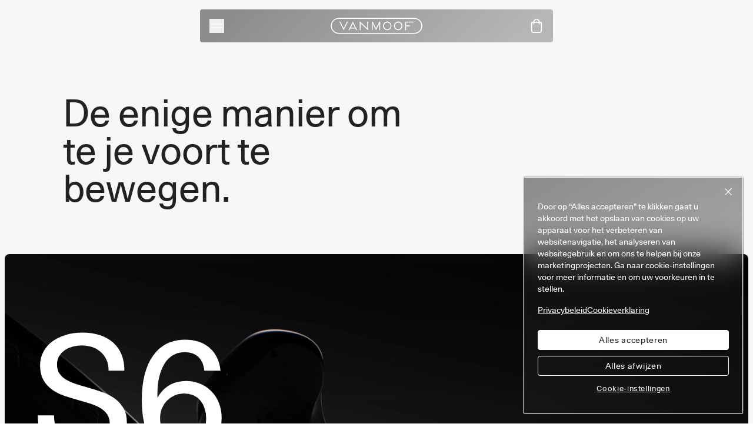

--- FILE ---
content_type: text/html; charset=utf-8
request_url: https://www.vanmoof.com/nl-BE/our-rides
body_size: 15006
content:
<!DOCTYPE html><html lang="nl-BE"><head><meta charSet="utf-8"/><meta name="viewport" content="width=device-width, initial-scale=1"/><link rel="stylesheet" href="/_next/static/css/095ec36a02cb54e4.css" data-precedence="next"/><link rel="stylesheet" href="/_next/static/css/e064b3d81c3214b5.css" data-precedence="next"/><link rel="stylesheet" href="/_next/static/css/097aa74dd802a650.css" data-precedence="next"/><link rel="preload" as="script" fetchPriority="low" href="/_next/static/chunks/webpack-e72ee1fc3e6d10e3.js"/><script src="/_next/static/chunks/4bd1b696-182b6b13bdad92e3.js" async=""></script><script src="/_next/static/chunks/1255-ec6bbb249c65f7db.js" async=""></script><script src="/_next/static/chunks/main-app-234525b5e3ddebfb.js" async=""></script><script src="/_next/static/chunks/8520-4243cd6f2f8b08a3.js" async=""></script><script src="/_next/static/chunks/6268-8c20c6f96cb2c581.js" async=""></script><script src="/_next/static/chunks/8595-95072ef20f2e0310.js" async=""></script><script src="/_next/static/chunks/7081-ab4f9e1f9c64234a.js" async=""></script><script src="/_next/static/chunks/app/global-error-8380d4c569be9864.js" async=""></script><script src="/_next/static/chunks/app/error-de14480c7cd6afb0.js" async=""></script><script src="/_next/static/chunks/4053-446c493ba68c4332.js" async=""></script><script src="/_next/static/chunks/544-5957cddfc31cd636.js" async=""></script><script src="/_next/static/chunks/9018-1fc273a3d2bf7c98.js" async=""></script><script src="/_next/static/chunks/app/%5Blang%5D/page-eab67daeddb89802.js" async=""></script><script src="/_next/static/chunks/app/layout-ed7151b12a61e72c.js" async=""></script><link rel="preload" href="https://cdn.cookielaw.org/consent/01934f1c-80b1-7ba8-bfe0-b3c2be34fe02/OtAutoBlock.js" as="script"/><link rel="preload" href="https://cdn.cookielaw.org/scripttemplates/otSDKStub.js" as="script"/><link rel="preload" href="https://www.googletagmanager.com/gtm.js?id=GTM-KWF8PBP8" as="script"/><script src="/_next/static/chunks/polyfills-42372ed130431b0a.js" noModule=""></script></head><body><div hidden=""><!--$?--><template id="B:0"></template><!--/$--></div><div class="flex h-dvh w-full flex-col"><!--$?--><template id="B:1"></template><!--/$--></div><script>(self.__next_s=self.__next_s||[]).push(["https://cdn.cookielaw.org/consent/01934f1c-80b1-7ba8-bfe0-b3c2be34fe02/OtAutoBlock.js",{}])</script><script>(self.__next_s=self.__next_s||[]).push(["https://cdn.cookielaw.org/scripttemplates/otSDKStub.js",{"data-document-language":"true","type":"text/javascript","data-domain-script":"01934f1c-80b1-7ba8-bfe0-b3c2be34fe02"}])</script><script>(self.__next_s=self.__next_s||[]).push([0,{"type":"text/javascript","children":"function OptanonWrapper() { }","id":"optanon-wrapper-script"}])</script><script>requestAnimationFrame(function(){$RT=performance.now()});</script><script src="/_next/static/chunks/webpack-e72ee1fc3e6d10e3.js" id="_R_" async=""></script><div hidden id="S:1"></div><script>$RB=[];$RV=function(a){$RT=performance.now();for(var b=0;b<a.length;b+=2){var c=a[b],e=a[b+1];null!==e.parentNode&&e.parentNode.removeChild(e);var f=c.parentNode;if(f){var g=c.previousSibling,h=0;do{if(c&&8===c.nodeType){var d=c.data;if("/$"===d||"/&"===d)if(0===h)break;else h--;else"$"!==d&&"$?"!==d&&"$~"!==d&&"$!"!==d&&"&"!==d||h++}d=c.nextSibling;f.removeChild(c);c=d}while(c);for(;e.firstChild;)f.insertBefore(e.firstChild,c);g.data="$";g._reactRetry&&requestAnimationFrame(g._reactRetry)}}a.length=0};
$RC=function(a,b){if(b=document.getElementById(b))(a=document.getElementById(a))?(a.previousSibling.data="$~",$RB.push(a,b),2===$RB.length&&("number"!==typeof $RT?requestAnimationFrame($RV.bind(null,$RB)):(a=performance.now(),setTimeout($RV.bind(null,$RB),2300>a&&2E3<a?2300-a:$RT+300-a)))):b.parentNode.removeChild(b)};$RC("B:1","S:1")</script><title>Ontdek al onze rides | VanMoof</title><meta name="description" content="Met toonaangevende technologie beweeg je moeiteloos door de stad op een VanMoof. Ontdek onze fietsen en bestel nu een e-bike."/><link rel="canonical" href="https://www.vanmoof.com/nl-BE/our-rides"/><link rel="alternate" hrefLang="nl-NL" href="https://www.vanmoof.com/nl-NL/our-rides"/><link rel="alternate" hrefLang="fr-FR" href="https://www.vanmoof.com/fr-FR/our-rides"/><link rel="alternate" hrefLang="de-DE" href="https://www.vanmoof.com/de-DE/our-rides"/><link rel="alternate" hrefLang="en-FR" href="https://www.vanmoof.com/en-FR/our-rides"/><link rel="alternate" hrefLang="en-DE" href="https://www.vanmoof.com/en-DE/our-rides"/><link rel="alternate" hrefLang="fr-BE" href="https://www.vanmoof.com/fr-BE/our-rides"/><link rel="alternate" hrefLang="en-BE" href="https://www.vanmoof.com/en-BE/our-rides"/><link rel="alternate" hrefLang="nl-BE" href="https://www.vanmoof.com/nl-BE/our-rides"/><link rel="alternate" hrefLang="en-GB" href="https://www.vanmoof.com/en-GB/our-rides"/><link rel="alternate" hrefLang="en-NL" href="https://www.vanmoof.com/en-NL/our-rides"/><link rel="alternate" hrefLang="x-default" href="https://www.vanmoof.com/our-rides"/><meta property="og:title" content="Ontdek al onze rides | VanMoof"/><meta property="og:description" content="Met toonaangevende technologie beweeg je moeiteloos door de stad op een VanMoof. Ontdek onze fietsen en bestel nu een e-bike."/><meta property="og:image" content="https://assets-cms.vanmoof.com/vm_social_our_rides_3d05aae9c8.png"/><meta property="og:image:alt" content="VanMoof A5 Pizza"/><meta name="twitter:card" content="summary_large_image"/><meta name="twitter:title" content="Ontdek al onze rides | VanMoof"/><meta name="twitter:description" content="Met toonaangevende technologie beweeg je moeiteloos door de stad op een VanMoof. Ontdek onze fietsen en bestel nu een e-bike."/><meta name="twitter:image" content="https://assets-cms.vanmoof.com/vm_social_our_rides_3d05aae9c8.png"/><meta name="twitter:image:alt" content="VanMoof A5 Pizza"/><div hidden id="S:0"></div><script>$RC("B:0","S:0")</script><script>(self.__next_f=self.__next_f||[]).push([0])</script><script>self.__next_f.push([1,"1:\"$Sreact.fragment\"\n3:I[9766,[],\"\"]\n4:I[98924,[],\"\"]\n6:I[24431,[],\"OutletBoundary\"]\n8:I[15278,[],\"AsyncMetadataOutlet\"]\na:I[24431,[],\"ViewportBoundary\"]\nc:I[24431,[],\"MetadataBoundary\"]\nd:\"$Sreact.suspense\"\nf:I[54062,[\"8520\",\"static/chunks/8520-4243cd6f2f8b08a3.js\",\"6268\",\"static/chunks/6268-8c20c6f96cb2c581.js\",\"8595\",\"static/chunks/8595-95072ef20f2e0310.js\",\"7081\",\"static/chunks/7081-ab4f9e1f9c64234a.js\",\"4219\",\"static/chunks/app/global-error-8380d4c569be9864.js\"],\"default\"]\n10:I[50960,[\"8520\",\"static/chunks/8520-4243cd6f2f8b08a3.js\",\"6268\",\"static/chunks/6268-8c20c6f96cb2c581.js\",\"8039\",\"static/chunks/app/error-de14480c7cd6afb0.js\"],\"default\"]\n12:I[41402,[\"8520\",\"static/chunks/8520-4243cd6f2f8b08a3.js\",\"6268\",\"static/chunks/6268-8c20c6f96cb2c581.js\",\"8595\",\"static/chunks/8595-95072ef20f2e0310.js\",\"4053\",\"static/chunks/4053-446c493ba68c4332.js\",\"544\",\"static/chunks/544-5957cddfc31cd636.js\",\"7081\",\"static/chunks/7081-ab4f9e1f9c64234a.js\",\"9018\",\"static/chunks/9018-1fc273a3d2bf7c98.js\",\"911\",\"static/chunks/app/%5Blang%5D/page-eab67daeddb89802.js\"],\"\"]\n13:I[98202,[\"4053\",\"static/chunks/4053-446c493ba68c4332.js\",\"7177\",\"static/chunks/app/layout-ed7151b12a61e72c.js\"],\"GoogleTagManager\"]\n14:I[31428,[\"8520\",\"static/chunks/8520-4243cd6f2f8b08a3.js\",\"6268\",\"static/chunks/6268-8c20c6f96cb2c581.js\",\"8595\",\"static/chunks/8595-95072ef20f2e0310.js\",\"4053\",\"static/chunks/4053-446c493ba68c4332.js\",\"544\",\"static/chunks/544-5957cddfc31cd636.js\",\"7081\",\"static/chunks/7081-ab4f9e1f9c64234a.js\",\"9018\",\"static/chunks/9018-1fc273a3d2bf7c98.js\",\"911\",\"static/chunks/app/%5Blang%5D/page-eab67daeddb89802.js\"],\"default\"]\n15:I[58408,[\"8520\",\"static/chunks/8520-4243cd6f2f8b08a3.js\",\"6268\",\"static/chunks/6268-8c20c6f96cb2c581.js\",\"8595\",\"static/chunks/8595-95072ef20f2e0310.js\",\"4053\",\"static/chunks/4053-446c493ba68c4332.js\",\"544\",\"static/chunks/544-5957cddfc31cd636.js\",\"7081\",\"static/chunks/7081-ab4f9e1f9c64234a.js\",\"9018\",\"static/chunks/9018-1fc273a3d2bf7c98.js\",\"911\",\"static/chunks/app/%5Blang%5D/page-eab67daeddb89802.js\"],\"ToastProvider\""])</script><script>self.__next_f.push([1,"]\n16:I[46887,[\"8520\",\"static/chunks/8520-4243cd6f2f8b08a3.js\",\"6268\",\"static/chunks/6268-8c20c6f96cb2c581.js\",\"8595\",\"static/chunks/8595-95072ef20f2e0310.js\",\"4053\",\"static/chunks/4053-446c493ba68c4332.js\",\"544\",\"static/chunks/544-5957cddfc31cd636.js\",\"7081\",\"static/chunks/7081-ab4f9e1f9c64234a.js\",\"9018\",\"static/chunks/9018-1fc273a3d2bf7c98.js\",\"911\",\"static/chunks/app/%5Blang%5D/page-eab67daeddb89802.js\"],\"CartProvider\"]\n18:I[77074,[\"8520\",\"static/chunks/8520-4243cd6f2f8b08a3.js\",\"6268\",\"static/chunks/6268-8c20c6f96cb2c581.js\",\"8595\",\"static/chunks/8595-95072ef20f2e0310.js\",\"4053\",\"static/chunks/4053-446c493ba68c4332.js\",\"544\",\"static/chunks/544-5957cddfc31cd636.js\",\"7081\",\"static/chunks/7081-ab4f9e1f9c64234a.js\",\"9018\",\"static/chunks/9018-1fc273a3d2bf7c98.js\",\"911\",\"static/chunks/app/%5Blang%5D/page-eab67daeddb89802.js\"],\"TopNavigation\"]\n1b:I[36552,[\"8520\",\"static/chunks/8520-4243cd6f2f8b08a3.js\",\"6268\",\"static/chunks/6268-8c20c6f96cb2c581.js\",\"8595\",\"static/chunks/8595-95072ef20f2e0310.js\",\"4053\",\"static/chunks/4053-446c493ba68c4332.js\",\"544\",\"static/chunks/544-5957cddfc31cd636.js\",\"7081\",\"static/chunks/7081-ab4f9e1f9c64234a.js\",\"9018\",\"static/chunks/9018-1fc273a3d2bf7c98.js\",\"911\",\"static/chunks/app/%5Blang%5D/page-eab67daeddb89802.js\"],\"PreloadChunks\"]\n1c:I[81356,[\"8520\",\"static/chunks/8520-4243cd6f2f8b08a3.js\",\"6268\",\"static/chunks/6268-8c20c6f96cb2c581.js\",\"8595\",\"static/chunks/8595-95072ef20f2e0310.js\",\"4053\",\"static/chunks/4053-446c493ba68c4332.js\",\"544\",\"static/chunks/544-5957cddfc31cd636.js\",\"7081\",\"static/chunks/7081-ab4f9e1f9c64234a.js\",\"9018\",\"static/chunks/9018-1fc273a3d2bf7c98.js\",\"911\",\"static/chunks/app/%5Blang%5D/page-eab67daeddb89802.js\"],\"Image\"]\n1d:I[52619,[\"8520\",\"static/chunks/8520-4243cd6f2f8b08a3.js\",\"6268\",\"static/chunks/6268-8c20c6f96cb2c581.js\",\"8595\",\"static/chunks/8595-95072ef20f2e0310.js\",\"4053\",\"static/chunks/4053-446c493ba68c4332.js\",\"544\",\"static/chunks/544-5957cddfc31cd636.js\",\"7081\",\"static/chunks/7081-ab4f9e1f9c64234a.js\",\"9018\",\"static/chunks/9018-1fc273a3d2bf7c98.js\",\"911\""])</script><script>self.__next_f.push([1,",\"static/chunks/app/%5Blang%5D/page-eab67daeddb89802.js\"],\"\"]\n1e:I[72925,[\"8520\",\"static/chunks/8520-4243cd6f2f8b08a3.js\",\"6268\",\"static/chunks/6268-8c20c6f96cb2c581.js\",\"8595\",\"static/chunks/8595-95072ef20f2e0310.js\",\"4053\",\"static/chunks/4053-446c493ba68c4332.js\",\"544\",\"static/chunks/544-5957cddfc31cd636.js\",\"7081\",\"static/chunks/7081-ab4f9e1f9c64234a.js\",\"9018\",\"static/chunks/9018-1fc273a3d2bf7c98.js\",\"911\",\"static/chunks/app/%5Blang%5D/page-eab67daeddb89802.js\"],\"MotionDiv\"]\n2e:I[105,[\"8520\",\"static/chunks/8520-4243cd6f2f8b08a3.js\",\"6268\",\"static/chunks/6268-8c20c6f96cb2c581.js\",\"8595\",\"static/chunks/8595-95072ef20f2e0310.js\",\"4053\",\"static/chunks/4053-446c493ba68c4332.js\",\"544\",\"static/chunks/544-5957cddfc31cd636.js\",\"7081\",\"static/chunks/7081-ab4f9e1f9c64234a.js\",\"9018\",\"static/chunks/9018-1fc273a3d2bf7c98.js\",\"911\",\"static/chunks/app/%5Blang%5D/page-eab67daeddb89802.js\"],\"ScrollToQueryAnchor\"]\n30:I[49576,[\"8520\",\"static/chunks/8520-4243cd6f2f8b08a3.js\",\"6268\",\"static/chunks/6268-8c20c6f96cb2c581.js\",\"8595\",\"static/chunks/8595-95072ef20f2e0310.js\",\"4053\",\"static/chunks/4053-446c493ba68c4332.js\",\"544\",\"static/chunks/544-5957cddfc31cd636.js\",\"7081\",\"static/chunks/7081-ab4f9e1f9c64234a.js\",\"9018\",\"static/chunks/9018-1fc273a3d2bf7c98.js\",\"911\",\"static/chunks/app/%5Blang%5D/page-eab67daeddb89802.js\"],\"default\"]\n31:I[97092,[\"8520\",\"static/chunks/8520-4243cd6f2f8b08a3.js\",\"6268\",\"static/chunks/6268-8c20c6f96cb2c581.js\",\"8595\",\"static/chunks/8595-95072ef20f2e0310.js\",\"4053\",\"static/chunks/4053-446c493ba68c4332.js\",\"544\",\"static/chunks/544-5957cddfc31cd636.js\",\"7081\",\"static/chunks/7081-ab4f9e1f9c64234a.js\",\"9018\",\"static/chunks/9018-1fc273a3d2bf7c98.js\",\"911\",\"static/chunks/app/%5Blang%5D/page-eab67daeddb89802.js\"],\"default\"]\n34:I[40988,[\"8520\",\"static/chunks/8520-4243cd6f2f8b08a3.js\",\"6268\",\"static/chunks/6268-8c20c6f96cb2c581.js\",\"8595\",\"static/chunks/8595-95072ef20f2e0310.js\",\"4053\",\"static/chunks/4053-446c493ba68c4332.js\",\"544\",\"static/chunks/544-5957cddfc31cd636.js\",\"7081\",\"static/chunks/7081-ab4f9e1f9c64234a."])</script><script>self.__next_f.push([1,"js\",\"9018\",\"static/chunks/9018-1fc273a3d2bf7c98.js\",\"911\",\"static/chunks/app/%5Blang%5D/page-eab67daeddb89802.js\"],\"default\"]\n:HL[\"/_next/static/css/095ec36a02cb54e4.css\",\"style\"]\n:HL[\"/_next/static/css/e064b3d81c3214b5.css\",\"style\"]\n:HL[\"/_next/static/css/097aa74dd802a650.css\",\"style\"]\n"])</script><script>self.__next_f.push([1,"0:{\"P\":null,\"b\":\"wUn4EVNbeRxLhwbXZzLUh\",\"p\":\"\",\"c\":[\"\",\"nl-BE\",\"our-rides\"],\"i\":false,\"f\":[[[\"\",{\"children\":[[\"lang\",\"nl-BE\",\"d\"],{\"children\":[[\"slug\",\"our-rides\",\"c\"],{\"children\":[\"__PAGE__\",{}]}]}]},\"$undefined\",\"$undefined\",true],[\"\",[\"$\",\"$1\",\"c\",{\"children\":[[[\"$\",\"link\",\"0\",{\"rel\":\"stylesheet\",\"href\":\"/_next/static/css/095ec36a02cb54e4.css\",\"precedence\":\"next\",\"crossOrigin\":\"$undefined\",\"nonce\":\"$undefined\"}],[\"$\",\"link\",\"1\",{\"rel\":\"stylesheet\",\"href\":\"/_next/static/css/e064b3d81c3214b5.css\",\"precedence\":\"next\",\"crossOrigin\":\"$undefined\",\"nonce\":\"$undefined\"}]],\"$L2\"]}],{\"children\":[[\"lang\",\"nl-BE\",\"d\"],[\"$\",\"$1\",\"c\",{\"children\":[null,[\"$\",\"$L3\",null,{\"parallelRouterKey\":\"children\",\"error\":\"$undefined\",\"errorStyles\":\"$undefined\",\"errorScripts\":\"$undefined\",\"template\":[\"$\",\"$L4\",null,{}],\"templateStyles\":\"$undefined\",\"templateScripts\":\"$undefined\",\"notFound\":\"$undefined\",\"forbidden\":\"$undefined\",\"unauthorized\":\"$undefined\"}]]}],{\"children\":[[\"slug\",\"our-rides\",\"c\"],[\"$\",\"$1\",\"c\",{\"children\":[null,[\"$\",\"$L3\",null,{\"parallelRouterKey\":\"children\",\"error\":\"$undefined\",\"errorStyles\":\"$undefined\",\"errorScripts\":\"$undefined\",\"template\":[\"$\",\"$L4\",null,{}],\"templateStyles\":\"$undefined\",\"templateScripts\":\"$undefined\",\"notFound\":\"$undefined\",\"forbidden\":\"$undefined\",\"unauthorized\":\"$undefined\"}]]}],{\"children\":[\"__PAGE__\",[\"$\",\"$1\",\"c\",{\"children\":[\"$L5\",[[\"$\",\"link\",\"0\",{\"rel\":\"stylesheet\",\"href\":\"/_next/static/css/097aa74dd802a650.css\",\"precedence\":\"next\",\"crossOrigin\":\"$undefined\",\"nonce\":\"$undefined\"}]],[\"$\",\"$L6\",null,{\"children\":[\"$L7\",[\"$\",\"$L8\",null,{\"promise\":\"$@9\"}]]}]]}],{},null,false]},null,false]},null,false]},null,false],[\"$\",\"$1\",\"h\",{\"children\":[null,[[\"$\",\"$La\",null,{\"children\":\"$Lb\"}],null],[\"$\",\"$Lc\",null,{\"children\":[\"$\",\"div\",null,{\"hidden\":true,\"children\":[\"$\",\"$d\",null,{\"fallback\":null,\"children\":\"$Le\"}]}]}]]}],false]],\"m\":\"$undefined\",\"G\":[\"$f\",[]],\"s\":false,\"S\":false}\n"])</script><script>self.__next_f.push([1,"2:[\"$\",\"html\",null,{\"lang\":\"nl-BE\",\"children\":[\"$\",\"body\",null,{\"children\":[[\"$\",\"$L3\",null,{\"parallelRouterKey\":\"children\",\"error\":\"$10\",\"errorStyles\":[],\"errorScripts\":[],\"template\":[\"$\",\"div\",null,{\"className\":\"flex h-dvh w-full flex-col\",\"children\":[\"$\",\"$L4\",null,{}]}],\"templateStyles\":[],\"templateScripts\":[],\"notFound\":[\"$L11\",[]],\"forbidden\":\"$undefined\",\"unauthorized\":\"$undefined\"}],[[\"$\",\"$L12\",null,{\"src\":\"https://cdn.cookielaw.org/consent/01934f1c-80b1-7ba8-bfe0-b3c2be34fe02/OtAutoBlock.js\",\"strategy\":\"beforeInteractive\"}],[\"$\",\"$L12\",null,{\"src\":\"https://cdn.cookielaw.org/scripttemplates/otSDKStub.js\",\"data-document-language\":\"true\",\"type\":\"text/javascript\",\"data-domain-script\":\"01934f1c-80b1-7ba8-bfe0-b3c2be34fe02\",\"strategy\":\"beforeInteractive\"}],[\"$\",\"$L12\",null,{\"id\":\"optanon-wrapper-script\",\"type\":\"text/javascript\",\"dangerouslySetInnerHTML\":{\"__html\":\"function OptanonWrapper() { }\"},\"strategy\":\"beforeInteractive\"}]],[\"$\",\"$L13\",null,{\"gtmId\":\"GTM-KWF8PBP8\",\"auth\":\"\",\"preview\":\"\"}]]}]}]\n"])</script><script>self.__next_f.push([1,"b:[[\"$\",\"meta\",\"0\",{\"charSet\":\"utf-8\"}],[\"$\",\"meta\",\"1\",{\"name\":\"viewport\",\"content\":\"width=device-width, initial-scale=1\"}]]\n7:null\n17:{\"id\":\"0056a2965f3eca2ee4f60834abe7b8be39d96ccbc9\",\"bound\":null}\n"])</script><script>self.__next_f.push([1,"5:[[\"$\",\"$L14\",null,{\"locale\":\"nl-BE\",\"namespaces\":[\"common\",\"partner.map\",\"product.pages\"],\"children\":[\"$\",\"$L15\",null,{\"cartPage\":{\"id\":2736,\"title\":\"Cart\",\"enableFooter\":true,\"enableHeader\":true,\"slug\":\"cart\",\"createdAt\":\"2025-01-06T15:19:24.859Z\",\"updatedAt\":\"2025-09-08T12:26:42.549Z\",\"publishedAt\":\"2025-09-08T12:26:42.785Z\",\"locale\":\"nl-BE\",\"documentId\":\"yoje56s57nk1is012yke3srd\"},\"children\":[\"$\",\"$L16\",null,{\"updateCartAction\":\"$h17\",\"initialCart\":\"$undefined\",\"cartPage\":\"$5:0:props:children:props:cartPage\",\"children\":[\"$\",\"div\",null,{\"className\":\"bg-grey05\",\"children\":[[\"$\",\"$L18\",null,{\"id\":95,\"createdAt\":\"2025-01-07T18:06:36.588Z\",\"updatedAt\":\"2026-01-20T19:09:22.741Z\",\"publishedAt\":\"2026-01-20T19:09:22.970Z\",\"locale\":\"nl-BE\",\"documentId\":\"ptil3lgbzmg2ds5tah7iebhi\",\"header\":{\"id\":87,\"accountLabel\":\"Account\",\"accountLink\":\"https://www.vanmoof.com/my-vanmoof/nl\",\"navCategories\":[{\"id\":124,\"title\":\"Producten\",\"createdAt\":\"2025-01-07T17:55:04.794Z\",\"updatedAt\":\"2025-08-26T15:02:05.815Z\",\"publishedAt\":\"2025-08-26T15:02:05.923Z\",\"locale\":\"nl-BE\",\"documentId\":\"yclq4urqe3ikeeiugzyqwvpp\",\"navLinks\":[{\"id\":129,\"label\":\"Fietsen\",\"href\":null,\"description\":null,\"createdAt\":\"2025-01-07T17:49:07.591Z\",\"updatedAt\":\"2025-03-13T11:14:06.687Z\",\"publishedAt\":\"2025-01-07T17:49:08.177Z\",\"locale\":\"nl-BE\",\"documentId\":\"uevpxjiy0khaptubrp70cr0r\",\"page\":{\"id\":3609,\"title\":\"Our Rides\",\"enableFooter\":true,\"enableHeader\":true,\"slug\":\"our-rides\",\"createdAt\":\"2025-01-06T15:12:19.285Z\",\"updatedAt\":\"2025-12-11T14:32:49.139Z\",\"publishedAt\":\"2025-12-11T14:32:49.483Z\",\"locale\":\"nl-BE\",\"documentId\":\"ezaej95tg7gayraj22vxci6v\"}},{\"id\":122,\"label\":\"Accessoires\",\"href\":null,\"description\":null,\"createdAt\":\"2025-01-07T17:44:28.676Z\",\"updatedAt\":\"2025-01-07T17:44:30.662Z\",\"publishedAt\":\"2025-01-07T17:44:30.648Z\",\"locale\":\"nl-BE\",\"documentId\":\"dps8sixrxmf9h8gti4af4ald\",\"page\":{\"id\":3458,\"title\":\"Accessories\",\"enableFooter\":true,\"enableHeader\":true,\"slug\":\"accessories\",\"createdAt\":\"2025-01-06T14:59:31.409Z\",\"updatedAt\":\"2025-12-01T13:09:04.454Z\",\"publishedAt\":\"2025-12-01T13:09:04.742Z\",\"locale\":\"nl-BE\",\"documentId\":\"yz87ot1butqr4cnlter77ldr\"}},{\"id\":132,\"label\":\"Ride Pro abonnement\",\"href\":null,\"description\":null,\"createdAt\":\"2025-01-07T17:50:10.231Z\",\"updatedAt\":\"2025-03-13T11:14:17.400Z\",\"publishedAt\":\"2025-01-07T17:50:11.190Z\",\"locale\":\"nl-BE\",\"documentId\":\"qtorq6y3t3psjid7b575d3ef\",\"page\":{\"id\":3494,\"title\":\"Services / Ride Pro\",\"enableFooter\":true,\"enableHeader\":true,\"slug\":\"services/ride-pro\",\"createdAt\":\"2025-01-06T15:17:09.273Z\",\"updatedAt\":\"2025-12-04T12:38:43.026Z\",\"publishedAt\":\"2025-12-04T12:38:43.452Z\",\"locale\":\"nl-BE\",\"documentId\":\"fem3kxmmvqzxu71olmn0y8vq\"}},{\"id\":646,\"label\":\"Personaliseer je S6\",\"href\":null,\"description\":\"Een navigatie link dat je verwijst naar de 3D e-bike configurator om je S6 series e-bike samen te stellen\",\"createdAt\":\"2025-08-26T13:47:50.267Z\",\"updatedAt\":\"2025-08-26T13:47:50.267Z\",\"publishedAt\":\"2025-08-26T13:50:37.506Z\",\"locale\":\"nl-BE\",\"documentId\":\"wpcgcu1sg4xp0z0bogkeh6f3\",\"page\":{\"id\":3023,\"title\":\"Configurator S6 series\",\"enableFooter\":false,\"enableHeader\":false,\"slug\":\"s6-series-configurator\",\"createdAt\":\"2025-07-30T12:16:39.521Z\",\"updatedAt\":\"2025-10-01T12:50:55.289Z\",\"publishedAt\":\"2025-10-01T12:50:04.662Z\",\"locale\":\"nl-BE\",\"documentId\":\"fckke5zfh46ciewoihko5bd5\"}},{\"id\":134,\"label\":\"Theft Proof service\",\"href\":null,\"description\":null,\"createdAt\":\"2025-01-07T17:51:06.771Z\",\"updatedAt\":\"2025-03-13T11:14:24.569Z\",\"publishedAt\":\"2025-01-07T17:51:07.615Z\",\"locale\":\"nl-BE\",\"documentId\":\"tuwk1jpenewkxmj985ff4gek\",\"page\":{\"id\":3560,\"title\":\"Services / Theft Proof\",\"enableFooter\":true,\"enableHeader\":true,\"slug\":\"services/theft-proof\",\"createdAt\":\"2025-01-06T15:17:27.018Z\",\"updatedAt\":\"2025-12-11T14:09:34.412Z\",\"publishedAt\":\"2025-12-11T14:09:35.033Z\",\"locale\":\"nl-BE\",\"documentId\":\"bbj35303yp7jywzvuhyfv16o\"}},{\"id\":136,\"label\":\"VanMoof app\",\"href\":null,\"description\":null,\"createdAt\":\"2025-01-07T17:52:47.034Z\",\"updatedAt\":\"2025-03-13T11:14:33.586Z\",\"publishedAt\":\"2025-01-07T17:52:47.776Z\",\"locale\":\"nl-BE\",\"documentId\":\"p6jwovxov59wskciekt4zmqi\",\"page\":{\"id\":742,\"title\":\"VanMoof App\",\"enableFooter\":true,\"enableHeader\":true,\"slug\":\"app\",\"createdAt\":\"2025-01-06T15:18:36.145Z\",\"updatedAt\":\"2025-04-01T19:20:00.302Z\",\"publishedAt\":\"2025-01-07T13:12:25.354Z\",\"locale\":\"nl-BE\",\"documentId\":\"oredd69jqi6mejfvrzb6k9r9\"}},{\"id\":199,\"label\":\"Lease\",\"href\":null,\"description\":null,\"createdAt\":\"2025-04-11T10:25:17.077Z\",\"updatedAt\":\"2025-04-11T10:25:18.647Z\",\"publishedAt\":\"2025-04-11T10:25:18.639Z\",\"locale\":\"nl-BE\",\"documentId\":\"cf03bfcvyaw4tys00ry4nuzc\",\"page\":{\"id\":3196,\"title\":\"Leasing options\",\"enableFooter\":true,\"enableHeader\":true,\"slug\":\"leasing\",\"createdAt\":\"2025-04-10T11:35:13.914Z\",\"updatedAt\":\"2025-10-22T11:54:53.283Z\",\"publishedAt\":\"2025-10-21T14:48:28.979Z\",\"locale\":\"nl-BE\",\"documentId\":\"lkdan9l0ea4amk53rpixni22\"}}]},{\"id\":143,\"title\":\"Winkels\",\"createdAt\":\"2025-03-13T11:13:29.700Z\",\"updatedAt\":\"2026-01-13T09:36:41.888Z\",\"publishedAt\":\"2026-01-13T09:36:41.927Z\",\"locale\":\"nl-BE\",\"documentId\":\"mv5333x9knmli3iqe9ymvozd\",\"navLinks\":[{\"id\":712,\"label\":\"Vind een winkel \",\"href\":null,\"description\":null,\"createdAt\":\"2025-01-07T17:53:22.949Z\",\"updatedAt\":\"2025-12-12T09:27:12.333Z\",\"publishedAt\":\"2025-12-12T09:27:12.365Z\",\"locale\":\"nl-BE\",\"documentId\":\"lrur8hf2llchjbx4tqr2vcml\",\"page\":{\"id\":3825,\"title\":\"Find a Store\",\"enableFooter\":false,\"enableHeader\":true,\"slug\":\"find-a-store\",\"createdAt\":\"2025-12-12T08:48:32.409Z\",\"updatedAt\":\"2026-01-12T08:51:58.864Z\",\"publishedAt\":\"2026-01-12T08:28:54.918Z\",\"locale\":\"nl-BE\",\"documentId\":\"w0mh6vu3i4b9eouq9uw38cm1\"}},{\"id\":623,\"label\":\"Testritten\",\"href\":null,\"description\":null,\"createdAt\":\"2025-01-07T17:52:30.078Z\",\"updatedAt\":\"2025-08-13T10:17:10.684Z\",\"publishedAt\":\"2025-08-13T10:17:10.720Z\",\"locale\":\"nl-BE\",\"documentId\":\"oh1hzj0ietm3fmmxkywgualc\",\"page\":{\"id\":3724,\"title\":\"Test Rides\",\"enableFooter\":true,\"enableHeader\":true,\"slug\":\"test-rides\",\"createdAt\":\"2025-08-13T09:29:56.988Z\",\"updatedAt\":\"2025-12-12T10:53:29.027Z\",\"publishedAt\":\"2025-12-12T10:49:58.321Z\",\"locale\":\"nl-BE\",\"documentId\":\"m08jn1ryhjwzak05y1cx0qy1\"}},{\"id\":718,\"label\":\"Up-Trade\",\"href\":null,\"description\":\"Link naar Trade-in programma\",\"createdAt\":\"2026-01-13T09:31:24.023Z\",\"updatedAt\":\"2026-01-13T09:31:24.023Z\",\"publishedAt\":\"2026-01-13T09:31:24.046Z\",\"locale\":\"nl-BE\",\"documentId\":\"n9yf96m05fw3iyu3e6bykgt7\",\"page\":{\"id\":3869,\"title\":\"Up-Trade\",\"enableFooter\":true,\"enableHeader\":true,\"slug\":\"up-trade\",\"createdAt\":\"2026-01-08T14:14:24.510Z\",\"updatedAt\":\"2026-01-15T09:28:26.703Z\",\"publishedAt\":\"2026-01-15T09:25:47.765Z\",\"locale\":\"nl-BE\",\"documentId\":\"aj7971hv5wb5k0ba02hbffl7\"}},{\"id\":161,\"label\":\"Partner worden\",\"href\":null,\"description\":\"Link to an article that explains how to become a retail partner for VanMoof\",\"createdAt\":\"2025-01-29T15:26:23.257Z\",\"updatedAt\":\"2025-03-07T13:07:29.583Z\",\"publishedAt\":\"2025-01-29T15:26:23.961Z\",\"locale\":\"nl-BE\",\"documentId\":\"lbacs5vvqnk08g2cfx6xh5g4\",\"page\":{\"id\":3863,\"title\":\"Become a partner\",\"enableFooter\":true,\"enableHeader\":true,\"slug\":\"become-a-partner\",\"createdAt\":\"2025-03-07T12:58:55.461Z\",\"updatedAt\":\"2026-01-15T09:34:29.720Z\",\"publishedAt\":\"2026-01-13T13:01:53.511Z\",\"locale\":\"nl-BE\",\"documentId\":\"maz60muloae1l81dkk24rhmz\"}}]},{\"id\":25,\"title\":\"Over ons\",\"createdAt\":\"2025-01-07T17:57:16.648Z\",\"updatedAt\":\"2025-06-03T13:42:20.213Z\",\"publishedAt\":\"2025-01-07T17:57:17.378Z\",\"locale\":\"nl-BE\",\"documentId\":\"ps8n390cz11ciosggulv7pin\",\"navLinks\":[{\"id\":128,\"label\":\"Ons verhaal\",\"href\":null,\"description\":null,\"createdAt\":\"2025-01-07T17:46:25.911Z\",\"updatedAt\":\"2025-01-07T17:46:26.454Z\",\"publishedAt\":\"2025-01-07T17:46:26.449Z\",\"locale\":\"nl-BE\",\"documentId\":\"d62bal4rc87p28paa591y42f\",\"page\":{\"id\":3656,\"title\":\"Our Story\",\"enableFooter\":true,\"enableHeader\":true,\"slug\":\"our-story\",\"createdAt\":\"2025-01-06T15:08:08.991Z\",\"updatedAt\":\"2025-12-12T09:26:29.018Z\",\"publishedAt\":\"2025-12-12T09:26:29.306Z\",\"locale\":\"nl-BE\",\"documentId\":\"fjn69niv3lrjbxvuj76k0vyh\"}},{\"id\":125,\"label\":\"Het Testlab\",\"href\":null,\"description\":null,\"createdAt\":\"2025-01-07T17:45:21.399Z\",\"updatedAt\":\"2025-01-07T17:45:22.030Z\",\"publishedAt\":\"2025-01-07T17:45:22.024Z\",\"locale\":\"nl-BE\",\"documentId\":\"lvmz0zz2yz28sdktmh89vys3\",\"page\":{\"id\":3589,\"title\":\"Testing Lab\",\"enableFooter\":true,\"enableHeader\":true,\"slug\":\"testing-lab\",\"createdAt\":\"2025-01-06T15:08:28.966Z\",\"updatedAt\":\"2025-12-11T14:25:49.851Z\",\"publishedAt\":\"2025-12-11T14:25:50.265Z\",\"locale\":\"nl-BE\",\"documentId\":\"xnkahdcfai4uf2wb7m4qjswy\"}},{\"id\":211,\"label\":\"WEEE\",\"href\":null,\"description\":null,\"createdAt\":\"2025-06-03T13:40:08.163Z\",\"updatedAt\":\"2025-06-03T13:40:22.262Z\",\"publishedAt\":\"2025-06-03T13:40:08.970Z\",\"locale\":\"nl-BE\",\"documentId\":\"ks41uquogmbn1k9psm1yq7wg\",\"page\":{\"id\":1131,\"title\":\"Legal / WEEE Compliance\",\"enableFooter\":true,\"enableHeader\":true,\"slug\":\"weee-compliance\",\"createdAt\":\"2025-06-03T10:25:24.603Z\",\"updatedAt\":\"2025-06-30T11:48:51.906Z\",\"publishedAt\":\"2025-06-03T10:25:30.634Z\",\"locale\":\"nl-BE\",\"documentId\":\"mqkfekydngzf1hroofpz2h3y\"}},{\"id\":123,\"label\":\"Blog \",\"href\":\"https://www.vanmoof.com/blog/nl\",\"description\":null,\"createdAt\":\"2025-01-07T17:44:46.741Z\",\"updatedAt\":\"2025-01-07T17:44:47.320Z\",\"publishedAt\":\"2025-01-07T17:44:47.315Z\",\"locale\":\"nl-BE\",\"documentId\":\"z6hhl7n2na0d7y9xlodjc2kt\",\"page\":null},{\"id\":124,\"label\":\"Vacatures\",\"href\":\"https://vanmoof.bamboohr.com/careers\",\"description\":null,\"createdAt\":\"2025-01-07T17:45:04.020Z\",\"updatedAt\":\"2025-03-13T11:16:03.757Z\",\"publishedAt\":\"2025-01-07T17:45:05.277Z\",\"locale\":\"nl-BE\",\"documentId\":\"irjviz30h7yne5dzikrf3vx6\",\"page\":null},{\"id\":130,\"label\":\"Pers\",\"href\":\"https://www.vanmoof.com/news/nl-NL/\",\"description\":null,\"createdAt\":\"2025-01-07T17:49:30.271Z\",\"updatedAt\":\"2025-01-07T17:49:30.968Z\",\"publishedAt\":\"2025-01-07T17:49:30.953Z\",\"locale\":\"nl-BE\",\"documentId\":\"fjujpd1467ttd4fysgg36386\",\"page\":null}]},{\"id\":141,\"title\":\"Support\",\"createdAt\":\"2025-01-07T17:57:50.086Z\",\"updatedAt\":\"2026-01-13T09:36:33.333Z\",\"publishedAt\":\"2026-01-13T09:36:33.371Z\",\"locale\":\"nl-BE\",\"documentId\":\"o0k5vgsrdasp842iaf1e9urq\",\"navLinks\":[{\"id\":133,\"label\":\"Rider hulp \",\"href\":\"https://help.vanmoof.com/hc/nl-nl\",\"description\":null,\"createdAt\":\"2025-01-07T17:50:38.884Z\",\"updatedAt\":\"2025-03-13T11:16:14.798Z\",\"publishedAt\":\"2025-01-07T17:50:39.713Z\",\"locale\":\"nl-BE\",\"documentId\":\"sjugjmg01vs87t2fj7tdh1sb\",\"page\":null},{\"id\":711,\"label\":\"Vind een partner\",\"href\":null,\"description\":\"Map with an overview of all partners\",\"createdAt\":\"2025-03-13T11:17:14.670Z\",\"updatedAt\":\"2025-12-12T09:27:05.163Z\",\"publishedAt\":\"2025-12-12T09:27:05.194Z\",\"locale\":\"nl-BE\",\"documentId\":\"ze2d7fv8g4e9ewgkmij95o88\",\"page\":{\"id\":3825,\"title\":\"Find a Store\",\"enableFooter\":false,\"enableHeader\":true,\"slug\":\"find-a-store\",\"createdAt\":\"2025-12-12T08:48:32.409Z\",\"updatedAt\":\"2026-01-12T08:51:58.864Z\",\"publishedAt\":\"2026-01-12T08:28:54.918Z\",\"locale\":\"nl-BE\",\"documentId\":\"w0mh6vu3i4b9eouq9uw38cm1\"}},{\"id\":126,\"label\":\"Levering \",\"href\":null,\"description\":null,\"createdAt\":\"2025-01-07T17:45:41.228Z\",\"updatedAt\":\"2025-01-07T17:45:42.188Z\",\"publishedAt\":\"2025-01-07T17:45:42.178Z\",\"locale\":\"nl-BE\",\"documentId\":\"i84pj98s6if865clt0k8yhnp\",\"page\":{\"id\":3303,\"title\":\"Legal / Shipping and Delivery \",\"enableFooter\":true,\"enableHeader\":true,\"slug\":\"shipping-and-delivery\",\"createdAt\":\"2025-01-06T15:19:09.523Z\",\"updatedAt\":\"2025-11-17T15:38:08.372Z\",\"publishedAt\":\"2025-11-17T15:38:08.674Z\",\"locale\":\"nl-BE\",\"documentId\":\"n2jzx64gnkwofqjc99ugelnv\"}},{\"id\":131,\"label\":\"Retouren\",\"href\":null,\"description\":null,\"createdAt\":\"2025-01-07T17:49:46.299Z\",\"updatedAt\":\"2025-01-07T17:49:47.023Z\",\"publishedAt\":\"2025-01-07T17:49:46.984Z\",\"locale\":\"nl-BE\",\"documentId\":\"qw767ehl3zzgv5vnib9sjmb0\",\"page\":{\"id\":720,\"title\":\"Legal / Our Return Policy\",\"enableFooter\":true,\"enableHeader\":true,\"slug\":\"return-policy\",\"createdAt\":\"2025-01-06T15:12:03.356Z\",\"updatedAt\":\"2025-01-13T20:29:46.219Z\",\"publishedAt\":\"2025-01-07T13:11:28.565Z\",\"locale\":\"nl-BE\",\"documentId\":\"tozy63u45m0dq1zig29v923q\"}}]}],\"featuredProducts\":[{\"id\":251,\"title\":\"S6\",\"image\":{\"id\":789,\"name\":\"nav-s6-electric-blue.png\",\"alternativeText\":null,\"caption\":null,\"width\":598,\"height\":448,\"formats\":{\"small\":{\"ext\":\".png\",\"url\":\"https://assets-cms.vanmoof.com/small_nav_s6_electric_blue_36bd5efd6d.png\",\"hash\":\"small_nav_s6_electric_blue_36bd5efd6d\",\"mime\":\"image/png\",\"name\":\"small_nav-s6-electric-blue.png\",\"path\":null,\"size\":120.52,\"width\":500,\"height\":375,\"sizeInBytes\":120517,\"isUrlSigned\":true},\"thumbnail\":{\"ext\":\".png\",\"url\":\"https://assets-cms.vanmoof.com/thumbnail_nav_s6_electric_blue_36bd5efd6d.png\",\"hash\":\"thumbnail_nav_s6_electric_blue_36bd5efd6d\",\"mime\":\"image/png\",\"name\":\"thumbnail_nav-s6-electric-blue.png\",\"path\":null,\"size\":28.06,\"width\":208,\"height\":156,\"sizeInBytes\":28063,\"isUrlSigned\":true}},\"hash\":\"nav_s6_electric_blue_36bd5efd6d\",\"ext\":\".png\",\"mime\":\"image/png\",\"size\":134.21,\"url\":\"https://assets-cms.vanmoof.com/nav_s6_electric_blue_36bd5efd6d.png\",\"previewUrl\":null,\"provider\":\"aws-s3\",\"provider_metadata\":null,\"createdAt\":\"2025-08-26T13:24:04.680Z\",\"updatedAt\":\"2025-08-26T13:24:04.680Z\",\"documentId\":\"garoy4fqcrnrgyhecth2l5mq\",\"publishedAt\":\"2025-08-26T13:24:04.681Z\",\"isUrlSigned\":true},\"page\":{\"id\":3722,\"title\":\"S6 series\",\"enableFooter\":true,\"enableHeader\":true,\"slug\":\"our-rides/s6\",\"createdAt\":\"2025-06-06T10:02:05.854Z\",\"updatedAt\":\"2025-12-12T10:49:07.134Z\",\"publishedAt\":\"2025-12-12T10:49:08.447Z\",\"locale\":\"nl-BE\",\"documentId\":\"kcszlbrxian7fa3qwwdwl3ca\"}},{\"id\":252,\"title\":\"S6 open\",\"image\":{\"id\":790,\"name\":\"nav-s6-open-electric-blue.png\",\"alternativeText\":null,\"caption\":null,\"width\":598,\"height\":448,\"formats\":{\"small\":{\"ext\":\".png\",\"url\":\"https://assets-cms.vanmoof.com/small_nav_s6_open_electric_blue_93916a378f.png\",\"hash\":\"small_nav_s6_open_electric_blue_93916a378f\",\"mime\":\"image/png\",\"name\":\"small_nav-s6-open-electric-blue.png\",\"path\":null,\"size\":106.12,\"width\":500,\"height\":375,\"sizeInBytes\":106116,\"isUrlSigned\":true},\"thumbnail\":{\"ext\":\".png\",\"url\":\"https://assets-cms.vanmoof.com/thumbnail_nav_s6_open_electric_blue_93916a378f.png\",\"hash\":\"thumbnail_nav_s6_open_electric_blue_93916a378f\",\"mime\":\"image/png\",\"name\":\"thumbnail_nav-s6-open-electric-blue.png\",\"path\":null,\"size\":25.23,\"width\":208,\"height\":156,\"sizeInBytes\":25231,\"isUrlSigned\":true}},\"hash\":\"nav_s6_open_electric_blue_93916a378f\",\"ext\":\".png\",\"mime\":\"image/png\",\"size\":121.57,\"url\":\"https://assets-cms.vanmoof.com/nav_s6_open_electric_blue_93916a378f.png\",\"previewUrl\":null,\"provider\":\"aws-s3\",\"provider_metadata\":null,\"createdAt\":\"2025-08-26T13:24:04.758Z\",\"updatedAt\":\"2025-08-26T13:24:04.758Z\",\"documentId\":\"rvogizsb7a7yj63hckugpvnp\",\"publishedAt\":\"2025-08-26T13:24:04.760Z\",\"isUrlSigned\":true},\"page\":{\"id\":3722,\"title\":\"S6 series\",\"enableFooter\":true,\"enableHeader\":true,\"slug\":\"our-rides/s6\",\"createdAt\":\"2025-06-06T10:02:05.854Z\",\"updatedAt\":\"2025-12-12T10:49:07.134Z\",\"publishedAt\":\"2025-12-12T10:49:08.447Z\",\"locale\":\"nl-BE\",\"documentId\":\"kcszlbrxian7fa3qwwdwl3ca\"}},{\"id\":253,\"title\":\"A5\",\"image\":{\"id\":143,\"name\":\"A5 Gray Small.png\",\"alternativeText\":null,\"caption\":null,\"width\":598,\"height\":448,\"formats\":{\"small\":{\"ext\":\".png\",\"url\":\"https://assets-cms.vanmoof.com/small_A5_Gray_Small_f7ed716db1.png\",\"hash\":\"small_A5_Gray_Small_f7ed716db1\",\"mime\":\"image/png\",\"name\":\"small_A5 Gray Small.png\",\"path\":null,\"size\":97.51,\"width\":500,\"height\":375,\"sizeInBytes\":97506,\"isUrlSigned\":true},\"thumbnail\":{\"ext\":\".png\",\"url\":\"https://assets-cms.vanmoof.com/thumbnail_A5_Gray_Small_f7ed716db1.png\",\"hash\":\"thumbnail_A5_Gray_Small_f7ed716db1\",\"mime\":\"image/png\",\"name\":\"thumbnail_A5 Gray Small.png\",\"path\":null,\"size\":23.98,\"width\":208,\"height\":156,\"sizeInBytes\":23984,\"isUrlSigned\":true}},\"hash\":\"A5_Gray_Small_f7ed716db1\",\"ext\":\".png\",\"mime\":\"image/png\",\"size\":34.76,\"url\":\"https://assets-cms.vanmoof.com/A5_Gray_Small_f7ed716db1.png\",\"previewUrl\":null,\"provider\":\"aws-s3\",\"provider_metadata\":null,\"createdAt\":\"2024-11-13T09:58:00.257Z\",\"updatedAt\":\"2026-01-20T19:01:41.972Z\",\"documentId\":\"xenf3d3nro2x354t53h6zn7w\",\"publishedAt\":\"2025-08-12T08:44:49.397Z\",\"isUrlSigned\":true},\"page\":{\"id\":744,\"title\":\"VanMoof S5\",\"enableFooter\":true,\"enableHeader\":true,\"slug\":\"our-rides/s5\",\"createdAt\":\"2025-01-06T15:18:53.487Z\",\"updatedAt\":\"2025-07-21T09:51:03.707Z\",\"publishedAt\":\"2025-01-07T13:12:30.026Z\",\"locale\":\"nl-BE\",\"documentId\":\"syb8kbwh858bw8ukigmpf8mg\"}}],\"cartPage\":\"$5:0:props:children:props:cartPage\"},\"pageFooter\":{\"id\":84,\"socialTitle\":\"Onze community\\n#VANMOOF\",\"socialUrl\":\"https://www.instagram.com/vanmoof/\",\"newsletterTitle\":\"Nieuwsbrief\",\"newsletterDescription\":\"Wees als eerst op de hoogte van productlanceringen en alles over VanMoof. \",\"newsletterButtonLabel\":\"Meld aan\",\"newsletterKlaviyoListId\":\"J3bLrv\",\"cookiesSettingsLabel\":\"Cookie-instellingen\",\"newsletterSignupDialog\":{\"id\":241,\"title\":\"VanMoof Newsletter\",\"description\":\"Ontvang VanMoof-updates direct in je inbox.\",\"emailPlaceholder\":\"Voer e-mailadres in \",\"emailLabel\":\"E-mail \",\"privacyPlaceholder\":\"Door je in te schrijven, ga je akkoord met onze {{privacy}}\",\"successScreenTitle\":\"Bedankt voor je aanmelding\",\"successScreenMessage\":\"Welkom! Je ontvangt vanaf nu updates van VanMoof. \",\"errorScreenTitle\":\"Error\",\"errorScreenMessage\":\"Er is iets misgegaan.\",\"emailErrorMessage\":\"Voer een geldig e-mailadres in.\",\"privacyPolicyLabel\":\"privacyverklaring\",\"submitButtonLabel\":\"Verzenden \",\"closeButtonLabel\":\"Close\",\"privacyPage\":{\"id\":3133,\"title\":\"Legal / Privacy Policy\",\"enableFooter\":true,\"enableHeader\":true,\"slug\":\"privacy-policy\",\"createdAt\":\"2025-01-06T15:11:06.175Z\",\"updatedAt\":\"2025-10-08T14:47:08.877Z\",\"publishedAt\":\"2025-10-08T14:47:09.304Z\",\"locale\":\"nl-BE\",\"documentId\":\"zvj048x4xbhk46807qhq9dcs\"}},\"navCategories\":[{\"id\":124,\"title\":\"Producten\",\"createdAt\":\"2025-01-07T17:55:04.794Z\",\"updatedAt\":\"2025-08-26T15:02:05.815Z\",\"publishedAt\":\"2025-08-26T15:02:05.923Z\",\"locale\":\"nl-BE\",\"documentId\":\"yclq4urqe3ikeeiugzyqwvpp\",\"navLinks\":[{\"id\":129,\"label\":\"Fietsen\",\"href\":null,\"description\":null,\"createdAt\":\"2025-01-07T17:49:07.591Z\",\"updatedAt\":\"2025-03-13T11:14:06.687Z\",\"publishedAt\":\"2025-01-07T17:49:08.177Z\",\"locale\":\"nl-BE\",\"documentId\":\"uevpxjiy0khaptubrp70cr0r\",\"page\":{\"id\":3609,\"title\":\"Our Rides\",\"enableFooter\":true,\"enableHeader\":true,\"slug\":\"our-rides\",\"createdAt\":\"2025-01-06T15:12:19.285Z\",\"updatedAt\":\"2025-12-11T14:32:49.139Z\",\"publishedAt\":\"2025-12-11T14:32:49.483Z\",\"locale\":\"nl-BE\",\"documentId\":\"ezaej95tg7gayraj22vxci6v\"}},{\"id\":122,\"label\":\"Accessoires\",\"href\":null,\"description\":null,\"createdAt\":\"2025-01-07T17:44:28.676Z\",\"updatedAt\":\"2025-01-07T17:44:30.662Z\",\"publishedAt\":\"2025-01-07T17:44:30.648Z\",\"locale\":\"nl-BE\",\"documentId\":\"dps8sixrxmf9h8gti4af4ald\",\"page\":{\"id\":3458,\"title\":\"Accessories\",\"enableFooter\":true,\"enableHeader\":true,\"slug\":\"accessories\",\"createdAt\":\"2025-01-06T14:59:31.409Z\",\"updatedAt\":\"2025-12-01T13:09:04.454Z\",\"publishedAt\":\"2025-12-01T13:09:04.742Z\",\"locale\":\"nl-BE\",\"documentId\":\"yz87ot1butqr4cnlter77ldr\"}},{\"id\":132,\"label\":\"Ride Pro abonnement\",\"href\":null,\"description\":null,\"createdAt\":\"2025-01-07T17:50:10.231Z\",\"updatedAt\":\"2025-03-13T11:14:17.400Z\",\"publishedAt\":\"2025-01-07T17:50:11.190Z\",\"locale\":\"nl-BE\",\"documentId\":\"qtorq6y3t3psjid7b575d3ef\",\"page\":{\"id\":3494,\"title\":\"Services / Ride Pro\",\"enableFooter\":true,\"enableHeader\":true,\"slug\":\"services/ride-pro\",\"createdAt\":\"2025-01-06T15:17:09.273Z\",\"updatedAt\":\"2025-12-04T12:38:43.026Z\",\"publishedAt\":\"2025-12-04T12:38:43.452Z\",\"locale\":\"nl-BE\",\"documentId\":\"fem3kxmmvqzxu71olmn0y8vq\"}},{\"id\":646,\"label\":\"Personaliseer je S6\",\"href\":null,\"description\":\"Een navigatie link dat je verwijst naar de 3D e-bike configurator om je S6 series e-bike samen te stellen\",\"createdAt\":\"2025-08-26T13:47:50.267Z\",\"updatedAt\":\"2025-08-26T13:47:50.267Z\",\"publishedAt\":\"2025-08-26T13:50:37.506Z\",\"locale\":\"nl-BE\",\"documentId\":\"wpcgcu1sg4xp0z0bogkeh6f3\",\"page\":{\"id\":3023,\"title\":\"Configurator S6 series\",\"enableFooter\":false,\"enableHeader\":false,\"slug\":\"s6-series-configurator\",\"createdAt\":\"2025-07-30T12:16:39.521Z\",\"updatedAt\":\"2025-10-01T12:50:55.289Z\",\"publishedAt\":\"2025-10-01T12:50:04.662Z\",\"locale\":\"nl-BE\",\"documentId\":\"fckke5zfh46ciewoihko5bd5\"}},{\"id\":134,\"label\":\"Theft Proof service\",\"href\":null,\"description\":null,\"createdAt\":\"2025-01-07T17:51:06.771Z\",\"updatedAt\":\"2025-03-13T11:14:24.569Z\",\"publishedAt\":\"2025-01-07T17:51:07.615Z\",\"locale\":\"nl-BE\",\"documentId\":\"tuwk1jpenewkxmj985ff4gek\",\"page\":{\"id\":3560,\"title\":\"Services / Theft Proof\",\"enableFooter\":true,\"enableHeader\":true,\"slug\":\"services/theft-proof\",\"createdAt\":\"2025-01-06T15:17:27.018Z\",\"updatedAt\":\"2025-12-11T14:09:34.412Z\",\"publishedAt\":\"2025-12-11T14:09:35.033Z\",\"locale\":\"nl-BE\",\"documentId\":\"bbj35303yp7jywzvuhyfv16o\"}},{\"id\":136,\"label\":\"VanMoof app\",\"href\":null,\"description\":null,\"createdAt\":\"2025-01-07T17:52:47.034Z\",\"updatedAt\":\"2025-03-13T11:14:33.586Z\",\"publishedAt\":\"2025-01-07T17:52:47.776Z\",\"locale\":\"nl-BE\",\"documentId\":\"p6jwovxov59wskciekt4zmqi\",\"page\":{\"id\":742,\"title\":\"VanMoof App\",\"enableFooter\":true,\"enableHeader\":true,\"slug\":\"app\",\"createdAt\":\"2025-01-06T15:18:36.145Z\",\"updatedAt\":\"2025-04-01T19:20:00.302Z\",\"publishedAt\":\"2025-01-07T13:12:25.354Z\",\"locale\":\"nl-BE\",\"documentId\":\"oredd69jqi6mejfvrzb6k9r9\"}},{\"id\":199,\"label\":\"Lease\",\"href\":null,\"description\":null,\"createdAt\":\"2025-04-11T10:25:17.077Z\",\"updatedAt\":\"2025-04-11T10:25:18.647Z\",\"publishedAt\":\"2025-04-11T10:25:18.639Z\",\"locale\":\"nl-BE\",\"documentId\":\"cf03bfcvyaw4tys00ry4nuzc\",\"page\":{\"id\":3196,\"title\":\"Leasing options\",\"enableFooter\":true,\"enableHeader\":true,\"slug\":\"leasing\",\"createdAt\":\"2025-04-10T11:35:13.914Z\",\"updatedAt\":\"2025-10-22T11:54:53.283Z\",\"publishedAt\":\"2025-10-21T14:48:28.979Z\",\"locale\":\"nl-BE\",\"documentId\":\"lkdan9l0ea4amk53rpixni22\"}}]},{\"id\":25,\"title\":\"Over ons\",\"createdAt\":\"2025-01-07T17:57:16.648Z\",\"updatedAt\":\"2025-06-03T13:42:20.213Z\",\"publishedAt\":\"2025-01-07T17:57:17.378Z\",\"locale\":\"nl-BE\",\"documentId\":\"ps8n390cz11ciosggulv7pin\",\"navLinks\":[{\"id\":128,\"label\":\"Ons verhaal\",\"href\":null,\"description\":null,\"createdAt\":\"2025-01-07T17:46:25.911Z\",\"updatedAt\":\"2025-01-07T17:46:26.454Z\",\"publishedAt\":\"2025-01-07T17:46:26.449Z\",\"locale\":\"nl-BE\",\"documentId\":\"d62bal4rc87p28paa591y42f\",\"page\":{\"id\":3656,\"title\":\"Our Story\",\"enableFooter\":true,\"enableHeader\":true,\"slug\":\"our-story\",\"createdAt\":\"2025-01-06T15:08:08.991Z\",\"updatedAt\":\"2025-12-12T09:26:29.018Z\",\"publishedAt\":\"2025-12-12T09:26:29.306Z\",\"locale\":\"nl-BE\",\"documentId\":\"fjn69niv3lrjbxvuj76k0vyh\"}},{\"id\":125,\"label\":\"Het Testlab\",\"href\":null,\"description\":null,\"createdAt\":\"2025-01-07T17:45:21.399Z\",\"updatedAt\":\"2025-01-07T17:45:22.030Z\",\"publishedAt\":\"2025-01-07T17:45:22.024Z\",\"locale\":\"nl-BE\",\"documentId\":\"lvmz0zz2yz28sdktmh89vys3\",\"page\":{\"id\":3589,\"title\":\"Testing Lab\",\"enableFooter\":true,\"enableHeader\":true,\"slug\":\"testing-lab\",\"createdAt\":\"2025-01-06T15:08:28.966Z\",\"updatedAt\":\"2025-12-11T14:25:49.851Z\",\"publishedAt\":\"2025-12-11T14:25:50.265Z\",\"locale\":\"nl-BE\",\"documentId\":\"xnkahdcfai4uf2wb7m4qjswy\"}},{\"id\":211,\"label\":\"WEEE\",\"href\":null,\"description\":null,\"createdAt\":\"2025-06-03T13:40:08.163Z\",\"updatedAt\":\"2025-06-03T13:40:22.262Z\",\"publishedAt\":\"2025-06-03T13:40:08.970Z\",\"locale\":\"nl-BE\",\"documentId\":\"ks41uquogmbn1k9psm1yq7wg\",\"page\":{\"id\":1131,\"title\":\"Legal / WEEE Compliance\",\"enableFooter\":true,\"enableHeader\":true,\"slug\":\"weee-compliance\",\"createdAt\":\"2025-06-03T10:25:24.603Z\",\"updatedAt\":\"2025-06-30T11:48:51.906Z\",\"publishedAt\":\"2025-06-03T10:25:30.634Z\",\"locale\":\"nl-BE\",\"documentId\":\"mqkfekydngzf1hroofpz2h3y\"}},{\"id\":123,\"label\":\"Blog \",\"href\":\"https://www.vanmoof.com/blog/nl\",\"description\":null,\"createdAt\":\"2025-01-07T17:44:46.741Z\",\"updatedAt\":\"2025-01-07T17:44:47.320Z\",\"publishedAt\":\"2025-01-07T17:44:47.315Z\",\"locale\":\"nl-BE\",\"documentId\":\"z6hhl7n2na0d7y9xlodjc2kt\",\"page\":null},{\"id\":124,\"label\":\"Vacatures\",\"href\":\"https://vanmoof.bamboohr.com/careers\",\"description\":null,\"createdAt\":\"2025-01-07T17:45:04.020Z\",\"updatedAt\":\"2025-03-13T11:16:03.757Z\",\"publishedAt\":\"2025-01-07T17:45:05.277Z\",\"locale\":\"nl-BE\",\"documentId\":\"irjviz30h7yne5dzikrf3vx6\",\"page\":null},{\"id\":130,\"label\":\"Pers\",\"href\":\"https://www.vanmoof.com/news/nl-NL/\",\"description\":null,\"createdAt\":\"2025-01-07T17:49:30.271Z\",\"updatedAt\":\"2025-01-07T17:49:30.968Z\",\"publishedAt\":\"2025-01-07T17:49:30.953Z\",\"locale\":\"nl-BE\",\"documentId\":\"fjujpd1467ttd4fysgg36386\",\"page\":null}]},{\"id\":141,\"title\":\"Support\",\"createdAt\":\"2025-01-07T17:57:50.086Z\",\"updatedAt\":\"2026-01-13T09:36:33.333Z\",\"publishedAt\":\"2026-01-13T09:36:33.371Z\",\"locale\":\"nl-BE\",\"documentId\":\"o0k5vgsrdasp842iaf1e9urq\",\"navLinks\":[{\"id\":133,\"label\":\"Rider hulp \",\"href\":\"https://help.vanmoof.com/hc/nl-nl\",\"description\":null,\"createdAt\":\"2025-01-07T17:50:38.884Z\",\"updatedAt\":\"2025-03-13T11:16:14.798Z\",\"publishedAt\":\"2025-01-07T17:50:39.713Z\",\"locale\":\"nl-BE\",\"documentId\":\"sjugjmg01vs87t2fj7tdh1sb\",\"page\":null},{\"id\":711,\"label\":\"Vind een partner\",\"href\":null,\"description\":\"Map with an overview of all partners\",\"createdAt\":\"2025-03-13T11:17:14.670Z\",\"updatedAt\":\"2025-12-12T09:27:05.163Z\",\"publishedAt\":\"2025-12-12T09:27:05.194Z\",\"locale\":\"nl-BE\",\"documentId\":\"ze2d7fv8g4e9ewgkmij95o88\",\"page\":{\"id\":3825,\"title\":\"Find a Store\",\"enableFooter\":false,\"enableHeader\":true,\"slug\":\"find-a-store\",\"createdAt\":\"2025-12-12T08:48:32.409Z\",\"updatedAt\":\"2026-01-12T08:51:58.864Z\",\"publishedAt\":\"2026-01-12T08:28:54.918Z\",\"locale\":\"nl-BE\",\"documentId\":\"w0mh6vu3i4b9eouq9uw38cm1\"}},{\"id\":126,\"label\":\"Levering \",\"href\":null,\"description\":null,\"createdAt\":\"2025-01-07T17:45:41.228Z\",\"updatedAt\":\"2025-01-07T17:45:42.188Z\",\"publishedAt\":\"2025-01-07T17:45:42.178Z\",\"locale\":\"nl-BE\",\"documentId\":\"i84pj98s6if865clt0k8yhnp\",\"page\":{\"id\":3303,\"title\":\"Legal / Shipping and Delivery \",\"enableFooter\":true,\"enableHeader\":true,\"slug\":\"shipping-and-delivery\",\"createdAt\":\"2025-01-06T15:19:09.523Z\",\"updatedAt\":\"2025-11-17T15:38:08.372Z\",\"publishedAt\":\"2025-11-17T15:38:08.674Z\",\"locale\":\"nl-BE\",\"documentId\":\"n2jzx64gnkwofqjc99ugelnv\"}},{\"id\":131,\"label\":\"Retouren\",\"href\":null,\"description\":null,\"createdAt\":\"2025-01-07T17:49:46.299Z\",\"updatedAt\":\"2025-01-07T17:49:47.023Z\",\"publishedAt\":\"2025-01-07T17:49:46.984Z\",\"locale\":\"nl-BE\",\"documentId\":\"qw767ehl3zzgv5vnib9sjmb0\",\"page\":{\"id\":720,\"title\":\"Legal / Our Return Policy\",\"enableFooter\":true,\"enableHeader\":true,\"slug\":\"return-policy\",\"createdAt\":\"2025-01-06T15:12:03.356Z\",\"updatedAt\":\"2025-01-13T20:29:46.219Z\",\"publishedAt\":\"2025-01-07T13:11:28.565Z\",\"locale\":\"nl-BE\",\"documentId\":\"tozy63u45m0dq1zig29v923q\"}}]}],\"socialLinks\":[{\"id\":2099,\"label\":\"Instagram\",\"href\":\"https://www.instagram.com/vanmoof/\",\"description\":\"Link to VanMoof's account on Instagram\"},{\"id\":2100,\"label\":\"YouTube\",\"href\":\"https://www.youtube.com/channel/UC39eehCPxcugmSWO7nAqM0g\",\"description\":\"Link to VanMoof's account on YouTube\"},{\"id\":2101,\"label\":\"Facebook \",\"href\":\"https://www.facebook.com/VANMOOF/\",\"description\":\"Link to our account on Facebook\"}],\"media\":[{\"id\":684,\"name\":\"social-01.jpg\",\"alternativeText\":null,\"caption\":null,\"width\":128,\"height\":128,\"formats\":null,\"hash\":\"social_01_016f17f9d2\",\"ext\":\".jpg\",\"mime\":\"image/jpeg\",\"size\":32.53,\"url\":\"https://assets-cms.vanmoof.com/social_01_016f17f9d2.jpg\",\"previewUrl\":null,\"provider\":\"aws-s3\",\"provider_metadata\":null,\"createdAt\":\"2025-07-07T09:42:31.766Z\",\"updatedAt\":\"2025-07-07T09:42:31.766Z\",\"documentId\":\"yaem462rwcg638z5yqeyrofb\",\"publishedAt\":\"2025-08-12T08:44:49.397Z\",\"isUrlSigned\":true},{\"id\":685,\"name\":\"social-02.jpg\",\"alternativeText\":null,\"caption\":null,\"width\":128,\"height\":128,\"formats\":null,\"hash\":\"social_02_4fa2ed0560\",\"ext\":\".jpg\",\"mime\":\"image/jpeg\",\"size\":43.69,\"url\":\"https://assets-cms.vanmoof.com/social_02_4fa2ed0560.jpg\",\"previewUrl\":null,\"provider\":\"aws-s3\",\"provider_metadata\":null,\"createdAt\":\"2025-07-07T09:42:31.907Z\",\"updatedAt\":\"2025-07-07T09:42:31.907Z\",\"documentId\":\"tx2mvpkstos94t02v1rynepy\",\"publishedAt\":\"2025-08-12T08:44:49.397Z\",\"isUrlSigned\":true},{\"id\":686,\"name\":\"social-03.jpg\",\"alternativeText\":null,\"caption\":null,\"width\":128,\"height\":128,\"formats\":null,\"hash\":\"social_03_20c3e175fe\",\"ext\":\".jpg\",\"mime\":\"image/jpeg\",\"size\":36.82,\"url\":\"https://assets-cms.vanmoof.com/social_03_20c3e175fe.jpg\",\"previewUrl\":null,\"provider\":\"aws-s3\",\"provider_metadata\":null,\"createdAt\":\"2025-07-07T09:42:31.911Z\",\"updatedAt\":\"2025-07-07T09:42:31.911Z\",\"documentId\":\"f1na78uu0nxy63yl4r1tbdpo\",\"publishedAt\":\"2025-08-12T08:44:49.397Z\",\"isUrlSigned\":true}],\"links\":[{\"id\":2096,\"label\":\"Privacybeleid \",\"href\":null,\"description\":\"Privacybeleid\",\"page\":{\"id\":3133,\"title\":\"Legal / Privacy Policy\",\"enableFooter\":true,\"enableHeader\":true,\"slug\":\"privacy-policy\",\"createdAt\":\"2025-01-06T15:11:06.175Z\",\"updatedAt\":\"2025-10-08T14:47:08.877Z\",\"publishedAt\":\"2025-10-08T14:47:09.304Z\",\"locale\":\"nl-BE\",\"documentId\":\"zvj048x4xbhk46807qhq9dcs\"}},{\"id\":2097,\"label\":\"Algemene Voorwaarden \",\"href\":null,\"description\":\"Algemene Voorwaarden\",\"page\":{\"id\":3497,\"title\":\"Legal / Terms and Conditions \",\"enableFooter\":true,\"enableHeader\":true,\"slug\":\"terms-and-conditions\",\"createdAt\":\"2025-01-06T15:09:13.050Z\",\"updatedAt\":\"2025-12-09T15:17:52.470Z\",\"publishedAt\":\"2025-12-09T15:17:53.692Z\",\"locale\":\"nl-BE\",\"documentId\":\"epip1ibj5zlg9mdrizhyjlna\"}},{\"id\":2098,\"label\":\"Cookieverklaring \",\"href\":null,\"description\":\"Cookieverklaring\",\"page\":{\"id\":3119,\"title\":\"Legal / Cookie Statement\",\"enableFooter\":true,\"enableHeader\":true,\"slug\":\"cookie-statement\",\"createdAt\":\"2025-01-06T15:10:47.254Z\",\"updatedAt\":\"2025-10-08T11:22:43.464Z\",\"publishedAt\":\"2025-10-08T11:22:43.743Z\",\"locale\":\"nl-BE\",\"documentId\":\"bzjhrg1i908fqs2pv508qd10\"}}]},\"languageSwitchDialog\":{\"id\":83,\"title\":\"Wijzig taal \",\"description\":\"Selecteer je taal en land\"},\"outOfStockDialog\":{\"id\":242,\"title\":\"Stuur mij een bericht\",\"description\":\"Meld je aan en je bent als eerste op de hoogte wanneer dit product weer op voorraad is.\",\"emailPlaceholder\":\"Voer e-mailadres in\",\"emailLabel\":\"E-mail\",\"privacyPlaceholder\":\"Door je in te schrijven, ga je akkoord met onze {{privacy}}\",\"successScreenTitle\":\"Gelukt!\",\"successScreenMessage\":\"We sturen je een e-mail zodra het weer op voorraad is.\",\"errorScreenTitle\":\"Fout\",\"errorScreenMessage\":\"Er is iets misgegaan.\",\"emailErrorMessage\":\"Voer een geldig e-mailadres in.\",\"privacyPolicyLabel\":\"privacyverklaring\",\"submitButtonLabel\":\"Verzenden\",\"closeButtonLabel\":\"Close\",\"privacyPage\":{\"id\":3133,\"title\":\"Legal / Privacy Policy\",\"enableFooter\":true,\"enableHeader\":true,\"slug\":\"privacy-policy\",\"createdAt\":\"2025-01-06T15:11:06.175Z\",\"updatedAt\":\"2025-10-08T14:47:08.877Z\",\"publishedAt\":\"2025-10-08T14:47:09.304Z\",\"locale\":\"nl-BE\",\"documentId\":\"zvj048x4xbhk46807qhq9dcs\"}},\"downPaymentDialog\":null,\"hypeDialog\":{\"id\":78,\"klaviyoListId\":\"XtYNg6\",\"klaviyoSource\":\"TakaheHype\",\"dialog\":{\"id\":243,\"title\":\"Wees de eerste die de nieuwe VanMoof te zien krijgt\",\"description\":\"Het is bijna zover. De lancering is op 11 juni. Mis het niet.\",\"emailPlaceholder\":\"Voer e-mailadres in\",\"emailLabel\":\"E-mail\",\"privacyPlaceholder\":\"Door je in te schrijven, ga je akkoord met onze {{privacy}}\",\"successScreenTitle\":\"Gelukt\",\"successScreenMessage\":\"Je zit op de eerste rij.\",\"errorScreenTitle\":\"Error\",\"errorScreenMessage\":\"Er is iets misgegaan.\",\"emailErrorMessage\":\"Voer een geldig e-mailadres in.\",\"privacyPolicyLabel\":\"privacyverklaring\",\"submitButtonLabel\":\"Krijg early access\",\"closeButtonLabel\":\"Sluiten\",\"privacyPage\":{\"id\":3133,\"title\":\"Legal / Privacy Policy\",\"enableFooter\":true,\"enableHeader\":true,\"slug\":\"privacy-policy\",\"createdAt\":\"2025-01-06T15:11:06.175Z\",\"updatedAt\":\"2025-10-08T14:47:08.877Z\",\"publishedAt\":\"2025-10-08T14:47:09.304Z\",\"locale\":\"nl-BE\",\"documentId\":\"zvj048x4xbhk46807qhq9dcs\"}}},\"promoBanner\":null,\"common\":{\"id\":44,\"deliveryTimeText\":\"Binnen {{time}} dagen bezorgd\"}}],\"$L19\",\"$L1a\"]}]}]}]}],null,[]]\n"])</script><script>self.__next_f.push([1,"19:[\"$\",\"div\",null,{\"className\":\"flex min-h-svh flex-col\",\"children\":[[\"$\",\"div\",null,{\"className\":\"flex-grow\",\"children\":[[\"$\",\"$1\",\"0\",{\"children\":[[\"$\",\"$L1b\",null,{\"moduleIds\":[\"components/organisms/blocks/Blocks.tsx -\u003e @components/atoms/spacer/Spacer\"]}],[\"$\",\"div\",null,{\"className\":\"w-full h-12 tablet:h-20 bg-transparent\"}]]}],[\"$\",\"$1\",\"1\",{\"children\":[[\"$\",\"$L1b\",null,{\"moduleIds\":\"$19:props:children:0:props:children:0:props:children:0:props:moduleIds\"}],[\"$\",\"div\",null,{\"className\":\"w-full h-12 tablet:h-20 bg-transparent\"}]]}],[\"$\",\"$1\",\"2\",{\"children\":[[\"$\",\"$L1b\",null,{\"moduleIds\":[\"components/organisms/blocks/Blocks.tsx -\u003e @components/organisms/page-title/PageTitle\"]}],[\"$\",\"section\",null,{\"className\":\"scroll-mt-16 tablet:scroll-mt-20 bg-transparent\",\"data-testid\":\"page-title-grid\",\"children\":[\"$\",\"div\",null,{\"className\":\"custom-grid max-w-8xl mx-auto text-off-black\",\"children\":[[\"$\",\"div\",null,{\"className\":\"px-6 tablet:px-0 col-span-full tablet:col-start-2 flex flex-col gap-4 tablet:col-span-6\",\"children\":[null,[\"$\",\"h1\",null,{\"className\":\"mobile-heading-l break-words tablet:heading-l\",\"data-testid\":\"page-title-heading\",\"children\":\"De enige manier om te je voort te bewegen.\"}]]}],null]}]}]]}],[\"$\",\"$1\",\"3\",{\"children\":[[\"$\",\"$L1b\",null,{\"moduleIds\":\"$19:props:children:0:props:children:0:props:children:0:props:moduleIds\"}],[\"$\",\"div\",null,{\"className\":\"w-full h-12 tablet:h-20 bg-transparent\"}]]}],[\"$\",\"$1\",\"4\",{\"children\":[[\"$\",\"$L1b\",null,{\"moduleIds\":[\"components/organisms/blocks/Blocks.tsx -\u003e @components/organisms/highlighted-product/HighlightedProduct\"]}],[\"$\",\"section\",null,{\"className\":\"scroll-mt-16 tablet:scroll-mt-20 bg-transparent\",\"children\":[\"$\",\"div\",null,{\"className\":\"custom-grid px-1 tablet:px-2 grid-rows-1 h-[96svh]\",\"children\":[[\"$\",\"div\",null,{\"className\":\"row-start-1 col-start-1 col-span-full rounded-lg overflow-hidden\",\"children\":[[\"$\",\"$L1c\",null,{\"priority\":\"$undefined\",\"alt\":\"\",\"data-testid\":\"vehicle-hero-desktop-image\",\"className\":\"w-full h-full object-cover hidden tablet:block data-[loaded=false]:animate-pulse data-[loaded=false]:bg-gray-100/10\",\"src\":\"https://assets-cms.vanmoof.com/home_highlight_product_hero_desktop_edb0446068.jpg\",\"width\":2848,\"height\":1800,\"fill\":\"$undefined\",\"sizes\":\"$undefined\",\"quality\":100}],[\"$\",\"$L1c\",null,{\"priority\":\"$undefined\",\"alt\":\"\",\"data-testid\":\"vehicle-hero-mobile-image\",\"className\":\"w-full h-full object-cover tablet:hidden data-[loaded=false]:animate-pulse data-[loaded=false]:bg-gray-100/10\",\"src\":\"https://assets-cms.vanmoof.com/home_highlight_product_hero_mobile_b164407eec.jpg\",\"width\":764,\"height\":1280,\"fill\":\"$undefined\",\"sizes\":\"$undefined\",\"quality\":100}]]}],[\"$\",\"$L1d\",null,{\"href\":\"/our-rides/s6\",\"className\":\"relative px-6 tablet:px-0 pb-6 tablet:py-[100px] group row-start-1 col-start-1 col-span-full grid grid-cols-subgrid bg-gradient-linear-contrast-vertical-inverse tablet:bg-gradient-linear-contrast-vertical rounded-lg text-white\",\"aria-label\":\"Ontdek de S6\",\"title\":\"Ontdek de S6\",\"target\":\"$undefined\",\"rel\":\"$undefined\",\"children\":[[\"$\",\"h2\",null,{\"className\":\"tablet:sticky tablet:bottom-[calc(50%-140px)] tablet:text-[280px] heading-xxxl tracking-[-1.44px] tablet:tracking-normal mt-auto col-start-1 col-span-full tablet:col-start-2 tablet:col-span-5\",\"children\":\"S6\"}],[\"$\",\"div\",null,{\"className\":\"flex flex-col mt-auto tablet:my-auto col-start-1 col-span-full tablet:col-start-10 tablet:col-span-2 gap-4\",\"children\":[[\"$\",\"p\",null,{\"className\":\"paragraph-s whitespace-break-spaces\",\"children\":\"Het wachten is voorbij. Maak kennis met onze ultieme e-bike.\"}],[\"$\",\"div\",null,{\"className\":\"flex flex-row justify-between\",\"children\":[[\"$\",\"button\",null,{\"ref\":\"$undefined\",\"className\":\"flex rounded group cursor-pointer items-center h-8 text-white bg-transparent self-start group-hover:data-[hovered=true]\",\"disabled\":\"$undefined\",\"children\":[\"$\",\"$L1e\",null,{\"initial\":\"initial\",\"animate\":\"initial\",\"whileHover\":\"animate\",\"className\":\"w-full rounded-sm px-0 flex gap-2 items-center h-full justify-center flex-row-reverse\",\"children\":[[\"$\",\"p\",null,{\"className\":\"paragraph-xs my-auto\",\"children\":\"Ontdek de S6\"}],[\"$\",\"div\",null,{\"className\":\"relative h-full flex aspect-1 items-center justify-center rounded-sm bg-transparent group-hover:bg-grey05 group-hover:border-grey05 group-hover:text-off-black text-white border border-white\",\"aria-hidden\":true,\"children\":\"$L1f\"}]]}]}],\"$L20\"]}]]}],\"$L21\"]}]]}]}]]}],\"$L22\",\"$L23\",\"$L24\",\"$L25\",\"$L26\",\"$L27\",\"$L28\",\"$L29\",\"$L2a\",\"$L2b\",\"$L2c\"]}],\"$L2d\"]}]\n"])</script><script>self.__next_f.push([1,"1a:[\"$\",\"$L2e\",null,{}]\n"])</script><script>self.__next_f.push([1,"1f:[[\"$\",\"$L1e\",null,{\"className\":\"absolute\",\"variants\":{\"initial\":{\"x\":-32,\"y\":32,\"opacity\":0},\"animate\":{\"x\":0,\"y\":0,\"opacity\":1},\"exit\":{\"opacity\":0}},\"transition\":{\"duration\":0.2},\"children\":[\"$\",\"svg\",null,{\"width\":\"16\",\"height\":\"16\",\"viewBox\":\"0 0 16 16\",\"fill\":\"none\",\"xmlns\":\"http://www.w3.org/2000/svg\",\"className\":\"h-4 w-4\",\"children\":[\"$\",\"path\",null,{\"d\":\"M12 4L11.9806 11.3801H10.6053L10.7409 6.2276L4.98789 12L4 11.0121L9.75303 5.23971L4.60048 5.35593V4H12Z\",\"fill\":\"currentColor\"}]}]}],[\"$\",\"$L1e\",null,{\"variants\":{\"initial\":{\"x\":0,\"y\":0,\"opacity\":1},\"animate\":{\"x\":32,\"y\":-32,\"opacity\":0}},\"transition\":{\"duration\":0.2},\"children\":[\"$\",\"svg\",null,{\"width\":\"16\",\"height\":\"16\",\"viewBox\":\"0 0 16 16\",\"fill\":\"none\",\"xmlns\":\"http://www.w3.org/2000/svg\",\"className\":\"h-4 w-4\",\"children\":[\"$\",\"path\",null,{\"d\":\"M12 4L11.9806 11.3801H10.6053L10.7409 6.2276L4.98789 12L4 11.0121L9.75303 5.23971L4.60048 5.35593V4H12Z\",\"fill\":\"currentColor\"}]}]}]]\n"])</script><script>self.__next_f.push([1,"20:[\"$\",\"div\",null,{\"className\":\"flex-row items-center gap-2 flex tablet:hidden\",\"children\":[[\"$\",\"p\",null,{\"className\":\"paragraph-s whitespace-break-spaces\",\"children\":\"Nu beschikbaar\"}],[\"$\",\"svg\",null,{\"xmlns\":\"http://www.w3.org/2000/svg\",\"width\":\"5\",\"height\":\"4\",\"viewBox\":\"0 0 5 4\",\"fill\":\"none\",\"aria-hidden\":true,\"children\":[\"$\",\"circle\",null,{\"cx\":\"2.5\",\"cy\":\"2\",\"r\":\"2\",\"fill\":\"currentColor\"}]}]]}]\n21:[\"$\",\"div\",null,{\"className\":\"flex-row items-center gap-2 hidden absolute bottom-0 right-0 p-8 tablet:flex\",\"children\":[[\"$\",\"p\",null,{\"className\":\"paragraph-s whitespace-break-spaces\",\"children\":\"Nu beschikbaar\"}],[\"$\",\"svg\",null,{\"xmlns\":\"http://www.w3.org/2000/svg\",\"width\":\"5\",\"height\":\"4\",\"viewBox\":\"0 0 5 4\",\"fill\":\"none\",\"aria-hidden\":true,\"children\":[\"$\",\"circle\",null,{\"cx\":\"2.5\",\"cy\":\"2\",\"r\":\"2\",\"fill\":\"currentColor\"}]}]]}]\n22:[\"$\",\"$1\",\"5\",{\"children\":[[\"$\",\"$L1b\",null,{\"moduleIds\":\"$19:props:children:0:props:children:0:props:children:0:props:moduleIds\"}],[\"$\",\"div\",null,{\"className\":\"w-full h-4 bg-transparent\"}]]}]\n"])</script><script>self.__next_f.push([1,"23:[\"$\",\"$1\",\"6\",{\"children\":[[\"$\",\"$L1b\",null,{\"moduleIds\":\"$19:props:children:0:props:children:4:props:children:0:props:moduleIds\"}],[\"$\",\"section\",null,{\"className\":\"scroll-mt-16 tablet:scroll-mt-20 bg-transparent\",\"children\":[\"$\",\"div\",null,{\"className\":\"custom-grid px-1 tablet:px-2 grid-rows-1 h-[96svh]\",\"children\":[[\"$\",\"div\",null,{\"className\":\"row-start-1 col-start-1 col-span-full rounded-lg overflow-hidden\",\"children\":[[\"$\",\"$L1c\",null,{\"priority\":\"$undefined\",\"alt\":\"\",\"data-testid\":\"vehicle-hero-desktop-image\",\"className\":\"w-full h-full object-cover hidden tablet:block data-[loaded=false]:animate-pulse data-[loaded=false]:bg-gray-100/10\",\"src\":\"https://assets-cms.vanmoof.com/render_s5_gray_landscape_LG_2d4ba43759.jpg\",\"width\":2136,\"height\":1351,\"fill\":\"$undefined\",\"sizes\":\"$undefined\",\"quality\":100}],[\"$\",\"$L1c\",null,{\"priority\":\"$undefined\",\"alt\":\"\",\"data-testid\":\"vehicle-hero-mobile-image\",\"className\":\"w-full h-full object-cover tablet:hidden data-[loaded=false]:animate-pulse data-[loaded=false]:bg-gray-100/10\",\"src\":\"https://assets-cms.vanmoof.com/render_s5_gray_portrait_LG_0aea7eebf4.jpg\",\"width\":581,\"height\":961,\"fill\":\"$undefined\",\"sizes\":\"$undefined\",\"quality\":100}]]}],[\"$\",\"$L1d\",null,{\"href\":\"/our-rides/s5\",\"className\":\"relative px-6 tablet:px-0 pb-6 tablet:py-[100px] group row-start-1 col-start-1 col-span-full grid grid-cols-subgrid bg-gradient-linear-contrast-vertical-inverse tablet:bg-gradient-linear-contrast-vertical rounded-lg text-white\",\"aria-label\":\"Ontdek meer \",\"title\":\"Ontdek meer \",\"target\":\"$undefined\",\"rel\":\"$undefined\",\"children\":[[\"$\",\"h2\",null,{\"className\":\"tablet:sticky tablet:bottom-[calc(50%-140px)] tablet:text-[280px] heading-xxxl tracking-[-1.44px] tablet:tracking-normal mt-auto col-start-1 col-span-full tablet:col-start-2 tablet:col-span-5\",\"children\":\"S5\"}],[\"$\",\"div\",null,{\"className\":\"flex flex-col mt-auto tablet:my-auto col-start-1 col-span-full tablet:col-start-10 tablet:col-span-2 gap-4\",\"children\":[[\"$\",\"p\",null,{\"className\":\"paragraph-s whitespace-break-spaces\",\"children\":\"Het is nu of nooit. Extra €200 korting, dit is je allerlaatste kans.\"}],[\"$\",\"div\",null,{\"className\":\"flex flex-row justify-between\",\"children\":[[\"$\",\"button\",null,{\"ref\":\"$undefined\",\"className\":\"flex rounded group cursor-pointer items-center h-8 text-white bg-transparent self-start group-hover:data-[hovered=true]\",\"disabled\":\"$undefined\",\"children\":[\"$\",\"$L1e\",null,{\"initial\":\"initial\",\"animate\":\"initial\",\"whileHover\":\"animate\",\"className\":\"w-full rounded-sm px-0 flex gap-2 items-center h-full justify-center flex-row-reverse\",\"children\":[[\"$\",\"p\",null,{\"className\":\"paragraph-xs my-auto\",\"children\":\"Ontdek meer \"}],[\"$\",\"div\",null,{\"className\":\"relative h-full flex aspect-1 items-center justify-center rounded-sm bg-transparent group-hover:bg-grey05 group-hover:border-grey05 group-hover:text-off-black text-white border border-white\",\"aria-hidden\":true,\"children\":[[\"$\",\"$L1e\",null,{\"className\":\"absolute\",\"variants\":\"$1f:0:props:variants\",\"transition\":{\"duration\":0.2},\"children\":[\"$\",\"svg\",null,{\"width\":\"16\",\"height\":\"16\",\"viewBox\":\"0 0 16 16\",\"fill\":\"none\",\"xmlns\":\"http://www.w3.org/2000/svg\",\"className\":\"h-4 w-4\",\"children\":[\"$\",\"path\",null,{\"d\":\"M12 4L11.9806 11.3801H10.6053L10.7409 6.2276L4.98789 12L4 11.0121L9.75303 5.23971L4.60048 5.35593V4H12Z\",\"fill\":\"currentColor\"}]}]}],[\"$\",\"$L1e\",null,{\"variants\":\"$1f:1:props:variants\",\"transition\":{\"duration\":0.2},\"children\":[\"$\",\"svg\",null,{\"width\":\"16\",\"height\":\"16\",\"viewBox\":\"0 0 16 16\",\"fill\":\"none\",\"xmlns\":\"http://www.w3.org/2000/svg\",\"className\":\"h-4 w-4\",\"children\":[\"$\",\"path\",null,{\"d\":\"M12 4L11.9806 11.3801H10.6053L10.7409 6.2276L4.98789 12L4 11.0121L9.75303 5.23971L4.60048 5.35593V4H12Z\",\"fill\":\"currentColor\"}]}]}]]}]]}]}],[\"$\",\"div\",null,{\"className\":\"flex-row items-center gap-2 flex tablet:hidden\",\"children\":[[\"$\",\"p\",null,{\"className\":\"paragraph-s whitespace-break-spaces\",\"children\":\"Binnen 7 dagen bezorgd \"}],[\"$\",\"svg\",null,{\"xmlns\":\"http://www.w3.org/2000/svg\",\"width\":\"5\",\"height\":\"4\",\"viewBox\":\"0 0 5 4\",\"fill\":\"none\",\"aria-hidden\":true,\"children\":[\"$\",\"circle\",null,{\"cx\":\"2.5\",\"cy\":\"2\",\"r\":\"2\",\"fill\":\"currentColor\"}]}]]}]]}]]}],[\"$\",\"div\",null,{\"className\":\"flex-row items-center gap-2 hidden absolute bottom-0 right-0 p-8 tablet:flex\",\"children\":[[\"$\",\"p\",null,{\"className\":\"paragraph-s whitespace-break-spaces\",\"children\":\"Binnen 7 dagen bezorgd \"}],\"$L2f\"]}]]}]]}]}]]}]\n"])</script><script>self.__next_f.push([1,"24:[\"$\",\"$1\",\"7\",{\"children\":[[\"$\",\"$L1b\",null,{\"moduleIds\":\"$19:props:children:0:props:children:0:props:children:0:props:moduleIds\"}],[\"$\",\"div\",null,{\"className\":\"w-full h-4 bg-transparent\"}]]}]\n"])</script><script>self.__next_f.push([1,"25:[\"$\",\"$1\",\"8\",{\"children\":[[\"$\",\"$L1b\",null,{\"moduleIds\":\"$19:props:children:0:props:children:4:props:children:0:props:moduleIds\"}],[\"$\",\"section\",null,{\"className\":\"scroll-mt-16 tablet:scroll-mt-20 bg-transparent\",\"children\":[\"$\",\"div\",null,{\"className\":\"custom-grid px-1 tablet:px-2 grid-rows-1 h-[96svh]\",\"children\":[[\"$\",\"div\",null,{\"className\":\"row-start-1 col-start-1 col-span-full rounded-lg overflow-hidden\",\"children\":[[\"$\",\"$L1c\",null,{\"priority\":\"$undefined\",\"alt\":\"\",\"data-testid\":\"vehicle-hero-desktop-image\",\"className\":\"w-full h-full object-cover hidden tablet:block data-[loaded=false]:animate-pulse data-[loaded=false]:bg-gray-100/10\",\"src\":\"https://assets-cms.vanmoof.com/render_a5_gray_landscape_LG_4c2c8bc827.jpg\",\"width\":2136,\"height\":1351,\"fill\":\"$undefined\",\"sizes\":\"$undefined\",\"quality\":100}],[\"$\",\"$L1c\",null,{\"priority\":\"$undefined\",\"alt\":\"\",\"data-testid\":\"vehicle-hero-mobile-image\",\"className\":\"w-full h-full object-cover tablet:hidden data-[loaded=false]:animate-pulse data-[loaded=false]:bg-gray-100/10\",\"src\":\"https://assets-cms.vanmoof.com/render_a5_gray_portrait_lg_b0b8e5a72e.jpg\",\"width\":581,\"height\":961,\"fill\":\"$undefined\",\"sizes\":\"$undefined\",\"quality\":100}]]}],[\"$\",\"$L1d\",null,{\"href\":\"/our-rides/a5\",\"className\":\"relative px-6 tablet:px-0 pb-6 tablet:py-[100px] group row-start-1 col-start-1 col-span-full grid grid-cols-subgrid bg-gradient-linear-contrast-vertical-inverse tablet:bg-gradient-linear-contrast-vertical rounded-lg text-white\",\"aria-label\":\"Ontdek meer \",\"title\":\"Ontdek meer \",\"target\":\"$undefined\",\"rel\":\"$undefined\",\"children\":[[\"$\",\"h2\",null,{\"className\":\"tablet:sticky tablet:bottom-[calc(50%-140px)] tablet:text-[280px] heading-xxxl tracking-[-1.44px] tablet:tracking-normal mt-auto col-start-1 col-span-full tablet:col-start-2 tablet:col-span-5\",\"children\":\"A5\"}],[\"$\",\"div\",null,{\"className\":\"flex flex-col mt-auto tablet:my-auto col-start-1 col-span-full tablet:col-start-10 tablet:col-span-2 gap-4\",\"children\":[[\"$\",\"p\",null,{\"className\":\"paragraph-s whitespace-break-spaces\",\"children\":\"Het is nu of nooit. Extra €200 korting, dit is je allerlaatste kans.\"}],[\"$\",\"div\",null,{\"className\":\"flex flex-row justify-between\",\"children\":[[\"$\",\"button\",null,{\"ref\":\"$undefined\",\"className\":\"flex rounded group cursor-pointer items-center h-8 text-white bg-transparent self-start group-hover:data-[hovered=true]\",\"disabled\":\"$undefined\",\"children\":[\"$\",\"$L1e\",null,{\"initial\":\"initial\",\"animate\":\"initial\",\"whileHover\":\"animate\",\"className\":\"w-full rounded-sm px-0 flex gap-2 items-center h-full justify-center flex-row-reverse\",\"children\":[[\"$\",\"p\",null,{\"className\":\"paragraph-xs my-auto\",\"children\":\"Ontdek meer \"}],[\"$\",\"div\",null,{\"className\":\"relative h-full flex aspect-1 items-center justify-center rounded-sm bg-transparent group-hover:bg-grey05 group-hover:border-grey05 group-hover:text-off-black text-white border border-white\",\"aria-hidden\":true,\"children\":[[\"$\",\"$L1e\",null,{\"className\":\"absolute\",\"variants\":\"$1f:0:props:variants\",\"transition\":{\"duration\":0.2},\"children\":[\"$\",\"svg\",null,{\"width\":\"16\",\"height\":\"16\",\"viewBox\":\"0 0 16 16\",\"fill\":\"none\",\"xmlns\":\"http://www.w3.org/2000/svg\",\"className\":\"h-4 w-4\",\"children\":[\"$\",\"path\",null,{\"d\":\"M12 4L11.9806 11.3801H10.6053L10.7409 6.2276L4.98789 12L4 11.0121L9.75303 5.23971L4.60048 5.35593V4H12Z\",\"fill\":\"currentColor\"}]}]}],[\"$\",\"$L1e\",null,{\"variants\":\"$1f:1:props:variants\",\"transition\":{\"duration\":0.2},\"children\":[\"$\",\"svg\",null,{\"width\":\"16\",\"height\":\"16\",\"viewBox\":\"0 0 16 16\",\"fill\":\"none\",\"xmlns\":\"http://www.w3.org/2000/svg\",\"className\":\"h-4 w-4\",\"children\":[\"$\",\"path\",null,{\"d\":\"M12 4L11.9806 11.3801H10.6053L10.7409 6.2276L4.98789 12L4 11.0121L9.75303 5.23971L4.60048 5.35593V4H12Z\",\"fill\":\"currentColor\"}]}]}]]}]]}]}],null]}]]}],null]}]]}]}]]}]\n"])</script><script>self.__next_f.push([1,"26:[\"$\",\"$1\",\"9\",{\"children\":[[\"$\",\"$L1b\",null,{\"moduleIds\":\"$19:props:children:0:props:children:0:props:children:0:props:moduleIds\"}],[\"$\",\"div\",null,{\"className\":\"w-full h-20 tablet:h-40 bg-transparent\"}]]}]\n"])</script><script>self.__next_f.push([1,"27:[\"$\",\"$1\",\"10\",{\"children\":[[\"$\",\"$L1b\",null,{\"moduleIds\":[\"components/organisms/blocks/Blocks.tsx -\u003e @components/organisms/reviews/Reviews\"]}],[\"$\",\"$L30\",null,{\"__component\":\"content.reviews-list\",\"id\":518,\"title\":\"Reviews\",\"label\":\"Ontdek meer\",\"reviews\":[{\"id\":1698,\"quote\":\"\\\"De ultieme VanMoof\\\"\",\"href\":\"https://mtsprout.nl/groei/vanmoof-s5-review-2024\",\"logo\":{\"id\":411,\"name\":\"mtsprout-logo-5.webp\",\"alternativeText\":null,\"caption\":null,\"width\":1934,\"height\":348,\"formats\":{\"large\":{\"ext\":\".webp\",\"url\":\"https://assets-cms.vanmoof.com/large_mtsprout_logo_5_4ac34ff18b.webp\",\"hash\":\"large_mtsprout_logo_5_4ac34ff18b\",\"mime\":\"image/webp\",\"name\":\"large_mtsprout-logo-5.webp\",\"path\":null,\"size\":12.79,\"width\":1000,\"height\":180,\"sizeInBytes\":12788,\"isUrlSigned\":true},\"small\":{\"ext\":\".webp\",\"url\":\"https://assets-cms.vanmoof.com/small_mtsprout_logo_5_4ac34ff18b.webp\",\"hash\":\"small_mtsprout_logo_5_4ac34ff18b\",\"mime\":\"image/webp\",\"name\":\"small_mtsprout-logo-5.webp\",\"path\":null,\"size\":5.43,\"width\":500,\"height\":90,\"sizeInBytes\":5430,\"isUrlSigned\":true},\"medium\":{\"ext\":\".webp\",\"url\":\"https://assets-cms.vanmoof.com/medium_mtsprout_logo_5_4ac34ff18b.webp\",\"hash\":\"medium_mtsprout_logo_5_4ac34ff18b\",\"mime\":\"image/webp\",\"name\":\"medium_mtsprout-logo-5.webp\",\"path\":null,\"size\":8.89,\"width\":750,\"height\":135,\"sizeInBytes\":8888,\"isUrlSigned\":true},\"thumbnail\":{\"ext\":\".webp\",\"url\":\"https://assets-cms.vanmoof.com/thumbnail_mtsprout_logo_5_4ac34ff18b.webp\",\"hash\":\"thumbnail_mtsprout_logo_5_4ac34ff18b\",\"mime\":\"image/webp\",\"name\":\"thumbnail_mtsprout-logo-5.webp\",\"path\":null,\"size\":2.32,\"width\":245,\"height\":44,\"sizeInBytes\":2322,\"isUrlSigned\":true}},\"hash\":\"mtsprout_logo_5_4ac34ff18b\",\"ext\":\".webp\",\"mime\":\"image/webp\",\"size\":11.38,\"url\":\"https://assets-cms.vanmoof.com/mtsprout_logo_5_4ac34ff18b.webp\",\"previewUrl\":null,\"provider\":\"aws-s3\",\"provider_metadata\":null,\"createdAt\":\"2024-12-16T16:54:36.060Z\",\"updatedAt\":\"2024-12-16T16:54:36.060Z\",\"documentId\":\"euizxc90rdmqk6y4jubvfg57\",\"publishedAt\":\"2025-08-12T08:44:49.397Z\",\"isUrlSigned\":true}},{\"id\":1699,\"quote\":\"\\\"de S5 is een geweldige aankoop\\\"\",\"href\":\"https://www.gadgetgear.nl/2024/06/review-nieuwe-vanmoof-s5-racet-alle-fatbikes-voorbij/\",\"logo\":{\"id\":414,\"name\":\"Gadget gear (2).png\",\"alternativeText\":null,\"caption\":null,\"width\":174,\"height\":48,\"formats\":null,\"hash\":\"Gadget_gear_2_184cb0684f\",\"ext\":\".png\",\"mime\":\"image/png\",\"size\":7.26,\"url\":\"https://assets-cms.vanmoof.com/Gadget_gear_2_184cb0684f.png\",\"previewUrl\":null,\"provider\":\"aws-s3\",\"provider_metadata\":null,\"createdAt\":\"2024-12-18T08:18:33.985Z\",\"updatedAt\":\"2024-12-18T12:47:08.692Z\",\"documentId\":\"h2bfu96u5gmngr0fguuzs9cr\",\"publishedAt\":\"2025-08-12T08:44:49.397Z\",\"isUrlSigned\":true}},{\"id\":1700,\"quote\":\"\\\"An ebike like nothing else. Super stylish, packed with smarts – Vanmoof’s latest is a return to form\\\"\\n- 5 out of 5 stars / Platinum Award\",\"href\":\"https://www.t3.com/active/cycling/vanmoof-s5-review\",\"logo\":{\"id\":435,\"name\":\"T3_magazine_brand_logo_cropped.png\",\"alternativeText\":null,\"caption\":null,\"width\":1086,\"height\":724,\"formats\":{\"large\":{\"ext\":\".png\",\"url\":\"https://assets-cms.vanmoof.com/large_T3_magazine_brand_logo_cropped_f2e2a2f070.png\",\"hash\":\"large_T3_magazine_brand_logo_cropped_f2e2a2f070\",\"mime\":\"image/png\",\"name\":\"large_T3_magazine_brand_logo_cropped.png\",\"path\":null,\"size\":44.31,\"width\":1000,\"height\":667,\"sizeInBytes\":44305,\"isUrlSigned\":true},\"small\":{\"ext\":\".png\",\"url\":\"https://assets-cms.vanmoof.com/small_T3_magazine_brand_logo_cropped_f2e2a2f070.png\",\"hash\":\"small_T3_magazine_brand_logo_cropped_f2e2a2f070\",\"mime\":\"image/png\",\"name\":\"small_T3_magazine_brand_logo_cropped.png\",\"path\":null,\"size\":18.75,\"width\":500,\"height\":333,\"sizeInBytes\":18753,\"isUrlSigned\":true},\"medium\":{\"ext\":\".png\",\"url\":\"https://assets-cms.vanmoof.com/medium_T3_magazine_brand_logo_cropped_f2e2a2f070.png\",\"hash\":\"medium_T3_magazine_brand_logo_cropped_f2e2a2f070\",\"mime\":\"image/png\",\"name\":\"medium_T3_magazine_brand_logo_cropped.png\",\"path\":null,\"size\":30.52,\"width\":750,\"height\":500,\"sizeInBytes\":30521,\"isUrlSigned\":true},\"thumbnail\":{\"ext\":\".png\",\"url\":\"https://assets-cms.vanmoof.com/thumbnail_T3_magazine_brand_logo_cropped_f2e2a2f070.png\",\"hash\":\"thumbnail_T3_magazine_brand_logo_cropped_f2e2a2f070\",\"mime\":\"image/png\",\"name\":\"thumbnail_T3_magazine_brand_logo_cropped.png\",\"path\":null,\"size\":8.52,\"width\":234,\"height\":156,\"sizeInBytes\":8519,\"isUrlSigned\":true}},\"hash\":\"T3_magazine_brand_logo_cropped_f2e2a2f070\",\"ext\":\".png\",\"mime\":\"image/png\",\"size\":15.1,\"url\":\"https://assets-cms.vanmoof.com/T3_magazine_brand_logo_cropped_f2e2a2f070.png\",\"previewUrl\":null,\"provider\":\"aws-s3\",\"provider_metadata\":null,\"createdAt\":\"2025-01-30T10:58:04.335Z\",\"updatedAt\":\"2025-01-30T10:58:04.335Z\",\"documentId\":\"z22958hj5d1el14ksriprgfr\",\"publishedAt\":\"2025-08-12T08:44:49.397Z\",\"isUrlSigned\":true}},{\"id\":1701,\"quote\":\"\\\"The minimal marvel rides again. Sci-fi styling and top tech\\\" - 4 out of 5 stars / Stuff Recommended\",\"href\":\"https://www.stuff.tv/review/vanmoof-s5-review/\",\"logo\":{\"id\":433,\"name\":\"Stuff-Logo.png\",\"alternativeText\":null,\"caption\":null,\"width\":600,\"height\":171,\"formats\":{\"small\":{\"ext\":\".png\",\"url\":\"https://assets-cms.vanmoof.com/small_Stuff_Logo_c0c6815665.png\",\"hash\":\"small_Stuff_Logo_c0c6815665\",\"mime\":\"image/png\",\"name\":\"small_Stuff-Logo.png\",\"path\":null,\"size\":17.43,\"width\":500,\"height\":143,\"sizeInBytes\":17425,\"isUrlSigned\":true},\"thumbnail\":{\"ext\":\".png\",\"url\":\"https://assets-cms.vanmoof.com/thumbnail_Stuff_Logo_c0c6815665.png\",\"hash\":\"thumbnail_Stuff_Logo_c0c6815665\",\"mime\":\"image/png\",\"name\":\"thumbnail_Stuff-Logo.png\",\"path\":null,\"size\":7.51,\"width\":245,\"height\":70,\"sizeInBytes\":7513,\"isUrlSigned\":true}},\"hash\":\"Stuff_Logo_c0c6815665\",\"ext\":\".png\",\"mime\":\"image/png\",\"size\":6.21,\"url\":\"https://assets-cms.vanmoof.com/Stuff_Logo_c0c6815665.png\",\"previewUrl\":null,\"provider\":\"aws-s3\",\"provider_metadata\":null,\"createdAt\":\"2025-01-30T10:47:32.938Z\",\"updatedAt\":\"2025-01-30T10:47:32.938Z\",\"documentId\":\"guisjniwb3gkg8zkv6zz7jw0\",\"publishedAt\":\"2025-08-12T08:44:49.397Z\",\"isUrlSigned\":true}}]}]]}]\n"])</script><script>self.__next_f.push([1,"28:[\"$\",\"$1\",\"11\",{\"children\":[[\"$\",\"$L1b\",null,{\"moduleIds\":\"$19:props:children:0:props:children:0:props:children:0:props:moduleIds\"}],[\"$\",\"div\",null,{\"className\":\"w-full h-20 tablet:h-40 bg-transparent\"}]]}]\n"])</script><script>self.__next_f.push([1,"29:[\"$\",\"$1\",\"12\",{\"children\":[[\"$\",\"$L1b\",null,{\"moduleIds\":[\"components/organisms/blocks/Blocks.tsx -\u003e @components/organisms/faq/Faq\"]}],[\"$\",\"$L31\",null,{\"__component\":\"text.faq\",\"id\":788,\"title\":\"Heb je een vraag? \",\"description\":null,\"theme\":null,\"link\":{\"id\":1920,\"label\":null,\"href\":null,\"description\":\"FAQs\",\"page\":null},\"questions\":[{\"id\":2985,\"question\":\"Hoe lang duurt de levering?\",\"answer\":\"We zorgen ervoor dat je fiets binnen 7 dagen wordt geleverd wanneer je via onze website bestelt.\",\"linkText\":null,\"href\":null,\"page\":null},{\"id\":2986,\"question\":\"Is er garantie bij mijn fiets inbegrepen?\",\"answer\":\"Ja, het frame van je VanMoof fiets is gedurende twee jaar of tot de fiets 7500 km heeft bereikt, gedekt tegen defecten in vakmanschap en materialen.\",\"linkText\":null,\"href\":null,\"page\":null},{\"id\":2987,\"question\":\"Kan ik extra diensten aan mijn bestelling toevoegen?\",\"answer\":\"Ja, je kunt onze Theft Proof en Ride+ abonnementen tijdens je aankoop of later toevoegen. Met Theft Proof garanderen we dat we je fiets vervangen als deze gestolen wordt. Als je meer uit je rit wilt halen, is Ride+ misschien iets voor jou, met ultra-nauwkeurige diefstal tracking en meer.\",\"linkText\":null,\"href\":null,\"page\":null},{\"id\":2988,\"question\":\"Biedt VanMoof betaling in termijnen aan?\",\"answer\":\"Ja, we weten dat het kopen van een fiets een grote investering is, dus maken we het toegankelijker met Klarna-betalingen. Je kunt de kosten van je VanMoof verspreiden over drie maandelijkse betalingen. Bij het afrekenen zie je Klarna als betaaloptie.\",\"linkText\":null,\"href\":null,\"page\":null}]}]]}]\n"])</script><script>self.__next_f.push([1,"2a:[\"$\",\"$1\",\"13\",{\"children\":[[\"$\",\"$L1b\",null,{\"moduleIds\":\"$19:props:children:0:props:children:0:props:children:0:props:moduleIds\"}],[\"$\",\"div\",null,{\"className\":\"w-full h-20 tablet:h-40 bg-transparent\"}]]}]\n"])</script><script>self.__next_f.push([1,"2b:[\"$\",\"$1\",\"14\",{\"children\":[[\"$\",\"$L1b\",null,{\"moduleIds\":[\"components/organisms/blocks/Blocks.tsx -\u003e @components/organisms/card-masonry/CardMasonry\"]}],[\"$\",\"section\",null,{\"className\":\"scroll-mt-16 tablet:scroll-mt-20 bg-transparent\",\"data-testid\":\"card-masonry\",\"children\":[\"$\",\"div\",null,{\"className\":\"custom-grid max-w-8xl mx-auto px-6 tablet:px-0\",\"children\":[[\"$\",\"div\",null,{\"className\":\"col-start-1 col-span-full tablet:col-span-5 flex flex-col gap-2 aspect-[1] tablet:aspect-[1.5] tablet:col-start-2\",\"children\":[\"$\",\"$L1d\",null,{\"href\":\"/test-rides\",\"className\":\"grid grid-rows-1 rounded-lg overflow-hidden group w-full h-full bg-grey04\",\"data-testid\":\"masonry-card\",\"aria-label\":\"Ga naar je dichtstbijzijnde sales partner voor een gratis testrit.\",\"title\":\"Ga naar je dichtstbijzijnde sales partner voor een gratis testrit.\",\"target\":\"$undefined\",\"rel\":\"$undefined\",\"children\":[[\"$\",\"div\",null,{\"className\":\"row-start-1 col-start-1\",\"children\":[\"$\",\"$L1c\",null,{\"priority\":\"$undefined\",\"alt\":\"\",\"data-testid\":\"\",\"className\":\"w-full h-full object-cover group-hover:scale-105 transition duration-700 ease-in-out\",\"src\":\"https://assets-cms.vanmoof.com/lifestyle_landscape_berlin_man_cycling_middle_of_street_no_hands_42ad79a439.jpg\",\"width\":1199,\"height\":674,\"fill\":\"$undefined\",\"sizes\":\"$undefined\",\"quality\":100}]}],[\"$\",\"div\",null,{\"className\":\"row-start-1 col-start-1 p-6 desktop:p-10 flex flex-col justify-between z-10 text-white bg-gradient-linear-contrast-vertical\",\"data-testid\":\"masonry-card-content\",\"children\":[[\"$\",\"h3\",null,{\"className\":\"mobile-heading-m tablet:heading-s desktop:heading-m -tracking-[0.04em] tablet:tracking-normal whitespace-pre-wrap\",\"data-testid\":\"masonry-card-title\",\"children\":\"Boek een testrit\"}],[\"$\",\"div\",null,{\"className\":\"flex justify-between items-end gap-2\",\"children\":[[\"$\",\"p\",null,{\"className\":\"paragraph-s tablet:paragraph-m desktop:max-w-[50%]\",\"data-testid\":\"masonry-card-description\",\"children\":\"Ga naar je dichtstbijzijnde sales partner voor een gratis testrit.\"}],[\"$\",\"div\",null,{\"ref\":\"$undefined\",\"className\":\"flex rounded group cursor-pointer items-center h-12 text-white bg-transparent\",\"disabled\":\"$undefined\",\"aria-hidden\":true,\"data-testid\":\"masonry-card-button\",\"children\":[\"$\",\"$L1e\",null,{\"initial\":\"initial\",\"animate\":\"initial\",\"whileHover\":\"animate\",\"className\":\"w-full rounded-sm px-0 flex flex-row gap-2 items-center h-full justify-center\",\"children\":[null,[\"$\",\"div\",null,{\"className\":\"relative h-full flex aspect-1 items-center justify-center rounded-sm bg-transparent group-hover:bg-grey05 group-hover:border-grey05 group-hover:text-off-black text-white border border-white\",\"aria-hidden\":true,\"children\":[[\"$\",\"$L1e\",null,{\"className\":\"absolute\",\"variants\":{\"initial\":{\"x\":-32,\"y\":-32,\"opacity\":0},\"animate\":{\"x\":0,\"y\":0,\"opacity\":1},\"exit\":{\"opacity\":0}},\"transition\":{\"duration\":0.2},\"children\":[\"$\",\"svg\",null,{\"width\":\"16\",\"height\":\"16\",\"viewBox\":\"0 0 16 16\",\"fill\":\"none\",\"xmlns\":\"http://www.w3.org/2000/svg\",\"className\":\"h-4 w-4\",\"children\":[\"$\",\"path\",null,{\"d\":\"M12 12L4.61985 11.9806L4.61985 10.6053L9.7724 10.7409L4 4.98789L4.98789 4L10.7603 9.75303L10.6441 4.60048L12 4.60048L12 12Z\",\"fill\":\"currentColor\"}]}]}],[\"$\",\"$L1e\",null,{\"variants\":{\"initial\":{\"x\":0,\"y\":0,\"opacity\":1},\"animate\":{\"x\":32,\"y\":32,\"opacity\":0}},\"transition\":{\"duration\":0.2},\"children\":[\"$\",\"svg\",null,{\"width\":\"16\",\"height\":\"16\",\"viewBox\":\"0 0 16 16\",\"fill\":\"none\",\"xmlns\":\"http://www.w3.org/2000/svg\",\"className\":\"h-4 w-4\",\"children\":[\"$\",\"path\",null,{\"d\":\"M12 12L4.61985 11.9806L4.61985 10.6053L9.7724 10.7409L4 4.98789L4.98789 4L10.7603 9.75303L10.6441 4.60048L12 4.60048L12 12Z\",\"fill\":\"currentColor\"}]}]}]]}]]}]}]]}]]}]]}]}],[\"$\",\"div\",null,{\"className\":\"col-start-1 col-span-full tablet:col-span-5 flex flex-col gap-2 aspect-[1] tablet:aspect-[1.5] tablet:col-start-7\",\"children\":[\"$\",\"$L1d\",null,{\"href\":\"https://www.vanmoof.com/blog/nl\",\"className\":\"grid grid-rows-1 rounded-lg overflow-hidden group w-full h-full bg-grey04\",\"data-testid\":\"masonry-card\",\"aria-label\":\"Ervaar een rit door de stad en verder, door de ogen van onze riders\",\"title\":\"Ervaar een rit door de stad en verder, door de ogen van onze riders\",\"target\":\"_blank\",\"rel\":\"noopener noreferrer\",\"children\":[\"$L32\",\"$L33\"]}]}]]}]}]]}]\n"])</script><script>self.__next_f.push([1,"2c:[\"$\",\"$1\",\"15\",{\"children\":[[\"$\",\"$L1b\",null,{\"moduleIds\":\"$19:props:children:0:props:children:0:props:children:0:props:moduleIds\"}],[\"$\",\"div\",null,{\"className\":\"w-full h-16 tablet:h-[120px] bg-transparent\"}]]}]\n"])</script><script>self.__next_f.push([1,"2d:[\"$\",\"$L34\",null,{\"id\":84,\"socialTitle\":\"Onze community\\n#VANMOOF\",\"socialUrl\":\"https://www.instagram.com/vanmoof/\",\"newsletterTitle\":\"Nieuwsbrief\",\"newsletterDescription\":\"Wees als eerst op de hoogte van productlanceringen en alles over VanMoof. \",\"newsletterButtonLabel\":\"Meld aan\",\"newsletterKlaviyoListId\":\"J3bLrv\",\"cookiesSettingsLabel\":\"Cookie-instellingen\",\"newsletterSignupDialog\":\"$5:0:props:children:props:children:props:children:props:children:0:props:pageFooter:newsletterSignupDialog\",\"navCategories\":\"$5:0:props:children:props:children:props:children:props:children:0:props:pageFooter:navCategories\",\"socialLinks\":\"$5:0:props:children:props:children:props:children:props:children:0:props:pageFooter:socialLinks\",\"media\":\"$5:0:props:children:props:children:props:children:props:children:0:props:pageFooter:media\",\"links\":\"$5:0:props:children:props:children:props:children:props:children:0:props:pageFooter:links\",\"languageSwitchDialog\":\"$5:0:props:children:props:children:props:children:props:children:0:props:languageSwitchDialog\"}]\n"])</script><script>self.__next_f.push([1,"2f:[\"$\",\"svg\",null,{\"xmlns\":\"http://www.w3.org/2000/svg\",\"width\":\"5\",\"height\":\"4\",\"viewBox\":\"0 0 5 4\",\"fill\":\"none\",\"aria-hidden\":true,\"children\":[\"$\",\"circle\",null,{\"cx\":\"2.5\",\"cy\":\"2\",\"r\":\"2\",\"fill\":\"currentColor\"}]}]\n32:[\"$\",\"div\",null,{\"className\":\"row-start-1 col-start-1\",\"children\":[\"$\",\"$L1c\",null,{\"priority\":\"$undefined\",\"alt\":\"\",\"data-testid\":\"\",\"className\":\"w-full h-full object-cover group-hover:scale-105 transition duration-700 ease-in-out\",\"src\":\"https://assets-cms.vanmoof.com/Lifestyle_landscape_two_people_on_s5_with_front_carrier_15093e4885.jpg\",\"width\":596,\"height\":396,\"fill\":\"$undefined\",\"sizes\":\"$undefined\",\"quality\":100}]}]\n"])</script><script>self.__next_f.push([1,"33:[\"$\",\"div\",null,{\"className\":\"row-start-1 col-start-1 p-6 desktop:p-10 flex flex-col justify-between z-10 text-white bg-gradient-linear-contrast-vertical\",\"data-testid\":\"masonry-card-content\",\"children\":[[\"$\",\"h3\",null,{\"className\":\"mobile-heading-m tablet:heading-s desktop:heading-m -tracking-[0.04em] tablet:tracking-normal whitespace-pre-wrap\",\"data-testid\":\"masonry-card-title\",\"children\":\"Verhalen van onze riders\"}],[\"$\",\"div\",null,{\"className\":\"flex justify-between items-end gap-2\",\"children\":[[\"$\",\"p\",null,{\"className\":\"paragraph-s tablet:paragraph-m desktop:max-w-[50%]\",\"data-testid\":\"masonry-card-description\",\"children\":\"Ervaar een rit door de stad en verder, door de ogen van onze riders\"}],[\"$\",\"div\",null,{\"ref\":\"$undefined\",\"className\":\"flex rounded group cursor-pointer items-center h-12 text-white bg-transparent\",\"disabled\":\"$undefined\",\"aria-hidden\":true,\"data-testid\":\"masonry-card-button\",\"children\":[\"$\",\"$L1e\",null,{\"initial\":\"initial\",\"animate\":\"initial\",\"whileHover\":\"animate\",\"className\":\"w-full rounded-sm px-0 flex flex-row gap-2 items-center h-full justify-center\",\"children\":[null,[\"$\",\"div\",null,{\"className\":\"relative h-full flex aspect-1 items-center justify-center rounded-sm bg-transparent group-hover:bg-grey05 group-hover:border-grey05 group-hover:text-off-black text-white border border-white\",\"aria-hidden\":true,\"children\":[[\"$\",\"$L1e\",null,{\"className\":\"absolute\",\"variants\":\"$2b:props:children:1:props:children:props:children:0:props:children:props:children:1:props:children:1:props:children:1:props:children:props:children:1:props:children:0:props:variants\",\"transition\":{\"duration\":0.2},\"children\":[\"$\",\"svg\",null,{\"width\":\"16\",\"height\":\"16\",\"viewBox\":\"0 0 16 16\",\"fill\":\"none\",\"xmlns\":\"http://www.w3.org/2000/svg\",\"className\":\"h-4 w-4\",\"children\":[\"$\",\"path\",null,{\"d\":\"M12 12L4.61985 11.9806L4.61985 10.6053L9.7724 10.7409L4 4.98789L4.98789 4L10.7603 9.75303L10.6441 4.60048L12 4.60048L12 12Z\",\"fill\":\"currentColor\"}]}]}],[\"$\",\"$L1e\",null,{\"variants\":\"$2b:props:children:1:props:children:props:children:0:props:children:props:children:1:props:children:1:props:children:1:props:children:props:children:1:props:children:1:props:variants\",\"transition\":{\"duration\":0.2},\"children\":[\"$\",\"svg\",null,{\"width\":\"16\",\"height\":\"16\",\"viewBox\":\"0 0 16 16\",\"fill\":\"none\",\"xmlns\":\"http://www.w3.org/2000/svg\",\"className\":\"h-4 w-4\",\"children\":[\"$\",\"path\",null,{\"d\":\"M12 12L4.61985 11.9806L4.61985 10.6053L9.7724 10.7409L4 4.98789L4.98789 4L10.7603 9.75303L10.6441 4.60048L12 4.60048L12 12Z\",\"fill\":\"currentColor\"}]}]}]]}]]}]}]]}]]}]\n"])</script><script>self.__next_f.push([1,"9:{\"metadata\":[[\"$\",\"title\",\"0\",{\"children\":\"Ontdek al onze rides | VanMoof\"}],[\"$\",\"meta\",\"1\",{\"name\":\"description\",\"content\":\"Met toonaangevende technologie beweeg je moeiteloos door de stad op een VanMoof. Ontdek onze fietsen en bestel nu een e-bike.\"}],[\"$\",\"link\",\"2\",{\"rel\":\"canonical\",\"href\":\"https://www.vanmoof.com/nl-BE/our-rides\"}],[\"$\",\"link\",\"3\",{\"rel\":\"alternate\",\"hrefLang\":\"nl-NL\",\"href\":\"https://www.vanmoof.com/nl-NL/our-rides\"}],[\"$\",\"link\",\"4\",{\"rel\":\"alternate\",\"hrefLang\":\"fr-FR\",\"href\":\"https://www.vanmoof.com/fr-FR/our-rides\"}],[\"$\",\"link\",\"5\",{\"rel\":\"alternate\",\"hrefLang\":\"de-DE\",\"href\":\"https://www.vanmoof.com/de-DE/our-rides\"}],[\"$\",\"link\",\"6\",{\"rel\":\"alternate\",\"hrefLang\":\"en-FR\",\"href\":\"https://www.vanmoof.com/en-FR/our-rides\"}],[\"$\",\"link\",\"7\",{\"rel\":\"alternate\",\"hrefLang\":\"en-DE\",\"href\":\"https://www.vanmoof.com/en-DE/our-rides\"}],[\"$\",\"link\",\"8\",{\"rel\":\"alternate\",\"hrefLang\":\"fr-BE\",\"href\":\"https://www.vanmoof.com/fr-BE/our-rides\"}],[\"$\",\"link\",\"9\",{\"rel\":\"alternate\",\"hrefLang\":\"en-BE\",\"href\":\"https://www.vanmoof.com/en-BE/our-rides\"}],[\"$\",\"link\",\"10\",{\"rel\":\"alternate\",\"hrefLang\":\"nl-BE\",\"href\":\"https://www.vanmoof.com/nl-BE/our-rides\"}],[\"$\",\"link\",\"11\",{\"rel\":\"alternate\",\"hrefLang\":\"en-GB\",\"href\":\"https://www.vanmoof.com/en-GB/our-rides\"}],[\"$\",\"link\",\"12\",{\"rel\":\"alternate\",\"hrefLang\":\"en-NL\",\"href\":\"https://www.vanmoof.com/en-NL/our-rides\"}],[\"$\",\"link\",\"13\",{\"rel\":\"alternate\",\"hrefLang\":\"x-default\",\"href\":\"https://www.vanmoof.com/our-rides\"}],[\"$\",\"meta\",\"14\",{\"property\":\"og:title\",\"content\":\"Ontdek al onze rides | VanMoof\"}],[\"$\",\"meta\",\"15\",{\"property\":\"og:description\",\"content\":\"Met toonaangevende technologie beweeg je moeiteloos door de stad op een VanMoof. Ontdek onze fietsen en bestel nu een e-bike.\"}],[\"$\",\"meta\",\"16\",{\"property\":\"og:image\",\"content\":\"https://assets-cms.vanmoof.com/vm_social_our_rides_3d05aae9c8.png\"}],[\"$\",\"meta\",\"17\",{\"property\":\"og:image:alt\",\"content\":\"VanMoof A5 Pizza\"}],[\"$\",\"meta\",\"18\",{\"name\":\"twitter:card\",\"content\":\"summary_large_image\"}],[\"$\",\"meta\",\"19\",{\"name\":\"twitter:title\",\"content\":\"Ontdek al onze rides | VanMoof\"}],[\"$\",\"meta\",\"20\",{\"name\":\"twitter:description\",\"content\":\"Met toonaangevende technologie beweeg je moeiteloos door de stad op een VanMoof. Ontdek onze fietsen en bestel nu een e-bike.\"}],[\"$\",\"meta\",\"21\",{\"name\":\"twitter:image\",\"content\":\"https://assets-cms.vanmoof.com/vm_social_our_rides_3d05aae9c8.png\"}],[\"$\",\"meta\",\"22\",{\"name\":\"twitter:image:alt\",\"content\":\"VanMoof A5 Pizza\"}]],\"error\":null,\"digest\":\"$undefined\"}\n"])</script><script>self.__next_f.push([1,"e:\"$9:metadata\"\n"])</script><script>self.__next_f.push([1,"11:[\"$\",\"div\",null,{\"className\":\"bg-grey05 flex-grow\",\"children\":[[\"$\",\"div\",null,{\"className\":\"w-full h-16 tablet:h-[120px] bg-transparent\"}],[\"$\",\"section\",null,{\"className\":\"scroll-mt-16 tablet:scroll-mt-20 bg-transparent\",\"children\":[\"$\",\"div\",null,{\"className\":\"custom-grid max-w-8xl mx-auto\",\"children\":[\"$\",\"div\",null,{\"className\":\"col-start-1 col-span-full tablet:col-start-2 tablet:col-span-5 px-6 tablet:px-0\",\"children\":[\"$\",\"div\",null,{\"className\":\"flex flex-col items-start gap-4 text-off-black\",\"children\":[[\"$\",\"h3\",null,{\"className\":\"mobile-heading-s tablet:heading-s\",\"children\":\"Pagina niet gevonden (404)\"}],[\"$\",\"p\",null,{\"className\":\"paragraph-s tablet:paragraph-m whitespace-pre-wrap\",\"children\":\"Helaas kunnen we deze pagina niet vinden.\"}],[\"$\",\"$L1d\",null,{\"href\":\"/\",\"className\":\"flex rounded group cursor-pointer items-center h-8 bg-transparent text-off-black\",\"ref\":\"$undefined\",\"disabled\":\"$undefined\",\"aria-label\":\"Terug naar thuispagina\",\"title\":\"Terug naar thuispagina\",\"target\":\"$undefined\",\"rel\":\"$undefined\",\"children\":[\"$\",\"$L1e\",null,{\"initial\":\"initial\",\"animate\":\"initial\",\"whileHover\":\"animate\",\"className\":\"w-full rounded-sm px-0 flex gap-2 items-center h-full justify-center flex-row-reverse\",\"children\":[[\"$\",\"p\",null,{\"className\":\"paragraph-xs my-auto\",\"children\":\"Terug naar thuispagina\"}],[\"$\",\"div\",null,{\"className\":\"relative h-full flex aspect-1 items-center justify-center rounded-sm bg-transparent text-off-black border border-off-black group-hover:bg-off-black group-hover:text-white\",\"aria-hidden\":true,\"children\":[[\"$\",\"$L1e\",null,{\"className\":\"absolute\",\"variants\":\"$2b:props:children:1:props:children:props:children:0:props:children:props:children:1:props:children:1:props:children:1:props:children:props:children:1:props:children:0:props:variants\",\"transition\":{\"duration\":0.2},\"children\":[\"$\",\"svg\",null,{\"width\":\"16\",\"height\":\"16\",\"viewBox\":\"0 0 16 16\",\"fill\":\"none\",\"xmlns\":\"http://www.w3.org/2000/svg\",\"className\":\"h-4 w-4\",\"children\":[\"$\",\"path\",null,{\"d\":\"M12 12L4.61985 11.9806L4.61985 10.6053L9.7724 10.7409L4 4.98789L4.98789 4L10.7603 9.75303L10.6441 4.60048L12 4.60048L12 12Z\",\"fill\":\"currentColor\"}]}]}],[\"$\",\"$L1e\",null,{\"variants\":\"$2b:props:children:1:props:children:props:children:0:props:children:props:children:1:props:children:1:props:children:1:props:children:props:children:1:props:children:1:props:variants\",\"transition\":{\"duration\":0.2},\"children\":[\"$\",\"svg\",null,{\"width\":\"16\",\"height\":\"16\",\"viewBox\":\"0 0 16 16\",\"fill\":\"none\",\"xmlns\":\"http://www.w3.org/2000/svg\",\"className\":\"h-4 w-4\",\"children\":[\"$\",\"path\",null,{\"d\":\"M12 12L4.61985 11.9806L4.61985 10.6053L9.7724 10.7409L4 4.98789L4.98789 4L10.7603 9.75303L10.6441 4.60048L12 4.60048L12 12Z\",\"fill\":\"currentColor\"}]}]}]]}]]}]}]]}]}]}]}],[\"$\",\"div\",null,{\"className\":\"w-full h-16 tablet:h-[120px] bg-transparent\"}],[\"$\",\"div\",null,{\"className\":\"max-w-8xl mx-auto px-1 tablet:px-2\",\"children\":[\"$\",\"div\",null,{\"className\":\"rounded-lg overflow-hidden aspect-[9/16] tablet:aspect-[16/9] max-h-screen w-full\",\"children\":[\"$\",\"$L1c\",null,{\"src\":\"/media/error.png\",\"alt\":\"VanMoof SA5 render\",\"width\":\"1424\",\"height\":\"800\",\"className\":\"w-full h-full object-cover\",\"unoptimized\":true}]}]}]]}]\n"])</script><script defer src="https://static.cloudflareinsights.com/beacon.min.js/vcd15cbe7772f49c399c6a5babf22c1241717689176015" integrity="sha512-ZpsOmlRQV6y907TI0dKBHq9Md29nnaEIPlkf84rnaERnq6zvWvPUqr2ft8M1aS28oN72PdrCzSjY4U6VaAw1EQ==" data-cf-beacon='{"rayId":"9c1559d8c9cdd287","version":"2025.9.1","serverTiming":{"name":{"cfExtPri":true,"cfEdge":true,"cfOrigin":true,"cfL4":true,"cfSpeedBrain":true,"cfCacheStatus":true}},"token":"60f76a392f44445088362f9128b06603","b":1}' crossorigin="anonymous"></script>
</body></html>

--- FILE ---
content_type: text/css; charset=UTF-8
request_url: https://www.vanmoof.com/_next/static/css/e064b3d81c3214b5.css
body_size: 44745
content:
*,:after,:before{--tw-border-spacing-x:0;--tw-border-spacing-y:0;--tw-translate-x:0;--tw-translate-y:0;--tw-rotate:0;--tw-skew-x:0;--tw-skew-y:0;--tw-scale-x:1;--tw-scale-y:1;--tw-pan-x: ;--tw-pan-y: ;--tw-pinch-zoom: ;--tw-scroll-snap-strictness:proximity;--tw-gradient-from-position: ;--tw-gradient-via-position: ;--tw-gradient-to-position: ;--tw-ordinal: ;--tw-slashed-zero: ;--tw-numeric-figure: ;--tw-numeric-spacing: ;--tw-numeric-fraction: ;--tw-ring-inset: ;--tw-ring-offset-width:0px;--tw-ring-offset-color:#fff;--tw-ring-color:rgb(59 130 246/0.5);--tw-ring-offset-shadow:0 0 #0000;--tw-ring-shadow:0 0 #0000;--tw-shadow:0 0 #0000;--tw-shadow-colored:0 0 #0000;--tw-blur: ;--tw-brightness: ;--tw-contrast: ;--tw-grayscale: ;--tw-hue-rotate: ;--tw-invert: ;--tw-saturate: ;--tw-sepia: ;--tw-drop-shadow: ;--tw-backdrop-blur: ;--tw-backdrop-brightness: ;--tw-backdrop-contrast: ;--tw-backdrop-grayscale: ;--tw-backdrop-hue-rotate: ;--tw-backdrop-invert: ;--tw-backdrop-opacity: ;--tw-backdrop-saturate: ;--tw-backdrop-sepia: ;--tw-contain-size: ;--tw-contain-layout: ;--tw-contain-paint: ;--tw-contain-style: }::backdrop{--tw-border-spacing-x:0;--tw-border-spacing-y:0;--tw-translate-x:0;--tw-translate-y:0;--tw-rotate:0;--tw-skew-x:0;--tw-skew-y:0;--tw-scale-x:1;--tw-scale-y:1;--tw-pan-x: ;--tw-pan-y: ;--tw-pinch-zoom: ;--tw-scroll-snap-strictness:proximity;--tw-gradient-from-position: ;--tw-gradient-via-position: ;--tw-gradient-to-position: ;--tw-ordinal: ;--tw-slashed-zero: ;--tw-numeric-figure: ;--tw-numeric-spacing: ;--tw-numeric-fraction: ;--tw-ring-inset: ;--tw-ring-offset-width:0px;--tw-ring-offset-color:#fff;--tw-ring-color:rgb(59 130 246/0.5);--tw-ring-offset-shadow:0 0 #0000;--tw-ring-shadow:0 0 #0000;--tw-shadow:0 0 #0000;--tw-shadow-colored:0 0 #0000;--tw-blur: ;--tw-brightness: ;--tw-contrast: ;--tw-grayscale: ;--tw-hue-rotate: ;--tw-invert: ;--tw-saturate: ;--tw-sepia: ;--tw-drop-shadow: ;--tw-backdrop-blur: ;--tw-backdrop-brightness: ;--tw-backdrop-contrast: ;--tw-backdrop-grayscale: ;--tw-backdrop-hue-rotate: ;--tw-backdrop-invert: ;--tw-backdrop-opacity: ;--tw-backdrop-saturate: ;--tw-backdrop-sepia: ;--tw-contain-size: ;--tw-contain-layout: ;--tw-contain-paint: ;--tw-contain-style: }
/* ! tailwindcss v3.4.17 | MIT License | https://tailwindcss.com */*,:after,:before{box-sizing:border-box;border:0 solid #e5e7eb}:after,:before{--tw-content:""}:host,html{line-height:1.5;-webkit-text-size-adjust:100%;-moz-tab-size:4;-o-tab-size:4;tab-size:4;font-family:ui-sans-serif,system-ui,sans-serif,Apple Color Emoji,Segoe UI Emoji,Segoe UI Symbol,Noto Color Emoji;font-feature-settings:normal;font-variation-settings:normal;-webkit-tap-highlight-color:transparent}body{margin:0;line-height:inherit}hr{height:0;color:inherit;border-top-width:1px}abbr:where([title]){-webkit-text-decoration:underline dotted;text-decoration:underline dotted}h1,h2,h3,h4,h5,h6{font-size:inherit;font-weight:inherit}a{color:inherit;text-decoration:inherit}b,strong{font-weight:bolder}code,kbd,pre,samp{font-family:Unica77Mono,monospace;font-feature-settings:normal;font-variation-settings:normal;font-size:1em}small{font-size:80%}sub,sup{font-size:75%;line-height:0;position:relative;vertical-align:baseline}sub{bottom:-.25em}sup{top:-.5em}table{text-indent:0;border-color:inherit;border-collapse:collapse}button,input,optgroup,select,textarea{font-family:inherit;font-feature-settings:inherit;font-variation-settings:inherit;font-size:100%;font-weight:inherit;line-height:inherit;letter-spacing:inherit;color:inherit;margin:0;padding:0}button,select{text-transform:none}button,input:where([type=button]),input:where([type=reset]),input:where([type=submit]){-webkit-appearance:button;background-color:transparent;background-image:none}:-moz-focusring{outline:auto}:-moz-ui-invalid{box-shadow:none}progress{vertical-align:baseline}::-webkit-inner-spin-button,::-webkit-outer-spin-button{height:auto}[type=search]{-webkit-appearance:textfield;outline-offset:-2px}::-webkit-search-decoration{-webkit-appearance:none}::-webkit-file-upload-button{-webkit-appearance:button;font:inherit}summary{display:list-item}blockquote,dd,dl,figure,h1,h2,h3,h4,h5,h6,hr,p,pre{margin:0}fieldset{margin:0}fieldset,legend{padding:0}menu,ol,ul{list-style:none;margin:0;padding:0}dialog{padding:0}textarea{resize:vertical}input::-moz-placeholder,textarea::-moz-placeholder{opacity:1;color:#9ca3af}input::placeholder,textarea::placeholder{opacity:1;color:#9ca3af}[role=button],button{cursor:pointer}:disabled{cursor:default}audio,canvas,embed,iframe,img,object,svg,video{display:block;vertical-align:middle}img,video{max-width:100%;height:auto}[hidden]:where(:not([hidden=until-found])){display:none}.container{width:100%}@media (min-width:640px){.container{max-width:640px}}@media (min-width:768px){.container{max-width:768px}}@media (min-width:1024px){.container{max-width:1024px}}@media (min-width:1280px){.container{max-width:1280px}}@media (min-width:1920px){.container{max-width:1920px}}.heading-xxxl{font-size:124px;line-height:1}.heading-xxl{font-size:96px;line-height:1}.heading-m{font-size:48px;line-height:1.1}.heading-s{font-size:32px;line-height:1.1}.heading-xs{font-size:24px;line-height:1.1}.heading-xxs{font-size:20px;line-height:1.1}.mobile-heading-xl{font-size:64px;line-height:1}.mobile-heading-l{font-size:44px;line-height:1}.mobile-heading-m{font-size:36px;line-height:1.1}.mobile-heading-s{font-size:28px;line-height:1.1}.mobile-heading-xs{font-size:24px;line-height:1.1}.mobile-heading-xxs{font-size:20px;line-height:1.1}.paragraph-m{font-size:18px;line-height:1.75rem}.paragraph-s{font-size:16px;line-height:1.5rem}.paragraph-xs{font-size:14px;line-height:1.25rem}.note-m{font-size:14px}.note-m,.note-s{font-family:Unica77Mono,monospace;text-transform:uppercase;line-height:1.2}.note-s{font-size:12px}.custom-grid{display:grid;grid-template-columns:repeat(6,minmax(0,1fr));gap:.25rem}@media (min-width:768px){.custom-grid{grid-template-columns:repeat(12,minmax(0,1fr));gap:.5rem}}.pointer-events-none{pointer-events:none}.pointer-events-auto{pointer-events:auto}.visible{visibility:visible}.static{position:static}.fixed{position:fixed}.absolute{position:absolute}.relative{position:relative}.sticky{position:sticky}.inset-0{inset:0}.inset-1\/2{inset:50%}.inset-auto{inset:auto}.inset-x-0{left:0;right:0}.-bottom-full{bottom:-100%}.bottom-0{bottom:0}.bottom-1{bottom:.25rem}.bottom-14{bottom:3.5rem}.bottom-4{bottom:1rem}.bottom-5{bottom:1.25rem}.left-0{left:0}.left-1\/2{left:50%}.left-2{left:.5rem}.left-4{left:1rem}.left-5{left:1.25rem}.left-\[100\%\]{left:100%}.left-\[50\%\]{left:50%}.left-full{left:100%}.right-0{right:0}.right-1{right:.25rem}.right-2{right:.5rem}.right-\[2px\]{right:2px}.top-0{top:0}.top-1{top:.25rem}.top-1\/2{top:50%}.top-16{top:4rem}.top-2{top:.5rem}.top-20{top:5rem}.top-4{top:1rem}.top-5{top:1.25rem}.top-\[2px\]{top:2px}.top-\[50\%\]{top:50%}.z-10{z-index:10}.z-20{z-index:20}.z-30{z-index:30}.z-40{z-index:40}.z-50{z-index:50}.z-\[1000\]{z-index:1000}.z-\[60\]{z-index:60}.z-\[90\]{z-index:90}.z-\[91\]{z-index:91}.z-\[92\]{z-index:92}.col-span-1{grid-column:span 1/span 1}.col-span-10{grid-column:span 10/span 10}.col-span-2{grid-column:span 2/span 2}.col-span-3{grid-column:span 3/span 3}.col-span-4{grid-column:span 4/span 4}.col-span-5{grid-column:span 5/span 5}.col-span-6{grid-column:span 6/span 6}.col-span-7{grid-column:span 7/span 7}.col-span-8{grid-column:span 8/span 8}.col-span-full{grid-column:1/-1}.col-start-1{grid-column-start:1}.col-start-2{grid-column-start:2}.col-start-3{grid-column-start:3}.col-start-4{grid-column-start:4}.col-start-6{grid-column-start:6}.row-span-1{grid-row:span 1/span 1}.row-start-1{grid-row-start:1}.row-start-2{grid-row-start:2}.row-start-3{grid-row-start:3}.row-start-4{grid-row-start:4}.row-start-5{grid-row-start:5}.m-auto{margin:auto}.mx-10{margin-left:2.5rem;margin-right:2.5rem}.mx-2{margin-left:.5rem;margin-right:.5rem}.mx-6{margin-left:1.5rem;margin-right:1.5rem}.mx-auto{margin-left:auto;margin-right:auto}.my-2{margin-top:.5rem;margin-bottom:.5rem}.my-4{margin-top:1rem;margin-bottom:1rem}.my-6{margin-top:1.5rem;margin-bottom:1.5rem}.my-auto{margin-top:auto;margin-bottom:auto}.mb-1{margin-bottom:.25rem}.mb-12{margin-bottom:3rem}.mb-16{margin-bottom:4rem}.mb-2{margin-bottom:.5rem}.mb-4{margin-bottom:1rem}.mb-6{margin-bottom:1.5rem}.mb-8{margin-bottom:2rem}.ml-1{margin-left:.25rem}.ml-10{margin-left:2.5rem}.ml-2{margin-left:.5rem}.ml-3{margin-left:.75rem}.ml-auto{margin-left:auto}.mr-1{margin-right:.25rem}.mr-2{margin-right:.5rem}.mr-auto{margin-right:auto}.mt-1{margin-top:.25rem}.mt-12{margin-top:3rem}.mt-2{margin-top:.5rem}.mt-20{margin-top:5rem}.mt-3{margin-top:.75rem}.mt-4{margin-top:1rem}.mt-6{margin-top:1.5rem}.mt-8{margin-top:2rem}.mt-\[1px\]{margin-top:1px}.mt-auto{margin-top:auto}.box-border{box-sizing:border-box}.box-content{box-sizing:content-box}.block{display:block}.inline-block{display:inline-block}.inline{display:inline}.flex{display:flex}.inline-flex{display:inline-flex}.table{display:table}.grid{display:grid}.contents{display:contents}.hidden{display:none}.aspect-1{aspect-ratio:1}.aspect-\[0\.78\]{aspect-ratio:.78}.aspect-\[0\.79\]{aspect-ratio:.79}.aspect-\[0\.8\]{aspect-ratio:.8}.aspect-\[1\.33\]{aspect-ratio:1.33}.aspect-\[1\.34\]{aspect-ratio:1.34}.aspect-\[1\.4\]{aspect-ratio:1.4}.aspect-\[1\.5\]{aspect-ratio:1.5}.aspect-\[1\.61\]{aspect-ratio:1.61}.aspect-\[1\.6\]{aspect-ratio:1.6}.aspect-\[16\/9\]{aspect-ratio:16/9}.aspect-\[1\]{aspect-ratio:1}.aspect-\[3\/4\]{aspect-ratio:3/4}.aspect-\[4\/3\]{aspect-ratio:4/3}.aspect-\[5\/3\]{aspect-ratio:5/3}.aspect-\[9\/16\]{aspect-ratio:9/16}.h-0{height:0}.h-1{height:.25rem}.h-10{height:2.5rem}.h-12{height:3rem}.h-16{height:4rem}.h-2{height:.5rem}.h-20{height:5rem}.h-3{height:.75rem}.h-3\.5{height:.875rem}.h-4{height:1rem}.h-5{height:1.25rem}.h-6{height:1.5rem}.h-7{height:1.75rem}.h-8{height:2rem}.h-9{height:2.25rem}.h-\[100\%\]{height:100%}.h-\[100dvh\]{height:100dvh}.h-\[120px\]{height:120px}.h-\[164px\]{height:164px}.h-\[1px\]{height:1px}.h-\[20px\]{height:20px}.h-\[2px\]{height:2px}.h-\[300lvh\]{height:300lvh}.h-\[300vh\]{height:300vh}.h-\[45vh\]{height:45vh}.h-\[75dvw\]{height:75dvw}.h-\[85px\]{height:85px}.h-\[96px\]{height:96px}.h-\[96svh\]{height:96svh}.h-\[calc\(100\%-8px\)\]{height:calc(100% - 8px)}.h-\[calc\(100dvh-16px\)\]{height:calc(100dvh - 16px)}.h-\[calc\(100dvh-86px\)\]{height:calc(100dvh - 86px)}.h-\[calc\(100dvh-8px\)\]{height:calc(100dvh - 8px)}.h-auto{height:auto}.h-dvh{height:100dvh}.h-full{height:100%}.h-lvh{height:100lvh}.h-screen{height:100vh}.h-svh{height:100svh}.max-h-10{max-height:2.5rem}.max-h-5{max-height:1.25rem}.max-h-\[100px\]{max-height:100px}.max-h-\[100vh\]{max-height:100vh}.max-h-\[75dvh\]{max-height:75dvh}.max-h-\[80lvh\]{max-height:80lvh}.max-h-\[calc\(100dvh-16px\)\]{max-height:calc(100dvh - 16px)}.max-h-full{max-height:100%}.max-h-screen{max-height:100vh}.min-h-0{min-height:0}.min-h-10{min-height:2.5rem}.min-h-14{min-height:3.5rem}.min-h-16{min-height:4rem}.min-h-4{min-height:1rem}.min-h-5{min-height:1.25rem}.min-h-\[200px\]{min-height:200px}.min-h-\[500px\]{min-height:500px}.min-h-\[520px\]{min-height:520px}.min-h-\[81px\]{min-height:81px}.min-h-\[96px\]{min-height:96px}.min-h-svh{min-height:100svh}.w-1{width:.25rem}.w-1\/2{width:50%}.w-10{width:2.5rem}.w-12{width:3rem}.w-16{width:4rem}.w-2{width:.5rem}.w-20{width:5rem}.w-3{width:.75rem}.w-3\.5{width:.875rem}.w-32{width:8rem}.w-4{width:1rem}.w-5{width:1.25rem}.w-52{width:13rem}.w-6{width:1.5rem}.w-64{width:16rem}.w-7{width:1.75rem}.w-72{width:18rem}.w-8{width:2rem}.w-9{width:2.25rem}.w-\[1px\]{width:1px}.w-\[200px\]{width:200px}.w-\[31px\]{width:31px}.w-\[360px\]{width:360px}.w-\[50px\]{width:50px}.w-\[85px\]{width:85px}.w-\[96px\]{width:96px}.w-\[98\%\]{width:98%}.w-\[calc\(100dvw-8px\)\]{width:calc(100dvw - 8px)}.w-\[calc\(100vw-16px\)\]{width:calc(100vw - 16px)}.w-\[calc\(100vw-8px\)\]{width:calc(100vw - 8px)}.w-auto{width:auto}.w-dvw{width:100dvw}.w-full{width:100%}.w-px{width:1px}.min-w-10{min-width:2.5rem}.min-w-16{min-width:4rem}.min-w-20{min-width:5rem}.min-w-4{min-width:1rem}.min-w-5{min-width:1.25rem}.min-w-\[200px\]{min-width:200px}.min-w-\[280px\]{min-width:280px}.min-w-\[40vw\]{min-width:40vw}.min-w-\[60vw\]{min-width:60vw}.min-w-\[75dvw\]{min-width:75dvw}.min-w-\[80vw\]{min-width:80vw}.min-w-\[96px\]{min-width:96px}.min-w-\[unset\]{min-width:unset}.max-w-8xl{max-width:1920px}.max-w-\[100vw\]{max-width:100vw}.max-w-\[300px\]{max-width:300px}.max-w-\[720px\]{max-width:720px}.max-w-\[calc\(\(100\%-16px\)\/3\)\]{max-width:calc((100% - 16px) / 3)}.max-w-\[calc\(100vw-16px\)\]{max-width:calc(100vw - 16px)}.max-w-\[calc\(100vw-8px\)\]{max-width:calc(100vw - 8px)}.max-w-full{max-width:100%}.flex-1{flex:1 1 0%}.flex-shrink-0,.shrink-0{flex-shrink:0}.flex-grow{flex-grow:1}.flex-grow-0{flex-grow:0}.grow{flex-grow:1}.origin-center{transform-origin:center}.-translate-x-1\/2{--tw-translate-x:-50%}.-translate-x-1\/2,.-translate-y-1\/2{transform:translate(var(--tw-translate-x),var(--tw-translate-y)) rotate(var(--tw-rotate)) skewX(var(--tw-skew-x)) skewY(var(--tw-skew-y)) scaleX(var(--tw-scale-x)) scaleY(var(--tw-scale-y))}.-translate-y-1\/2{--tw-translate-y:-50%}.translate-x-0{--tw-translate-x:0px}.translate-x-0,.translate-x-\[-50\%\]{transform:translate(var(--tw-translate-x),var(--tw-translate-y)) rotate(var(--tw-rotate)) skewX(var(--tw-skew-x)) skewY(var(--tw-skew-y)) scaleX(var(--tw-scale-x)) scaleY(var(--tw-scale-y))}.translate-x-\[-50\%\]{--tw-translate-x:-50%}.translate-y-0{--tw-translate-y:0px}.translate-y-0,.translate-y-\[-50\%\]{transform:translate(var(--tw-translate-x),var(--tw-translate-y)) rotate(var(--tw-rotate)) skewX(var(--tw-skew-x)) skewY(var(--tw-skew-y)) scaleX(var(--tw-scale-x)) scaleY(var(--tw-scale-y))}.translate-y-\[-50\%\]{--tw-translate-y:-50%}.translate-y-\[120\%\]{--tw-translate-y:120%}.transform,.translate-y-\[120\%\]{transform:translate(var(--tw-translate-x),var(--tw-translate-y)) rotate(var(--tw-rotate)) skewX(var(--tw-skew-x)) skewY(var(--tw-skew-y)) scaleX(var(--tw-scale-x)) scaleY(var(--tw-scale-y))}@keyframes arrowOut{0%{transform:translateX(0) translateY(0)}to{transform:translateX(-32px) translateY(32px)}}.animate-arrow-out{animation:arrowOut .2s ease-out}.animate-fade-in-longer-delay{animation:fadeIn .5s ease-in .3s forwards}.animate-pulse{animation:pulse 2s cubic-bezier(.4,0,.6,1) infinite}@keyframes slideFromBelow{0%{transform:translateY(60px);opacity:.01}to{transform:translateY(0);opacity:1}}.animate-slide-from-below{animation:slideFromBelow .5s ease-out}@keyframes slideUp{0%{transform:translateY(50%)}to{transform:translateY(0)}}.animate-slide-up{animation:slideUp .4s ease-out 1s forwards}.animate-spinner-pulse{animation:pulse 1.2s ease-in-out infinite}.cursor-default{cursor:default}.cursor-not-allowed{cursor:not-allowed}.cursor-pointer{cursor:pointer}.resize{resize:both}.snap-x{scroll-snap-type:x var(--tw-scroll-snap-strictness)}.snap-mandatory{--tw-scroll-snap-strictness:mandatory}.scroll-mt-16{scroll-margin-top:4rem}.list-outside{list-style-position:outside}.list-decimal{list-style-type:decimal}.list-disc{list-style-type:disc}.auto-cols-\[90\%\]{grid-auto-columns:90%}.grid-flow-col{grid-auto-flow:column}.auto-rows-min{grid-auto-rows:min-content}.grid-cols-1{grid-template-columns:repeat(1,minmax(0,1fr))}.grid-cols-12{grid-template-columns:repeat(12,minmax(0,1fr))}.grid-cols-2{grid-template-columns:repeat(2,minmax(0,1fr))}.grid-cols-6{grid-template-columns:repeat(6,minmax(0,1fr))}.grid-cols-subgrid{grid-template-columns:subgrid}.grid-rows-1{grid-template-rows:repeat(1,minmax(0,1fr))}.grid-rows-2{grid-template-rows:repeat(2,minmax(0,1fr))}.grid-rows-\[1fr_auto\]{grid-template-rows:1fr auto}.grid-rows-\[1fr_auto_1fr\]{grid-template-rows:1fr auto 1fr}.grid-rows-\[auto_1fr\]{grid-template-rows:auto 1fr}.grid-rows-\[auto_auto_auto\]{grid-template-rows:auto auto auto}.flex-row{flex-direction:row}.flex-row-reverse{flex-direction:row-reverse}.flex-col{flex-direction:column}.flex-wrap{flex-wrap:wrap}.flex-nowrap{flex-wrap:nowrap}.content-start{align-content:flex-start}.items-start{align-items:flex-start}.items-end{align-items:flex-end}.items-center{align-items:center}.justify-start{justify-content:flex-start}.justify-end{justify-content:flex-end}.justify-center{justify-content:center}.justify-between{justify-content:space-between}.gap-1{gap:.25rem}.gap-12{gap:3rem}.gap-2{gap:.5rem}.gap-2\.5{gap:.625rem}.gap-3{gap:.75rem}.gap-4{gap:1rem}.gap-6{gap:1.5rem}.gap-8{gap:2rem}.gap-x-1{-moz-column-gap:.25rem;column-gap:.25rem}.gap-x-2{-moz-column-gap:.5rem;column-gap:.5rem}.gap-x-8{-moz-column-gap:2rem;column-gap:2rem}.gap-y-0{row-gap:0}.gap-y-1{row-gap:.25rem}.gap-y-12{row-gap:3rem}.gap-y-2{row-gap:.5rem}.gap-y-4{row-gap:1rem}.gap-y-6{row-gap:1.5rem}.gap-y-8{row-gap:2rem}.self-start{align-self:flex-start}.overflow-auto{overflow:auto}.overflow-hidden{overflow:hidden}.overflow-x-auto{overflow-x:auto}.overflow-y-auto{overflow-y:auto}.overflow-x-scroll{overflow-x:scroll}.scroll-smooth{scroll-behavior:smooth}.text-ellipsis{text-overflow:ellipsis}.whitespace-nowrap{white-space:nowrap}.whitespace-pre{white-space:pre}.whitespace-pre-wrap{white-space:pre-wrap}.whitespace-break-spaces{white-space:break-spaces}.text-wrap{text-wrap:wrap}.text-nowrap{text-wrap:nowrap}.break-words{overflow-wrap:break-word}.rounded{border-radius:.25rem}.rounded-\[0\.83px\]{border-radius:.83px}.rounded-\[2px\]{border-radius:2px}.rounded-\[4px\]{border-radius:4px}.rounded-full{border-radius:9999px}.rounded-lg{border-radius:.5rem}.rounded-md{border-radius:.375rem}.rounded-none{border-radius:0}.rounded-sm{border-radius:.125rem}.rounded-t-lg{border-top-left-radius:.5rem;border-top-right-radius:.5rem}.border{border-width:1px}.border-2{border-width:2px}.border-\[1px\]{border-width:1px}.border-b-\[1px\]{border-bottom-width:1px}.border-l-0{border-left-width:0}.border-l-\[1px\]{border-left-width:1px}.border-r-0{border-right-width:0}.border-t{border-top-width:1px}.border-t-0{border-top-width:0}.border-t-\[1px\]{border-top-width:1px}.border-none{border-style:none}.border-cyan-600{--tw-border-opacity:1;border-color:rgb(8 145 178/var(--tw-border-opacity,1))}.border-gray-900{--tw-border-opacity:1;border-color:rgb(17 24 39/var(--tw-border-opacity,1))}.border-grey01{--tw-border-opacity:1;border-color:rgb(49 49 49/var(--tw-border-opacity,1))}.border-grey02{--tw-border-opacity:1;border-color:rgb(128 128 128/var(--tw-border-opacity,1))}.border-grey03{--tw-border-opacity:1;border-color:rgb(224 224 224/var(--tw-border-opacity,1))}.border-grey04{--tw-border-opacity:1;border-color:rgb(238 238 238/var(--tw-border-opacity,1))}.border-off-black{--tw-border-opacity:1;border-color:rgb(34 34 34/var(--tw-border-opacity,1))}.border-off-black-10{border-color:#2222221a}.border-off-black-20{border-color:#22222233}.border-transparent{border-color:transparent}.border-white{--tw-border-opacity:1;border-color:rgb(255 255 255/var(--tw-border-opacity,1))}.border-white-10{border-color:#ffffff1a}.border-white-20{border-color:#ffffff33}.border-white-30{border-color:#ffffff4d}.border-white-50{border-color:#ffffff80}.border-t-grey03{--tw-border-opacity:1;border-top-color:rgb(224 224 224/var(--tw-border-opacity,1))}.border-t-grey04{--tw-border-opacity:1;border-top-color:rgb(238 238 238/var(--tw-border-opacity,1))}.border-t-grey05{--tw-border-opacity:1;border-top-color:rgb(247 247 247/var(--tw-border-opacity,1))}.border-opacity-20{--tw-border-opacity:0.2}.bg-\[\#030303\]{--tw-bg-opacity:1;background-color:rgb(3 3 3/var(--tw-bg-opacity,1))}.bg-amber-100{--tw-bg-opacity:1;background-color:rgb(254 243 199/var(--tw-bg-opacity,1))}.bg-amber-100\/0{background-color:rgb(254 243 199/0)}.bg-amber-100\/10{background-color:rgb(254 243 199/.1)}.bg-amber-100\/100{background-color:rgb(254 243 199/1)}.bg-amber-100\/15{background-color:rgb(254 243 199/.15)}.bg-amber-100\/20{background-color:rgb(254 243 199/.2)}.bg-amber-100\/25{background-color:rgb(254 243 199/.25)}.bg-amber-100\/30{background-color:rgb(254 243 199/.3)}.bg-amber-100\/35{background-color:rgb(254 243 199/.35)}.bg-amber-100\/40{background-color:rgb(254 243 199/.4)}.bg-amber-100\/45{background-color:rgb(254 243 199/.45)}.bg-amber-100\/5{background-color:rgb(254 243 199/.05)}.bg-amber-100\/50{background-color:rgb(254 243 199/.5)}.bg-amber-100\/55{background-color:rgb(254 243 199/.55)}.bg-amber-100\/60{background-color:rgb(254 243 199/.6)}.bg-amber-100\/65{background-color:rgb(254 243 199/.65)}.bg-amber-100\/70{background-color:rgb(254 243 199/.7)}.bg-amber-100\/75{background-color:rgb(254 243 199/.75)}.bg-amber-100\/80{background-color:rgb(254 243 199/.8)}.bg-amber-100\/85{background-color:rgb(254 243 199/.85)}.bg-amber-100\/90{background-color:rgb(254 243 199/.9)}.bg-amber-100\/95{background-color:rgb(254 243 199/.95)}.bg-amber-200{--tw-bg-opacity:1;background-color:rgb(253 230 138/var(--tw-bg-opacity,1))}.bg-amber-200\/0{background-color:rgb(253 230 138/0)}.bg-amber-200\/10{background-color:rgb(253 230 138/.1)}.bg-amber-200\/100{background-color:rgb(253 230 138/1)}.bg-amber-200\/15{background-color:rgb(253 230 138/.15)}.bg-amber-200\/20{background-color:rgb(253 230 138/.2)}.bg-amber-200\/25{background-color:rgb(253 230 138/.25)}.bg-amber-200\/30{background-color:rgb(253 230 138/.3)}.bg-amber-200\/35{background-color:rgb(253 230 138/.35)}.bg-amber-200\/40{background-color:rgb(253 230 138/.4)}.bg-amber-200\/45{background-color:rgb(253 230 138/.45)}.bg-amber-200\/5{background-color:rgb(253 230 138/.05)}.bg-amber-200\/50{background-color:rgb(253 230 138/.5)}.bg-amber-200\/55{background-color:rgb(253 230 138/.55)}.bg-amber-200\/60{background-color:rgb(253 230 138/.6)}.bg-amber-200\/65{background-color:rgb(253 230 138/.65)}.bg-amber-200\/70{background-color:rgb(253 230 138/.7)}.bg-amber-200\/75{background-color:rgb(253 230 138/.75)}.bg-amber-200\/80{background-color:rgb(253 230 138/.8)}.bg-amber-200\/85{background-color:rgb(253 230 138/.85)}.bg-amber-200\/90{background-color:rgb(253 230 138/.9)}.bg-amber-200\/95{background-color:rgb(253 230 138/.95)}.bg-amber-300{--tw-bg-opacity:1;background-color:rgb(252 211 77/var(--tw-bg-opacity,1))}.bg-amber-300\/0{background-color:rgb(252 211 77/0)}.bg-amber-300\/10{background-color:rgb(252 211 77/.1)}.bg-amber-300\/100{background-color:rgb(252 211 77/1)}.bg-amber-300\/15{background-color:rgb(252 211 77/.15)}.bg-amber-300\/20{background-color:rgb(252 211 77/.2)}.bg-amber-300\/25{background-color:rgb(252 211 77/.25)}.bg-amber-300\/30{background-color:rgb(252 211 77/.3)}.bg-amber-300\/35{background-color:rgb(252 211 77/.35)}.bg-amber-300\/40{background-color:rgb(252 211 77/.4)}.bg-amber-300\/45{background-color:rgb(252 211 77/.45)}.bg-amber-300\/5{background-color:rgb(252 211 77/.05)}.bg-amber-300\/50{background-color:rgb(252 211 77/.5)}.bg-amber-300\/55{background-color:rgb(252 211 77/.55)}.bg-amber-300\/60{background-color:rgb(252 211 77/.6)}.bg-amber-300\/65{background-color:rgb(252 211 77/.65)}.bg-amber-300\/70{background-color:rgb(252 211 77/.7)}.bg-amber-300\/75{background-color:rgb(252 211 77/.75)}.bg-amber-300\/80{background-color:rgb(252 211 77/.8)}.bg-amber-300\/85{background-color:rgb(252 211 77/.85)}.bg-amber-300\/90{background-color:rgb(252 211 77/.9)}.bg-amber-300\/95{background-color:rgb(252 211 77/.95)}.bg-amber-400{--tw-bg-opacity:1;background-color:rgb(251 191 36/var(--tw-bg-opacity,1))}.bg-amber-400\/0{background-color:rgb(251 191 36/0)}.bg-amber-400\/10{background-color:rgb(251 191 36/.1)}.bg-amber-400\/100{background-color:rgb(251 191 36/1)}.bg-amber-400\/15{background-color:rgb(251 191 36/.15)}.bg-amber-400\/20{background-color:rgb(251 191 36/.2)}.bg-amber-400\/25{background-color:rgb(251 191 36/.25)}.bg-amber-400\/30{background-color:rgb(251 191 36/.3)}.bg-amber-400\/35{background-color:rgb(251 191 36/.35)}.bg-amber-400\/40{background-color:rgb(251 191 36/.4)}.bg-amber-400\/45{background-color:rgb(251 191 36/.45)}.bg-amber-400\/5{background-color:rgb(251 191 36/.05)}.bg-amber-400\/50{background-color:rgb(251 191 36/.5)}.bg-amber-400\/55{background-color:rgb(251 191 36/.55)}.bg-amber-400\/60{background-color:rgb(251 191 36/.6)}.bg-amber-400\/65{background-color:rgb(251 191 36/.65)}.bg-amber-400\/70{background-color:rgb(251 191 36/.7)}.bg-amber-400\/75{background-color:rgb(251 191 36/.75)}.bg-amber-400\/80{background-color:rgb(251 191 36/.8)}.bg-amber-400\/85{background-color:rgb(251 191 36/.85)}.bg-amber-400\/90{background-color:rgb(251 191 36/.9)}.bg-amber-400\/95{background-color:rgb(251 191 36/.95)}.bg-amber-50{--tw-bg-opacity:1;background-color:rgb(255 251 235/var(--tw-bg-opacity,1))}.bg-amber-50\/0{background-color:rgb(255 251 235/0)}.bg-amber-50\/10{background-color:rgb(255 251 235/.1)}.bg-amber-50\/100{background-color:rgb(255 251 235/1)}.bg-amber-50\/15{background-color:rgb(255 251 235/.15)}.bg-amber-50\/20{background-color:rgb(255 251 235/.2)}.bg-amber-50\/25{background-color:rgb(255 251 235/.25)}.bg-amber-50\/30{background-color:rgb(255 251 235/.3)}.bg-amber-50\/35{background-color:rgb(255 251 235/.35)}.bg-amber-50\/40{background-color:rgb(255 251 235/.4)}.bg-amber-50\/45{background-color:rgb(255 251 235/.45)}.bg-amber-50\/5{background-color:rgb(255 251 235/.05)}.bg-amber-50\/50{background-color:rgb(255 251 235/.5)}.bg-amber-50\/55{background-color:rgb(255 251 235/.55)}.bg-amber-50\/60{background-color:rgb(255 251 235/.6)}.bg-amber-50\/65{background-color:rgb(255 251 235/.65)}.bg-amber-50\/70{background-color:rgb(255 251 235/.7)}.bg-amber-50\/75{background-color:rgb(255 251 235/.75)}.bg-amber-50\/80{background-color:rgb(255 251 235/.8)}.bg-amber-50\/85{background-color:rgb(255 251 235/.85)}.bg-amber-50\/90{background-color:rgb(255 251 235/.9)}.bg-amber-50\/95{background-color:rgb(255 251 235/.95)}.bg-amber-500{--tw-bg-opacity:1;background-color:rgb(245 158 11/var(--tw-bg-opacity,1))}.bg-amber-500\/0{background-color:rgb(245 158 11/0)}.bg-amber-500\/10{background-color:rgb(245 158 11/.1)}.bg-amber-500\/100{background-color:rgb(245 158 11/1)}.bg-amber-500\/15{background-color:rgb(245 158 11/.15)}.bg-amber-500\/20{background-color:rgb(245 158 11/.2)}.bg-amber-500\/25{background-color:rgb(245 158 11/.25)}.bg-amber-500\/30{background-color:rgb(245 158 11/.3)}.bg-amber-500\/35{background-color:rgb(245 158 11/.35)}.bg-amber-500\/40{background-color:rgb(245 158 11/.4)}.bg-amber-500\/45{background-color:rgb(245 158 11/.45)}.bg-amber-500\/5{background-color:rgb(245 158 11/.05)}.bg-amber-500\/50{background-color:rgb(245 158 11/.5)}.bg-amber-500\/55{background-color:rgb(245 158 11/.55)}.bg-amber-500\/60{background-color:rgb(245 158 11/.6)}.bg-amber-500\/65{background-color:rgb(245 158 11/.65)}.bg-amber-500\/70{background-color:rgb(245 158 11/.7)}.bg-amber-500\/75{background-color:rgb(245 158 11/.75)}.bg-amber-500\/80{background-color:rgb(245 158 11/.8)}.bg-amber-500\/85{background-color:rgb(245 158 11/.85)}.bg-amber-500\/90{background-color:rgb(245 158 11/.9)}.bg-amber-500\/95{background-color:rgb(245 158 11/.95)}.bg-amber-600{--tw-bg-opacity:1;background-color:rgb(217 119 6/var(--tw-bg-opacity,1))}.bg-amber-600\/0{background-color:rgb(217 119 6/0)}.bg-amber-600\/10{background-color:rgb(217 119 6/.1)}.bg-amber-600\/100{background-color:rgb(217 119 6/1)}.bg-amber-600\/15{background-color:rgb(217 119 6/.15)}.bg-amber-600\/20{background-color:rgb(217 119 6/.2)}.bg-amber-600\/25{background-color:rgb(217 119 6/.25)}.bg-amber-600\/30{background-color:rgb(217 119 6/.3)}.bg-amber-600\/35{background-color:rgb(217 119 6/.35)}.bg-amber-600\/40{background-color:rgb(217 119 6/.4)}.bg-amber-600\/45{background-color:rgb(217 119 6/.45)}.bg-amber-600\/5{background-color:rgb(217 119 6/.05)}.bg-amber-600\/50{background-color:rgb(217 119 6/.5)}.bg-amber-600\/55{background-color:rgb(217 119 6/.55)}.bg-amber-600\/60{background-color:rgb(217 119 6/.6)}.bg-amber-600\/65{background-color:rgb(217 119 6/.65)}.bg-amber-600\/70{background-color:rgb(217 119 6/.7)}.bg-amber-600\/75{background-color:rgb(217 119 6/.75)}.bg-amber-600\/80{background-color:rgb(217 119 6/.8)}.bg-amber-600\/85{background-color:rgb(217 119 6/.85)}.bg-amber-600\/90{background-color:rgb(217 119 6/.9)}.bg-amber-600\/95{background-color:rgb(217 119 6/.95)}.bg-amber-700{--tw-bg-opacity:1;background-color:rgb(180 83 9/var(--tw-bg-opacity,1))}.bg-amber-700\/0{background-color:rgb(180 83 9/0)}.bg-amber-700\/10{background-color:rgb(180 83 9/.1)}.bg-amber-700\/100{background-color:rgb(180 83 9/1)}.bg-amber-700\/15{background-color:rgb(180 83 9/.15)}.bg-amber-700\/20{background-color:rgb(180 83 9/.2)}.bg-amber-700\/25{background-color:rgb(180 83 9/.25)}.bg-amber-700\/30{background-color:rgb(180 83 9/.3)}.bg-amber-700\/35{background-color:rgb(180 83 9/.35)}.bg-amber-700\/40{background-color:rgb(180 83 9/.4)}.bg-amber-700\/45{background-color:rgb(180 83 9/.45)}.bg-amber-700\/5{background-color:rgb(180 83 9/.05)}.bg-amber-700\/50{background-color:rgb(180 83 9/.5)}.bg-amber-700\/55{background-color:rgb(180 83 9/.55)}.bg-amber-700\/60{background-color:rgb(180 83 9/.6)}.bg-amber-700\/65{background-color:rgb(180 83 9/.65)}.bg-amber-700\/70{background-color:rgb(180 83 9/.7)}.bg-amber-700\/75{background-color:rgb(180 83 9/.75)}.bg-amber-700\/80{background-color:rgb(180 83 9/.8)}.bg-amber-700\/85{background-color:rgb(180 83 9/.85)}.bg-amber-700\/90{background-color:rgb(180 83 9/.9)}.bg-amber-700\/95{background-color:rgb(180 83 9/.95)}.bg-amber-800{--tw-bg-opacity:1;background-color:rgb(146 64 14/var(--tw-bg-opacity,1))}.bg-amber-800\/0{background-color:rgb(146 64 14/0)}.bg-amber-800\/10{background-color:rgb(146 64 14/.1)}.bg-amber-800\/100{background-color:rgb(146 64 14/1)}.bg-amber-800\/15{background-color:rgb(146 64 14/.15)}.bg-amber-800\/20{background-color:rgb(146 64 14/.2)}.bg-amber-800\/25{background-color:rgb(146 64 14/.25)}.bg-amber-800\/30{background-color:rgb(146 64 14/.3)}.bg-amber-800\/35{background-color:rgb(146 64 14/.35)}.bg-amber-800\/40{background-color:rgb(146 64 14/.4)}.bg-amber-800\/45{background-color:rgb(146 64 14/.45)}.bg-amber-800\/5{background-color:rgb(146 64 14/.05)}.bg-amber-800\/50{background-color:rgb(146 64 14/.5)}.bg-amber-800\/55{background-color:rgb(146 64 14/.55)}.bg-amber-800\/60{background-color:rgb(146 64 14/.6)}.bg-amber-800\/65{background-color:rgb(146 64 14/.65)}.bg-amber-800\/70{background-color:rgb(146 64 14/.7)}.bg-amber-800\/75{background-color:rgb(146 64 14/.75)}.bg-amber-800\/80{background-color:rgb(146 64 14/.8)}.bg-amber-800\/85{background-color:rgb(146 64 14/.85)}.bg-amber-800\/90{background-color:rgb(146 64 14/.9)}.bg-amber-800\/95{background-color:rgb(146 64 14/.95)}.bg-amber-900{--tw-bg-opacity:1;background-color:rgb(120 53 15/var(--tw-bg-opacity,1))}.bg-amber-900\/0{background-color:rgb(120 53 15/0)}.bg-amber-900\/10{background-color:rgb(120 53 15/.1)}.bg-amber-900\/100{background-color:rgb(120 53 15/1)}.bg-amber-900\/15{background-color:rgb(120 53 15/.15)}.bg-amber-900\/20{background-color:rgb(120 53 15/.2)}.bg-amber-900\/25{background-color:rgb(120 53 15/.25)}.bg-amber-900\/30{background-color:rgb(120 53 15/.3)}.bg-amber-900\/35{background-color:rgb(120 53 15/.35)}.bg-amber-900\/40{background-color:rgb(120 53 15/.4)}.bg-amber-900\/45{background-color:rgb(120 53 15/.45)}.bg-amber-900\/5{background-color:rgb(120 53 15/.05)}.bg-amber-900\/50{background-color:rgb(120 53 15/.5)}.bg-amber-900\/55{background-color:rgb(120 53 15/.55)}.bg-amber-900\/60{background-color:rgb(120 53 15/.6)}.bg-amber-900\/65{background-color:rgb(120 53 15/.65)}.bg-amber-900\/70{background-color:rgb(120 53 15/.7)}.bg-amber-900\/75{background-color:rgb(120 53 15/.75)}.bg-amber-900\/80{background-color:rgb(120 53 15/.8)}.bg-amber-900\/85{background-color:rgb(120 53 15/.85)}.bg-amber-900\/90{background-color:rgb(120 53 15/.9)}.bg-amber-900\/95{background-color:rgb(120 53 15/.95)}.bg-amber-950{--tw-bg-opacity:1;background-color:rgb(69 26 3/var(--tw-bg-opacity,1))}.bg-amber-950\/0{background-color:rgb(69 26 3/0)}.bg-amber-950\/10{background-color:rgb(69 26 3/.1)}.bg-amber-950\/100{background-color:rgb(69 26 3/1)}.bg-amber-950\/15{background-color:rgb(69 26 3/.15)}.bg-amber-950\/20{background-color:rgb(69 26 3/.2)}.bg-amber-950\/25{background-color:rgb(69 26 3/.25)}.bg-amber-950\/30{background-color:rgb(69 26 3/.3)}.bg-amber-950\/35{background-color:rgb(69 26 3/.35)}.bg-amber-950\/40{background-color:rgb(69 26 3/.4)}.bg-amber-950\/45{background-color:rgb(69 26 3/.45)}.bg-amber-950\/5{background-color:rgb(69 26 3/.05)}.bg-amber-950\/50{background-color:rgb(69 26 3/.5)}.bg-amber-950\/55{background-color:rgb(69 26 3/.55)}.bg-amber-950\/60{background-color:rgb(69 26 3/.6)}.bg-amber-950\/65{background-color:rgb(69 26 3/.65)}.bg-amber-950\/70{background-color:rgb(69 26 3/.7)}.bg-amber-950\/75{background-color:rgb(69 26 3/.75)}.bg-amber-950\/80{background-color:rgb(69 26 3/.8)}.bg-amber-950\/85{background-color:rgb(69 26 3/.85)}.bg-amber-950\/90{background-color:rgb(69 26 3/.9)}.bg-amber-950\/95{background-color:rgb(69 26 3/.95)}.bg-black{--tw-bg-opacity:1;background-color:rgb(0 0 0/var(--tw-bg-opacity,1))}.bg-black\/0{background-color:rgb(0 0 0/0)}.bg-black\/10{background-color:rgb(0 0 0/.1)}.bg-black\/100{background-color:rgb(0 0 0/1)}.bg-black\/15{background-color:rgb(0 0 0/.15)}.bg-black\/20{background-color:rgb(0 0 0/.2)}.bg-black\/25{background-color:rgb(0 0 0/.25)}.bg-black\/30{background-color:rgb(0 0 0/.3)}.bg-black\/35{background-color:rgb(0 0 0/.35)}.bg-black\/40{background-color:rgb(0 0 0/.4)}.bg-black\/45{background-color:rgb(0 0 0/.45)}.bg-black\/5{background-color:rgb(0 0 0/.05)}.bg-black\/50{background-color:rgb(0 0 0/.5)}.bg-black\/55{background-color:rgb(0 0 0/.55)}.bg-black\/60{background-color:rgb(0 0 0/.6)}.bg-black\/65{background-color:rgb(0 0 0/.65)}.bg-black\/70{background-color:rgb(0 0 0/.7)}.bg-black\/75{background-color:rgb(0 0 0/.75)}.bg-black\/80{background-color:rgb(0 0 0/.8)}.bg-black\/85{background-color:rgb(0 0 0/.85)}.bg-black\/90{background-color:rgb(0 0 0/.9)}.bg-black\/95{background-color:rgb(0 0 0/.95)}.bg-blue-100{--tw-bg-opacity:1;background-color:rgb(219 234 254/var(--tw-bg-opacity,1))}.bg-blue-100\/0{background-color:rgb(219 234 254/0)}.bg-blue-100\/10{background-color:rgb(219 234 254/.1)}.bg-blue-100\/100{background-color:rgb(219 234 254/1)}.bg-blue-100\/15{background-color:rgb(219 234 254/.15)}.bg-blue-100\/20{background-color:rgb(219 234 254/.2)}.bg-blue-100\/25{background-color:rgb(219 234 254/.25)}.bg-blue-100\/30{background-color:rgb(219 234 254/.3)}.bg-blue-100\/35{background-color:rgb(219 234 254/.35)}.bg-blue-100\/40{background-color:rgb(219 234 254/.4)}.bg-blue-100\/45{background-color:rgb(219 234 254/.45)}.bg-blue-100\/5{background-color:rgb(219 234 254/.05)}.bg-blue-100\/50{background-color:rgb(219 234 254/.5)}.bg-blue-100\/55{background-color:rgb(219 234 254/.55)}.bg-blue-100\/60{background-color:rgb(219 234 254/.6)}.bg-blue-100\/65{background-color:rgb(219 234 254/.65)}.bg-blue-100\/70{background-color:rgb(219 234 254/.7)}.bg-blue-100\/75{background-color:rgb(219 234 254/.75)}.bg-blue-100\/80{background-color:rgb(219 234 254/.8)}.bg-blue-100\/85{background-color:rgb(219 234 254/.85)}.bg-blue-100\/90{background-color:rgb(219 234 254/.9)}.bg-blue-100\/95{background-color:rgb(219 234 254/.95)}.bg-blue-200{--tw-bg-opacity:1;background-color:rgb(191 219 254/var(--tw-bg-opacity,1))}.bg-blue-200\/0{background-color:rgb(191 219 254/0)}.bg-blue-200\/10{background-color:rgb(191 219 254/.1)}.bg-blue-200\/100{background-color:rgb(191 219 254/1)}.bg-blue-200\/15{background-color:rgb(191 219 254/.15)}.bg-blue-200\/20{background-color:rgb(191 219 254/.2)}.bg-blue-200\/25{background-color:rgb(191 219 254/.25)}.bg-blue-200\/30{background-color:rgb(191 219 254/.3)}.bg-blue-200\/35{background-color:rgb(191 219 254/.35)}.bg-blue-200\/40{background-color:rgb(191 219 254/.4)}.bg-blue-200\/45{background-color:rgb(191 219 254/.45)}.bg-blue-200\/5{background-color:rgb(191 219 254/.05)}.bg-blue-200\/50{background-color:rgb(191 219 254/.5)}.bg-blue-200\/55{background-color:rgb(191 219 254/.55)}.bg-blue-200\/60{background-color:rgb(191 219 254/.6)}.bg-blue-200\/65{background-color:rgb(191 219 254/.65)}.bg-blue-200\/70{background-color:rgb(191 219 254/.7)}.bg-blue-200\/75{background-color:rgb(191 219 254/.75)}.bg-blue-200\/80{background-color:rgb(191 219 254/.8)}.bg-blue-200\/85{background-color:rgb(191 219 254/.85)}.bg-blue-200\/90{background-color:rgb(191 219 254/.9)}.bg-blue-200\/95{background-color:rgb(191 219 254/.95)}.bg-blue-300{--tw-bg-opacity:1;background-color:rgb(147 197 253/var(--tw-bg-opacity,1))}.bg-blue-300\/0{background-color:rgb(147 197 253/0)}.bg-blue-300\/10{background-color:rgb(147 197 253/.1)}.bg-blue-300\/100{background-color:rgb(147 197 253/1)}.bg-blue-300\/15{background-color:rgb(147 197 253/.15)}.bg-blue-300\/20{background-color:rgb(147 197 253/.2)}.bg-blue-300\/25{background-color:rgb(147 197 253/.25)}.bg-blue-300\/30{background-color:rgb(147 197 253/.3)}.bg-blue-300\/35{background-color:rgb(147 197 253/.35)}.bg-blue-300\/40{background-color:rgb(147 197 253/.4)}.bg-blue-300\/45{background-color:rgb(147 197 253/.45)}.bg-blue-300\/5{background-color:rgb(147 197 253/.05)}.bg-blue-300\/50{background-color:rgb(147 197 253/.5)}.bg-blue-300\/55{background-color:rgb(147 197 253/.55)}.bg-blue-300\/60{background-color:rgb(147 197 253/.6)}.bg-blue-300\/65{background-color:rgb(147 197 253/.65)}.bg-blue-300\/70{background-color:rgb(147 197 253/.7)}.bg-blue-300\/75{background-color:rgb(147 197 253/.75)}.bg-blue-300\/80{background-color:rgb(147 197 253/.8)}.bg-blue-300\/85{background-color:rgb(147 197 253/.85)}.bg-blue-300\/90{background-color:rgb(147 197 253/.9)}.bg-blue-300\/95{background-color:rgb(147 197 253/.95)}.bg-blue-400{--tw-bg-opacity:1;background-color:rgb(96 165 250/var(--tw-bg-opacity,1))}.bg-blue-400\/0{background-color:rgb(96 165 250/0)}.bg-blue-400\/10{background-color:rgb(96 165 250/.1)}.bg-blue-400\/100{background-color:rgb(96 165 250/1)}.bg-blue-400\/15{background-color:rgb(96 165 250/.15)}.bg-blue-400\/20{background-color:rgb(96 165 250/.2)}.bg-blue-400\/25{background-color:rgb(96 165 250/.25)}.bg-blue-400\/30{background-color:rgb(96 165 250/.3)}.bg-blue-400\/35{background-color:rgb(96 165 250/.35)}.bg-blue-400\/40{background-color:rgb(96 165 250/.4)}.bg-blue-400\/45{background-color:rgb(96 165 250/.45)}.bg-blue-400\/5{background-color:rgb(96 165 250/.05)}.bg-blue-400\/50{background-color:rgb(96 165 250/.5)}.bg-blue-400\/55{background-color:rgb(96 165 250/.55)}.bg-blue-400\/60{background-color:rgb(96 165 250/.6)}.bg-blue-400\/65{background-color:rgb(96 165 250/.65)}.bg-blue-400\/70{background-color:rgb(96 165 250/.7)}.bg-blue-400\/75{background-color:rgb(96 165 250/.75)}.bg-blue-400\/80{background-color:rgb(96 165 250/.8)}.bg-blue-400\/85{background-color:rgb(96 165 250/.85)}.bg-blue-400\/90{background-color:rgb(96 165 250/.9)}.bg-blue-400\/95{background-color:rgb(96 165 250/.95)}.bg-blue-50{--tw-bg-opacity:1;background-color:rgb(239 246 255/var(--tw-bg-opacity,1))}.bg-blue-50\/0{background-color:rgb(239 246 255/0)}.bg-blue-50\/10{background-color:rgb(239 246 255/.1)}.bg-blue-50\/100{background-color:rgb(239 246 255/1)}.bg-blue-50\/15{background-color:rgb(239 246 255/.15)}.bg-blue-50\/20{background-color:rgb(239 246 255/.2)}.bg-blue-50\/25{background-color:rgb(239 246 255/.25)}.bg-blue-50\/30{background-color:rgb(239 246 255/.3)}.bg-blue-50\/35{background-color:rgb(239 246 255/.35)}.bg-blue-50\/40{background-color:rgb(239 246 255/.4)}.bg-blue-50\/45{background-color:rgb(239 246 255/.45)}.bg-blue-50\/5{background-color:rgb(239 246 255/.05)}.bg-blue-50\/50{background-color:rgb(239 246 255/.5)}.bg-blue-50\/55{background-color:rgb(239 246 255/.55)}.bg-blue-50\/60{background-color:rgb(239 246 255/.6)}.bg-blue-50\/65{background-color:rgb(239 246 255/.65)}.bg-blue-50\/70{background-color:rgb(239 246 255/.7)}.bg-blue-50\/75{background-color:rgb(239 246 255/.75)}.bg-blue-50\/80{background-color:rgb(239 246 255/.8)}.bg-blue-50\/85{background-color:rgb(239 246 255/.85)}.bg-blue-50\/90{background-color:rgb(239 246 255/.9)}.bg-blue-50\/95{background-color:rgb(239 246 255/.95)}.bg-blue-500{--tw-bg-opacity:1;background-color:rgb(59 130 246/var(--tw-bg-opacity,1))}.bg-blue-500\/0{background-color:rgb(59 130 246/0)}.bg-blue-500\/10{background-color:rgb(59 130 246/.1)}.bg-blue-500\/100{background-color:rgb(59 130 246/1)}.bg-blue-500\/15{background-color:rgb(59 130 246/.15)}.bg-blue-500\/20{background-color:rgb(59 130 246/.2)}.bg-blue-500\/25{background-color:rgb(59 130 246/.25)}.bg-blue-500\/30{background-color:rgb(59 130 246/.3)}.bg-blue-500\/35{background-color:rgb(59 130 246/.35)}.bg-blue-500\/40{background-color:rgb(59 130 246/.4)}.bg-blue-500\/45{background-color:rgb(59 130 246/.45)}.bg-blue-500\/5{background-color:rgb(59 130 246/.05)}.bg-blue-500\/50{background-color:rgb(59 130 246/.5)}.bg-blue-500\/55{background-color:rgb(59 130 246/.55)}.bg-blue-500\/60{background-color:rgb(59 130 246/.6)}.bg-blue-500\/65{background-color:rgb(59 130 246/.65)}.bg-blue-500\/70{background-color:rgb(59 130 246/.7)}.bg-blue-500\/75{background-color:rgb(59 130 246/.75)}.bg-blue-500\/80{background-color:rgb(59 130 246/.8)}.bg-blue-500\/85{background-color:rgb(59 130 246/.85)}.bg-blue-500\/90{background-color:rgb(59 130 246/.9)}.bg-blue-500\/95{background-color:rgb(59 130 246/.95)}.bg-blue-600{--tw-bg-opacity:1;background-color:rgb(37 99 235/var(--tw-bg-opacity,1))}.bg-blue-600\/0{background-color:rgb(37 99 235/0)}.bg-blue-600\/10{background-color:rgb(37 99 235/.1)}.bg-blue-600\/100{background-color:rgb(37 99 235/1)}.bg-blue-600\/15{background-color:rgb(37 99 235/.15)}.bg-blue-600\/20{background-color:rgb(37 99 235/.2)}.bg-blue-600\/25{background-color:rgb(37 99 235/.25)}.bg-blue-600\/30{background-color:rgb(37 99 235/.3)}.bg-blue-600\/35{background-color:rgb(37 99 235/.35)}.bg-blue-600\/40{background-color:rgb(37 99 235/.4)}.bg-blue-600\/45{background-color:rgb(37 99 235/.45)}.bg-blue-600\/5{background-color:rgb(37 99 235/.05)}.bg-blue-600\/50{background-color:rgb(37 99 235/.5)}.bg-blue-600\/55{background-color:rgb(37 99 235/.55)}.bg-blue-600\/60{background-color:rgb(37 99 235/.6)}.bg-blue-600\/65{background-color:rgb(37 99 235/.65)}.bg-blue-600\/70{background-color:rgb(37 99 235/.7)}.bg-blue-600\/75{background-color:rgb(37 99 235/.75)}.bg-blue-600\/80{background-color:rgb(37 99 235/.8)}.bg-blue-600\/85{background-color:rgb(37 99 235/.85)}.bg-blue-600\/90{background-color:rgb(37 99 235/.9)}.bg-blue-600\/95{background-color:rgb(37 99 235/.95)}.bg-blue-700{--tw-bg-opacity:1;background-color:rgb(29 78 216/var(--tw-bg-opacity,1))}.bg-blue-700\/0{background-color:rgb(29 78 216/0)}.bg-blue-700\/10{background-color:rgb(29 78 216/.1)}.bg-blue-700\/100{background-color:rgb(29 78 216/1)}.bg-blue-700\/15{background-color:rgb(29 78 216/.15)}.bg-blue-700\/20{background-color:rgb(29 78 216/.2)}.bg-blue-700\/25{background-color:rgb(29 78 216/.25)}.bg-blue-700\/30{background-color:rgb(29 78 216/.3)}.bg-blue-700\/35{background-color:rgb(29 78 216/.35)}.bg-blue-700\/40{background-color:rgb(29 78 216/.4)}.bg-blue-700\/45{background-color:rgb(29 78 216/.45)}.bg-blue-700\/5{background-color:rgb(29 78 216/.05)}.bg-blue-700\/50{background-color:rgb(29 78 216/.5)}.bg-blue-700\/55{background-color:rgb(29 78 216/.55)}.bg-blue-700\/60{background-color:rgb(29 78 216/.6)}.bg-blue-700\/65{background-color:rgb(29 78 216/.65)}.bg-blue-700\/70{background-color:rgb(29 78 216/.7)}.bg-blue-700\/75{background-color:rgb(29 78 216/.75)}.bg-blue-700\/80{background-color:rgb(29 78 216/.8)}.bg-blue-700\/85{background-color:rgb(29 78 216/.85)}.bg-blue-700\/90{background-color:rgb(29 78 216/.9)}.bg-blue-700\/95{background-color:rgb(29 78 216/.95)}.bg-blue-800{--tw-bg-opacity:1;background-color:rgb(30 64 175/var(--tw-bg-opacity,1))}.bg-blue-800\/0{background-color:rgb(30 64 175/0)}.bg-blue-800\/10{background-color:rgb(30 64 175/.1)}.bg-blue-800\/100{background-color:rgb(30 64 175/1)}.bg-blue-800\/15{background-color:rgb(30 64 175/.15)}.bg-blue-800\/20{background-color:rgb(30 64 175/.2)}.bg-blue-800\/25{background-color:rgb(30 64 175/.25)}.bg-blue-800\/30{background-color:rgb(30 64 175/.3)}.bg-blue-800\/35{background-color:rgb(30 64 175/.35)}.bg-blue-800\/40{background-color:rgb(30 64 175/.4)}.bg-blue-800\/45{background-color:rgb(30 64 175/.45)}.bg-blue-800\/5{background-color:rgb(30 64 175/.05)}.bg-blue-800\/50{background-color:rgb(30 64 175/.5)}.bg-blue-800\/55{background-color:rgb(30 64 175/.55)}.bg-blue-800\/60{background-color:rgb(30 64 175/.6)}.bg-blue-800\/65{background-color:rgb(30 64 175/.65)}.bg-blue-800\/70{background-color:rgb(30 64 175/.7)}.bg-blue-800\/75{background-color:rgb(30 64 175/.75)}.bg-blue-800\/80{background-color:rgb(30 64 175/.8)}.bg-blue-800\/85{background-color:rgb(30 64 175/.85)}.bg-blue-800\/90{background-color:rgb(30 64 175/.9)}.bg-blue-800\/95{background-color:rgb(30 64 175/.95)}.bg-blue-900{--tw-bg-opacity:1;background-color:rgb(30 58 138/var(--tw-bg-opacity,1))}.bg-blue-900\/0{background-color:rgb(30 58 138/0)}.bg-blue-900\/10{background-color:rgb(30 58 138/.1)}.bg-blue-900\/100{background-color:rgb(30 58 138/1)}.bg-blue-900\/15{background-color:rgb(30 58 138/.15)}.bg-blue-900\/20{background-color:rgb(30 58 138/.2)}.bg-blue-900\/25{background-color:rgb(30 58 138/.25)}.bg-blue-900\/30{background-color:rgb(30 58 138/.3)}.bg-blue-900\/35{background-color:rgb(30 58 138/.35)}.bg-blue-900\/40{background-color:rgb(30 58 138/.4)}.bg-blue-900\/45{background-color:rgb(30 58 138/.45)}.bg-blue-900\/5{background-color:rgb(30 58 138/.05)}.bg-blue-900\/50{background-color:rgb(30 58 138/.5)}.bg-blue-900\/55{background-color:rgb(30 58 138/.55)}.bg-blue-900\/60{background-color:rgb(30 58 138/.6)}.bg-blue-900\/65{background-color:rgb(30 58 138/.65)}.bg-blue-900\/70{background-color:rgb(30 58 138/.7)}.bg-blue-900\/75{background-color:rgb(30 58 138/.75)}.bg-blue-900\/80{background-color:rgb(30 58 138/.8)}.bg-blue-900\/85{background-color:rgb(30 58 138/.85)}.bg-blue-900\/90{background-color:rgb(30 58 138/.9)}.bg-blue-900\/95{background-color:rgb(30 58 138/.95)}.bg-blue-950{--tw-bg-opacity:1;background-color:rgb(23 37 84/var(--tw-bg-opacity,1))}.bg-blue-950\/0{background-color:rgb(23 37 84/0)}.bg-blue-950\/10{background-color:rgb(23 37 84/.1)}.bg-blue-950\/100{background-color:rgb(23 37 84/1)}.bg-blue-950\/15{background-color:rgb(23 37 84/.15)}.bg-blue-950\/20{background-color:rgb(23 37 84/.2)}.bg-blue-950\/25{background-color:rgb(23 37 84/.25)}.bg-blue-950\/30{background-color:rgb(23 37 84/.3)}.bg-blue-950\/35{background-color:rgb(23 37 84/.35)}.bg-blue-950\/40{background-color:rgb(23 37 84/.4)}.bg-blue-950\/45{background-color:rgb(23 37 84/.45)}.bg-blue-950\/5{background-color:rgb(23 37 84/.05)}.bg-blue-950\/50{background-color:rgb(23 37 84/.5)}.bg-blue-950\/55{background-color:rgb(23 37 84/.55)}.bg-blue-950\/60{background-color:rgb(23 37 84/.6)}.bg-blue-950\/65{background-color:rgb(23 37 84/.65)}.bg-blue-950\/70{background-color:rgb(23 37 84/.7)}.bg-blue-950\/75{background-color:rgb(23 37 84/.75)}.bg-blue-950\/80{background-color:rgb(23 37 84/.8)}.bg-blue-950\/85{background-color:rgb(23 37 84/.85)}.bg-blue-950\/90{background-color:rgb(23 37 84/.9)}.bg-blue-950\/95{background-color:rgb(23 37 84/.95)}.bg-brand-blue{--tw-bg-opacity:1;background-color:rgb(219 238 249/var(--tw-bg-opacity,1))}.bg-brand-blue\/0{background-color:rgb(219 238 249/0)}.bg-brand-blue\/10{background-color:rgb(219 238 249/.1)}.bg-brand-blue\/100{background-color:rgb(219 238 249/1)}.bg-brand-blue\/15{background-color:rgb(219 238 249/.15)}.bg-brand-blue\/20{background-color:rgb(219 238 249/.2)}.bg-brand-blue\/25{background-color:rgb(219 238 249/.25)}.bg-brand-blue\/30{background-color:rgb(219 238 249/.3)}.bg-brand-blue\/35{background-color:rgb(219 238 249/.35)}.bg-brand-blue\/40{background-color:rgb(219 238 249/.4)}.bg-brand-blue\/45{background-color:rgb(219 238 249/.45)}.bg-brand-blue\/5{background-color:rgb(219 238 249/.05)}.bg-brand-blue\/50{background-color:rgb(219 238 249/.5)}.bg-brand-blue\/55{background-color:rgb(219 238 249/.55)}.bg-brand-blue\/60{background-color:rgb(219 238 249/.6)}.bg-brand-blue\/65{background-color:rgb(219 238 249/.65)}.bg-brand-blue\/70{background-color:rgb(219 238 249/.7)}.bg-brand-blue\/75{background-color:rgb(219 238 249/.75)}.bg-brand-blue\/80{background-color:rgb(219 238 249/.8)}.bg-brand-blue\/85{background-color:rgb(219 238 249/.85)}.bg-brand-blue\/90{background-color:rgb(219 238 249/.9)}.bg-brand-blue\/95{background-color:rgb(219 238 249/.95)}.bg-brand-dark-red{--tw-bg-opacity:1;background-color:rgb(167 0 0/var(--tw-bg-opacity,1))}.bg-brand-dark-red\/0{background-color:rgb(167 0 0/0)}.bg-brand-dark-red\/10{background-color:rgb(167 0 0/.1)}.bg-brand-dark-red\/100{background-color:rgb(167 0 0/1)}.bg-brand-dark-red\/15{background-color:rgb(167 0 0/.15)}.bg-brand-dark-red\/20{background-color:rgb(167 0 0/.2)}.bg-brand-dark-red\/25{background-color:rgb(167 0 0/.25)}.bg-brand-dark-red\/30{background-color:rgb(167 0 0/.3)}.bg-brand-dark-red\/35{background-color:rgb(167 0 0/.35)}.bg-brand-dark-red\/40{background-color:rgb(167 0 0/.4)}.bg-brand-dark-red\/45{background-color:rgb(167 0 0/.45)}.bg-brand-dark-red\/5{background-color:rgb(167 0 0/.05)}.bg-brand-dark-red\/50{background-color:rgb(167 0 0/.5)}.bg-brand-dark-red\/55{background-color:rgb(167 0 0/.55)}.bg-brand-dark-red\/60{background-color:rgb(167 0 0/.6)}.bg-brand-dark-red\/65{background-color:rgb(167 0 0/.65)}.bg-brand-dark-red\/70{background-color:rgb(167 0 0/.7)}.bg-brand-dark-red\/75{background-color:rgb(167 0 0/.75)}.bg-brand-dark-red\/80{background-color:rgb(167 0 0/.8)}.bg-brand-dark-red\/85{background-color:rgb(167 0 0/.85)}.bg-brand-dark-red\/90{background-color:rgb(167 0 0/.9)}.bg-brand-dark-red\/95{background-color:rgb(167 0 0/.95)}.bg-brand-green{--tw-bg-opacity:1;background-color:rgb(66 128 66/var(--tw-bg-opacity,1))}.bg-brand-green\/0{background-color:rgb(66 128 66/0)}.bg-brand-green\/10{background-color:rgb(66 128 66/.1)}.bg-brand-green\/100{background-color:rgb(66 128 66/1)}.bg-brand-green\/15{background-color:rgb(66 128 66/.15)}.bg-brand-green\/20{background-color:rgb(66 128 66/.2)}.bg-brand-green\/25{background-color:rgb(66 128 66/.25)}.bg-brand-green\/30{background-color:rgb(66 128 66/.3)}.bg-brand-green\/35{background-color:rgb(66 128 66/.35)}.bg-brand-green\/40{background-color:rgb(66 128 66/.4)}.bg-brand-green\/45{background-color:rgb(66 128 66/.45)}.bg-brand-green\/5{background-color:rgb(66 128 66/.05)}.bg-brand-green\/50{background-color:rgb(66 128 66/.5)}.bg-brand-green\/55{background-color:rgb(66 128 66/.55)}.bg-brand-green\/60{background-color:rgb(66 128 66/.6)}.bg-brand-green\/65{background-color:rgb(66 128 66/.65)}.bg-brand-green\/70{background-color:rgb(66 128 66/.7)}.bg-brand-green\/75{background-color:rgb(66 128 66/.75)}.bg-brand-green\/80{background-color:rgb(66 128 66/.8)}.bg-brand-green\/85{background-color:rgb(66 128 66/.85)}.bg-brand-green\/90{background-color:rgb(66 128 66/.9)}.bg-brand-green\/95{background-color:rgb(66 128 66/.95)}.bg-brand-orange{--tw-bg-opacity:1;background-color:rgb(255 154 44/var(--tw-bg-opacity,1))}.bg-brand-orange\/0{background-color:rgb(255 154 44/0)}.bg-brand-orange\/10{background-color:rgb(255 154 44/.1)}.bg-brand-orange\/100{background-color:rgb(255 154 44/1)}.bg-brand-orange\/15{background-color:rgb(255 154 44/.15)}.bg-brand-orange\/20{background-color:rgb(255 154 44/.2)}.bg-brand-orange\/25{background-color:rgb(255 154 44/.25)}.bg-brand-orange\/30{background-color:rgb(255 154 44/.3)}.bg-brand-orange\/35{background-color:rgb(255 154 44/.35)}.bg-brand-orange\/40{background-color:rgb(255 154 44/.4)}.bg-brand-orange\/45{background-color:rgb(255 154 44/.45)}.bg-brand-orange\/5{background-color:rgb(255 154 44/.05)}.bg-brand-orange\/50{background-color:rgb(255 154 44/.5)}.bg-brand-orange\/55{background-color:rgb(255 154 44/.55)}.bg-brand-orange\/60{background-color:rgb(255 154 44/.6)}.bg-brand-orange\/65{background-color:rgb(255 154 44/.65)}.bg-brand-orange\/70{background-color:rgb(255 154 44/.7)}.bg-brand-orange\/75{background-color:rgb(255 154 44/.75)}.bg-brand-orange\/80{background-color:rgb(255 154 44/.8)}.bg-brand-orange\/85{background-color:rgb(255 154 44/.85)}.bg-brand-orange\/90{background-color:rgb(255 154 44/.9)}.bg-brand-orange\/95{background-color:rgb(255 154 44/.95)}.bg-brand-yellow{--tw-bg-opacity:1;background-color:rgb(241 255 59/var(--tw-bg-opacity,1))}.bg-brand-yellow\/0{background-color:rgb(241 255 59/0)}.bg-brand-yellow\/10{background-color:rgb(241 255 59/.1)}.bg-brand-yellow\/100{background-color:rgb(241 255 59/1)}.bg-brand-yellow\/15{background-color:rgb(241 255 59/.15)}.bg-brand-yellow\/20{background-color:rgb(241 255 59/.2)}.bg-brand-yellow\/25{background-color:rgb(241 255 59/.25)}.bg-brand-yellow\/30{background-color:rgb(241 255 59/.3)}.bg-brand-yellow\/35{background-color:rgb(241 255 59/.35)}.bg-brand-yellow\/40{background-color:rgb(241 255 59/.4)}.bg-brand-yellow\/45{background-color:rgb(241 255 59/.45)}.bg-brand-yellow\/5{background-color:rgb(241 255 59/.05)}.bg-brand-yellow\/50{background-color:rgb(241 255 59/.5)}.bg-brand-yellow\/55{background-color:rgb(241 255 59/.55)}.bg-brand-yellow\/60{background-color:rgb(241 255 59/.6)}.bg-brand-yellow\/65{background-color:rgb(241 255 59/.65)}.bg-brand-yellow\/70{background-color:rgb(241 255 59/.7)}.bg-brand-yellow\/75{background-color:rgb(241 255 59/.75)}.bg-brand-yellow\/80{background-color:rgb(241 255 59/.8)}.bg-brand-yellow\/85{background-color:rgb(241 255 59/.85)}.bg-brand-yellow\/90{background-color:rgb(241 255 59/.9)}.bg-brand-yellow\/95{background-color:rgb(241 255 59/.95)}.bg-current{background-color:currentColor}.bg-cyan-100{--tw-bg-opacity:1;background-color:rgb(207 250 254/var(--tw-bg-opacity,1))}.bg-cyan-100\/0{background-color:rgb(207 250 254/0)}.bg-cyan-100\/10{background-color:rgb(207 250 254/.1)}.bg-cyan-100\/100{background-color:rgb(207 250 254/1)}.bg-cyan-100\/15{background-color:rgb(207 250 254/.15)}.bg-cyan-100\/20{background-color:rgb(207 250 254/.2)}.bg-cyan-100\/25{background-color:rgb(207 250 254/.25)}.bg-cyan-100\/30{background-color:rgb(207 250 254/.3)}.bg-cyan-100\/35{background-color:rgb(207 250 254/.35)}.bg-cyan-100\/40{background-color:rgb(207 250 254/.4)}.bg-cyan-100\/45{background-color:rgb(207 250 254/.45)}.bg-cyan-100\/5{background-color:rgb(207 250 254/.05)}.bg-cyan-100\/50{background-color:rgb(207 250 254/.5)}.bg-cyan-100\/55{background-color:rgb(207 250 254/.55)}.bg-cyan-100\/60{background-color:rgb(207 250 254/.6)}.bg-cyan-100\/65{background-color:rgb(207 250 254/.65)}.bg-cyan-100\/70{background-color:rgb(207 250 254/.7)}.bg-cyan-100\/75{background-color:rgb(207 250 254/.75)}.bg-cyan-100\/80{background-color:rgb(207 250 254/.8)}.bg-cyan-100\/85{background-color:rgb(207 250 254/.85)}.bg-cyan-100\/90{background-color:rgb(207 250 254/.9)}.bg-cyan-100\/95{background-color:rgb(207 250 254/.95)}.bg-cyan-200{--tw-bg-opacity:1;background-color:rgb(165 243 252/var(--tw-bg-opacity,1))}.bg-cyan-200\/0{background-color:rgb(165 243 252/0)}.bg-cyan-200\/10{background-color:rgb(165 243 252/.1)}.bg-cyan-200\/100{background-color:rgb(165 243 252/1)}.bg-cyan-200\/15{background-color:rgb(165 243 252/.15)}.bg-cyan-200\/20{background-color:rgb(165 243 252/.2)}.bg-cyan-200\/25{background-color:rgb(165 243 252/.25)}.bg-cyan-200\/30{background-color:rgb(165 243 252/.3)}.bg-cyan-200\/35{background-color:rgb(165 243 252/.35)}.bg-cyan-200\/40{background-color:rgb(165 243 252/.4)}.bg-cyan-200\/45{background-color:rgb(165 243 252/.45)}.bg-cyan-200\/5{background-color:rgb(165 243 252/.05)}.bg-cyan-200\/50{background-color:rgb(165 243 252/.5)}.bg-cyan-200\/55{background-color:rgb(165 243 252/.55)}.bg-cyan-200\/60{background-color:rgb(165 243 252/.6)}.bg-cyan-200\/65{background-color:rgb(165 243 252/.65)}.bg-cyan-200\/70{background-color:rgb(165 243 252/.7)}.bg-cyan-200\/75{background-color:rgb(165 243 252/.75)}.bg-cyan-200\/80{background-color:rgb(165 243 252/.8)}.bg-cyan-200\/85{background-color:rgb(165 243 252/.85)}.bg-cyan-200\/90{background-color:rgb(165 243 252/.9)}.bg-cyan-200\/95{background-color:rgb(165 243 252/.95)}.bg-cyan-300{--tw-bg-opacity:1;background-color:rgb(103 232 249/var(--tw-bg-opacity,1))}.bg-cyan-300\/0{background-color:rgb(103 232 249/0)}.bg-cyan-300\/10{background-color:rgb(103 232 249/.1)}.bg-cyan-300\/100{background-color:rgb(103 232 249/1)}.bg-cyan-300\/15{background-color:rgb(103 232 249/.15)}.bg-cyan-300\/20{background-color:rgb(103 232 249/.2)}.bg-cyan-300\/25{background-color:rgb(103 232 249/.25)}.bg-cyan-300\/30{background-color:rgb(103 232 249/.3)}.bg-cyan-300\/35{background-color:rgb(103 232 249/.35)}.bg-cyan-300\/40{background-color:rgb(103 232 249/.4)}.bg-cyan-300\/45{background-color:rgb(103 232 249/.45)}.bg-cyan-300\/5{background-color:rgb(103 232 249/.05)}.bg-cyan-300\/50{background-color:rgb(103 232 249/.5)}.bg-cyan-300\/55{background-color:rgb(103 232 249/.55)}.bg-cyan-300\/60{background-color:rgb(103 232 249/.6)}.bg-cyan-300\/65{background-color:rgb(103 232 249/.65)}.bg-cyan-300\/70{background-color:rgb(103 232 249/.7)}.bg-cyan-300\/75{background-color:rgb(103 232 249/.75)}.bg-cyan-300\/80{background-color:rgb(103 232 249/.8)}.bg-cyan-300\/85{background-color:rgb(103 232 249/.85)}.bg-cyan-300\/90{background-color:rgb(103 232 249/.9)}.bg-cyan-300\/95{background-color:rgb(103 232 249/.95)}.bg-cyan-400{--tw-bg-opacity:1;background-color:rgb(34 211 238/var(--tw-bg-opacity,1))}.bg-cyan-400\/0{background-color:rgb(34 211 238/0)}.bg-cyan-400\/10{background-color:rgb(34 211 238/.1)}.bg-cyan-400\/100{background-color:rgb(34 211 238/1)}.bg-cyan-400\/15{background-color:rgb(34 211 238/.15)}.bg-cyan-400\/20{background-color:rgb(34 211 238/.2)}.bg-cyan-400\/25{background-color:rgb(34 211 238/.25)}.bg-cyan-400\/30{background-color:rgb(34 211 238/.3)}.bg-cyan-400\/35{background-color:rgb(34 211 238/.35)}.bg-cyan-400\/40{background-color:rgb(34 211 238/.4)}.bg-cyan-400\/45{background-color:rgb(34 211 238/.45)}.bg-cyan-400\/5{background-color:rgb(34 211 238/.05)}.bg-cyan-400\/50{background-color:rgb(34 211 238/.5)}.bg-cyan-400\/55{background-color:rgb(34 211 238/.55)}.bg-cyan-400\/60{background-color:rgb(34 211 238/.6)}.bg-cyan-400\/65{background-color:rgb(34 211 238/.65)}.bg-cyan-400\/70{background-color:rgb(34 211 238/.7)}.bg-cyan-400\/75{background-color:rgb(34 211 238/.75)}.bg-cyan-400\/80{background-color:rgb(34 211 238/.8)}.bg-cyan-400\/85{background-color:rgb(34 211 238/.85)}.bg-cyan-400\/90{background-color:rgb(34 211 238/.9)}.bg-cyan-400\/95{background-color:rgb(34 211 238/.95)}.bg-cyan-50{--tw-bg-opacity:1;background-color:rgb(236 254 255/var(--tw-bg-opacity,1))}.bg-cyan-50\/0{background-color:rgb(236 254 255/0)}.bg-cyan-50\/10{background-color:rgb(236 254 255/.1)}.bg-cyan-50\/100{background-color:rgb(236 254 255/1)}.bg-cyan-50\/15{background-color:rgb(236 254 255/.15)}.bg-cyan-50\/20{background-color:rgb(236 254 255/.2)}.bg-cyan-50\/25{background-color:rgb(236 254 255/.25)}.bg-cyan-50\/30{background-color:rgb(236 254 255/.3)}.bg-cyan-50\/35{background-color:rgb(236 254 255/.35)}.bg-cyan-50\/40{background-color:rgb(236 254 255/.4)}.bg-cyan-50\/45{background-color:rgb(236 254 255/.45)}.bg-cyan-50\/5{background-color:rgb(236 254 255/.05)}.bg-cyan-50\/50{background-color:rgb(236 254 255/.5)}.bg-cyan-50\/55{background-color:rgb(236 254 255/.55)}.bg-cyan-50\/60{background-color:rgb(236 254 255/.6)}.bg-cyan-50\/65{background-color:rgb(236 254 255/.65)}.bg-cyan-50\/70{background-color:rgb(236 254 255/.7)}.bg-cyan-50\/75{background-color:rgb(236 254 255/.75)}.bg-cyan-50\/80{background-color:rgb(236 254 255/.8)}.bg-cyan-50\/85{background-color:rgb(236 254 255/.85)}.bg-cyan-50\/90{background-color:rgb(236 254 255/.9)}.bg-cyan-50\/95{background-color:rgb(236 254 255/.95)}.bg-cyan-500{--tw-bg-opacity:1;background-color:rgb(6 182 212/var(--tw-bg-opacity,1))}.bg-cyan-500\/0{background-color:rgb(6 182 212/0)}.bg-cyan-500\/10{background-color:rgb(6 182 212/.1)}.bg-cyan-500\/100{background-color:rgb(6 182 212/1)}.bg-cyan-500\/15{background-color:rgb(6 182 212/.15)}.bg-cyan-500\/20{background-color:rgb(6 182 212/.2)}.bg-cyan-500\/25{background-color:rgb(6 182 212/.25)}.bg-cyan-500\/30{background-color:rgb(6 182 212/.3)}.bg-cyan-500\/35{background-color:rgb(6 182 212/.35)}.bg-cyan-500\/40{background-color:rgb(6 182 212/.4)}.bg-cyan-500\/45{background-color:rgb(6 182 212/.45)}.bg-cyan-500\/5{background-color:rgb(6 182 212/.05)}.bg-cyan-500\/50{background-color:rgb(6 182 212/.5)}.bg-cyan-500\/55{background-color:rgb(6 182 212/.55)}.bg-cyan-500\/60{background-color:rgb(6 182 212/.6)}.bg-cyan-500\/65{background-color:rgb(6 182 212/.65)}.bg-cyan-500\/70{background-color:rgb(6 182 212/.7)}.bg-cyan-500\/75{background-color:rgb(6 182 212/.75)}.bg-cyan-500\/80{background-color:rgb(6 182 212/.8)}.bg-cyan-500\/85{background-color:rgb(6 182 212/.85)}.bg-cyan-500\/90{background-color:rgb(6 182 212/.9)}.bg-cyan-500\/95{background-color:rgb(6 182 212/.95)}.bg-cyan-600{--tw-bg-opacity:1;background-color:rgb(8 145 178/var(--tw-bg-opacity,1))}.bg-cyan-600\/0{background-color:rgb(8 145 178/0)}.bg-cyan-600\/10{background-color:rgb(8 145 178/.1)}.bg-cyan-600\/100{background-color:rgb(8 145 178/1)}.bg-cyan-600\/15{background-color:rgb(8 145 178/.15)}.bg-cyan-600\/20{background-color:rgb(8 145 178/.2)}.bg-cyan-600\/25{background-color:rgb(8 145 178/.25)}.bg-cyan-600\/30{background-color:rgb(8 145 178/.3)}.bg-cyan-600\/35{background-color:rgb(8 145 178/.35)}.bg-cyan-600\/40{background-color:rgb(8 145 178/.4)}.bg-cyan-600\/45{background-color:rgb(8 145 178/.45)}.bg-cyan-600\/5{background-color:rgb(8 145 178/.05)}.bg-cyan-600\/50{background-color:rgb(8 145 178/.5)}.bg-cyan-600\/55{background-color:rgb(8 145 178/.55)}.bg-cyan-600\/60{background-color:rgb(8 145 178/.6)}.bg-cyan-600\/65{background-color:rgb(8 145 178/.65)}.bg-cyan-600\/70{background-color:rgb(8 145 178/.7)}.bg-cyan-600\/75{background-color:rgb(8 145 178/.75)}.bg-cyan-600\/80{background-color:rgb(8 145 178/.8)}.bg-cyan-600\/85{background-color:rgb(8 145 178/.85)}.bg-cyan-600\/90{background-color:rgb(8 145 178/.9)}.bg-cyan-600\/95{background-color:rgb(8 145 178/.95)}.bg-cyan-700{--tw-bg-opacity:1;background-color:rgb(14 116 144/var(--tw-bg-opacity,1))}.bg-cyan-700\/0{background-color:rgb(14 116 144/0)}.bg-cyan-700\/10{background-color:rgb(14 116 144/.1)}.bg-cyan-700\/100{background-color:rgb(14 116 144/1)}.bg-cyan-700\/15{background-color:rgb(14 116 144/.15)}.bg-cyan-700\/20{background-color:rgb(14 116 144/.2)}.bg-cyan-700\/25{background-color:rgb(14 116 144/.25)}.bg-cyan-700\/30{background-color:rgb(14 116 144/.3)}.bg-cyan-700\/35{background-color:rgb(14 116 144/.35)}.bg-cyan-700\/40{background-color:rgb(14 116 144/.4)}.bg-cyan-700\/45{background-color:rgb(14 116 144/.45)}.bg-cyan-700\/5{background-color:rgb(14 116 144/.05)}.bg-cyan-700\/50{background-color:rgb(14 116 144/.5)}.bg-cyan-700\/55{background-color:rgb(14 116 144/.55)}.bg-cyan-700\/60{background-color:rgb(14 116 144/.6)}.bg-cyan-700\/65{background-color:rgb(14 116 144/.65)}.bg-cyan-700\/70{background-color:rgb(14 116 144/.7)}.bg-cyan-700\/75{background-color:rgb(14 116 144/.75)}.bg-cyan-700\/80{background-color:rgb(14 116 144/.8)}.bg-cyan-700\/85{background-color:rgb(14 116 144/.85)}.bg-cyan-700\/90{background-color:rgb(14 116 144/.9)}.bg-cyan-700\/95{background-color:rgb(14 116 144/.95)}.bg-cyan-800{--tw-bg-opacity:1;background-color:rgb(21 94 117/var(--tw-bg-opacity,1))}.bg-cyan-800\/0{background-color:rgb(21 94 117/0)}.bg-cyan-800\/10{background-color:rgb(21 94 117/.1)}.bg-cyan-800\/100{background-color:rgb(21 94 117/1)}.bg-cyan-800\/15{background-color:rgb(21 94 117/.15)}.bg-cyan-800\/20{background-color:rgb(21 94 117/.2)}.bg-cyan-800\/25{background-color:rgb(21 94 117/.25)}.bg-cyan-800\/30{background-color:rgb(21 94 117/.3)}.bg-cyan-800\/35{background-color:rgb(21 94 117/.35)}.bg-cyan-800\/40{background-color:rgb(21 94 117/.4)}.bg-cyan-800\/45{background-color:rgb(21 94 117/.45)}.bg-cyan-800\/5{background-color:rgb(21 94 117/.05)}.bg-cyan-800\/50{background-color:rgb(21 94 117/.5)}.bg-cyan-800\/55{background-color:rgb(21 94 117/.55)}.bg-cyan-800\/60{background-color:rgb(21 94 117/.6)}.bg-cyan-800\/65{background-color:rgb(21 94 117/.65)}.bg-cyan-800\/70{background-color:rgb(21 94 117/.7)}.bg-cyan-800\/75{background-color:rgb(21 94 117/.75)}.bg-cyan-800\/80{background-color:rgb(21 94 117/.8)}.bg-cyan-800\/85{background-color:rgb(21 94 117/.85)}.bg-cyan-800\/90{background-color:rgb(21 94 117/.9)}.bg-cyan-800\/95{background-color:rgb(21 94 117/.95)}.bg-cyan-900{--tw-bg-opacity:1;background-color:rgb(22 78 99/var(--tw-bg-opacity,1))}.bg-cyan-900\/0{background-color:rgb(22 78 99/0)}.bg-cyan-900\/10{background-color:rgb(22 78 99/.1)}.bg-cyan-900\/100{background-color:rgb(22 78 99/1)}.bg-cyan-900\/15{background-color:rgb(22 78 99/.15)}.bg-cyan-900\/20{background-color:rgb(22 78 99/.2)}.bg-cyan-900\/25{background-color:rgb(22 78 99/.25)}.bg-cyan-900\/30{background-color:rgb(22 78 99/.3)}.bg-cyan-900\/35{background-color:rgb(22 78 99/.35)}.bg-cyan-900\/40{background-color:rgb(22 78 99/.4)}.bg-cyan-900\/45{background-color:rgb(22 78 99/.45)}.bg-cyan-900\/5{background-color:rgb(22 78 99/.05)}.bg-cyan-900\/50{background-color:rgb(22 78 99/.5)}.bg-cyan-900\/55{background-color:rgb(22 78 99/.55)}.bg-cyan-900\/60{background-color:rgb(22 78 99/.6)}.bg-cyan-900\/65{background-color:rgb(22 78 99/.65)}.bg-cyan-900\/70{background-color:rgb(22 78 99/.7)}.bg-cyan-900\/75{background-color:rgb(22 78 99/.75)}.bg-cyan-900\/80{background-color:rgb(22 78 99/.8)}.bg-cyan-900\/85{background-color:rgb(22 78 99/.85)}.bg-cyan-900\/90{background-color:rgb(22 78 99/.9)}.bg-cyan-900\/95{background-color:rgb(22 78 99/.95)}.bg-cyan-950{--tw-bg-opacity:1;background-color:rgb(8 51 68/var(--tw-bg-opacity,1))}.bg-cyan-950\/0{background-color:rgb(8 51 68/0)}.bg-cyan-950\/10{background-color:rgb(8 51 68/.1)}.bg-cyan-950\/100{background-color:rgb(8 51 68/1)}.bg-cyan-950\/15{background-color:rgb(8 51 68/.15)}.bg-cyan-950\/20{background-color:rgb(8 51 68/.2)}.bg-cyan-950\/25{background-color:rgb(8 51 68/.25)}.bg-cyan-950\/30{background-color:rgb(8 51 68/.3)}.bg-cyan-950\/35{background-color:rgb(8 51 68/.35)}.bg-cyan-950\/40{background-color:rgb(8 51 68/.4)}.bg-cyan-950\/45{background-color:rgb(8 51 68/.45)}.bg-cyan-950\/5{background-color:rgb(8 51 68/.05)}.bg-cyan-950\/50{background-color:rgb(8 51 68/.5)}.bg-cyan-950\/55{background-color:rgb(8 51 68/.55)}.bg-cyan-950\/60{background-color:rgb(8 51 68/.6)}.bg-cyan-950\/65{background-color:rgb(8 51 68/.65)}.bg-cyan-950\/70{background-color:rgb(8 51 68/.7)}.bg-cyan-950\/75{background-color:rgb(8 51 68/.75)}.bg-cyan-950\/80{background-color:rgb(8 51 68/.8)}.bg-cyan-950\/85{background-color:rgb(8 51 68/.85)}.bg-cyan-950\/90{background-color:rgb(8 51 68/.9)}.bg-cyan-950\/95{background-color:rgb(8 51 68/.95)}.bg-emerald-100{--tw-bg-opacity:1;background-color:rgb(209 250 229/var(--tw-bg-opacity,1))}.bg-emerald-100\/0{background-color:rgb(209 250 229/0)}.bg-emerald-100\/10{background-color:rgb(209 250 229/.1)}.bg-emerald-100\/100{background-color:rgb(209 250 229/1)}.bg-emerald-100\/15{background-color:rgb(209 250 229/.15)}.bg-emerald-100\/20{background-color:rgb(209 250 229/.2)}.bg-emerald-100\/25{background-color:rgb(209 250 229/.25)}.bg-emerald-100\/30{background-color:rgb(209 250 229/.3)}.bg-emerald-100\/35{background-color:rgb(209 250 229/.35)}.bg-emerald-100\/40{background-color:rgb(209 250 229/.4)}.bg-emerald-100\/45{background-color:rgb(209 250 229/.45)}.bg-emerald-100\/5{background-color:rgb(209 250 229/.05)}.bg-emerald-100\/50{background-color:rgb(209 250 229/.5)}.bg-emerald-100\/55{background-color:rgb(209 250 229/.55)}.bg-emerald-100\/60{background-color:rgb(209 250 229/.6)}.bg-emerald-100\/65{background-color:rgb(209 250 229/.65)}.bg-emerald-100\/70{background-color:rgb(209 250 229/.7)}.bg-emerald-100\/75{background-color:rgb(209 250 229/.75)}.bg-emerald-100\/80{background-color:rgb(209 250 229/.8)}.bg-emerald-100\/85{background-color:rgb(209 250 229/.85)}.bg-emerald-100\/90{background-color:rgb(209 250 229/.9)}.bg-emerald-100\/95{background-color:rgb(209 250 229/.95)}.bg-emerald-200{--tw-bg-opacity:1;background-color:rgb(167 243 208/var(--tw-bg-opacity,1))}.bg-emerald-200\/0{background-color:rgb(167 243 208/0)}.bg-emerald-200\/10{background-color:rgb(167 243 208/.1)}.bg-emerald-200\/100{background-color:rgb(167 243 208/1)}.bg-emerald-200\/15{background-color:rgb(167 243 208/.15)}.bg-emerald-200\/20{background-color:rgb(167 243 208/.2)}.bg-emerald-200\/25{background-color:rgb(167 243 208/.25)}.bg-emerald-200\/30{background-color:rgb(167 243 208/.3)}.bg-emerald-200\/35{background-color:rgb(167 243 208/.35)}.bg-emerald-200\/40{background-color:rgb(167 243 208/.4)}.bg-emerald-200\/45{background-color:rgb(167 243 208/.45)}.bg-emerald-200\/5{background-color:rgb(167 243 208/.05)}.bg-emerald-200\/50{background-color:rgb(167 243 208/.5)}.bg-emerald-200\/55{background-color:rgb(167 243 208/.55)}.bg-emerald-200\/60{background-color:rgb(167 243 208/.6)}.bg-emerald-200\/65{background-color:rgb(167 243 208/.65)}.bg-emerald-200\/70{background-color:rgb(167 243 208/.7)}.bg-emerald-200\/75{background-color:rgb(167 243 208/.75)}.bg-emerald-200\/80{background-color:rgb(167 243 208/.8)}.bg-emerald-200\/85{background-color:rgb(167 243 208/.85)}.bg-emerald-200\/90{background-color:rgb(167 243 208/.9)}.bg-emerald-200\/95{background-color:rgb(167 243 208/.95)}.bg-emerald-300{--tw-bg-opacity:1;background-color:rgb(110 231 183/var(--tw-bg-opacity,1))}.bg-emerald-300\/0{background-color:rgb(110 231 183/0)}.bg-emerald-300\/10{background-color:rgb(110 231 183/.1)}.bg-emerald-300\/100{background-color:rgb(110 231 183/1)}.bg-emerald-300\/15{background-color:rgb(110 231 183/.15)}.bg-emerald-300\/20{background-color:rgb(110 231 183/.2)}.bg-emerald-300\/25{background-color:rgb(110 231 183/.25)}.bg-emerald-300\/30{background-color:rgb(110 231 183/.3)}.bg-emerald-300\/35{background-color:rgb(110 231 183/.35)}.bg-emerald-300\/40{background-color:rgb(110 231 183/.4)}.bg-emerald-300\/45{background-color:rgb(110 231 183/.45)}.bg-emerald-300\/5{background-color:rgb(110 231 183/.05)}.bg-emerald-300\/50{background-color:rgb(110 231 183/.5)}.bg-emerald-300\/55{background-color:rgb(110 231 183/.55)}.bg-emerald-300\/60{background-color:rgb(110 231 183/.6)}.bg-emerald-300\/65{background-color:rgb(110 231 183/.65)}.bg-emerald-300\/70{background-color:rgb(110 231 183/.7)}.bg-emerald-300\/75{background-color:rgb(110 231 183/.75)}.bg-emerald-300\/80{background-color:rgb(110 231 183/.8)}.bg-emerald-300\/85{background-color:rgb(110 231 183/.85)}.bg-emerald-300\/90{background-color:rgb(110 231 183/.9)}.bg-emerald-300\/95{background-color:rgb(110 231 183/.95)}.bg-emerald-400{--tw-bg-opacity:1;background-color:rgb(52 211 153/var(--tw-bg-opacity,1))}.bg-emerald-400\/0{background-color:rgb(52 211 153/0)}.bg-emerald-400\/10{background-color:rgb(52 211 153/.1)}.bg-emerald-400\/100{background-color:rgb(52 211 153/1)}.bg-emerald-400\/15{background-color:rgb(52 211 153/.15)}.bg-emerald-400\/20{background-color:rgb(52 211 153/.2)}.bg-emerald-400\/25{background-color:rgb(52 211 153/.25)}.bg-emerald-400\/30{background-color:rgb(52 211 153/.3)}.bg-emerald-400\/35{background-color:rgb(52 211 153/.35)}.bg-emerald-400\/40{background-color:rgb(52 211 153/.4)}.bg-emerald-400\/45{background-color:rgb(52 211 153/.45)}.bg-emerald-400\/5{background-color:rgb(52 211 153/.05)}.bg-emerald-400\/50{background-color:rgb(52 211 153/.5)}.bg-emerald-400\/55{background-color:rgb(52 211 153/.55)}.bg-emerald-400\/60{background-color:rgb(52 211 153/.6)}.bg-emerald-400\/65{background-color:rgb(52 211 153/.65)}.bg-emerald-400\/70{background-color:rgb(52 211 153/.7)}.bg-emerald-400\/75{background-color:rgb(52 211 153/.75)}.bg-emerald-400\/80{background-color:rgb(52 211 153/.8)}.bg-emerald-400\/85{background-color:rgb(52 211 153/.85)}.bg-emerald-400\/90{background-color:rgb(52 211 153/.9)}.bg-emerald-400\/95{background-color:rgb(52 211 153/.95)}.bg-emerald-50{--tw-bg-opacity:1;background-color:rgb(236 253 245/var(--tw-bg-opacity,1))}.bg-emerald-50\/0{background-color:rgb(236 253 245/0)}.bg-emerald-50\/10{background-color:rgb(236 253 245/.1)}.bg-emerald-50\/100{background-color:rgb(236 253 245/1)}.bg-emerald-50\/15{background-color:rgb(236 253 245/.15)}.bg-emerald-50\/20{background-color:rgb(236 253 245/.2)}.bg-emerald-50\/25{background-color:rgb(236 253 245/.25)}.bg-emerald-50\/30{background-color:rgb(236 253 245/.3)}.bg-emerald-50\/35{background-color:rgb(236 253 245/.35)}.bg-emerald-50\/40{background-color:rgb(236 253 245/.4)}.bg-emerald-50\/45{background-color:rgb(236 253 245/.45)}.bg-emerald-50\/5{background-color:rgb(236 253 245/.05)}.bg-emerald-50\/50{background-color:rgb(236 253 245/.5)}.bg-emerald-50\/55{background-color:rgb(236 253 245/.55)}.bg-emerald-50\/60{background-color:rgb(236 253 245/.6)}.bg-emerald-50\/65{background-color:rgb(236 253 245/.65)}.bg-emerald-50\/70{background-color:rgb(236 253 245/.7)}.bg-emerald-50\/75{background-color:rgb(236 253 245/.75)}.bg-emerald-50\/80{background-color:rgb(236 253 245/.8)}.bg-emerald-50\/85{background-color:rgb(236 253 245/.85)}.bg-emerald-50\/90{background-color:rgb(236 253 245/.9)}.bg-emerald-50\/95{background-color:rgb(236 253 245/.95)}.bg-emerald-500{--tw-bg-opacity:1;background-color:rgb(16 185 129/var(--tw-bg-opacity,1))}.bg-emerald-500\/0{background-color:rgb(16 185 129/0)}.bg-emerald-500\/10{background-color:rgb(16 185 129/.1)}.bg-emerald-500\/100{background-color:rgb(16 185 129/1)}.bg-emerald-500\/15{background-color:rgb(16 185 129/.15)}.bg-emerald-500\/20{background-color:rgb(16 185 129/.2)}.bg-emerald-500\/25{background-color:rgb(16 185 129/.25)}.bg-emerald-500\/30{background-color:rgb(16 185 129/.3)}.bg-emerald-500\/35{background-color:rgb(16 185 129/.35)}.bg-emerald-500\/40{background-color:rgb(16 185 129/.4)}.bg-emerald-500\/45{background-color:rgb(16 185 129/.45)}.bg-emerald-500\/5{background-color:rgb(16 185 129/.05)}.bg-emerald-500\/50{background-color:rgb(16 185 129/.5)}.bg-emerald-500\/55{background-color:rgb(16 185 129/.55)}.bg-emerald-500\/60{background-color:rgb(16 185 129/.6)}.bg-emerald-500\/65{background-color:rgb(16 185 129/.65)}.bg-emerald-500\/70{background-color:rgb(16 185 129/.7)}.bg-emerald-500\/75{background-color:rgb(16 185 129/.75)}.bg-emerald-500\/80{background-color:rgb(16 185 129/.8)}.bg-emerald-500\/85{background-color:rgb(16 185 129/.85)}.bg-emerald-500\/90{background-color:rgb(16 185 129/.9)}.bg-emerald-500\/95{background-color:rgb(16 185 129/.95)}.bg-emerald-600{--tw-bg-opacity:1;background-color:rgb(5 150 105/var(--tw-bg-opacity,1))}.bg-emerald-600\/0{background-color:rgb(5 150 105/0)}.bg-emerald-600\/10{background-color:rgb(5 150 105/.1)}.bg-emerald-600\/100{background-color:rgb(5 150 105/1)}.bg-emerald-600\/15{background-color:rgb(5 150 105/.15)}.bg-emerald-600\/20{background-color:rgb(5 150 105/.2)}.bg-emerald-600\/25{background-color:rgb(5 150 105/.25)}.bg-emerald-600\/30{background-color:rgb(5 150 105/.3)}.bg-emerald-600\/35{background-color:rgb(5 150 105/.35)}.bg-emerald-600\/40{background-color:rgb(5 150 105/.4)}.bg-emerald-600\/45{background-color:rgb(5 150 105/.45)}.bg-emerald-600\/5{background-color:rgb(5 150 105/.05)}.bg-emerald-600\/50{background-color:rgb(5 150 105/.5)}.bg-emerald-600\/55{background-color:rgb(5 150 105/.55)}.bg-emerald-600\/60{background-color:rgb(5 150 105/.6)}.bg-emerald-600\/65{background-color:rgb(5 150 105/.65)}.bg-emerald-600\/70{background-color:rgb(5 150 105/.7)}.bg-emerald-600\/75{background-color:rgb(5 150 105/.75)}.bg-emerald-600\/80{background-color:rgb(5 150 105/.8)}.bg-emerald-600\/85{background-color:rgb(5 150 105/.85)}.bg-emerald-600\/90{background-color:rgb(5 150 105/.9)}.bg-emerald-600\/95{background-color:rgb(5 150 105/.95)}.bg-emerald-700{--tw-bg-opacity:1;background-color:rgb(4 120 87/var(--tw-bg-opacity,1))}.bg-emerald-700\/0{background-color:rgb(4 120 87/0)}.bg-emerald-700\/10{background-color:rgb(4 120 87/.1)}.bg-emerald-700\/100{background-color:rgb(4 120 87/1)}.bg-emerald-700\/15{background-color:rgb(4 120 87/.15)}.bg-emerald-700\/20{background-color:rgb(4 120 87/.2)}.bg-emerald-700\/25{background-color:rgb(4 120 87/.25)}.bg-emerald-700\/30{background-color:rgb(4 120 87/.3)}.bg-emerald-700\/35{background-color:rgb(4 120 87/.35)}.bg-emerald-700\/40{background-color:rgb(4 120 87/.4)}.bg-emerald-700\/45{background-color:rgb(4 120 87/.45)}.bg-emerald-700\/5{background-color:rgb(4 120 87/.05)}.bg-emerald-700\/50{background-color:rgb(4 120 87/.5)}.bg-emerald-700\/55{background-color:rgb(4 120 87/.55)}.bg-emerald-700\/60{background-color:rgb(4 120 87/.6)}.bg-emerald-700\/65{background-color:rgb(4 120 87/.65)}.bg-emerald-700\/70{background-color:rgb(4 120 87/.7)}.bg-emerald-700\/75{background-color:rgb(4 120 87/.75)}.bg-emerald-700\/80{background-color:rgb(4 120 87/.8)}.bg-emerald-700\/85{background-color:rgb(4 120 87/.85)}.bg-emerald-700\/90{background-color:rgb(4 120 87/.9)}.bg-emerald-700\/95{background-color:rgb(4 120 87/.95)}.bg-emerald-800{--tw-bg-opacity:1;background-color:rgb(6 95 70/var(--tw-bg-opacity,1))}.bg-emerald-800\/0{background-color:rgb(6 95 70/0)}.bg-emerald-800\/10{background-color:rgb(6 95 70/.1)}.bg-emerald-800\/100{background-color:rgb(6 95 70/1)}.bg-emerald-800\/15{background-color:rgb(6 95 70/.15)}.bg-emerald-800\/20{background-color:rgb(6 95 70/.2)}.bg-emerald-800\/25{background-color:rgb(6 95 70/.25)}.bg-emerald-800\/30{background-color:rgb(6 95 70/.3)}.bg-emerald-800\/35{background-color:rgb(6 95 70/.35)}.bg-emerald-800\/40{background-color:rgb(6 95 70/.4)}.bg-emerald-800\/45{background-color:rgb(6 95 70/.45)}.bg-emerald-800\/5{background-color:rgb(6 95 70/.05)}.bg-emerald-800\/50{background-color:rgb(6 95 70/.5)}.bg-emerald-800\/55{background-color:rgb(6 95 70/.55)}.bg-emerald-800\/60{background-color:rgb(6 95 70/.6)}.bg-emerald-800\/65{background-color:rgb(6 95 70/.65)}.bg-emerald-800\/70{background-color:rgb(6 95 70/.7)}.bg-emerald-800\/75{background-color:rgb(6 95 70/.75)}.bg-emerald-800\/80{background-color:rgb(6 95 70/.8)}.bg-emerald-800\/85{background-color:rgb(6 95 70/.85)}.bg-emerald-800\/90{background-color:rgb(6 95 70/.9)}.bg-emerald-800\/95{background-color:rgb(6 95 70/.95)}.bg-emerald-900{--tw-bg-opacity:1;background-color:rgb(6 78 59/var(--tw-bg-opacity,1))}.bg-emerald-900\/0{background-color:rgb(6 78 59/0)}.bg-emerald-900\/10{background-color:rgb(6 78 59/.1)}.bg-emerald-900\/100{background-color:rgb(6 78 59/1)}.bg-emerald-900\/15{background-color:rgb(6 78 59/.15)}.bg-emerald-900\/20{background-color:rgb(6 78 59/.2)}.bg-emerald-900\/25{background-color:rgb(6 78 59/.25)}.bg-emerald-900\/30{background-color:rgb(6 78 59/.3)}.bg-emerald-900\/35{background-color:rgb(6 78 59/.35)}.bg-emerald-900\/40{background-color:rgb(6 78 59/.4)}.bg-emerald-900\/45{background-color:rgb(6 78 59/.45)}.bg-emerald-900\/5{background-color:rgb(6 78 59/.05)}.bg-emerald-900\/50{background-color:rgb(6 78 59/.5)}.bg-emerald-900\/55{background-color:rgb(6 78 59/.55)}.bg-emerald-900\/60{background-color:rgb(6 78 59/.6)}.bg-emerald-900\/65{background-color:rgb(6 78 59/.65)}.bg-emerald-900\/70{background-color:rgb(6 78 59/.7)}.bg-emerald-900\/75{background-color:rgb(6 78 59/.75)}.bg-emerald-900\/80{background-color:rgb(6 78 59/.8)}.bg-emerald-900\/85{background-color:rgb(6 78 59/.85)}.bg-emerald-900\/90{background-color:rgb(6 78 59/.9)}.bg-emerald-900\/95{background-color:rgb(6 78 59/.95)}.bg-emerald-950{--tw-bg-opacity:1;background-color:rgb(2 44 34/var(--tw-bg-opacity,1))}.bg-emerald-950\/0{background-color:rgb(2 44 34/0)}.bg-emerald-950\/10{background-color:rgb(2 44 34/.1)}.bg-emerald-950\/100{background-color:rgb(2 44 34/1)}.bg-emerald-950\/15{background-color:rgb(2 44 34/.15)}.bg-emerald-950\/20{background-color:rgb(2 44 34/.2)}.bg-emerald-950\/25{background-color:rgb(2 44 34/.25)}.bg-emerald-950\/30{background-color:rgb(2 44 34/.3)}.bg-emerald-950\/35{background-color:rgb(2 44 34/.35)}.bg-emerald-950\/40{background-color:rgb(2 44 34/.4)}.bg-emerald-950\/45{background-color:rgb(2 44 34/.45)}.bg-emerald-950\/5{background-color:rgb(2 44 34/.05)}.bg-emerald-950\/50{background-color:rgb(2 44 34/.5)}.bg-emerald-950\/55{background-color:rgb(2 44 34/.55)}.bg-emerald-950\/60{background-color:rgb(2 44 34/.6)}.bg-emerald-950\/65{background-color:rgb(2 44 34/.65)}.bg-emerald-950\/70{background-color:rgb(2 44 34/.7)}.bg-emerald-950\/75{background-color:rgb(2 44 34/.75)}.bg-emerald-950\/80{background-color:rgb(2 44 34/.8)}.bg-emerald-950\/85{background-color:rgb(2 44 34/.85)}.bg-emerald-950\/90{background-color:rgb(2 44 34/.9)}.bg-emerald-950\/95{background-color:rgb(2 44 34/.95)}.bg-fuchsia-100{--tw-bg-opacity:1;background-color:rgb(250 232 255/var(--tw-bg-opacity,1))}.bg-fuchsia-100\/0{background-color:rgb(250 232 255/0)}.bg-fuchsia-100\/10{background-color:rgb(250 232 255/.1)}.bg-fuchsia-100\/100{background-color:rgb(250 232 255/1)}.bg-fuchsia-100\/15{background-color:rgb(250 232 255/.15)}.bg-fuchsia-100\/20{background-color:rgb(250 232 255/.2)}.bg-fuchsia-100\/25{background-color:rgb(250 232 255/.25)}.bg-fuchsia-100\/30{background-color:rgb(250 232 255/.3)}.bg-fuchsia-100\/35{background-color:rgb(250 232 255/.35)}.bg-fuchsia-100\/40{background-color:rgb(250 232 255/.4)}.bg-fuchsia-100\/45{background-color:rgb(250 232 255/.45)}.bg-fuchsia-100\/5{background-color:rgb(250 232 255/.05)}.bg-fuchsia-100\/50{background-color:rgb(250 232 255/.5)}.bg-fuchsia-100\/55{background-color:rgb(250 232 255/.55)}.bg-fuchsia-100\/60{background-color:rgb(250 232 255/.6)}.bg-fuchsia-100\/65{background-color:rgb(250 232 255/.65)}.bg-fuchsia-100\/70{background-color:rgb(250 232 255/.7)}.bg-fuchsia-100\/75{background-color:rgb(250 232 255/.75)}.bg-fuchsia-100\/80{background-color:rgb(250 232 255/.8)}.bg-fuchsia-100\/85{background-color:rgb(250 232 255/.85)}.bg-fuchsia-100\/90{background-color:rgb(250 232 255/.9)}.bg-fuchsia-100\/95{background-color:rgb(250 232 255/.95)}.bg-fuchsia-200{--tw-bg-opacity:1;background-color:rgb(245 208 254/var(--tw-bg-opacity,1))}.bg-fuchsia-200\/0{background-color:rgb(245 208 254/0)}.bg-fuchsia-200\/10{background-color:rgb(245 208 254/.1)}.bg-fuchsia-200\/100{background-color:rgb(245 208 254/1)}.bg-fuchsia-200\/15{background-color:rgb(245 208 254/.15)}.bg-fuchsia-200\/20{background-color:rgb(245 208 254/.2)}.bg-fuchsia-200\/25{background-color:rgb(245 208 254/.25)}.bg-fuchsia-200\/30{background-color:rgb(245 208 254/.3)}.bg-fuchsia-200\/35{background-color:rgb(245 208 254/.35)}.bg-fuchsia-200\/40{background-color:rgb(245 208 254/.4)}.bg-fuchsia-200\/45{background-color:rgb(245 208 254/.45)}.bg-fuchsia-200\/5{background-color:rgb(245 208 254/.05)}.bg-fuchsia-200\/50{background-color:rgb(245 208 254/.5)}.bg-fuchsia-200\/55{background-color:rgb(245 208 254/.55)}.bg-fuchsia-200\/60{background-color:rgb(245 208 254/.6)}.bg-fuchsia-200\/65{background-color:rgb(245 208 254/.65)}.bg-fuchsia-200\/70{background-color:rgb(245 208 254/.7)}.bg-fuchsia-200\/75{background-color:rgb(245 208 254/.75)}.bg-fuchsia-200\/80{background-color:rgb(245 208 254/.8)}.bg-fuchsia-200\/85{background-color:rgb(245 208 254/.85)}.bg-fuchsia-200\/90{background-color:rgb(245 208 254/.9)}.bg-fuchsia-200\/95{background-color:rgb(245 208 254/.95)}.bg-fuchsia-300{--tw-bg-opacity:1;background-color:rgb(240 171 252/var(--tw-bg-opacity,1))}.bg-fuchsia-300\/0{background-color:rgb(240 171 252/0)}.bg-fuchsia-300\/10{background-color:rgb(240 171 252/.1)}.bg-fuchsia-300\/100{background-color:rgb(240 171 252/1)}.bg-fuchsia-300\/15{background-color:rgb(240 171 252/.15)}.bg-fuchsia-300\/20{background-color:rgb(240 171 252/.2)}.bg-fuchsia-300\/25{background-color:rgb(240 171 252/.25)}.bg-fuchsia-300\/30{background-color:rgb(240 171 252/.3)}.bg-fuchsia-300\/35{background-color:rgb(240 171 252/.35)}.bg-fuchsia-300\/40{background-color:rgb(240 171 252/.4)}.bg-fuchsia-300\/45{background-color:rgb(240 171 252/.45)}.bg-fuchsia-300\/5{background-color:rgb(240 171 252/.05)}.bg-fuchsia-300\/50{background-color:rgb(240 171 252/.5)}.bg-fuchsia-300\/55{background-color:rgb(240 171 252/.55)}.bg-fuchsia-300\/60{background-color:rgb(240 171 252/.6)}.bg-fuchsia-300\/65{background-color:rgb(240 171 252/.65)}.bg-fuchsia-300\/70{background-color:rgb(240 171 252/.7)}.bg-fuchsia-300\/75{background-color:rgb(240 171 252/.75)}.bg-fuchsia-300\/80{background-color:rgb(240 171 252/.8)}.bg-fuchsia-300\/85{background-color:rgb(240 171 252/.85)}.bg-fuchsia-300\/90{background-color:rgb(240 171 252/.9)}.bg-fuchsia-300\/95{background-color:rgb(240 171 252/.95)}.bg-fuchsia-400{--tw-bg-opacity:1;background-color:rgb(232 121 249/var(--tw-bg-opacity,1))}.bg-fuchsia-400\/0{background-color:rgb(232 121 249/0)}.bg-fuchsia-400\/10{background-color:rgb(232 121 249/.1)}.bg-fuchsia-400\/100{background-color:rgb(232 121 249/1)}.bg-fuchsia-400\/15{background-color:rgb(232 121 249/.15)}.bg-fuchsia-400\/20{background-color:rgb(232 121 249/.2)}.bg-fuchsia-400\/25{background-color:rgb(232 121 249/.25)}.bg-fuchsia-400\/30{background-color:rgb(232 121 249/.3)}.bg-fuchsia-400\/35{background-color:rgb(232 121 249/.35)}.bg-fuchsia-400\/40{background-color:rgb(232 121 249/.4)}.bg-fuchsia-400\/45{background-color:rgb(232 121 249/.45)}.bg-fuchsia-400\/5{background-color:rgb(232 121 249/.05)}.bg-fuchsia-400\/50{background-color:rgb(232 121 249/.5)}.bg-fuchsia-400\/55{background-color:rgb(232 121 249/.55)}.bg-fuchsia-400\/60{background-color:rgb(232 121 249/.6)}.bg-fuchsia-400\/65{background-color:rgb(232 121 249/.65)}.bg-fuchsia-400\/70{background-color:rgb(232 121 249/.7)}.bg-fuchsia-400\/75{background-color:rgb(232 121 249/.75)}.bg-fuchsia-400\/80{background-color:rgb(232 121 249/.8)}.bg-fuchsia-400\/85{background-color:rgb(232 121 249/.85)}.bg-fuchsia-400\/90{background-color:rgb(232 121 249/.9)}.bg-fuchsia-400\/95{background-color:rgb(232 121 249/.95)}.bg-fuchsia-50{--tw-bg-opacity:1;background-color:rgb(253 244 255/var(--tw-bg-opacity,1))}.bg-fuchsia-50\/0{background-color:rgb(253 244 255/0)}.bg-fuchsia-50\/10{background-color:rgb(253 244 255/.1)}.bg-fuchsia-50\/100{background-color:rgb(253 244 255/1)}.bg-fuchsia-50\/15{background-color:rgb(253 244 255/.15)}.bg-fuchsia-50\/20{background-color:rgb(253 244 255/.2)}.bg-fuchsia-50\/25{background-color:rgb(253 244 255/.25)}.bg-fuchsia-50\/30{background-color:rgb(253 244 255/.3)}.bg-fuchsia-50\/35{background-color:rgb(253 244 255/.35)}.bg-fuchsia-50\/40{background-color:rgb(253 244 255/.4)}.bg-fuchsia-50\/45{background-color:rgb(253 244 255/.45)}.bg-fuchsia-50\/5{background-color:rgb(253 244 255/.05)}.bg-fuchsia-50\/50{background-color:rgb(253 244 255/.5)}.bg-fuchsia-50\/55{background-color:rgb(253 244 255/.55)}.bg-fuchsia-50\/60{background-color:rgb(253 244 255/.6)}.bg-fuchsia-50\/65{background-color:rgb(253 244 255/.65)}.bg-fuchsia-50\/70{background-color:rgb(253 244 255/.7)}.bg-fuchsia-50\/75{background-color:rgb(253 244 255/.75)}.bg-fuchsia-50\/80{background-color:rgb(253 244 255/.8)}.bg-fuchsia-50\/85{background-color:rgb(253 244 255/.85)}.bg-fuchsia-50\/90{background-color:rgb(253 244 255/.9)}.bg-fuchsia-50\/95{background-color:rgb(253 244 255/.95)}.bg-fuchsia-500{--tw-bg-opacity:1;background-color:rgb(217 70 239/var(--tw-bg-opacity,1))}.bg-fuchsia-500\/0{background-color:rgb(217 70 239/0)}.bg-fuchsia-500\/10{background-color:rgb(217 70 239/.1)}.bg-fuchsia-500\/100{background-color:rgb(217 70 239/1)}.bg-fuchsia-500\/15{background-color:rgb(217 70 239/.15)}.bg-fuchsia-500\/20{background-color:rgb(217 70 239/.2)}.bg-fuchsia-500\/25{background-color:rgb(217 70 239/.25)}.bg-fuchsia-500\/30{background-color:rgb(217 70 239/.3)}.bg-fuchsia-500\/35{background-color:rgb(217 70 239/.35)}.bg-fuchsia-500\/40{background-color:rgb(217 70 239/.4)}.bg-fuchsia-500\/45{background-color:rgb(217 70 239/.45)}.bg-fuchsia-500\/5{background-color:rgb(217 70 239/.05)}.bg-fuchsia-500\/50{background-color:rgb(217 70 239/.5)}.bg-fuchsia-500\/55{background-color:rgb(217 70 239/.55)}.bg-fuchsia-500\/60{background-color:rgb(217 70 239/.6)}.bg-fuchsia-500\/65{background-color:rgb(217 70 239/.65)}.bg-fuchsia-500\/70{background-color:rgb(217 70 239/.7)}.bg-fuchsia-500\/75{background-color:rgb(217 70 239/.75)}.bg-fuchsia-500\/80{background-color:rgb(217 70 239/.8)}.bg-fuchsia-500\/85{background-color:rgb(217 70 239/.85)}.bg-fuchsia-500\/90{background-color:rgb(217 70 239/.9)}.bg-fuchsia-500\/95{background-color:rgb(217 70 239/.95)}.bg-fuchsia-600{--tw-bg-opacity:1;background-color:rgb(192 38 211/var(--tw-bg-opacity,1))}.bg-fuchsia-600\/0{background-color:rgb(192 38 211/0)}.bg-fuchsia-600\/10{background-color:rgb(192 38 211/.1)}.bg-fuchsia-600\/100{background-color:rgb(192 38 211/1)}.bg-fuchsia-600\/15{background-color:rgb(192 38 211/.15)}.bg-fuchsia-600\/20{background-color:rgb(192 38 211/.2)}.bg-fuchsia-600\/25{background-color:rgb(192 38 211/.25)}.bg-fuchsia-600\/30{background-color:rgb(192 38 211/.3)}.bg-fuchsia-600\/35{background-color:rgb(192 38 211/.35)}.bg-fuchsia-600\/40{background-color:rgb(192 38 211/.4)}.bg-fuchsia-600\/45{background-color:rgb(192 38 211/.45)}.bg-fuchsia-600\/5{background-color:rgb(192 38 211/.05)}.bg-fuchsia-600\/50{background-color:rgb(192 38 211/.5)}.bg-fuchsia-600\/55{background-color:rgb(192 38 211/.55)}.bg-fuchsia-600\/60{background-color:rgb(192 38 211/.6)}.bg-fuchsia-600\/65{background-color:rgb(192 38 211/.65)}.bg-fuchsia-600\/70{background-color:rgb(192 38 211/.7)}.bg-fuchsia-600\/75{background-color:rgb(192 38 211/.75)}.bg-fuchsia-600\/80{background-color:rgb(192 38 211/.8)}.bg-fuchsia-600\/85{background-color:rgb(192 38 211/.85)}.bg-fuchsia-600\/90{background-color:rgb(192 38 211/.9)}.bg-fuchsia-600\/95{background-color:rgb(192 38 211/.95)}.bg-fuchsia-700{--tw-bg-opacity:1;background-color:rgb(162 28 175/var(--tw-bg-opacity,1))}.bg-fuchsia-700\/0{background-color:rgb(162 28 175/0)}.bg-fuchsia-700\/10{background-color:rgb(162 28 175/.1)}.bg-fuchsia-700\/100{background-color:rgb(162 28 175/1)}.bg-fuchsia-700\/15{background-color:rgb(162 28 175/.15)}.bg-fuchsia-700\/20{background-color:rgb(162 28 175/.2)}.bg-fuchsia-700\/25{background-color:rgb(162 28 175/.25)}.bg-fuchsia-700\/30{background-color:rgb(162 28 175/.3)}.bg-fuchsia-700\/35{background-color:rgb(162 28 175/.35)}.bg-fuchsia-700\/40{background-color:rgb(162 28 175/.4)}.bg-fuchsia-700\/45{background-color:rgb(162 28 175/.45)}.bg-fuchsia-700\/5{background-color:rgb(162 28 175/.05)}.bg-fuchsia-700\/50{background-color:rgb(162 28 175/.5)}.bg-fuchsia-700\/55{background-color:rgb(162 28 175/.55)}.bg-fuchsia-700\/60{background-color:rgb(162 28 175/.6)}.bg-fuchsia-700\/65{background-color:rgb(162 28 175/.65)}.bg-fuchsia-700\/70{background-color:rgb(162 28 175/.7)}.bg-fuchsia-700\/75{background-color:rgb(162 28 175/.75)}.bg-fuchsia-700\/80{background-color:rgb(162 28 175/.8)}.bg-fuchsia-700\/85{background-color:rgb(162 28 175/.85)}.bg-fuchsia-700\/90{background-color:rgb(162 28 175/.9)}.bg-fuchsia-700\/95{background-color:rgb(162 28 175/.95)}.bg-fuchsia-800{--tw-bg-opacity:1;background-color:rgb(134 25 143/var(--tw-bg-opacity,1))}.bg-fuchsia-800\/0{background-color:rgb(134 25 143/0)}.bg-fuchsia-800\/10{background-color:rgb(134 25 143/.1)}.bg-fuchsia-800\/100{background-color:rgb(134 25 143/1)}.bg-fuchsia-800\/15{background-color:rgb(134 25 143/.15)}.bg-fuchsia-800\/20{background-color:rgb(134 25 143/.2)}.bg-fuchsia-800\/25{background-color:rgb(134 25 143/.25)}.bg-fuchsia-800\/30{background-color:rgb(134 25 143/.3)}.bg-fuchsia-800\/35{background-color:rgb(134 25 143/.35)}.bg-fuchsia-800\/40{background-color:rgb(134 25 143/.4)}.bg-fuchsia-800\/45{background-color:rgb(134 25 143/.45)}.bg-fuchsia-800\/5{background-color:rgb(134 25 143/.05)}.bg-fuchsia-800\/50{background-color:rgb(134 25 143/.5)}.bg-fuchsia-800\/55{background-color:rgb(134 25 143/.55)}.bg-fuchsia-800\/60{background-color:rgb(134 25 143/.6)}.bg-fuchsia-800\/65{background-color:rgb(134 25 143/.65)}.bg-fuchsia-800\/70{background-color:rgb(134 25 143/.7)}.bg-fuchsia-800\/75{background-color:rgb(134 25 143/.75)}.bg-fuchsia-800\/80{background-color:rgb(134 25 143/.8)}.bg-fuchsia-800\/85{background-color:rgb(134 25 143/.85)}.bg-fuchsia-800\/90{background-color:rgb(134 25 143/.9)}.bg-fuchsia-800\/95{background-color:rgb(134 25 143/.95)}.bg-fuchsia-900{--tw-bg-opacity:1;background-color:rgb(112 26 117/var(--tw-bg-opacity,1))}.bg-fuchsia-900\/0{background-color:rgb(112 26 117/0)}.bg-fuchsia-900\/10{background-color:rgb(112 26 117/.1)}.bg-fuchsia-900\/100{background-color:rgb(112 26 117/1)}.bg-fuchsia-900\/15{background-color:rgb(112 26 117/.15)}.bg-fuchsia-900\/20{background-color:rgb(112 26 117/.2)}.bg-fuchsia-900\/25{background-color:rgb(112 26 117/.25)}.bg-fuchsia-900\/30{background-color:rgb(112 26 117/.3)}.bg-fuchsia-900\/35{background-color:rgb(112 26 117/.35)}.bg-fuchsia-900\/40{background-color:rgb(112 26 117/.4)}.bg-fuchsia-900\/45{background-color:rgb(112 26 117/.45)}.bg-fuchsia-900\/5{background-color:rgb(112 26 117/.05)}.bg-fuchsia-900\/50{background-color:rgb(112 26 117/.5)}.bg-fuchsia-900\/55{background-color:rgb(112 26 117/.55)}.bg-fuchsia-900\/60{background-color:rgb(112 26 117/.6)}.bg-fuchsia-900\/65{background-color:rgb(112 26 117/.65)}.bg-fuchsia-900\/70{background-color:rgb(112 26 117/.7)}.bg-fuchsia-900\/75{background-color:rgb(112 26 117/.75)}.bg-fuchsia-900\/80{background-color:rgb(112 26 117/.8)}.bg-fuchsia-900\/85{background-color:rgb(112 26 117/.85)}.bg-fuchsia-900\/90{background-color:rgb(112 26 117/.9)}.bg-fuchsia-900\/95{background-color:rgb(112 26 117/.95)}.bg-fuchsia-950{--tw-bg-opacity:1;background-color:rgb(74 4 78/var(--tw-bg-opacity,1))}.bg-fuchsia-950\/0{background-color:rgb(74 4 78/0)}.bg-fuchsia-950\/10{background-color:rgb(74 4 78/.1)}.bg-fuchsia-950\/100{background-color:rgb(74 4 78/1)}.bg-fuchsia-950\/15{background-color:rgb(74 4 78/.15)}.bg-fuchsia-950\/20{background-color:rgb(74 4 78/.2)}.bg-fuchsia-950\/25{background-color:rgb(74 4 78/.25)}.bg-fuchsia-950\/30{background-color:rgb(74 4 78/.3)}.bg-fuchsia-950\/35{background-color:rgb(74 4 78/.35)}.bg-fuchsia-950\/40{background-color:rgb(74 4 78/.4)}.bg-fuchsia-950\/45{background-color:rgb(74 4 78/.45)}.bg-fuchsia-950\/5{background-color:rgb(74 4 78/.05)}.bg-fuchsia-950\/50{background-color:rgb(74 4 78/.5)}.bg-fuchsia-950\/55{background-color:rgb(74 4 78/.55)}.bg-fuchsia-950\/60{background-color:rgb(74 4 78/.6)}.bg-fuchsia-950\/65{background-color:rgb(74 4 78/.65)}.bg-fuchsia-950\/70{background-color:rgb(74 4 78/.7)}.bg-fuchsia-950\/75{background-color:rgb(74 4 78/.75)}.bg-fuchsia-950\/80{background-color:rgb(74 4 78/.8)}.bg-fuchsia-950\/85{background-color:rgb(74 4 78/.85)}.bg-fuchsia-950\/90{background-color:rgb(74 4 78/.9)}.bg-fuchsia-950\/95{background-color:rgb(74 4 78/.95)}.bg-gray-100{--tw-bg-opacity:1;background-color:rgb(243 244 246/var(--tw-bg-opacity,1))}.bg-gray-100\/0{background-color:rgb(243 244 246/0)}.bg-gray-100\/10{background-color:rgb(243 244 246/.1)}.bg-gray-100\/100{background-color:rgb(243 244 246/1)}.bg-gray-100\/15{background-color:rgb(243 244 246/.15)}.bg-gray-100\/20{background-color:rgb(243 244 246/.2)}.bg-gray-100\/25{background-color:rgb(243 244 246/.25)}.bg-gray-100\/30{background-color:rgb(243 244 246/.3)}.bg-gray-100\/35{background-color:rgb(243 244 246/.35)}.bg-gray-100\/40{background-color:rgb(243 244 246/.4)}.bg-gray-100\/45{background-color:rgb(243 244 246/.45)}.bg-gray-100\/5{background-color:rgb(243 244 246/.05)}.bg-gray-100\/50{background-color:rgb(243 244 246/.5)}.bg-gray-100\/55{background-color:rgb(243 244 246/.55)}.bg-gray-100\/60{background-color:rgb(243 244 246/.6)}.bg-gray-100\/65{background-color:rgb(243 244 246/.65)}.bg-gray-100\/70{background-color:rgb(243 244 246/.7)}.bg-gray-100\/75{background-color:rgb(243 244 246/.75)}.bg-gray-100\/80{background-color:rgb(243 244 246/.8)}.bg-gray-100\/85{background-color:rgb(243 244 246/.85)}.bg-gray-100\/90{background-color:rgb(243 244 246/.9)}.bg-gray-100\/95{background-color:rgb(243 244 246/.95)}.bg-gray-200{--tw-bg-opacity:1;background-color:rgb(229 231 235/var(--tw-bg-opacity,1))}.bg-gray-200\/0{background-color:rgb(229 231 235/0)}.bg-gray-200\/10{background-color:rgb(229 231 235/.1)}.bg-gray-200\/100{background-color:rgb(229 231 235/1)}.bg-gray-200\/15{background-color:rgb(229 231 235/.15)}.bg-gray-200\/20{background-color:rgb(229 231 235/.2)}.bg-gray-200\/25{background-color:rgb(229 231 235/.25)}.bg-gray-200\/30{background-color:rgb(229 231 235/.3)}.bg-gray-200\/35{background-color:rgb(229 231 235/.35)}.bg-gray-200\/40{background-color:rgb(229 231 235/.4)}.bg-gray-200\/45{background-color:rgb(229 231 235/.45)}.bg-gray-200\/5{background-color:rgb(229 231 235/.05)}.bg-gray-200\/50{background-color:rgb(229 231 235/.5)}.bg-gray-200\/55{background-color:rgb(229 231 235/.55)}.bg-gray-200\/60{background-color:rgb(229 231 235/.6)}.bg-gray-200\/65{background-color:rgb(229 231 235/.65)}.bg-gray-200\/70{background-color:rgb(229 231 235/.7)}.bg-gray-200\/75{background-color:rgb(229 231 235/.75)}.bg-gray-200\/80{background-color:rgb(229 231 235/.8)}.bg-gray-200\/85{background-color:rgb(229 231 235/.85)}.bg-gray-200\/90{background-color:rgb(229 231 235/.9)}.bg-gray-200\/95{background-color:rgb(229 231 235/.95)}.bg-gray-300{--tw-bg-opacity:1;background-color:rgb(209 213 219/var(--tw-bg-opacity,1))}.bg-gray-300\/0{background-color:rgb(209 213 219/0)}.bg-gray-300\/10{background-color:rgb(209 213 219/.1)}.bg-gray-300\/100{background-color:rgb(209 213 219/1)}.bg-gray-300\/15{background-color:rgb(209 213 219/.15)}.bg-gray-300\/20{background-color:rgb(209 213 219/.2)}.bg-gray-300\/25{background-color:rgb(209 213 219/.25)}.bg-gray-300\/30{background-color:rgb(209 213 219/.3)}.bg-gray-300\/35{background-color:rgb(209 213 219/.35)}.bg-gray-300\/40{background-color:rgb(209 213 219/.4)}.bg-gray-300\/45{background-color:rgb(209 213 219/.45)}.bg-gray-300\/5{background-color:rgb(209 213 219/.05)}.bg-gray-300\/50{background-color:rgb(209 213 219/.5)}.bg-gray-300\/55{background-color:rgb(209 213 219/.55)}.bg-gray-300\/60{background-color:rgb(209 213 219/.6)}.bg-gray-300\/65{background-color:rgb(209 213 219/.65)}.bg-gray-300\/70{background-color:rgb(209 213 219/.7)}.bg-gray-300\/75{background-color:rgb(209 213 219/.75)}.bg-gray-300\/80{background-color:rgb(209 213 219/.8)}.bg-gray-300\/85{background-color:rgb(209 213 219/.85)}.bg-gray-300\/90{background-color:rgb(209 213 219/.9)}.bg-gray-300\/95{background-color:rgb(209 213 219/.95)}.bg-gray-400{--tw-bg-opacity:1;background-color:rgb(156 163 175/var(--tw-bg-opacity,1))}.bg-gray-400\/0{background-color:rgb(156 163 175/0)}.bg-gray-400\/10{background-color:rgb(156 163 175/.1)}.bg-gray-400\/100{background-color:rgb(156 163 175/1)}.bg-gray-400\/15{background-color:rgb(156 163 175/.15)}.bg-gray-400\/20{background-color:rgb(156 163 175/.2)}.bg-gray-400\/25{background-color:rgb(156 163 175/.25)}.bg-gray-400\/30{background-color:rgb(156 163 175/.3)}.bg-gray-400\/35{background-color:rgb(156 163 175/.35)}.bg-gray-400\/40{background-color:rgb(156 163 175/.4)}.bg-gray-400\/45{background-color:rgb(156 163 175/.45)}.bg-gray-400\/5{background-color:rgb(156 163 175/.05)}.bg-gray-400\/50{background-color:rgb(156 163 175/.5)}.bg-gray-400\/55{background-color:rgb(156 163 175/.55)}.bg-gray-400\/60{background-color:rgb(156 163 175/.6)}.bg-gray-400\/65{background-color:rgb(156 163 175/.65)}.bg-gray-400\/70{background-color:rgb(156 163 175/.7)}.bg-gray-400\/75{background-color:rgb(156 163 175/.75)}.bg-gray-400\/80{background-color:rgb(156 163 175/.8)}.bg-gray-400\/85{background-color:rgb(156 163 175/.85)}.bg-gray-400\/90{background-color:rgb(156 163 175/.9)}.bg-gray-400\/95{background-color:rgb(156 163 175/.95)}.bg-gray-50{--tw-bg-opacity:1;background-color:rgb(249 250 251/var(--tw-bg-opacity,1))}.bg-gray-50\/0{background-color:rgb(249 250 251/0)}.bg-gray-50\/10{background-color:rgb(249 250 251/.1)}.bg-gray-50\/100{background-color:rgb(249 250 251/1)}.bg-gray-50\/15{background-color:rgb(249 250 251/.15)}.bg-gray-50\/20{background-color:rgb(249 250 251/.2)}.bg-gray-50\/25{background-color:rgb(249 250 251/.25)}.bg-gray-50\/30{background-color:rgb(249 250 251/.3)}.bg-gray-50\/35{background-color:rgb(249 250 251/.35)}.bg-gray-50\/40{background-color:rgb(249 250 251/.4)}.bg-gray-50\/45{background-color:rgb(249 250 251/.45)}.bg-gray-50\/5{background-color:rgb(249 250 251/.05)}.bg-gray-50\/50{background-color:rgb(249 250 251/.5)}.bg-gray-50\/55{background-color:rgb(249 250 251/.55)}.bg-gray-50\/60{background-color:rgb(249 250 251/.6)}.bg-gray-50\/65{background-color:rgb(249 250 251/.65)}.bg-gray-50\/70{background-color:rgb(249 250 251/.7)}.bg-gray-50\/75{background-color:rgb(249 250 251/.75)}.bg-gray-50\/80{background-color:rgb(249 250 251/.8)}.bg-gray-50\/85{background-color:rgb(249 250 251/.85)}.bg-gray-50\/90{background-color:rgb(249 250 251/.9)}.bg-gray-50\/95{background-color:rgb(249 250 251/.95)}.bg-gray-500{--tw-bg-opacity:1;background-color:rgb(107 114 128/var(--tw-bg-opacity,1))}.bg-gray-500\/0{background-color:rgb(107 114 128/0)}.bg-gray-500\/10{background-color:rgb(107 114 128/.1)}.bg-gray-500\/100{background-color:rgb(107 114 128/1)}.bg-gray-500\/15{background-color:rgb(107 114 128/.15)}.bg-gray-500\/20{background-color:rgb(107 114 128/.2)}.bg-gray-500\/25{background-color:rgb(107 114 128/.25)}.bg-gray-500\/30{background-color:rgb(107 114 128/.3)}.bg-gray-500\/35{background-color:rgb(107 114 128/.35)}.bg-gray-500\/40{background-color:rgb(107 114 128/.4)}.bg-gray-500\/45{background-color:rgb(107 114 128/.45)}.bg-gray-500\/5{background-color:rgb(107 114 128/.05)}.bg-gray-500\/50{background-color:rgb(107 114 128/.5)}.bg-gray-500\/55{background-color:rgb(107 114 128/.55)}.bg-gray-500\/60{background-color:rgb(107 114 128/.6)}.bg-gray-500\/65{background-color:rgb(107 114 128/.65)}.bg-gray-500\/70{background-color:rgb(107 114 128/.7)}.bg-gray-500\/75{background-color:rgb(107 114 128/.75)}.bg-gray-500\/80{background-color:rgb(107 114 128/.8)}.bg-gray-500\/85{background-color:rgb(107 114 128/.85)}.bg-gray-500\/90{background-color:rgb(107 114 128/.9)}.bg-gray-500\/95{background-color:rgb(107 114 128/.95)}.bg-gray-600{--tw-bg-opacity:1;background-color:rgb(75 85 99/var(--tw-bg-opacity,1))}.bg-gray-600\/0{background-color:rgb(75 85 99/0)}.bg-gray-600\/10{background-color:rgb(75 85 99/.1)}.bg-gray-600\/100{background-color:rgb(75 85 99/1)}.bg-gray-600\/15{background-color:rgb(75 85 99/.15)}.bg-gray-600\/20{background-color:rgb(75 85 99/.2)}.bg-gray-600\/25{background-color:rgb(75 85 99/.25)}.bg-gray-600\/30{background-color:rgb(75 85 99/.3)}.bg-gray-600\/35{background-color:rgb(75 85 99/.35)}.bg-gray-600\/40{background-color:rgb(75 85 99/.4)}.bg-gray-600\/45{background-color:rgb(75 85 99/.45)}.bg-gray-600\/5{background-color:rgb(75 85 99/.05)}.bg-gray-600\/50{background-color:rgb(75 85 99/.5)}.bg-gray-600\/55{background-color:rgb(75 85 99/.55)}.bg-gray-600\/60{background-color:rgb(75 85 99/.6)}.bg-gray-600\/65{background-color:rgb(75 85 99/.65)}.bg-gray-600\/70{background-color:rgb(75 85 99/.7)}.bg-gray-600\/75{background-color:rgb(75 85 99/.75)}.bg-gray-600\/80{background-color:rgb(75 85 99/.8)}.bg-gray-600\/85{background-color:rgb(75 85 99/.85)}.bg-gray-600\/90{background-color:rgb(75 85 99/.9)}.bg-gray-600\/95{background-color:rgb(75 85 99/.95)}.bg-gray-700{--tw-bg-opacity:1;background-color:rgb(55 65 81/var(--tw-bg-opacity,1))}.bg-gray-700\/0{background-color:rgb(55 65 81/0)}.bg-gray-700\/10{background-color:rgb(55 65 81/.1)}.bg-gray-700\/100{background-color:rgb(55 65 81/1)}.bg-gray-700\/15{background-color:rgb(55 65 81/.15)}.bg-gray-700\/20{background-color:rgb(55 65 81/.2)}.bg-gray-700\/25{background-color:rgb(55 65 81/.25)}.bg-gray-700\/30{background-color:rgb(55 65 81/.3)}.bg-gray-700\/35{background-color:rgb(55 65 81/.35)}.bg-gray-700\/40{background-color:rgb(55 65 81/.4)}.bg-gray-700\/45{background-color:rgb(55 65 81/.45)}.bg-gray-700\/5{background-color:rgb(55 65 81/.05)}.bg-gray-700\/50{background-color:rgb(55 65 81/.5)}.bg-gray-700\/55{background-color:rgb(55 65 81/.55)}.bg-gray-700\/60{background-color:rgb(55 65 81/.6)}.bg-gray-700\/65{background-color:rgb(55 65 81/.65)}.bg-gray-700\/70{background-color:rgb(55 65 81/.7)}.bg-gray-700\/75{background-color:rgb(55 65 81/.75)}.bg-gray-700\/80{background-color:rgb(55 65 81/.8)}.bg-gray-700\/85{background-color:rgb(55 65 81/.85)}.bg-gray-700\/90{background-color:rgb(55 65 81/.9)}.bg-gray-700\/95{background-color:rgb(55 65 81/.95)}.bg-gray-800{--tw-bg-opacity:1;background-color:rgb(31 41 55/var(--tw-bg-opacity,1))}.bg-gray-800\/0{background-color:rgb(31 41 55/0)}.bg-gray-800\/10{background-color:rgb(31 41 55/.1)}.bg-gray-800\/100{background-color:rgb(31 41 55/1)}.bg-gray-800\/15{background-color:rgb(31 41 55/.15)}.bg-gray-800\/20{background-color:rgb(31 41 55/.2)}.bg-gray-800\/25{background-color:rgb(31 41 55/.25)}.bg-gray-800\/30{background-color:rgb(31 41 55/.3)}.bg-gray-800\/35{background-color:rgb(31 41 55/.35)}.bg-gray-800\/40{background-color:rgb(31 41 55/.4)}.bg-gray-800\/45{background-color:rgb(31 41 55/.45)}.bg-gray-800\/5{background-color:rgb(31 41 55/.05)}.bg-gray-800\/50{background-color:rgb(31 41 55/.5)}.bg-gray-800\/55{background-color:rgb(31 41 55/.55)}.bg-gray-800\/60{background-color:rgb(31 41 55/.6)}.bg-gray-800\/65{background-color:rgb(31 41 55/.65)}.bg-gray-800\/70{background-color:rgb(31 41 55/.7)}.bg-gray-800\/75{background-color:rgb(31 41 55/.75)}.bg-gray-800\/80{background-color:rgb(31 41 55/.8)}.bg-gray-800\/85{background-color:rgb(31 41 55/.85)}.bg-gray-800\/90{background-color:rgb(31 41 55/.9)}.bg-gray-800\/95{background-color:rgb(31 41 55/.95)}.bg-gray-900{--tw-bg-opacity:1;background-color:rgb(17 24 39/var(--tw-bg-opacity,1))}.bg-gray-900\/0{background-color:rgb(17 24 39/0)}.bg-gray-900\/10{background-color:rgb(17 24 39/.1)}.bg-gray-900\/100{background-color:rgb(17 24 39/1)}.bg-gray-900\/15{background-color:rgb(17 24 39/.15)}.bg-gray-900\/20{background-color:rgb(17 24 39/.2)}.bg-gray-900\/25{background-color:rgb(17 24 39/.25)}.bg-gray-900\/30{background-color:rgb(17 24 39/.3)}.bg-gray-900\/35{background-color:rgb(17 24 39/.35)}.bg-gray-900\/40{background-color:rgb(17 24 39/.4)}.bg-gray-900\/45{background-color:rgb(17 24 39/.45)}.bg-gray-900\/5{background-color:rgb(17 24 39/.05)}.bg-gray-900\/50{background-color:rgb(17 24 39/.5)}.bg-gray-900\/55{background-color:rgb(17 24 39/.55)}.bg-gray-900\/60{background-color:rgb(17 24 39/.6)}.bg-gray-900\/65{background-color:rgb(17 24 39/.65)}.bg-gray-900\/70{background-color:rgb(17 24 39/.7)}.bg-gray-900\/75{background-color:rgb(17 24 39/.75)}.bg-gray-900\/80{background-color:rgb(17 24 39/.8)}.bg-gray-900\/85{background-color:rgb(17 24 39/.85)}.bg-gray-900\/90{background-color:rgb(17 24 39/.9)}.bg-gray-900\/95{background-color:rgb(17 24 39/.95)}.bg-gray-950{--tw-bg-opacity:1;background-color:rgb(3 7 18/var(--tw-bg-opacity,1))}.bg-gray-950\/0{background-color:rgb(3 7 18/0)}.bg-gray-950\/10{background-color:rgb(3 7 18/.1)}.bg-gray-950\/100{background-color:rgb(3 7 18/1)}.bg-gray-950\/15{background-color:rgb(3 7 18/.15)}.bg-gray-950\/20{background-color:rgb(3 7 18/.2)}.bg-gray-950\/25{background-color:rgb(3 7 18/.25)}.bg-gray-950\/30{background-color:rgb(3 7 18/.3)}.bg-gray-950\/35{background-color:rgb(3 7 18/.35)}.bg-gray-950\/40{background-color:rgb(3 7 18/.4)}.bg-gray-950\/45{background-color:rgb(3 7 18/.45)}.bg-gray-950\/5{background-color:rgb(3 7 18/.05)}.bg-gray-950\/50{background-color:rgb(3 7 18/.5)}.bg-gray-950\/55{background-color:rgb(3 7 18/.55)}.bg-gray-950\/60{background-color:rgb(3 7 18/.6)}.bg-gray-950\/65{background-color:rgb(3 7 18/.65)}.bg-gray-950\/70{background-color:rgb(3 7 18/.7)}.bg-gray-950\/75{background-color:rgb(3 7 18/.75)}.bg-gray-950\/80{background-color:rgb(3 7 18/.8)}.bg-gray-950\/85{background-color:rgb(3 7 18/.85)}.bg-gray-950\/90{background-color:rgb(3 7 18/.9)}.bg-gray-950\/95{background-color:rgb(3 7 18/.95)}.bg-green-100{--tw-bg-opacity:1;background-color:rgb(220 252 231/var(--tw-bg-opacity,1))}.bg-green-100\/0{background-color:rgb(220 252 231/0)}.bg-green-100\/10{background-color:rgb(220 252 231/.1)}.bg-green-100\/100{background-color:rgb(220 252 231/1)}.bg-green-100\/15{background-color:rgb(220 252 231/.15)}.bg-green-100\/20{background-color:rgb(220 252 231/.2)}.bg-green-100\/25{background-color:rgb(220 252 231/.25)}.bg-green-100\/30{background-color:rgb(220 252 231/.3)}.bg-green-100\/35{background-color:rgb(220 252 231/.35)}.bg-green-100\/40{background-color:rgb(220 252 231/.4)}.bg-green-100\/45{background-color:rgb(220 252 231/.45)}.bg-green-100\/5{background-color:rgb(220 252 231/.05)}.bg-green-100\/50{background-color:rgb(220 252 231/.5)}.bg-green-100\/55{background-color:rgb(220 252 231/.55)}.bg-green-100\/60{background-color:rgb(220 252 231/.6)}.bg-green-100\/65{background-color:rgb(220 252 231/.65)}.bg-green-100\/70{background-color:rgb(220 252 231/.7)}.bg-green-100\/75{background-color:rgb(220 252 231/.75)}.bg-green-100\/80{background-color:rgb(220 252 231/.8)}.bg-green-100\/85{background-color:rgb(220 252 231/.85)}.bg-green-100\/90{background-color:rgb(220 252 231/.9)}.bg-green-100\/95{background-color:rgb(220 252 231/.95)}.bg-green-200{--tw-bg-opacity:1;background-color:rgb(187 247 208/var(--tw-bg-opacity,1))}.bg-green-200\/0{background-color:rgb(187 247 208/0)}.bg-green-200\/10{background-color:rgb(187 247 208/.1)}.bg-green-200\/100{background-color:rgb(187 247 208/1)}.bg-green-200\/15{background-color:rgb(187 247 208/.15)}.bg-green-200\/20{background-color:rgb(187 247 208/.2)}.bg-green-200\/25{background-color:rgb(187 247 208/.25)}.bg-green-200\/30{background-color:rgb(187 247 208/.3)}.bg-green-200\/35{background-color:rgb(187 247 208/.35)}.bg-green-200\/40{background-color:rgb(187 247 208/.4)}.bg-green-200\/45{background-color:rgb(187 247 208/.45)}.bg-green-200\/5{background-color:rgb(187 247 208/.05)}.bg-green-200\/50{background-color:rgb(187 247 208/.5)}.bg-green-200\/55{background-color:rgb(187 247 208/.55)}.bg-green-200\/60{background-color:rgb(187 247 208/.6)}.bg-green-200\/65{background-color:rgb(187 247 208/.65)}.bg-green-200\/70{background-color:rgb(187 247 208/.7)}.bg-green-200\/75{background-color:rgb(187 247 208/.75)}.bg-green-200\/80{background-color:rgb(187 247 208/.8)}.bg-green-200\/85{background-color:rgb(187 247 208/.85)}.bg-green-200\/90{background-color:rgb(187 247 208/.9)}.bg-green-200\/95{background-color:rgb(187 247 208/.95)}.bg-green-300{--tw-bg-opacity:1;background-color:rgb(134 239 172/var(--tw-bg-opacity,1))}.bg-green-300\/0{background-color:rgb(134 239 172/0)}.bg-green-300\/10{background-color:rgb(134 239 172/.1)}.bg-green-300\/100{background-color:rgb(134 239 172/1)}.bg-green-300\/15{background-color:rgb(134 239 172/.15)}.bg-green-300\/20{background-color:rgb(134 239 172/.2)}.bg-green-300\/25{background-color:rgb(134 239 172/.25)}.bg-green-300\/30{background-color:rgb(134 239 172/.3)}.bg-green-300\/35{background-color:rgb(134 239 172/.35)}.bg-green-300\/40{background-color:rgb(134 239 172/.4)}.bg-green-300\/45{background-color:rgb(134 239 172/.45)}.bg-green-300\/5{background-color:rgb(134 239 172/.05)}.bg-green-300\/50{background-color:rgb(134 239 172/.5)}.bg-green-300\/55{background-color:rgb(134 239 172/.55)}.bg-green-300\/60{background-color:rgb(134 239 172/.6)}.bg-green-300\/65{background-color:rgb(134 239 172/.65)}.bg-green-300\/70{background-color:rgb(134 239 172/.7)}.bg-green-300\/75{background-color:rgb(134 239 172/.75)}.bg-green-300\/80{background-color:rgb(134 239 172/.8)}.bg-green-300\/85{background-color:rgb(134 239 172/.85)}.bg-green-300\/90{background-color:rgb(134 239 172/.9)}.bg-green-300\/95{background-color:rgb(134 239 172/.95)}.bg-green-400{--tw-bg-opacity:1;background-color:rgb(74 222 128/var(--tw-bg-opacity,1))}.bg-green-400\/0{background-color:rgb(74 222 128/0)}.bg-green-400\/10{background-color:rgb(74 222 128/.1)}.bg-green-400\/100{background-color:rgb(74 222 128/1)}.bg-green-400\/15{background-color:rgb(74 222 128/.15)}.bg-green-400\/20{background-color:rgb(74 222 128/.2)}.bg-green-400\/25{background-color:rgb(74 222 128/.25)}.bg-green-400\/30{background-color:rgb(74 222 128/.3)}.bg-green-400\/35{background-color:rgb(74 222 128/.35)}.bg-green-400\/40{background-color:rgb(74 222 128/.4)}.bg-green-400\/45{background-color:rgb(74 222 128/.45)}.bg-green-400\/5{background-color:rgb(74 222 128/.05)}.bg-green-400\/50{background-color:rgb(74 222 128/.5)}.bg-green-400\/55{background-color:rgb(74 222 128/.55)}.bg-green-400\/60{background-color:rgb(74 222 128/.6)}.bg-green-400\/65{background-color:rgb(74 222 128/.65)}.bg-green-400\/70{background-color:rgb(74 222 128/.7)}.bg-green-400\/75{background-color:rgb(74 222 128/.75)}.bg-green-400\/80{background-color:rgb(74 222 128/.8)}.bg-green-400\/85{background-color:rgb(74 222 128/.85)}.bg-green-400\/90{background-color:rgb(74 222 128/.9)}.bg-green-400\/95{background-color:rgb(74 222 128/.95)}.bg-green-50{--tw-bg-opacity:1;background-color:rgb(240 253 244/var(--tw-bg-opacity,1))}.bg-green-50\/0{background-color:rgb(240 253 244/0)}.bg-green-50\/10{background-color:rgb(240 253 244/.1)}.bg-green-50\/100{background-color:rgb(240 253 244/1)}.bg-green-50\/15{background-color:rgb(240 253 244/.15)}.bg-green-50\/20{background-color:rgb(240 253 244/.2)}.bg-green-50\/25{background-color:rgb(240 253 244/.25)}.bg-green-50\/30{background-color:rgb(240 253 244/.3)}.bg-green-50\/35{background-color:rgb(240 253 244/.35)}.bg-green-50\/40{background-color:rgb(240 253 244/.4)}.bg-green-50\/45{background-color:rgb(240 253 244/.45)}.bg-green-50\/5{background-color:rgb(240 253 244/.05)}.bg-green-50\/50{background-color:rgb(240 253 244/.5)}.bg-green-50\/55{background-color:rgb(240 253 244/.55)}.bg-green-50\/60{background-color:rgb(240 253 244/.6)}.bg-green-50\/65{background-color:rgb(240 253 244/.65)}.bg-green-50\/70{background-color:rgb(240 253 244/.7)}.bg-green-50\/75{background-color:rgb(240 253 244/.75)}.bg-green-50\/80{background-color:rgb(240 253 244/.8)}.bg-green-50\/85{background-color:rgb(240 253 244/.85)}.bg-green-50\/90{background-color:rgb(240 253 244/.9)}.bg-green-50\/95{background-color:rgb(240 253 244/.95)}.bg-green-500{--tw-bg-opacity:1;background-color:rgb(34 197 94/var(--tw-bg-opacity,1))}.bg-green-500\/0{background-color:rgb(34 197 94/0)}.bg-green-500\/10{background-color:rgb(34 197 94/.1)}.bg-green-500\/100{background-color:rgb(34 197 94/1)}.bg-green-500\/15{background-color:rgb(34 197 94/.15)}.bg-green-500\/20{background-color:rgb(34 197 94/.2)}.bg-green-500\/25{background-color:rgb(34 197 94/.25)}.bg-green-500\/30{background-color:rgb(34 197 94/.3)}.bg-green-500\/35{background-color:rgb(34 197 94/.35)}.bg-green-500\/40{background-color:rgb(34 197 94/.4)}.bg-green-500\/45{background-color:rgb(34 197 94/.45)}.bg-green-500\/5{background-color:rgb(34 197 94/.05)}.bg-green-500\/50{background-color:rgb(34 197 94/.5)}.bg-green-500\/55{background-color:rgb(34 197 94/.55)}.bg-green-500\/60{background-color:rgb(34 197 94/.6)}.bg-green-500\/65{background-color:rgb(34 197 94/.65)}.bg-green-500\/70{background-color:rgb(34 197 94/.7)}.bg-green-500\/75{background-color:rgb(34 197 94/.75)}.bg-green-500\/80{background-color:rgb(34 197 94/.8)}.bg-green-500\/85{background-color:rgb(34 197 94/.85)}.bg-green-500\/90{background-color:rgb(34 197 94/.9)}.bg-green-500\/95{background-color:rgb(34 197 94/.95)}.bg-green-600{--tw-bg-opacity:1;background-color:rgb(22 163 74/var(--tw-bg-opacity,1))}.bg-green-600\/0{background-color:rgb(22 163 74/0)}.bg-green-600\/10{background-color:rgb(22 163 74/.1)}.bg-green-600\/100{background-color:rgb(22 163 74/1)}.bg-green-600\/15{background-color:rgb(22 163 74/.15)}.bg-green-600\/20{background-color:rgb(22 163 74/.2)}.bg-green-600\/25{background-color:rgb(22 163 74/.25)}.bg-green-600\/30{background-color:rgb(22 163 74/.3)}.bg-green-600\/35{background-color:rgb(22 163 74/.35)}.bg-green-600\/40{background-color:rgb(22 163 74/.4)}.bg-green-600\/45{background-color:rgb(22 163 74/.45)}.bg-green-600\/5{background-color:rgb(22 163 74/.05)}.bg-green-600\/50{background-color:rgb(22 163 74/.5)}.bg-green-600\/55{background-color:rgb(22 163 74/.55)}.bg-green-600\/60{background-color:rgb(22 163 74/.6)}.bg-green-600\/65{background-color:rgb(22 163 74/.65)}.bg-green-600\/70{background-color:rgb(22 163 74/.7)}.bg-green-600\/75{background-color:rgb(22 163 74/.75)}.bg-green-600\/80{background-color:rgb(22 163 74/.8)}.bg-green-600\/85{background-color:rgb(22 163 74/.85)}.bg-green-600\/90{background-color:rgb(22 163 74/.9)}.bg-green-600\/95{background-color:rgb(22 163 74/.95)}.bg-green-700{--tw-bg-opacity:1;background-color:rgb(21 128 61/var(--tw-bg-opacity,1))}.bg-green-700\/0{background-color:rgb(21 128 61/0)}.bg-green-700\/10{background-color:rgb(21 128 61/.1)}.bg-green-700\/100{background-color:rgb(21 128 61/1)}.bg-green-700\/15{background-color:rgb(21 128 61/.15)}.bg-green-700\/20{background-color:rgb(21 128 61/.2)}.bg-green-700\/25{background-color:rgb(21 128 61/.25)}.bg-green-700\/30{background-color:rgb(21 128 61/.3)}.bg-green-700\/35{background-color:rgb(21 128 61/.35)}.bg-green-700\/40{background-color:rgb(21 128 61/.4)}.bg-green-700\/45{background-color:rgb(21 128 61/.45)}.bg-green-700\/5{background-color:rgb(21 128 61/.05)}.bg-green-700\/50{background-color:rgb(21 128 61/.5)}.bg-green-700\/55{background-color:rgb(21 128 61/.55)}.bg-green-700\/60{background-color:rgb(21 128 61/.6)}.bg-green-700\/65{background-color:rgb(21 128 61/.65)}.bg-green-700\/70{background-color:rgb(21 128 61/.7)}.bg-green-700\/75{background-color:rgb(21 128 61/.75)}.bg-green-700\/80{background-color:rgb(21 128 61/.8)}.bg-green-700\/85{background-color:rgb(21 128 61/.85)}.bg-green-700\/90{background-color:rgb(21 128 61/.9)}.bg-green-700\/95{background-color:rgb(21 128 61/.95)}.bg-green-800{--tw-bg-opacity:1;background-color:rgb(22 101 52/var(--tw-bg-opacity,1))}.bg-green-800\/0{background-color:rgb(22 101 52/0)}.bg-green-800\/10{background-color:rgb(22 101 52/.1)}.bg-green-800\/100{background-color:rgb(22 101 52/1)}.bg-green-800\/15{background-color:rgb(22 101 52/.15)}.bg-green-800\/20{background-color:rgb(22 101 52/.2)}.bg-green-800\/25{background-color:rgb(22 101 52/.25)}.bg-green-800\/30{background-color:rgb(22 101 52/.3)}.bg-green-800\/35{background-color:rgb(22 101 52/.35)}.bg-green-800\/40{background-color:rgb(22 101 52/.4)}.bg-green-800\/45{background-color:rgb(22 101 52/.45)}.bg-green-800\/5{background-color:rgb(22 101 52/.05)}.bg-green-800\/50{background-color:rgb(22 101 52/.5)}.bg-green-800\/55{background-color:rgb(22 101 52/.55)}.bg-green-800\/60{background-color:rgb(22 101 52/.6)}.bg-green-800\/65{background-color:rgb(22 101 52/.65)}.bg-green-800\/70{background-color:rgb(22 101 52/.7)}.bg-green-800\/75{background-color:rgb(22 101 52/.75)}.bg-green-800\/80{background-color:rgb(22 101 52/.8)}.bg-green-800\/85{background-color:rgb(22 101 52/.85)}.bg-green-800\/90{background-color:rgb(22 101 52/.9)}.bg-green-800\/95{background-color:rgb(22 101 52/.95)}.bg-green-900{--tw-bg-opacity:1;background-color:rgb(20 83 45/var(--tw-bg-opacity,1))}.bg-green-900\/0{background-color:rgb(20 83 45/0)}.bg-green-900\/10{background-color:rgb(20 83 45/.1)}.bg-green-900\/100{background-color:rgb(20 83 45/1)}.bg-green-900\/15{background-color:rgb(20 83 45/.15)}.bg-green-900\/20{background-color:rgb(20 83 45/.2)}.bg-green-900\/25{background-color:rgb(20 83 45/.25)}.bg-green-900\/30{background-color:rgb(20 83 45/.3)}.bg-green-900\/35{background-color:rgb(20 83 45/.35)}.bg-green-900\/40{background-color:rgb(20 83 45/.4)}.bg-green-900\/45{background-color:rgb(20 83 45/.45)}.bg-green-900\/5{background-color:rgb(20 83 45/.05)}.bg-green-900\/50{background-color:rgb(20 83 45/.5)}.bg-green-900\/55{background-color:rgb(20 83 45/.55)}.bg-green-900\/60{background-color:rgb(20 83 45/.6)}.bg-green-900\/65{background-color:rgb(20 83 45/.65)}.bg-green-900\/70{background-color:rgb(20 83 45/.7)}.bg-green-900\/75{background-color:rgb(20 83 45/.75)}.bg-green-900\/80{background-color:rgb(20 83 45/.8)}.bg-green-900\/85{background-color:rgb(20 83 45/.85)}.bg-green-900\/90{background-color:rgb(20 83 45/.9)}.bg-green-900\/95{background-color:rgb(20 83 45/.95)}.bg-green-950{--tw-bg-opacity:1;background-color:rgb(5 46 22/var(--tw-bg-opacity,1))}.bg-green-950\/0{background-color:rgb(5 46 22/0)}.bg-green-950\/10{background-color:rgb(5 46 22/.1)}.bg-green-950\/100{background-color:rgb(5 46 22/1)}.bg-green-950\/15{background-color:rgb(5 46 22/.15)}.bg-green-950\/20{background-color:rgb(5 46 22/.2)}.bg-green-950\/25{background-color:rgb(5 46 22/.25)}.bg-green-950\/30{background-color:rgb(5 46 22/.3)}.bg-green-950\/35{background-color:rgb(5 46 22/.35)}.bg-green-950\/40{background-color:rgb(5 46 22/.4)}.bg-green-950\/45{background-color:rgb(5 46 22/.45)}.bg-green-950\/5{background-color:rgb(5 46 22/.05)}.bg-green-950\/50{background-color:rgb(5 46 22/.5)}.bg-green-950\/55{background-color:rgb(5 46 22/.55)}.bg-green-950\/60{background-color:rgb(5 46 22/.6)}.bg-green-950\/65{background-color:rgb(5 46 22/.65)}.bg-green-950\/70{background-color:rgb(5 46 22/.7)}.bg-green-950\/75{background-color:rgb(5 46 22/.75)}.bg-green-950\/80{background-color:rgb(5 46 22/.8)}.bg-green-950\/85{background-color:rgb(5 46 22/.85)}.bg-green-950\/90{background-color:rgb(5 46 22/.9)}.bg-green-950\/95{background-color:rgb(5 46 22/.95)}.bg-grey01{--tw-bg-opacity:1;background-color:rgb(49 49 49/var(--tw-bg-opacity,1))}.bg-grey01\/0{background-color:rgb(49 49 49/0)}.bg-grey01\/10{background-color:rgb(49 49 49/.1)}.bg-grey01\/100{background-color:rgb(49 49 49/1)}.bg-grey01\/15{background-color:rgb(49 49 49/.15)}.bg-grey01\/20{background-color:rgb(49 49 49/.2)}.bg-grey01\/25{background-color:rgb(49 49 49/.25)}.bg-grey01\/30{background-color:rgb(49 49 49/.3)}.bg-grey01\/35{background-color:rgb(49 49 49/.35)}.bg-grey01\/40{background-color:rgb(49 49 49/.4)}.bg-grey01\/45{background-color:rgb(49 49 49/.45)}.bg-grey01\/5{background-color:rgb(49 49 49/.05)}.bg-grey01\/50{background-color:rgb(49 49 49/.5)}.bg-grey01\/55{background-color:rgb(49 49 49/.55)}.bg-grey01\/60{background-color:rgb(49 49 49/.6)}.bg-grey01\/65{background-color:rgb(49 49 49/.65)}.bg-grey01\/70{background-color:rgb(49 49 49/.7)}.bg-grey01\/75{background-color:rgb(49 49 49/.75)}.bg-grey01\/80{background-color:rgb(49 49 49/.8)}.bg-grey01\/85{background-color:rgb(49 49 49/.85)}.bg-grey01\/90{background-color:rgb(49 49 49/.9)}.bg-grey01\/95{background-color:rgb(49 49 49/.95)}.bg-grey02{--tw-bg-opacity:1;background-color:rgb(128 128 128/var(--tw-bg-opacity,1))}.bg-grey02\/0{background-color:rgb(128 128 128/0)}.bg-grey02\/10{background-color:rgb(128 128 128/.1)}.bg-grey02\/100{background-color:rgb(128 128 128/1)}.bg-grey02\/15{background-color:rgb(128 128 128/.15)}.bg-grey02\/20{background-color:rgb(128 128 128/.2)}.bg-grey02\/25{background-color:rgb(128 128 128/.25)}.bg-grey02\/30{background-color:rgb(128 128 128/.3)}.bg-grey02\/35{background-color:rgb(128 128 128/.35)}.bg-grey02\/40{background-color:rgb(128 128 128/.4)}.bg-grey02\/45{background-color:rgb(128 128 128/.45)}.bg-grey02\/5{background-color:rgb(128 128 128/.05)}.bg-grey02\/50{background-color:rgb(128 128 128/.5)}.bg-grey02\/55{background-color:rgb(128 128 128/.55)}.bg-grey02\/60{background-color:rgb(128 128 128/.6)}.bg-grey02\/65{background-color:rgb(128 128 128/.65)}.bg-grey02\/70{background-color:rgb(128 128 128/.7)}.bg-grey02\/75{background-color:rgb(128 128 128/.75)}.bg-grey02\/80{background-color:rgb(128 128 128/.8)}.bg-grey02\/85{background-color:rgb(128 128 128/.85)}.bg-grey02\/90{background-color:rgb(128 128 128/.9)}.bg-grey02\/95{background-color:rgb(128 128 128/.95)}.bg-grey03{--tw-bg-opacity:1;background-color:rgb(224 224 224/var(--tw-bg-opacity,1))}.bg-grey03\/0{background-color:rgb(224 224 224/0)}.bg-grey03\/10{background-color:rgb(224 224 224/.1)}.bg-grey03\/100{background-color:rgb(224 224 224/1)}.bg-grey03\/15{background-color:rgb(224 224 224/.15)}.bg-grey03\/20{background-color:rgb(224 224 224/.2)}.bg-grey03\/25{background-color:rgb(224 224 224/.25)}.bg-grey03\/30{background-color:rgb(224 224 224/.3)}.bg-grey03\/35{background-color:rgb(224 224 224/.35)}.bg-grey03\/40{background-color:rgb(224 224 224/.4)}.bg-grey03\/45{background-color:rgb(224 224 224/.45)}.bg-grey03\/5{background-color:rgb(224 224 224/.05)}.bg-grey03\/50{background-color:rgb(224 224 224/.5)}.bg-grey03\/55{background-color:rgb(224 224 224/.55)}.bg-grey03\/60{background-color:rgb(224 224 224/.6)}.bg-grey03\/65{background-color:rgb(224 224 224/.65)}.bg-grey03\/70{background-color:rgb(224 224 224/.7)}.bg-grey03\/75{background-color:rgb(224 224 224/.75)}.bg-grey03\/80{background-color:rgb(224 224 224/.8)}.bg-grey03\/85{background-color:rgb(224 224 224/.85)}.bg-grey03\/90{background-color:rgb(224 224 224/.9)}.bg-grey03\/95{background-color:rgb(224 224 224/.95)}.bg-grey04{--tw-bg-opacity:1;background-color:rgb(238 238 238/var(--tw-bg-opacity,1))}.bg-grey04\/0{background-color:rgb(238 238 238/0)}.bg-grey04\/10{background-color:rgb(238 238 238/.1)}.bg-grey04\/100{background-color:rgb(238 238 238/1)}.bg-grey04\/15{background-color:rgb(238 238 238/.15)}.bg-grey04\/20{background-color:rgb(238 238 238/.2)}.bg-grey04\/25{background-color:rgb(238 238 238/.25)}.bg-grey04\/30{background-color:rgb(238 238 238/.3)}.bg-grey04\/35{background-color:rgb(238 238 238/.35)}.bg-grey04\/40{background-color:rgb(238 238 238/.4)}.bg-grey04\/45{background-color:rgb(238 238 238/.45)}.bg-grey04\/5{background-color:rgb(238 238 238/.05)}.bg-grey04\/50{background-color:rgb(238 238 238/.5)}.bg-grey04\/55{background-color:rgb(238 238 238/.55)}.bg-grey04\/60{background-color:rgb(238 238 238/.6)}.bg-grey04\/65{background-color:rgb(238 238 238/.65)}.bg-grey04\/70{background-color:rgb(238 238 238/.7)}.bg-grey04\/75{background-color:rgb(238 238 238/.75)}.bg-grey04\/80{background-color:rgb(238 238 238/.8)}.bg-grey04\/85{background-color:rgb(238 238 238/.85)}.bg-grey04\/90{background-color:rgb(238 238 238/.9)}.bg-grey04\/95{background-color:rgb(238 238 238/.95)}.bg-grey05{--tw-bg-opacity:1;background-color:rgb(247 247 247/var(--tw-bg-opacity,1))}.bg-grey05\/0{background-color:rgb(247 247 247/0)}.bg-grey05\/10{background-color:rgb(247 247 247/.1)}.bg-grey05\/100{background-color:rgb(247 247 247/1)}.bg-grey05\/15{background-color:rgb(247 247 247/.15)}.bg-grey05\/20{background-color:rgb(247 247 247/.2)}.bg-grey05\/25{background-color:rgb(247 247 247/.25)}.bg-grey05\/30{background-color:rgb(247 247 247/.3)}.bg-grey05\/35{background-color:rgb(247 247 247/.35)}.bg-grey05\/40{background-color:rgb(247 247 247/.4)}.bg-grey05\/45{background-color:rgb(247 247 247/.45)}.bg-grey05\/5{background-color:rgb(247 247 247/.05)}.bg-grey05\/50{background-color:rgb(247 247 247/.5)}.bg-grey05\/55{background-color:rgb(247 247 247/.55)}.bg-grey05\/60{background-color:rgb(247 247 247/.6)}.bg-grey05\/65{background-color:rgb(247 247 247/.65)}.bg-grey05\/70{background-color:rgb(247 247 247/.7)}.bg-grey05\/75{background-color:rgb(247 247 247/.75)}.bg-grey05\/80{background-color:rgb(247 247 247/.8)}.bg-grey05\/85{background-color:rgb(247 247 247/.85)}.bg-grey05\/90{background-color:rgb(247 247 247/.9)}.bg-grey05\/95{background-color:rgb(247 247 247/.95)}.bg-indigo-100{--tw-bg-opacity:1;background-color:rgb(224 231 255/var(--tw-bg-opacity,1))}.bg-indigo-100\/0{background-color:rgb(224 231 255/0)}.bg-indigo-100\/10{background-color:rgb(224 231 255/.1)}.bg-indigo-100\/100{background-color:rgb(224 231 255/1)}.bg-indigo-100\/15{background-color:rgb(224 231 255/.15)}.bg-indigo-100\/20{background-color:rgb(224 231 255/.2)}.bg-indigo-100\/25{background-color:rgb(224 231 255/.25)}.bg-indigo-100\/30{background-color:rgb(224 231 255/.3)}.bg-indigo-100\/35{background-color:rgb(224 231 255/.35)}.bg-indigo-100\/40{background-color:rgb(224 231 255/.4)}.bg-indigo-100\/45{background-color:rgb(224 231 255/.45)}.bg-indigo-100\/5{background-color:rgb(224 231 255/.05)}.bg-indigo-100\/50{background-color:rgb(224 231 255/.5)}.bg-indigo-100\/55{background-color:rgb(224 231 255/.55)}.bg-indigo-100\/60{background-color:rgb(224 231 255/.6)}.bg-indigo-100\/65{background-color:rgb(224 231 255/.65)}.bg-indigo-100\/70{background-color:rgb(224 231 255/.7)}.bg-indigo-100\/75{background-color:rgb(224 231 255/.75)}.bg-indigo-100\/80{background-color:rgb(224 231 255/.8)}.bg-indigo-100\/85{background-color:rgb(224 231 255/.85)}.bg-indigo-100\/90{background-color:rgb(224 231 255/.9)}.bg-indigo-100\/95{background-color:rgb(224 231 255/.95)}.bg-indigo-200{--tw-bg-opacity:1;background-color:rgb(199 210 254/var(--tw-bg-opacity,1))}.bg-indigo-200\/0{background-color:rgb(199 210 254/0)}.bg-indigo-200\/10{background-color:rgb(199 210 254/.1)}.bg-indigo-200\/100{background-color:rgb(199 210 254/1)}.bg-indigo-200\/15{background-color:rgb(199 210 254/.15)}.bg-indigo-200\/20{background-color:rgb(199 210 254/.2)}.bg-indigo-200\/25{background-color:rgb(199 210 254/.25)}.bg-indigo-200\/30{background-color:rgb(199 210 254/.3)}.bg-indigo-200\/35{background-color:rgb(199 210 254/.35)}.bg-indigo-200\/40{background-color:rgb(199 210 254/.4)}.bg-indigo-200\/45{background-color:rgb(199 210 254/.45)}.bg-indigo-200\/5{background-color:rgb(199 210 254/.05)}.bg-indigo-200\/50{background-color:rgb(199 210 254/.5)}.bg-indigo-200\/55{background-color:rgb(199 210 254/.55)}.bg-indigo-200\/60{background-color:rgb(199 210 254/.6)}.bg-indigo-200\/65{background-color:rgb(199 210 254/.65)}.bg-indigo-200\/70{background-color:rgb(199 210 254/.7)}.bg-indigo-200\/75{background-color:rgb(199 210 254/.75)}.bg-indigo-200\/80{background-color:rgb(199 210 254/.8)}.bg-indigo-200\/85{background-color:rgb(199 210 254/.85)}.bg-indigo-200\/90{background-color:rgb(199 210 254/.9)}.bg-indigo-200\/95{background-color:rgb(199 210 254/.95)}.bg-indigo-300{--tw-bg-opacity:1;background-color:rgb(165 180 252/var(--tw-bg-opacity,1))}.bg-indigo-300\/0{background-color:rgb(165 180 252/0)}.bg-indigo-300\/10{background-color:rgb(165 180 252/.1)}.bg-indigo-300\/100{background-color:rgb(165 180 252/1)}.bg-indigo-300\/15{background-color:rgb(165 180 252/.15)}.bg-indigo-300\/20{background-color:rgb(165 180 252/.2)}.bg-indigo-300\/25{background-color:rgb(165 180 252/.25)}.bg-indigo-300\/30{background-color:rgb(165 180 252/.3)}.bg-indigo-300\/35{background-color:rgb(165 180 252/.35)}.bg-indigo-300\/40{background-color:rgb(165 180 252/.4)}.bg-indigo-300\/45{background-color:rgb(165 180 252/.45)}.bg-indigo-300\/5{background-color:rgb(165 180 252/.05)}.bg-indigo-300\/50{background-color:rgb(165 180 252/.5)}.bg-indigo-300\/55{background-color:rgb(165 180 252/.55)}.bg-indigo-300\/60{background-color:rgb(165 180 252/.6)}.bg-indigo-300\/65{background-color:rgb(165 180 252/.65)}.bg-indigo-300\/70{background-color:rgb(165 180 252/.7)}.bg-indigo-300\/75{background-color:rgb(165 180 252/.75)}.bg-indigo-300\/80{background-color:rgb(165 180 252/.8)}.bg-indigo-300\/85{background-color:rgb(165 180 252/.85)}.bg-indigo-300\/90{background-color:rgb(165 180 252/.9)}.bg-indigo-300\/95{background-color:rgb(165 180 252/.95)}.bg-indigo-400{--tw-bg-opacity:1;background-color:rgb(129 140 248/var(--tw-bg-opacity,1))}.bg-indigo-400\/0{background-color:rgb(129 140 248/0)}.bg-indigo-400\/10{background-color:rgb(129 140 248/.1)}.bg-indigo-400\/100{background-color:rgb(129 140 248/1)}.bg-indigo-400\/15{background-color:rgb(129 140 248/.15)}.bg-indigo-400\/20{background-color:rgb(129 140 248/.2)}.bg-indigo-400\/25{background-color:rgb(129 140 248/.25)}.bg-indigo-400\/30{background-color:rgb(129 140 248/.3)}.bg-indigo-400\/35{background-color:rgb(129 140 248/.35)}.bg-indigo-400\/40{background-color:rgb(129 140 248/.4)}.bg-indigo-400\/45{background-color:rgb(129 140 248/.45)}.bg-indigo-400\/5{background-color:rgb(129 140 248/.05)}.bg-indigo-400\/50{background-color:rgb(129 140 248/.5)}.bg-indigo-400\/55{background-color:rgb(129 140 248/.55)}.bg-indigo-400\/60{background-color:rgb(129 140 248/.6)}.bg-indigo-400\/65{background-color:rgb(129 140 248/.65)}.bg-indigo-400\/70{background-color:rgb(129 140 248/.7)}.bg-indigo-400\/75{background-color:rgb(129 140 248/.75)}.bg-indigo-400\/80{background-color:rgb(129 140 248/.8)}.bg-indigo-400\/85{background-color:rgb(129 140 248/.85)}.bg-indigo-400\/90{background-color:rgb(129 140 248/.9)}.bg-indigo-400\/95{background-color:rgb(129 140 248/.95)}.bg-indigo-50{--tw-bg-opacity:1;background-color:rgb(238 242 255/var(--tw-bg-opacity,1))}.bg-indigo-50\/0{background-color:rgb(238 242 255/0)}.bg-indigo-50\/10{background-color:rgb(238 242 255/.1)}.bg-indigo-50\/100{background-color:rgb(238 242 255/1)}.bg-indigo-50\/15{background-color:rgb(238 242 255/.15)}.bg-indigo-50\/20{background-color:rgb(238 242 255/.2)}.bg-indigo-50\/25{background-color:rgb(238 242 255/.25)}.bg-indigo-50\/30{background-color:rgb(238 242 255/.3)}.bg-indigo-50\/35{background-color:rgb(238 242 255/.35)}.bg-indigo-50\/40{background-color:rgb(238 242 255/.4)}.bg-indigo-50\/45{background-color:rgb(238 242 255/.45)}.bg-indigo-50\/5{background-color:rgb(238 242 255/.05)}.bg-indigo-50\/50{background-color:rgb(238 242 255/.5)}.bg-indigo-50\/55{background-color:rgb(238 242 255/.55)}.bg-indigo-50\/60{background-color:rgb(238 242 255/.6)}.bg-indigo-50\/65{background-color:rgb(238 242 255/.65)}.bg-indigo-50\/70{background-color:rgb(238 242 255/.7)}.bg-indigo-50\/75{background-color:rgb(238 242 255/.75)}.bg-indigo-50\/80{background-color:rgb(238 242 255/.8)}.bg-indigo-50\/85{background-color:rgb(238 242 255/.85)}.bg-indigo-50\/90{background-color:rgb(238 242 255/.9)}.bg-indigo-50\/95{background-color:rgb(238 242 255/.95)}.bg-indigo-500{--tw-bg-opacity:1;background-color:rgb(99 102 241/var(--tw-bg-opacity,1))}.bg-indigo-500\/0{background-color:rgb(99 102 241/0)}.bg-indigo-500\/10{background-color:rgb(99 102 241/.1)}.bg-indigo-500\/100{background-color:rgb(99 102 241/1)}.bg-indigo-500\/15{background-color:rgb(99 102 241/.15)}.bg-indigo-500\/20{background-color:rgb(99 102 241/.2)}.bg-indigo-500\/25{background-color:rgb(99 102 241/.25)}.bg-indigo-500\/30{background-color:rgb(99 102 241/.3)}.bg-indigo-500\/35{background-color:rgb(99 102 241/.35)}.bg-indigo-500\/40{background-color:rgb(99 102 241/.4)}.bg-indigo-500\/45{background-color:rgb(99 102 241/.45)}.bg-indigo-500\/5{background-color:rgb(99 102 241/.05)}.bg-indigo-500\/50{background-color:rgb(99 102 241/.5)}.bg-indigo-500\/55{background-color:rgb(99 102 241/.55)}.bg-indigo-500\/60{background-color:rgb(99 102 241/.6)}.bg-indigo-500\/65{background-color:rgb(99 102 241/.65)}.bg-indigo-500\/70{background-color:rgb(99 102 241/.7)}.bg-indigo-500\/75{background-color:rgb(99 102 241/.75)}.bg-indigo-500\/80{background-color:rgb(99 102 241/.8)}.bg-indigo-500\/85{background-color:rgb(99 102 241/.85)}.bg-indigo-500\/90{background-color:rgb(99 102 241/.9)}.bg-indigo-500\/95{background-color:rgb(99 102 241/.95)}.bg-indigo-600{--tw-bg-opacity:1;background-color:rgb(79 70 229/var(--tw-bg-opacity,1))}.bg-indigo-600\/0{background-color:rgb(79 70 229/0)}.bg-indigo-600\/10{background-color:rgb(79 70 229/.1)}.bg-indigo-600\/100{background-color:rgb(79 70 229/1)}.bg-indigo-600\/15{background-color:rgb(79 70 229/.15)}.bg-indigo-600\/20{background-color:rgb(79 70 229/.2)}.bg-indigo-600\/25{background-color:rgb(79 70 229/.25)}.bg-indigo-600\/30{background-color:rgb(79 70 229/.3)}.bg-indigo-600\/35{background-color:rgb(79 70 229/.35)}.bg-indigo-600\/40{background-color:rgb(79 70 229/.4)}.bg-indigo-600\/45{background-color:rgb(79 70 229/.45)}.bg-indigo-600\/5{background-color:rgb(79 70 229/.05)}.bg-indigo-600\/50{background-color:rgb(79 70 229/.5)}.bg-indigo-600\/55{background-color:rgb(79 70 229/.55)}.bg-indigo-600\/60{background-color:rgb(79 70 229/.6)}.bg-indigo-600\/65{background-color:rgb(79 70 229/.65)}.bg-indigo-600\/70{background-color:rgb(79 70 229/.7)}.bg-indigo-600\/75{background-color:rgb(79 70 229/.75)}.bg-indigo-600\/80{background-color:rgb(79 70 229/.8)}.bg-indigo-600\/85{background-color:rgb(79 70 229/.85)}.bg-indigo-600\/90{background-color:rgb(79 70 229/.9)}.bg-indigo-600\/95{background-color:rgb(79 70 229/.95)}.bg-indigo-700{--tw-bg-opacity:1;background-color:rgb(67 56 202/var(--tw-bg-opacity,1))}.bg-indigo-700\/0{background-color:rgb(67 56 202/0)}.bg-indigo-700\/10{background-color:rgb(67 56 202/.1)}.bg-indigo-700\/100{background-color:rgb(67 56 202/1)}.bg-indigo-700\/15{background-color:rgb(67 56 202/.15)}.bg-indigo-700\/20{background-color:rgb(67 56 202/.2)}.bg-indigo-700\/25{background-color:rgb(67 56 202/.25)}.bg-indigo-700\/30{background-color:rgb(67 56 202/.3)}.bg-indigo-700\/35{background-color:rgb(67 56 202/.35)}.bg-indigo-700\/40{background-color:rgb(67 56 202/.4)}.bg-indigo-700\/45{background-color:rgb(67 56 202/.45)}.bg-indigo-700\/5{background-color:rgb(67 56 202/.05)}.bg-indigo-700\/50{background-color:rgb(67 56 202/.5)}.bg-indigo-700\/55{background-color:rgb(67 56 202/.55)}.bg-indigo-700\/60{background-color:rgb(67 56 202/.6)}.bg-indigo-700\/65{background-color:rgb(67 56 202/.65)}.bg-indigo-700\/70{background-color:rgb(67 56 202/.7)}.bg-indigo-700\/75{background-color:rgb(67 56 202/.75)}.bg-indigo-700\/80{background-color:rgb(67 56 202/.8)}.bg-indigo-700\/85{background-color:rgb(67 56 202/.85)}.bg-indigo-700\/90{background-color:rgb(67 56 202/.9)}.bg-indigo-700\/95{background-color:rgb(67 56 202/.95)}.bg-indigo-800{--tw-bg-opacity:1;background-color:rgb(55 48 163/var(--tw-bg-opacity,1))}.bg-indigo-800\/0{background-color:rgb(55 48 163/0)}.bg-indigo-800\/10{background-color:rgb(55 48 163/.1)}.bg-indigo-800\/100{background-color:rgb(55 48 163/1)}.bg-indigo-800\/15{background-color:rgb(55 48 163/.15)}.bg-indigo-800\/20{background-color:rgb(55 48 163/.2)}.bg-indigo-800\/25{background-color:rgb(55 48 163/.25)}.bg-indigo-800\/30{background-color:rgb(55 48 163/.3)}.bg-indigo-800\/35{background-color:rgb(55 48 163/.35)}.bg-indigo-800\/40{background-color:rgb(55 48 163/.4)}.bg-indigo-800\/45{background-color:rgb(55 48 163/.45)}.bg-indigo-800\/5{background-color:rgb(55 48 163/.05)}.bg-indigo-800\/50{background-color:rgb(55 48 163/.5)}.bg-indigo-800\/55{background-color:rgb(55 48 163/.55)}.bg-indigo-800\/60{background-color:rgb(55 48 163/.6)}.bg-indigo-800\/65{background-color:rgb(55 48 163/.65)}.bg-indigo-800\/70{background-color:rgb(55 48 163/.7)}.bg-indigo-800\/75{background-color:rgb(55 48 163/.75)}.bg-indigo-800\/80{background-color:rgb(55 48 163/.8)}.bg-indigo-800\/85{background-color:rgb(55 48 163/.85)}.bg-indigo-800\/90{background-color:rgb(55 48 163/.9)}.bg-indigo-800\/95{background-color:rgb(55 48 163/.95)}.bg-indigo-900{--tw-bg-opacity:1;background-color:rgb(49 46 129/var(--tw-bg-opacity,1))}.bg-indigo-900\/0{background-color:rgb(49 46 129/0)}.bg-indigo-900\/10{background-color:rgb(49 46 129/.1)}.bg-indigo-900\/100{background-color:rgb(49 46 129/1)}.bg-indigo-900\/15{background-color:rgb(49 46 129/.15)}.bg-indigo-900\/20{background-color:rgb(49 46 129/.2)}.bg-indigo-900\/25{background-color:rgb(49 46 129/.25)}.bg-indigo-900\/30{background-color:rgb(49 46 129/.3)}.bg-indigo-900\/35{background-color:rgb(49 46 129/.35)}.bg-indigo-900\/40{background-color:rgb(49 46 129/.4)}.bg-indigo-900\/45{background-color:rgb(49 46 129/.45)}.bg-indigo-900\/5{background-color:rgb(49 46 129/.05)}.bg-indigo-900\/50{background-color:rgb(49 46 129/.5)}.bg-indigo-900\/55{background-color:rgb(49 46 129/.55)}.bg-indigo-900\/60{background-color:rgb(49 46 129/.6)}.bg-indigo-900\/65{background-color:rgb(49 46 129/.65)}.bg-indigo-900\/70{background-color:rgb(49 46 129/.7)}.bg-indigo-900\/75{background-color:rgb(49 46 129/.75)}.bg-indigo-900\/80{background-color:rgb(49 46 129/.8)}.bg-indigo-900\/85{background-color:rgb(49 46 129/.85)}.bg-indigo-900\/90{background-color:rgb(49 46 129/.9)}.bg-indigo-900\/95{background-color:rgb(49 46 129/.95)}.bg-indigo-950{--tw-bg-opacity:1;background-color:rgb(30 27 75/var(--tw-bg-opacity,1))}.bg-indigo-950\/0{background-color:rgb(30 27 75/0)}.bg-indigo-950\/10{background-color:rgb(30 27 75/.1)}.bg-indigo-950\/100{background-color:rgb(30 27 75/1)}.bg-indigo-950\/15{background-color:rgb(30 27 75/.15)}.bg-indigo-950\/20{background-color:rgb(30 27 75/.2)}.bg-indigo-950\/25{background-color:rgb(30 27 75/.25)}.bg-indigo-950\/30{background-color:rgb(30 27 75/.3)}.bg-indigo-950\/35{background-color:rgb(30 27 75/.35)}.bg-indigo-950\/40{background-color:rgb(30 27 75/.4)}.bg-indigo-950\/45{background-color:rgb(30 27 75/.45)}.bg-indigo-950\/5{background-color:rgb(30 27 75/.05)}.bg-indigo-950\/50{background-color:rgb(30 27 75/.5)}.bg-indigo-950\/55{background-color:rgb(30 27 75/.55)}.bg-indigo-950\/60{background-color:rgb(30 27 75/.6)}.bg-indigo-950\/65{background-color:rgb(30 27 75/.65)}.bg-indigo-950\/70{background-color:rgb(30 27 75/.7)}.bg-indigo-950\/75{background-color:rgb(30 27 75/.75)}.bg-indigo-950\/80{background-color:rgb(30 27 75/.8)}.bg-indigo-950\/85{background-color:rgb(30 27 75/.85)}.bg-indigo-950\/90{background-color:rgb(30 27 75/.9)}.bg-indigo-950\/95{background-color:rgb(30 27 75/.95)}.bg-inherit{background-color:inherit}.bg-lime-100{--tw-bg-opacity:1;background-color:rgb(236 252 203/var(--tw-bg-opacity,1))}.bg-lime-100\/0{background-color:rgb(236 252 203/0)}.bg-lime-100\/10{background-color:rgb(236 252 203/.1)}.bg-lime-100\/100{background-color:rgb(236 252 203/1)}.bg-lime-100\/15{background-color:rgb(236 252 203/.15)}.bg-lime-100\/20{background-color:rgb(236 252 203/.2)}.bg-lime-100\/25{background-color:rgb(236 252 203/.25)}.bg-lime-100\/30{background-color:rgb(236 252 203/.3)}.bg-lime-100\/35{background-color:rgb(236 252 203/.35)}.bg-lime-100\/40{background-color:rgb(236 252 203/.4)}.bg-lime-100\/45{background-color:rgb(236 252 203/.45)}.bg-lime-100\/5{background-color:rgb(236 252 203/.05)}.bg-lime-100\/50{background-color:rgb(236 252 203/.5)}.bg-lime-100\/55{background-color:rgb(236 252 203/.55)}.bg-lime-100\/60{background-color:rgb(236 252 203/.6)}.bg-lime-100\/65{background-color:rgb(236 252 203/.65)}.bg-lime-100\/70{background-color:rgb(236 252 203/.7)}.bg-lime-100\/75{background-color:rgb(236 252 203/.75)}.bg-lime-100\/80{background-color:rgb(236 252 203/.8)}.bg-lime-100\/85{background-color:rgb(236 252 203/.85)}.bg-lime-100\/90{background-color:rgb(236 252 203/.9)}.bg-lime-100\/95{background-color:rgb(236 252 203/.95)}.bg-lime-200{--tw-bg-opacity:1;background-color:rgb(217 249 157/var(--tw-bg-opacity,1))}.bg-lime-200\/0{background-color:rgb(217 249 157/0)}.bg-lime-200\/10{background-color:rgb(217 249 157/.1)}.bg-lime-200\/100{background-color:rgb(217 249 157/1)}.bg-lime-200\/15{background-color:rgb(217 249 157/.15)}.bg-lime-200\/20{background-color:rgb(217 249 157/.2)}.bg-lime-200\/25{background-color:rgb(217 249 157/.25)}.bg-lime-200\/30{background-color:rgb(217 249 157/.3)}.bg-lime-200\/35{background-color:rgb(217 249 157/.35)}.bg-lime-200\/40{background-color:rgb(217 249 157/.4)}.bg-lime-200\/45{background-color:rgb(217 249 157/.45)}.bg-lime-200\/5{background-color:rgb(217 249 157/.05)}.bg-lime-200\/50{background-color:rgb(217 249 157/.5)}.bg-lime-200\/55{background-color:rgb(217 249 157/.55)}.bg-lime-200\/60{background-color:rgb(217 249 157/.6)}.bg-lime-200\/65{background-color:rgb(217 249 157/.65)}.bg-lime-200\/70{background-color:rgb(217 249 157/.7)}.bg-lime-200\/75{background-color:rgb(217 249 157/.75)}.bg-lime-200\/80{background-color:rgb(217 249 157/.8)}.bg-lime-200\/85{background-color:rgb(217 249 157/.85)}.bg-lime-200\/90{background-color:rgb(217 249 157/.9)}.bg-lime-200\/95{background-color:rgb(217 249 157/.95)}.bg-lime-300{--tw-bg-opacity:1;background-color:rgb(190 242 100/var(--tw-bg-opacity,1))}.bg-lime-300\/0{background-color:rgb(190 242 100/0)}.bg-lime-300\/10{background-color:rgb(190 242 100/.1)}.bg-lime-300\/100{background-color:rgb(190 242 100/1)}.bg-lime-300\/15{background-color:rgb(190 242 100/.15)}.bg-lime-300\/20{background-color:rgb(190 242 100/.2)}.bg-lime-300\/25{background-color:rgb(190 242 100/.25)}.bg-lime-300\/30{background-color:rgb(190 242 100/.3)}.bg-lime-300\/35{background-color:rgb(190 242 100/.35)}.bg-lime-300\/40{background-color:rgb(190 242 100/.4)}.bg-lime-300\/45{background-color:rgb(190 242 100/.45)}.bg-lime-300\/5{background-color:rgb(190 242 100/.05)}.bg-lime-300\/50{background-color:rgb(190 242 100/.5)}.bg-lime-300\/55{background-color:rgb(190 242 100/.55)}.bg-lime-300\/60{background-color:rgb(190 242 100/.6)}.bg-lime-300\/65{background-color:rgb(190 242 100/.65)}.bg-lime-300\/70{background-color:rgb(190 242 100/.7)}.bg-lime-300\/75{background-color:rgb(190 242 100/.75)}.bg-lime-300\/80{background-color:rgb(190 242 100/.8)}.bg-lime-300\/85{background-color:rgb(190 242 100/.85)}.bg-lime-300\/90{background-color:rgb(190 242 100/.9)}.bg-lime-300\/95{background-color:rgb(190 242 100/.95)}.bg-lime-400{--tw-bg-opacity:1;background-color:rgb(163 230 53/var(--tw-bg-opacity,1))}.bg-lime-400\/0{background-color:rgb(163 230 53/0)}.bg-lime-400\/10{background-color:rgb(163 230 53/.1)}.bg-lime-400\/100{background-color:rgb(163 230 53/1)}.bg-lime-400\/15{background-color:rgb(163 230 53/.15)}.bg-lime-400\/20{background-color:rgb(163 230 53/.2)}.bg-lime-400\/25{background-color:rgb(163 230 53/.25)}.bg-lime-400\/30{background-color:rgb(163 230 53/.3)}.bg-lime-400\/35{background-color:rgb(163 230 53/.35)}.bg-lime-400\/40{background-color:rgb(163 230 53/.4)}.bg-lime-400\/45{background-color:rgb(163 230 53/.45)}.bg-lime-400\/5{background-color:rgb(163 230 53/.05)}.bg-lime-400\/50{background-color:rgb(163 230 53/.5)}.bg-lime-400\/55{background-color:rgb(163 230 53/.55)}.bg-lime-400\/60{background-color:rgb(163 230 53/.6)}.bg-lime-400\/65{background-color:rgb(163 230 53/.65)}.bg-lime-400\/70{background-color:rgb(163 230 53/.7)}.bg-lime-400\/75{background-color:rgb(163 230 53/.75)}.bg-lime-400\/80{background-color:rgb(163 230 53/.8)}.bg-lime-400\/85{background-color:rgb(163 230 53/.85)}.bg-lime-400\/90{background-color:rgb(163 230 53/.9)}.bg-lime-400\/95{background-color:rgb(163 230 53/.95)}.bg-lime-50{--tw-bg-opacity:1;background-color:rgb(247 254 231/var(--tw-bg-opacity,1))}.bg-lime-50\/0{background-color:rgb(247 254 231/0)}.bg-lime-50\/10{background-color:rgb(247 254 231/.1)}.bg-lime-50\/100{background-color:rgb(247 254 231/1)}.bg-lime-50\/15{background-color:rgb(247 254 231/.15)}.bg-lime-50\/20{background-color:rgb(247 254 231/.2)}.bg-lime-50\/25{background-color:rgb(247 254 231/.25)}.bg-lime-50\/30{background-color:rgb(247 254 231/.3)}.bg-lime-50\/35{background-color:rgb(247 254 231/.35)}.bg-lime-50\/40{background-color:rgb(247 254 231/.4)}.bg-lime-50\/45{background-color:rgb(247 254 231/.45)}.bg-lime-50\/5{background-color:rgb(247 254 231/.05)}.bg-lime-50\/50{background-color:rgb(247 254 231/.5)}.bg-lime-50\/55{background-color:rgb(247 254 231/.55)}.bg-lime-50\/60{background-color:rgb(247 254 231/.6)}.bg-lime-50\/65{background-color:rgb(247 254 231/.65)}.bg-lime-50\/70{background-color:rgb(247 254 231/.7)}.bg-lime-50\/75{background-color:rgb(247 254 231/.75)}.bg-lime-50\/80{background-color:rgb(247 254 231/.8)}.bg-lime-50\/85{background-color:rgb(247 254 231/.85)}.bg-lime-50\/90{background-color:rgb(247 254 231/.9)}.bg-lime-50\/95{background-color:rgb(247 254 231/.95)}.bg-lime-500{--tw-bg-opacity:1;background-color:rgb(132 204 22/var(--tw-bg-opacity,1))}.bg-lime-500\/0{background-color:rgb(132 204 22/0)}.bg-lime-500\/10{background-color:rgb(132 204 22/.1)}.bg-lime-500\/100{background-color:rgb(132 204 22/1)}.bg-lime-500\/15{background-color:rgb(132 204 22/.15)}.bg-lime-500\/20{background-color:rgb(132 204 22/.2)}.bg-lime-500\/25{background-color:rgb(132 204 22/.25)}.bg-lime-500\/30{background-color:rgb(132 204 22/.3)}.bg-lime-500\/35{background-color:rgb(132 204 22/.35)}.bg-lime-500\/40{background-color:rgb(132 204 22/.4)}.bg-lime-500\/45{background-color:rgb(132 204 22/.45)}.bg-lime-500\/5{background-color:rgb(132 204 22/.05)}.bg-lime-500\/50{background-color:rgb(132 204 22/.5)}.bg-lime-500\/55{background-color:rgb(132 204 22/.55)}.bg-lime-500\/60{background-color:rgb(132 204 22/.6)}.bg-lime-500\/65{background-color:rgb(132 204 22/.65)}.bg-lime-500\/70{background-color:rgb(132 204 22/.7)}.bg-lime-500\/75{background-color:rgb(132 204 22/.75)}.bg-lime-500\/80{background-color:rgb(132 204 22/.8)}.bg-lime-500\/85{background-color:rgb(132 204 22/.85)}.bg-lime-500\/90{background-color:rgb(132 204 22/.9)}.bg-lime-500\/95{background-color:rgb(132 204 22/.95)}.bg-lime-600{--tw-bg-opacity:1;background-color:rgb(101 163 13/var(--tw-bg-opacity,1))}.bg-lime-600\/0{background-color:rgb(101 163 13/0)}.bg-lime-600\/10{background-color:rgb(101 163 13/.1)}.bg-lime-600\/100{background-color:rgb(101 163 13/1)}.bg-lime-600\/15{background-color:rgb(101 163 13/.15)}.bg-lime-600\/20{background-color:rgb(101 163 13/.2)}.bg-lime-600\/25{background-color:rgb(101 163 13/.25)}.bg-lime-600\/30{background-color:rgb(101 163 13/.3)}.bg-lime-600\/35{background-color:rgb(101 163 13/.35)}.bg-lime-600\/40{background-color:rgb(101 163 13/.4)}.bg-lime-600\/45{background-color:rgb(101 163 13/.45)}.bg-lime-600\/5{background-color:rgb(101 163 13/.05)}.bg-lime-600\/50{background-color:rgb(101 163 13/.5)}.bg-lime-600\/55{background-color:rgb(101 163 13/.55)}.bg-lime-600\/60{background-color:rgb(101 163 13/.6)}.bg-lime-600\/65{background-color:rgb(101 163 13/.65)}.bg-lime-600\/70{background-color:rgb(101 163 13/.7)}.bg-lime-600\/75{background-color:rgb(101 163 13/.75)}.bg-lime-600\/80{background-color:rgb(101 163 13/.8)}.bg-lime-600\/85{background-color:rgb(101 163 13/.85)}.bg-lime-600\/90{background-color:rgb(101 163 13/.9)}.bg-lime-600\/95{background-color:rgb(101 163 13/.95)}.bg-lime-700{--tw-bg-opacity:1;background-color:rgb(77 124 15/var(--tw-bg-opacity,1))}.bg-lime-700\/0{background-color:rgb(77 124 15/0)}.bg-lime-700\/10{background-color:rgb(77 124 15/.1)}.bg-lime-700\/100{background-color:rgb(77 124 15/1)}.bg-lime-700\/15{background-color:rgb(77 124 15/.15)}.bg-lime-700\/20{background-color:rgb(77 124 15/.2)}.bg-lime-700\/25{background-color:rgb(77 124 15/.25)}.bg-lime-700\/30{background-color:rgb(77 124 15/.3)}.bg-lime-700\/35{background-color:rgb(77 124 15/.35)}.bg-lime-700\/40{background-color:rgb(77 124 15/.4)}.bg-lime-700\/45{background-color:rgb(77 124 15/.45)}.bg-lime-700\/5{background-color:rgb(77 124 15/.05)}.bg-lime-700\/50{background-color:rgb(77 124 15/.5)}.bg-lime-700\/55{background-color:rgb(77 124 15/.55)}.bg-lime-700\/60{background-color:rgb(77 124 15/.6)}.bg-lime-700\/65{background-color:rgb(77 124 15/.65)}.bg-lime-700\/70{background-color:rgb(77 124 15/.7)}.bg-lime-700\/75{background-color:rgb(77 124 15/.75)}.bg-lime-700\/80{background-color:rgb(77 124 15/.8)}.bg-lime-700\/85{background-color:rgb(77 124 15/.85)}.bg-lime-700\/90{background-color:rgb(77 124 15/.9)}.bg-lime-700\/95{background-color:rgb(77 124 15/.95)}.bg-lime-800{--tw-bg-opacity:1;background-color:rgb(63 98 18/var(--tw-bg-opacity,1))}.bg-lime-800\/0{background-color:rgb(63 98 18/0)}.bg-lime-800\/10{background-color:rgb(63 98 18/.1)}.bg-lime-800\/100{background-color:rgb(63 98 18/1)}.bg-lime-800\/15{background-color:rgb(63 98 18/.15)}.bg-lime-800\/20{background-color:rgb(63 98 18/.2)}.bg-lime-800\/25{background-color:rgb(63 98 18/.25)}.bg-lime-800\/30{background-color:rgb(63 98 18/.3)}.bg-lime-800\/35{background-color:rgb(63 98 18/.35)}.bg-lime-800\/40{background-color:rgb(63 98 18/.4)}.bg-lime-800\/45{background-color:rgb(63 98 18/.45)}.bg-lime-800\/5{background-color:rgb(63 98 18/.05)}.bg-lime-800\/50{background-color:rgb(63 98 18/.5)}.bg-lime-800\/55{background-color:rgb(63 98 18/.55)}.bg-lime-800\/60{background-color:rgb(63 98 18/.6)}.bg-lime-800\/65{background-color:rgb(63 98 18/.65)}.bg-lime-800\/70{background-color:rgb(63 98 18/.7)}.bg-lime-800\/75{background-color:rgb(63 98 18/.75)}.bg-lime-800\/80{background-color:rgb(63 98 18/.8)}.bg-lime-800\/85{background-color:rgb(63 98 18/.85)}.bg-lime-800\/90{background-color:rgb(63 98 18/.9)}.bg-lime-800\/95{background-color:rgb(63 98 18/.95)}.bg-lime-900{--tw-bg-opacity:1;background-color:rgb(54 83 20/var(--tw-bg-opacity,1))}.bg-lime-900\/0{background-color:rgb(54 83 20/0)}.bg-lime-900\/10{background-color:rgb(54 83 20/.1)}.bg-lime-900\/100{background-color:rgb(54 83 20/1)}.bg-lime-900\/15{background-color:rgb(54 83 20/.15)}.bg-lime-900\/20{background-color:rgb(54 83 20/.2)}.bg-lime-900\/25{background-color:rgb(54 83 20/.25)}.bg-lime-900\/30{background-color:rgb(54 83 20/.3)}.bg-lime-900\/35{background-color:rgb(54 83 20/.35)}.bg-lime-900\/40{background-color:rgb(54 83 20/.4)}.bg-lime-900\/45{background-color:rgb(54 83 20/.45)}.bg-lime-900\/5{background-color:rgb(54 83 20/.05)}.bg-lime-900\/50{background-color:rgb(54 83 20/.5)}.bg-lime-900\/55{background-color:rgb(54 83 20/.55)}.bg-lime-900\/60{background-color:rgb(54 83 20/.6)}.bg-lime-900\/65{background-color:rgb(54 83 20/.65)}.bg-lime-900\/70{background-color:rgb(54 83 20/.7)}.bg-lime-900\/75{background-color:rgb(54 83 20/.75)}.bg-lime-900\/80{background-color:rgb(54 83 20/.8)}.bg-lime-900\/85{background-color:rgb(54 83 20/.85)}.bg-lime-900\/90{background-color:rgb(54 83 20/.9)}.bg-lime-900\/95{background-color:rgb(54 83 20/.95)}.bg-lime-950{--tw-bg-opacity:1;background-color:rgb(26 46 5/var(--tw-bg-opacity,1))}.bg-lime-950\/0{background-color:rgb(26 46 5/0)}.bg-lime-950\/10{background-color:rgb(26 46 5/.1)}.bg-lime-950\/100{background-color:rgb(26 46 5/1)}.bg-lime-950\/15{background-color:rgb(26 46 5/.15)}.bg-lime-950\/20{background-color:rgb(26 46 5/.2)}.bg-lime-950\/25{background-color:rgb(26 46 5/.25)}.bg-lime-950\/30{background-color:rgb(26 46 5/.3)}.bg-lime-950\/35{background-color:rgb(26 46 5/.35)}.bg-lime-950\/40{background-color:rgb(26 46 5/.4)}.bg-lime-950\/45{background-color:rgb(26 46 5/.45)}.bg-lime-950\/5{background-color:rgb(26 46 5/.05)}.bg-lime-950\/50{background-color:rgb(26 46 5/.5)}.bg-lime-950\/55{background-color:rgb(26 46 5/.55)}.bg-lime-950\/60{background-color:rgb(26 46 5/.6)}.bg-lime-950\/65{background-color:rgb(26 46 5/.65)}.bg-lime-950\/70{background-color:rgb(26 46 5/.7)}.bg-lime-950\/75{background-color:rgb(26 46 5/.75)}.bg-lime-950\/80{background-color:rgb(26 46 5/.8)}.bg-lime-950\/85{background-color:rgb(26 46 5/.85)}.bg-lime-950\/90{background-color:rgb(26 46 5/.9)}.bg-lime-950\/95{background-color:rgb(26 46 5/.95)}.bg-neutral-100{--tw-bg-opacity:1;background-color:rgb(245 245 245/var(--tw-bg-opacity,1))}.bg-neutral-100\/0{background-color:rgb(245 245 245/0)}.bg-neutral-100\/10{background-color:rgb(245 245 245/.1)}.bg-neutral-100\/100{background-color:rgb(245 245 245/1)}.bg-neutral-100\/15{background-color:rgb(245 245 245/.15)}.bg-neutral-100\/20{background-color:rgb(245 245 245/.2)}.bg-neutral-100\/25{background-color:rgb(245 245 245/.25)}.bg-neutral-100\/30{background-color:rgb(245 245 245/.3)}.bg-neutral-100\/35{background-color:rgb(245 245 245/.35)}.bg-neutral-100\/40{background-color:rgb(245 245 245/.4)}.bg-neutral-100\/45{background-color:rgb(245 245 245/.45)}.bg-neutral-100\/5{background-color:rgb(245 245 245/.05)}.bg-neutral-100\/50{background-color:rgb(245 245 245/.5)}.bg-neutral-100\/55{background-color:rgb(245 245 245/.55)}.bg-neutral-100\/60{background-color:rgb(245 245 245/.6)}.bg-neutral-100\/65{background-color:rgb(245 245 245/.65)}.bg-neutral-100\/70{background-color:rgb(245 245 245/.7)}.bg-neutral-100\/75{background-color:rgb(245 245 245/.75)}.bg-neutral-100\/80{background-color:rgb(245 245 245/.8)}.bg-neutral-100\/85{background-color:rgb(245 245 245/.85)}.bg-neutral-100\/90{background-color:rgb(245 245 245/.9)}.bg-neutral-100\/95{background-color:rgb(245 245 245/.95)}.bg-neutral-200{--tw-bg-opacity:1;background-color:rgb(229 229 229/var(--tw-bg-opacity,1))}.bg-neutral-200\/0{background-color:rgb(229 229 229/0)}.bg-neutral-200\/10{background-color:rgb(229 229 229/.1)}.bg-neutral-200\/100{background-color:rgb(229 229 229/1)}.bg-neutral-200\/15{background-color:rgb(229 229 229/.15)}.bg-neutral-200\/20{background-color:rgb(229 229 229/.2)}.bg-neutral-200\/25{background-color:rgb(229 229 229/.25)}.bg-neutral-200\/30{background-color:rgb(229 229 229/.3)}.bg-neutral-200\/35{background-color:rgb(229 229 229/.35)}.bg-neutral-200\/40{background-color:rgb(229 229 229/.4)}.bg-neutral-200\/45{background-color:rgb(229 229 229/.45)}.bg-neutral-200\/5{background-color:rgb(229 229 229/.05)}.bg-neutral-200\/50{background-color:rgb(229 229 229/.5)}.bg-neutral-200\/55{background-color:rgb(229 229 229/.55)}.bg-neutral-200\/60{background-color:rgb(229 229 229/.6)}.bg-neutral-200\/65{background-color:rgb(229 229 229/.65)}.bg-neutral-200\/70{background-color:rgb(229 229 229/.7)}.bg-neutral-200\/75{background-color:rgb(229 229 229/.75)}.bg-neutral-200\/80{background-color:rgb(229 229 229/.8)}.bg-neutral-200\/85{background-color:rgb(229 229 229/.85)}.bg-neutral-200\/90{background-color:rgb(229 229 229/.9)}.bg-neutral-200\/95{background-color:rgb(229 229 229/.95)}.bg-neutral-300{--tw-bg-opacity:1;background-color:rgb(212 212 212/var(--tw-bg-opacity,1))}.bg-neutral-300\/0{background-color:rgb(212 212 212/0)}.bg-neutral-300\/10{background-color:rgb(212 212 212/.1)}.bg-neutral-300\/100{background-color:rgb(212 212 212/1)}.bg-neutral-300\/15{background-color:rgb(212 212 212/.15)}.bg-neutral-300\/20{background-color:rgb(212 212 212/.2)}.bg-neutral-300\/25{background-color:rgb(212 212 212/.25)}.bg-neutral-300\/30{background-color:rgb(212 212 212/.3)}.bg-neutral-300\/35{background-color:rgb(212 212 212/.35)}.bg-neutral-300\/40{background-color:rgb(212 212 212/.4)}.bg-neutral-300\/45{background-color:rgb(212 212 212/.45)}.bg-neutral-300\/5{background-color:rgb(212 212 212/.05)}.bg-neutral-300\/50{background-color:rgb(212 212 212/.5)}.bg-neutral-300\/55{background-color:rgb(212 212 212/.55)}.bg-neutral-300\/60{background-color:rgb(212 212 212/.6)}.bg-neutral-300\/65{background-color:rgb(212 212 212/.65)}.bg-neutral-300\/70{background-color:rgb(212 212 212/.7)}.bg-neutral-300\/75{background-color:rgb(212 212 212/.75)}.bg-neutral-300\/80{background-color:rgb(212 212 212/.8)}.bg-neutral-300\/85{background-color:rgb(212 212 212/.85)}.bg-neutral-300\/90{background-color:rgb(212 212 212/.9)}.bg-neutral-300\/95{background-color:rgb(212 212 212/.95)}.bg-neutral-400{--tw-bg-opacity:1;background-color:rgb(163 163 163/var(--tw-bg-opacity,1))}.bg-neutral-400\/0{background-color:rgb(163 163 163/0)}.bg-neutral-400\/10{background-color:rgb(163 163 163/.1)}.bg-neutral-400\/100{background-color:rgb(163 163 163/1)}.bg-neutral-400\/15{background-color:rgb(163 163 163/.15)}.bg-neutral-400\/20{background-color:rgb(163 163 163/.2)}.bg-neutral-400\/25{background-color:rgb(163 163 163/.25)}.bg-neutral-400\/30{background-color:rgb(163 163 163/.3)}.bg-neutral-400\/35{background-color:rgb(163 163 163/.35)}.bg-neutral-400\/40{background-color:rgb(163 163 163/.4)}.bg-neutral-400\/45{background-color:rgb(163 163 163/.45)}.bg-neutral-400\/5{background-color:rgb(163 163 163/.05)}.bg-neutral-400\/50{background-color:rgb(163 163 163/.5)}.bg-neutral-400\/55{background-color:rgb(163 163 163/.55)}.bg-neutral-400\/60{background-color:rgb(163 163 163/.6)}.bg-neutral-400\/65{background-color:rgb(163 163 163/.65)}.bg-neutral-400\/70{background-color:rgb(163 163 163/.7)}.bg-neutral-400\/75{background-color:rgb(163 163 163/.75)}.bg-neutral-400\/80{background-color:rgb(163 163 163/.8)}.bg-neutral-400\/85{background-color:rgb(163 163 163/.85)}.bg-neutral-400\/90{background-color:rgb(163 163 163/.9)}.bg-neutral-400\/95{background-color:rgb(163 163 163/.95)}.bg-neutral-50{--tw-bg-opacity:1;background-color:rgb(250 250 250/var(--tw-bg-opacity,1))}.bg-neutral-50\/0{background-color:rgb(250 250 250/0)}.bg-neutral-50\/10{background-color:rgb(250 250 250/.1)}.bg-neutral-50\/100{background-color:rgb(250 250 250/1)}.bg-neutral-50\/15{background-color:rgb(250 250 250/.15)}.bg-neutral-50\/20{background-color:rgb(250 250 250/.2)}.bg-neutral-50\/25{background-color:rgb(250 250 250/.25)}.bg-neutral-50\/30{background-color:rgb(250 250 250/.3)}.bg-neutral-50\/35{background-color:rgb(250 250 250/.35)}.bg-neutral-50\/40{background-color:rgb(250 250 250/.4)}.bg-neutral-50\/45{background-color:rgb(250 250 250/.45)}.bg-neutral-50\/5{background-color:rgb(250 250 250/.05)}.bg-neutral-50\/50{background-color:rgb(250 250 250/.5)}.bg-neutral-50\/55{background-color:rgb(250 250 250/.55)}.bg-neutral-50\/60{background-color:rgb(250 250 250/.6)}.bg-neutral-50\/65{background-color:rgb(250 250 250/.65)}.bg-neutral-50\/70{background-color:rgb(250 250 250/.7)}.bg-neutral-50\/75{background-color:rgb(250 250 250/.75)}.bg-neutral-50\/80{background-color:rgb(250 250 250/.8)}.bg-neutral-50\/85{background-color:rgb(250 250 250/.85)}.bg-neutral-50\/90{background-color:rgb(250 250 250/.9)}.bg-neutral-50\/95{background-color:rgb(250 250 250/.95)}.bg-neutral-500{--tw-bg-opacity:1;background-color:rgb(115 115 115/var(--tw-bg-opacity,1))}.bg-neutral-500\/0{background-color:rgb(115 115 115/0)}.bg-neutral-500\/10{background-color:rgb(115 115 115/.1)}.bg-neutral-500\/100{background-color:rgb(115 115 115/1)}.bg-neutral-500\/15{background-color:rgb(115 115 115/.15)}.bg-neutral-500\/20{background-color:rgb(115 115 115/.2)}.bg-neutral-500\/25{background-color:rgb(115 115 115/.25)}.bg-neutral-500\/30{background-color:rgb(115 115 115/.3)}.bg-neutral-500\/35{background-color:rgb(115 115 115/.35)}.bg-neutral-500\/40{background-color:rgb(115 115 115/.4)}.bg-neutral-500\/45{background-color:rgb(115 115 115/.45)}.bg-neutral-500\/5{background-color:rgb(115 115 115/.05)}.bg-neutral-500\/50{background-color:rgb(115 115 115/.5)}.bg-neutral-500\/55{background-color:rgb(115 115 115/.55)}.bg-neutral-500\/60{background-color:rgb(115 115 115/.6)}.bg-neutral-500\/65{background-color:rgb(115 115 115/.65)}.bg-neutral-500\/70{background-color:rgb(115 115 115/.7)}.bg-neutral-500\/75{background-color:rgb(115 115 115/.75)}.bg-neutral-500\/80{background-color:rgb(115 115 115/.8)}.bg-neutral-500\/85{background-color:rgb(115 115 115/.85)}.bg-neutral-500\/90{background-color:rgb(115 115 115/.9)}.bg-neutral-500\/95{background-color:rgb(115 115 115/.95)}.bg-neutral-600{--tw-bg-opacity:1;background-color:rgb(82 82 82/var(--tw-bg-opacity,1))}.bg-neutral-600\/0{background-color:rgb(82 82 82/0)}.bg-neutral-600\/10{background-color:rgb(82 82 82/.1)}.bg-neutral-600\/100{background-color:rgb(82 82 82/1)}.bg-neutral-600\/15{background-color:rgb(82 82 82/.15)}.bg-neutral-600\/20{background-color:rgb(82 82 82/.2)}.bg-neutral-600\/25{background-color:rgb(82 82 82/.25)}.bg-neutral-600\/30{background-color:rgb(82 82 82/.3)}.bg-neutral-600\/35{background-color:rgb(82 82 82/.35)}.bg-neutral-600\/40{background-color:rgb(82 82 82/.4)}.bg-neutral-600\/45{background-color:rgb(82 82 82/.45)}.bg-neutral-600\/5{background-color:rgb(82 82 82/.05)}.bg-neutral-600\/50{background-color:rgb(82 82 82/.5)}.bg-neutral-600\/55{background-color:rgb(82 82 82/.55)}.bg-neutral-600\/60{background-color:rgb(82 82 82/.6)}.bg-neutral-600\/65{background-color:rgb(82 82 82/.65)}.bg-neutral-600\/70{background-color:rgb(82 82 82/.7)}.bg-neutral-600\/75{background-color:rgb(82 82 82/.75)}.bg-neutral-600\/80{background-color:rgb(82 82 82/.8)}.bg-neutral-600\/85{background-color:rgb(82 82 82/.85)}.bg-neutral-600\/90{background-color:rgb(82 82 82/.9)}.bg-neutral-600\/95{background-color:rgb(82 82 82/.95)}.bg-neutral-700{--tw-bg-opacity:1;background-color:rgb(64 64 64/var(--tw-bg-opacity,1))}.bg-neutral-700\/0{background-color:rgb(64 64 64/0)}.bg-neutral-700\/10{background-color:rgb(64 64 64/.1)}.bg-neutral-700\/100{background-color:rgb(64 64 64/1)}.bg-neutral-700\/15{background-color:rgb(64 64 64/.15)}.bg-neutral-700\/20{background-color:rgb(64 64 64/.2)}.bg-neutral-700\/25{background-color:rgb(64 64 64/.25)}.bg-neutral-700\/30{background-color:rgb(64 64 64/.3)}.bg-neutral-700\/35{background-color:rgb(64 64 64/.35)}.bg-neutral-700\/40{background-color:rgb(64 64 64/.4)}.bg-neutral-700\/45{background-color:rgb(64 64 64/.45)}.bg-neutral-700\/5{background-color:rgb(64 64 64/.05)}.bg-neutral-700\/50{background-color:rgb(64 64 64/.5)}.bg-neutral-700\/55{background-color:rgb(64 64 64/.55)}.bg-neutral-700\/60{background-color:rgb(64 64 64/.6)}.bg-neutral-700\/65{background-color:rgb(64 64 64/.65)}.bg-neutral-700\/70{background-color:rgb(64 64 64/.7)}.bg-neutral-700\/75{background-color:rgb(64 64 64/.75)}.bg-neutral-700\/80{background-color:rgb(64 64 64/.8)}.bg-neutral-700\/85{background-color:rgb(64 64 64/.85)}.bg-neutral-700\/90{background-color:rgb(64 64 64/.9)}.bg-neutral-700\/95{background-color:rgb(64 64 64/.95)}.bg-neutral-800{--tw-bg-opacity:1;background-color:rgb(38 38 38/var(--tw-bg-opacity,1))}.bg-neutral-800\/0{background-color:rgb(38 38 38/0)}.bg-neutral-800\/10{background-color:rgb(38 38 38/.1)}.bg-neutral-800\/100{background-color:rgb(38 38 38/1)}.bg-neutral-800\/15{background-color:rgb(38 38 38/.15)}.bg-neutral-800\/20{background-color:rgb(38 38 38/.2)}.bg-neutral-800\/25{background-color:rgb(38 38 38/.25)}.bg-neutral-800\/30{background-color:rgb(38 38 38/.3)}.bg-neutral-800\/35{background-color:rgb(38 38 38/.35)}.bg-neutral-800\/40{background-color:rgb(38 38 38/.4)}.bg-neutral-800\/45{background-color:rgb(38 38 38/.45)}.bg-neutral-800\/5{background-color:rgb(38 38 38/.05)}.bg-neutral-800\/50{background-color:rgb(38 38 38/.5)}.bg-neutral-800\/55{background-color:rgb(38 38 38/.55)}.bg-neutral-800\/60{background-color:rgb(38 38 38/.6)}.bg-neutral-800\/65{background-color:rgb(38 38 38/.65)}.bg-neutral-800\/70{background-color:rgb(38 38 38/.7)}.bg-neutral-800\/75{background-color:rgb(38 38 38/.75)}.bg-neutral-800\/80{background-color:rgb(38 38 38/.8)}.bg-neutral-800\/85{background-color:rgb(38 38 38/.85)}.bg-neutral-800\/90{background-color:rgb(38 38 38/.9)}.bg-neutral-800\/95{background-color:rgb(38 38 38/.95)}.bg-neutral-900{--tw-bg-opacity:1;background-color:rgb(23 23 23/var(--tw-bg-opacity,1))}.bg-neutral-900\/0{background-color:rgb(23 23 23/0)}.bg-neutral-900\/10{background-color:rgb(23 23 23/.1)}.bg-neutral-900\/100{background-color:rgb(23 23 23/1)}.bg-neutral-900\/15{background-color:rgb(23 23 23/.15)}.bg-neutral-900\/20{background-color:rgb(23 23 23/.2)}.bg-neutral-900\/25{background-color:rgb(23 23 23/.25)}.bg-neutral-900\/30{background-color:rgb(23 23 23/.3)}.bg-neutral-900\/35{background-color:rgb(23 23 23/.35)}.bg-neutral-900\/40{background-color:rgb(23 23 23/.4)}.bg-neutral-900\/45{background-color:rgb(23 23 23/.45)}.bg-neutral-900\/5{background-color:rgb(23 23 23/.05)}.bg-neutral-900\/50{background-color:rgb(23 23 23/.5)}.bg-neutral-900\/55{background-color:rgb(23 23 23/.55)}.bg-neutral-900\/60{background-color:rgb(23 23 23/.6)}.bg-neutral-900\/65{background-color:rgb(23 23 23/.65)}.bg-neutral-900\/70{background-color:rgb(23 23 23/.7)}.bg-neutral-900\/75{background-color:rgb(23 23 23/.75)}.bg-neutral-900\/80{background-color:rgb(23 23 23/.8)}.bg-neutral-900\/85{background-color:rgb(23 23 23/.85)}.bg-neutral-900\/90{background-color:rgb(23 23 23/.9)}.bg-neutral-900\/95{background-color:rgb(23 23 23/.95)}.bg-neutral-950{--tw-bg-opacity:1;background-color:rgb(10 10 10/var(--tw-bg-opacity,1))}.bg-neutral-950\/0{background-color:rgb(10 10 10/0)}.bg-neutral-950\/10{background-color:rgb(10 10 10/.1)}.bg-neutral-950\/100{background-color:rgb(10 10 10/1)}.bg-neutral-950\/15{background-color:rgb(10 10 10/.15)}.bg-neutral-950\/20{background-color:rgb(10 10 10/.2)}.bg-neutral-950\/25{background-color:rgb(10 10 10/.25)}.bg-neutral-950\/30{background-color:rgb(10 10 10/.3)}.bg-neutral-950\/35{background-color:rgb(10 10 10/.35)}.bg-neutral-950\/40{background-color:rgb(10 10 10/.4)}.bg-neutral-950\/45{background-color:rgb(10 10 10/.45)}.bg-neutral-950\/5{background-color:rgb(10 10 10/.05)}.bg-neutral-950\/50{background-color:rgb(10 10 10/.5)}.bg-neutral-950\/55{background-color:rgb(10 10 10/.55)}.bg-neutral-950\/60{background-color:rgb(10 10 10/.6)}.bg-neutral-950\/65{background-color:rgb(10 10 10/.65)}.bg-neutral-950\/70{background-color:rgb(10 10 10/.7)}.bg-neutral-950\/75{background-color:rgb(10 10 10/.75)}.bg-neutral-950\/80{background-color:rgb(10 10 10/.8)}.bg-neutral-950\/85{background-color:rgb(10 10 10/.85)}.bg-neutral-950\/90{background-color:rgb(10 10 10/.9)}.bg-neutral-950\/95{background-color:rgb(10 10 10/.95)}.bg-off-black{--tw-bg-opacity:1;background-color:rgb(34 34 34/var(--tw-bg-opacity,1))}.bg-off-black-10{background-color:#2222221a}.bg-off-black-10\/0{background-color:rgb(34 34 34/0)}.bg-off-black-10\/10{background-color:rgb(34 34 34/.1)}.bg-off-black-10\/100{background-color:rgb(34 34 34/1)}.bg-off-black-10\/15{background-color:rgb(34 34 34/.15)}.bg-off-black-10\/20{background-color:rgb(34 34 34/.2)}.bg-off-black-10\/25{background-color:rgb(34 34 34/.25)}.bg-off-black-10\/30{background-color:rgb(34 34 34/.3)}.bg-off-black-10\/35{background-color:rgb(34 34 34/.35)}.bg-off-black-10\/40{background-color:rgb(34 34 34/.4)}.bg-off-black-10\/45{background-color:rgb(34 34 34/.45)}.bg-off-black-10\/5{background-color:rgb(34 34 34/.05)}.bg-off-black-10\/50{background-color:rgb(34 34 34/.5)}.bg-off-black-10\/55{background-color:rgb(34 34 34/.55)}.bg-off-black-10\/60{background-color:rgb(34 34 34/.6)}.bg-off-black-10\/65{background-color:rgb(34 34 34/.65)}.bg-off-black-10\/70{background-color:rgb(34 34 34/.7)}.bg-off-black-10\/75{background-color:rgb(34 34 34/.75)}.bg-off-black-10\/80{background-color:rgb(34 34 34/.8)}.bg-off-black-10\/85{background-color:rgb(34 34 34/.85)}.bg-off-black-10\/90{background-color:rgb(34 34 34/.9)}.bg-off-black-10\/95{background-color:rgb(34 34 34/.95)}.bg-off-black-20{background-color:#22222233}.bg-off-black-20\/0{background-color:rgb(34 34 34/0)}.bg-off-black-20\/10{background-color:rgb(34 34 34/.1)}.bg-off-black-20\/100{background-color:rgb(34 34 34/1)}.bg-off-black-20\/15{background-color:rgb(34 34 34/.15)}.bg-off-black-20\/20{background-color:rgb(34 34 34/.2)}.bg-off-black-20\/25{background-color:rgb(34 34 34/.25)}.bg-off-black-20\/30{background-color:rgb(34 34 34/.3)}.bg-off-black-20\/35{background-color:rgb(34 34 34/.35)}.bg-off-black-20\/40{background-color:rgb(34 34 34/.4)}.bg-off-black-20\/45{background-color:rgb(34 34 34/.45)}.bg-off-black-20\/5{background-color:rgb(34 34 34/.05)}.bg-off-black-20\/50{background-color:rgb(34 34 34/.5)}.bg-off-black-20\/55{background-color:rgb(34 34 34/.55)}.bg-off-black-20\/60{background-color:rgb(34 34 34/.6)}.bg-off-black-20\/65{background-color:rgb(34 34 34/.65)}.bg-off-black-20\/70{background-color:rgb(34 34 34/.7)}.bg-off-black-20\/75{background-color:rgb(34 34 34/.75)}.bg-off-black-20\/80{background-color:rgb(34 34 34/.8)}.bg-off-black-20\/85{background-color:rgb(34 34 34/.85)}.bg-off-black-20\/90{background-color:rgb(34 34 34/.9)}.bg-off-black-20\/95{background-color:rgb(34 34 34/.95)}.bg-off-black-30{background-color:#2222224d}.bg-off-black-30\/0{background-color:rgb(34 34 34/0)}.bg-off-black-30\/10{background-color:rgb(34 34 34/.1)}.bg-off-black-30\/100{background-color:rgb(34 34 34/1)}.bg-off-black-30\/15{background-color:rgb(34 34 34/.15)}.bg-off-black-30\/20{background-color:rgb(34 34 34/.2)}.bg-off-black-30\/25{background-color:rgb(34 34 34/.25)}.bg-off-black-30\/30{background-color:rgb(34 34 34/.3)}.bg-off-black-30\/35{background-color:rgb(34 34 34/.35)}.bg-off-black-30\/40{background-color:rgb(34 34 34/.4)}.bg-off-black-30\/45{background-color:rgb(34 34 34/.45)}.bg-off-black-30\/5{background-color:rgb(34 34 34/.05)}.bg-off-black-30\/50{background-color:rgb(34 34 34/.5)}.bg-off-black-30\/55{background-color:rgb(34 34 34/.55)}.bg-off-black-30\/60{background-color:rgb(34 34 34/.6)}.bg-off-black-30\/65{background-color:rgb(34 34 34/.65)}.bg-off-black-30\/70{background-color:rgb(34 34 34/.7)}.bg-off-black-30\/75{background-color:rgb(34 34 34/.75)}.bg-off-black-30\/80{background-color:rgb(34 34 34/.8)}.bg-off-black-30\/85{background-color:rgb(34 34 34/.85)}.bg-off-black-30\/90{background-color:rgb(34 34 34/.9)}.bg-off-black-30\/95{background-color:rgb(34 34 34/.95)}.bg-off-black-40{background-color:#22222266}.bg-off-black-40\/0{background-color:rgb(34 34 34/0)}.bg-off-black-40\/10{background-color:rgb(34 34 34/.1)}.bg-off-black-40\/100{background-color:rgb(34 34 34/1)}.bg-off-black-40\/15{background-color:rgb(34 34 34/.15)}.bg-off-black-40\/20{background-color:rgb(34 34 34/.2)}.bg-off-black-40\/25{background-color:rgb(34 34 34/.25)}.bg-off-black-40\/30{background-color:rgb(34 34 34/.3)}.bg-off-black-40\/35{background-color:rgb(34 34 34/.35)}.bg-off-black-40\/40{background-color:rgb(34 34 34/.4)}.bg-off-black-40\/45{background-color:rgb(34 34 34/.45)}.bg-off-black-40\/5{background-color:rgb(34 34 34/.05)}.bg-off-black-40\/50{background-color:rgb(34 34 34/.5)}.bg-off-black-40\/55{background-color:rgb(34 34 34/.55)}.bg-off-black-40\/60{background-color:rgb(34 34 34/.6)}.bg-off-black-40\/65{background-color:rgb(34 34 34/.65)}.bg-off-black-40\/70{background-color:rgb(34 34 34/.7)}.bg-off-black-40\/75{background-color:rgb(34 34 34/.75)}.bg-off-black-40\/80{background-color:rgb(34 34 34/.8)}.bg-off-black-40\/85{background-color:rgb(34 34 34/.85)}.bg-off-black-40\/90{background-color:rgb(34 34 34/.9)}.bg-off-black-40\/95{background-color:rgb(34 34 34/.95)}.bg-off-black-5{background-color:#2222220d}.bg-off-black-5\/0{background-color:rgb(34 34 34/0)}.bg-off-black-5\/10{background-color:rgb(34 34 34/.1)}.bg-off-black-5\/100{background-color:rgb(34 34 34/1)}.bg-off-black-5\/15{background-color:rgb(34 34 34/.15)}.bg-off-black-5\/20{background-color:rgb(34 34 34/.2)}.bg-off-black-5\/25{background-color:rgb(34 34 34/.25)}.bg-off-black-5\/30{background-color:rgb(34 34 34/.3)}.bg-off-black-5\/35{background-color:rgb(34 34 34/.35)}.bg-off-black-5\/40{background-color:rgb(34 34 34/.4)}.bg-off-black-5\/45{background-color:rgb(34 34 34/.45)}.bg-off-black-5\/5{background-color:rgb(34 34 34/.05)}.bg-off-black-5\/50{background-color:rgb(34 34 34/.5)}.bg-off-black-5\/55{background-color:rgb(34 34 34/.55)}.bg-off-black-5\/60{background-color:rgb(34 34 34/.6)}.bg-off-black-5\/65{background-color:rgb(34 34 34/.65)}.bg-off-black-5\/70{background-color:rgb(34 34 34/.7)}.bg-off-black-5\/75{background-color:rgb(34 34 34/.75)}.bg-off-black-5\/80{background-color:rgb(34 34 34/.8)}.bg-off-black-5\/85{background-color:rgb(34 34 34/.85)}.bg-off-black-5\/90{background-color:rgb(34 34 34/.9)}.bg-off-black-5\/95{background-color:rgb(34 34 34/.95)}.bg-off-black-50{background-color:#22222280}.bg-off-black-50\/0{background-color:rgb(34 34 34/0)}.bg-off-black-50\/10{background-color:rgb(34 34 34/.1)}.bg-off-black-50\/100{background-color:rgb(34 34 34/1)}.bg-off-black-50\/15{background-color:rgb(34 34 34/.15)}.bg-off-black-50\/20{background-color:rgb(34 34 34/.2)}.bg-off-black-50\/25{background-color:rgb(34 34 34/.25)}.bg-off-black-50\/30{background-color:rgb(34 34 34/.3)}.bg-off-black-50\/35{background-color:rgb(34 34 34/.35)}.bg-off-black-50\/40{background-color:rgb(34 34 34/.4)}.bg-off-black-50\/45{background-color:rgb(34 34 34/.45)}.bg-off-black-50\/5{background-color:rgb(34 34 34/.05)}.bg-off-black-50\/50{background-color:rgb(34 34 34/.5)}.bg-off-black-50\/55{background-color:rgb(34 34 34/.55)}.bg-off-black-50\/60{background-color:rgb(34 34 34/.6)}.bg-off-black-50\/65{background-color:rgb(34 34 34/.65)}.bg-off-black-50\/70{background-color:rgb(34 34 34/.7)}.bg-off-black-50\/75{background-color:rgb(34 34 34/.75)}.bg-off-black-50\/80{background-color:rgb(34 34 34/.8)}.bg-off-black-50\/85{background-color:rgb(34 34 34/.85)}.bg-off-black-50\/90{background-color:rgb(34 34 34/.9)}.bg-off-black-50\/95{background-color:rgb(34 34 34/.95)}.bg-off-black-60{background-color:#22222299}.bg-off-black-60\/0{background-color:rgb(34 34 34/0)}.bg-off-black-60\/10{background-color:rgb(34 34 34/.1)}.bg-off-black-60\/100{background-color:rgb(34 34 34/1)}.bg-off-black-60\/15{background-color:rgb(34 34 34/.15)}.bg-off-black-60\/20{background-color:rgb(34 34 34/.2)}.bg-off-black-60\/25{background-color:rgb(34 34 34/.25)}.bg-off-black-60\/30{background-color:rgb(34 34 34/.3)}.bg-off-black-60\/35{background-color:rgb(34 34 34/.35)}.bg-off-black-60\/40{background-color:rgb(34 34 34/.4)}.bg-off-black-60\/45{background-color:rgb(34 34 34/.45)}.bg-off-black-60\/5{background-color:rgb(34 34 34/.05)}.bg-off-black-60\/50{background-color:rgb(34 34 34/.5)}.bg-off-black-60\/55{background-color:rgb(34 34 34/.55)}.bg-off-black-60\/60{background-color:rgb(34 34 34/.6)}.bg-off-black-60\/65{background-color:rgb(34 34 34/.65)}.bg-off-black-60\/70{background-color:rgb(34 34 34/.7)}.bg-off-black-60\/75{background-color:rgb(34 34 34/.75)}.bg-off-black-60\/80{background-color:rgb(34 34 34/.8)}.bg-off-black-60\/85{background-color:rgb(34 34 34/.85)}.bg-off-black-60\/90{background-color:rgb(34 34 34/.9)}.bg-off-black-60\/95{background-color:rgb(34 34 34/.95)}.bg-off-black-70{background-color:#222222b3}.bg-off-black-70\/0{background-color:rgb(34 34 34/0)}.bg-off-black-70\/10{background-color:rgb(34 34 34/.1)}.bg-off-black-70\/100{background-color:rgb(34 34 34/1)}.bg-off-black-70\/15{background-color:rgb(34 34 34/.15)}.bg-off-black-70\/20{background-color:rgb(34 34 34/.2)}.bg-off-black-70\/25{background-color:rgb(34 34 34/.25)}.bg-off-black-70\/30{background-color:rgb(34 34 34/.3)}.bg-off-black-70\/35{background-color:rgb(34 34 34/.35)}.bg-off-black-70\/40{background-color:rgb(34 34 34/.4)}.bg-off-black-70\/45{background-color:rgb(34 34 34/.45)}.bg-off-black-70\/5{background-color:rgb(34 34 34/.05)}.bg-off-black-70\/50{background-color:rgb(34 34 34/.5)}.bg-off-black-70\/55{background-color:rgb(34 34 34/.55)}.bg-off-black-70\/60{background-color:rgb(34 34 34/.6)}.bg-off-black-70\/65{background-color:rgb(34 34 34/.65)}.bg-off-black-70\/70{background-color:rgb(34 34 34/.7)}.bg-off-black-70\/75{background-color:rgb(34 34 34/.75)}.bg-off-black-70\/80{background-color:rgb(34 34 34/.8)}.bg-off-black-70\/85{background-color:rgb(34 34 34/.85)}.bg-off-black-70\/90{background-color:rgb(34 34 34/.9)}.bg-off-black-70\/95{background-color:rgb(34 34 34/.95)}.bg-off-black-80{background-color:#222222cc}.bg-off-black-80\/0{background-color:rgb(34 34 34/0)}.bg-off-black-80\/10{background-color:rgb(34 34 34/.1)}.bg-off-black-80\/100{background-color:rgb(34 34 34/1)}.bg-off-black-80\/15{background-color:rgb(34 34 34/.15)}.bg-off-black-80\/20{background-color:rgb(34 34 34/.2)}.bg-off-black-80\/25{background-color:rgb(34 34 34/.25)}.bg-off-black-80\/30{background-color:rgb(34 34 34/.3)}.bg-off-black-80\/35{background-color:rgb(34 34 34/.35)}.bg-off-black-80\/40{background-color:rgb(34 34 34/.4)}.bg-off-black-80\/45{background-color:rgb(34 34 34/.45)}.bg-off-black-80\/5{background-color:rgb(34 34 34/.05)}.bg-off-black-80\/50{background-color:rgb(34 34 34/.5)}.bg-off-black-80\/55{background-color:rgb(34 34 34/.55)}.bg-off-black-80\/60{background-color:rgb(34 34 34/.6)}.bg-off-black-80\/65{background-color:rgb(34 34 34/.65)}.bg-off-black-80\/70{background-color:rgb(34 34 34/.7)}.bg-off-black-80\/75{background-color:rgb(34 34 34/.75)}.bg-off-black-80\/80{background-color:rgb(34 34 34/.8)}.bg-off-black-80\/85{background-color:rgb(34 34 34/.85)}.bg-off-black-80\/90{background-color:rgb(34 34 34/.9)}.bg-off-black-80\/95{background-color:rgb(34 34 34/.95)}.bg-off-black-90{background-color:#222222e6}.bg-off-black-90\/0{background-color:rgb(34 34 34/0)}.bg-off-black-90\/10{background-color:rgb(34 34 34/.1)}.bg-off-black-90\/100{background-color:rgb(34 34 34/1)}.bg-off-black-90\/15{background-color:rgb(34 34 34/.15)}.bg-off-black-90\/20{background-color:rgb(34 34 34/.2)}.bg-off-black-90\/25{background-color:rgb(34 34 34/.25)}.bg-off-black-90\/30{background-color:rgb(34 34 34/.3)}.bg-off-black-90\/35{background-color:rgb(34 34 34/.35)}.bg-off-black-90\/40{background-color:rgb(34 34 34/.4)}.bg-off-black-90\/45{background-color:rgb(34 34 34/.45)}.bg-off-black-90\/5{background-color:rgb(34 34 34/.05)}.bg-off-black-90\/50{background-color:rgb(34 34 34/.5)}.bg-off-black-90\/55{background-color:rgb(34 34 34/.55)}.bg-off-black-90\/60{background-color:rgb(34 34 34/.6)}.bg-off-black-90\/65{background-color:rgb(34 34 34/.65)}.bg-off-black-90\/70{background-color:rgb(34 34 34/.7)}.bg-off-black-90\/75{background-color:rgb(34 34 34/.75)}.bg-off-black-90\/80{background-color:rgb(34 34 34/.8)}.bg-off-black-90\/85{background-color:rgb(34 34 34/.85)}.bg-off-black-90\/90{background-color:rgb(34 34 34/.9)}.bg-off-black-90\/95{background-color:rgb(34 34 34/.95)}.bg-off-black\/0{background-color:rgb(34 34 34/0)}.bg-off-black\/10{background-color:rgb(34 34 34/.1)}.bg-off-black\/100{background-color:rgb(34 34 34/1)}.bg-off-black\/15{background-color:rgb(34 34 34/.15)}.bg-off-black\/20{background-color:rgb(34 34 34/.2)}.bg-off-black\/25{background-color:rgb(34 34 34/.25)}.bg-off-black\/30{background-color:rgb(34 34 34/.3)}.bg-off-black\/35{background-color:rgb(34 34 34/.35)}.bg-off-black\/40{background-color:rgb(34 34 34/.4)}.bg-off-black\/45{background-color:rgb(34 34 34/.45)}.bg-off-black\/5{background-color:rgb(34 34 34/.05)}.bg-off-black\/50{background-color:rgb(34 34 34/.5)}.bg-off-black\/55{background-color:rgb(34 34 34/.55)}.bg-off-black\/60{background-color:rgb(34 34 34/.6)}.bg-off-black\/65{background-color:rgb(34 34 34/.65)}.bg-off-black\/70{background-color:rgb(34 34 34/.7)}.bg-off-black\/75{background-color:rgb(34 34 34/.75)}.bg-off-black\/80{background-color:rgb(34 34 34/.8)}.bg-off-black\/85{background-color:rgb(34 34 34/.85)}.bg-off-black\/90{background-color:rgb(34 34 34/.9)}.bg-off-black\/95{background-color:rgb(34 34 34/.95)}.bg-orange-100{--tw-bg-opacity:1;background-color:rgb(255 237 213/var(--tw-bg-opacity,1))}.bg-orange-100\/0{background-color:rgb(255 237 213/0)}.bg-orange-100\/10{background-color:rgb(255 237 213/.1)}.bg-orange-100\/100{background-color:rgb(255 237 213/1)}.bg-orange-100\/15{background-color:rgb(255 237 213/.15)}.bg-orange-100\/20{background-color:rgb(255 237 213/.2)}.bg-orange-100\/25{background-color:rgb(255 237 213/.25)}.bg-orange-100\/30{background-color:rgb(255 237 213/.3)}.bg-orange-100\/35{background-color:rgb(255 237 213/.35)}.bg-orange-100\/40{background-color:rgb(255 237 213/.4)}.bg-orange-100\/45{background-color:rgb(255 237 213/.45)}.bg-orange-100\/5{background-color:rgb(255 237 213/.05)}.bg-orange-100\/50{background-color:rgb(255 237 213/.5)}.bg-orange-100\/55{background-color:rgb(255 237 213/.55)}.bg-orange-100\/60{background-color:rgb(255 237 213/.6)}.bg-orange-100\/65{background-color:rgb(255 237 213/.65)}.bg-orange-100\/70{background-color:rgb(255 237 213/.7)}.bg-orange-100\/75{background-color:rgb(255 237 213/.75)}.bg-orange-100\/80{background-color:rgb(255 237 213/.8)}.bg-orange-100\/85{background-color:rgb(255 237 213/.85)}.bg-orange-100\/90{background-color:rgb(255 237 213/.9)}.bg-orange-100\/95{background-color:rgb(255 237 213/.95)}.bg-orange-200{--tw-bg-opacity:1;background-color:rgb(254 215 170/var(--tw-bg-opacity,1))}.bg-orange-200\/0{background-color:rgb(254 215 170/0)}.bg-orange-200\/10{background-color:rgb(254 215 170/.1)}.bg-orange-200\/100{background-color:rgb(254 215 170/1)}.bg-orange-200\/15{background-color:rgb(254 215 170/.15)}.bg-orange-200\/20{background-color:rgb(254 215 170/.2)}.bg-orange-200\/25{background-color:rgb(254 215 170/.25)}.bg-orange-200\/30{background-color:rgb(254 215 170/.3)}.bg-orange-200\/35{background-color:rgb(254 215 170/.35)}.bg-orange-200\/40{background-color:rgb(254 215 170/.4)}.bg-orange-200\/45{background-color:rgb(254 215 170/.45)}.bg-orange-200\/5{background-color:rgb(254 215 170/.05)}.bg-orange-200\/50{background-color:rgb(254 215 170/.5)}.bg-orange-200\/55{background-color:rgb(254 215 170/.55)}.bg-orange-200\/60{background-color:rgb(254 215 170/.6)}.bg-orange-200\/65{background-color:rgb(254 215 170/.65)}.bg-orange-200\/70{background-color:rgb(254 215 170/.7)}.bg-orange-200\/75{background-color:rgb(254 215 170/.75)}.bg-orange-200\/80{background-color:rgb(254 215 170/.8)}.bg-orange-200\/85{background-color:rgb(254 215 170/.85)}.bg-orange-200\/90{background-color:rgb(254 215 170/.9)}.bg-orange-200\/95{background-color:rgb(254 215 170/.95)}.bg-orange-300{--tw-bg-opacity:1;background-color:rgb(253 186 116/var(--tw-bg-opacity,1))}.bg-orange-300\/0{background-color:rgb(253 186 116/0)}.bg-orange-300\/10{background-color:rgb(253 186 116/.1)}.bg-orange-300\/100{background-color:rgb(253 186 116/1)}.bg-orange-300\/15{background-color:rgb(253 186 116/.15)}.bg-orange-300\/20{background-color:rgb(253 186 116/.2)}.bg-orange-300\/25{background-color:rgb(253 186 116/.25)}.bg-orange-300\/30{background-color:rgb(253 186 116/.3)}.bg-orange-300\/35{background-color:rgb(253 186 116/.35)}.bg-orange-300\/40{background-color:rgb(253 186 116/.4)}.bg-orange-300\/45{background-color:rgb(253 186 116/.45)}.bg-orange-300\/5{background-color:rgb(253 186 116/.05)}.bg-orange-300\/50{background-color:rgb(253 186 116/.5)}.bg-orange-300\/55{background-color:rgb(253 186 116/.55)}.bg-orange-300\/60{background-color:rgb(253 186 116/.6)}.bg-orange-300\/65{background-color:rgb(253 186 116/.65)}.bg-orange-300\/70{background-color:rgb(253 186 116/.7)}.bg-orange-300\/75{background-color:rgb(253 186 116/.75)}.bg-orange-300\/80{background-color:rgb(253 186 116/.8)}.bg-orange-300\/85{background-color:rgb(253 186 116/.85)}.bg-orange-300\/90{background-color:rgb(253 186 116/.9)}.bg-orange-300\/95{background-color:rgb(253 186 116/.95)}.bg-orange-400{--tw-bg-opacity:1;background-color:rgb(251 146 60/var(--tw-bg-opacity,1))}.bg-orange-400\/0{background-color:rgb(251 146 60/0)}.bg-orange-400\/10{background-color:rgb(251 146 60/.1)}.bg-orange-400\/100{background-color:rgb(251 146 60/1)}.bg-orange-400\/15{background-color:rgb(251 146 60/.15)}.bg-orange-400\/20{background-color:rgb(251 146 60/.2)}.bg-orange-400\/25{background-color:rgb(251 146 60/.25)}.bg-orange-400\/30{background-color:rgb(251 146 60/.3)}.bg-orange-400\/35{background-color:rgb(251 146 60/.35)}.bg-orange-400\/40{background-color:rgb(251 146 60/.4)}.bg-orange-400\/45{background-color:rgb(251 146 60/.45)}.bg-orange-400\/5{background-color:rgb(251 146 60/.05)}.bg-orange-400\/50{background-color:rgb(251 146 60/.5)}.bg-orange-400\/55{background-color:rgb(251 146 60/.55)}.bg-orange-400\/60{background-color:rgb(251 146 60/.6)}.bg-orange-400\/65{background-color:rgb(251 146 60/.65)}.bg-orange-400\/70{background-color:rgb(251 146 60/.7)}.bg-orange-400\/75{background-color:rgb(251 146 60/.75)}.bg-orange-400\/80{background-color:rgb(251 146 60/.8)}.bg-orange-400\/85{background-color:rgb(251 146 60/.85)}.bg-orange-400\/90{background-color:rgb(251 146 60/.9)}.bg-orange-400\/95{background-color:rgb(251 146 60/.95)}.bg-orange-50{--tw-bg-opacity:1;background-color:rgb(255 247 237/var(--tw-bg-opacity,1))}.bg-orange-50\/0{background-color:rgb(255 247 237/0)}.bg-orange-50\/10{background-color:rgb(255 247 237/.1)}.bg-orange-50\/100{background-color:rgb(255 247 237/1)}.bg-orange-50\/15{background-color:rgb(255 247 237/.15)}.bg-orange-50\/20{background-color:rgb(255 247 237/.2)}.bg-orange-50\/25{background-color:rgb(255 247 237/.25)}.bg-orange-50\/30{background-color:rgb(255 247 237/.3)}.bg-orange-50\/35{background-color:rgb(255 247 237/.35)}.bg-orange-50\/40{background-color:rgb(255 247 237/.4)}.bg-orange-50\/45{background-color:rgb(255 247 237/.45)}.bg-orange-50\/5{background-color:rgb(255 247 237/.05)}.bg-orange-50\/50{background-color:rgb(255 247 237/.5)}.bg-orange-50\/55{background-color:rgb(255 247 237/.55)}.bg-orange-50\/60{background-color:rgb(255 247 237/.6)}.bg-orange-50\/65{background-color:rgb(255 247 237/.65)}.bg-orange-50\/70{background-color:rgb(255 247 237/.7)}.bg-orange-50\/75{background-color:rgb(255 247 237/.75)}.bg-orange-50\/80{background-color:rgb(255 247 237/.8)}.bg-orange-50\/85{background-color:rgb(255 247 237/.85)}.bg-orange-50\/90{background-color:rgb(255 247 237/.9)}.bg-orange-50\/95{background-color:rgb(255 247 237/.95)}.bg-orange-500{--tw-bg-opacity:1;background-color:rgb(249 115 22/var(--tw-bg-opacity,1))}.bg-orange-500\/0{background-color:rgb(249 115 22/0)}.bg-orange-500\/10{background-color:rgb(249 115 22/.1)}.bg-orange-500\/100{background-color:rgb(249 115 22/1)}.bg-orange-500\/15{background-color:rgb(249 115 22/.15)}.bg-orange-500\/20{background-color:rgb(249 115 22/.2)}.bg-orange-500\/25{background-color:rgb(249 115 22/.25)}.bg-orange-500\/30{background-color:rgb(249 115 22/.3)}.bg-orange-500\/35{background-color:rgb(249 115 22/.35)}.bg-orange-500\/40{background-color:rgb(249 115 22/.4)}.bg-orange-500\/45{background-color:rgb(249 115 22/.45)}.bg-orange-500\/5{background-color:rgb(249 115 22/.05)}.bg-orange-500\/50{background-color:rgb(249 115 22/.5)}.bg-orange-500\/55{background-color:rgb(249 115 22/.55)}.bg-orange-500\/60{background-color:rgb(249 115 22/.6)}.bg-orange-500\/65{background-color:rgb(249 115 22/.65)}.bg-orange-500\/70{background-color:rgb(249 115 22/.7)}.bg-orange-500\/75{background-color:rgb(249 115 22/.75)}.bg-orange-500\/80{background-color:rgb(249 115 22/.8)}.bg-orange-500\/85{background-color:rgb(249 115 22/.85)}.bg-orange-500\/90{background-color:rgb(249 115 22/.9)}.bg-orange-500\/95{background-color:rgb(249 115 22/.95)}.bg-orange-600{--tw-bg-opacity:1;background-color:rgb(234 88 12/var(--tw-bg-opacity,1))}.bg-orange-600\/0{background-color:rgb(234 88 12/0)}.bg-orange-600\/10{background-color:rgb(234 88 12/.1)}.bg-orange-600\/100{background-color:rgb(234 88 12/1)}.bg-orange-600\/15{background-color:rgb(234 88 12/.15)}.bg-orange-600\/20{background-color:rgb(234 88 12/.2)}.bg-orange-600\/25{background-color:rgb(234 88 12/.25)}.bg-orange-600\/30{background-color:rgb(234 88 12/.3)}.bg-orange-600\/35{background-color:rgb(234 88 12/.35)}.bg-orange-600\/40{background-color:rgb(234 88 12/.4)}.bg-orange-600\/45{background-color:rgb(234 88 12/.45)}.bg-orange-600\/5{background-color:rgb(234 88 12/.05)}.bg-orange-600\/50{background-color:rgb(234 88 12/.5)}.bg-orange-600\/55{background-color:rgb(234 88 12/.55)}.bg-orange-600\/60{background-color:rgb(234 88 12/.6)}.bg-orange-600\/65{background-color:rgb(234 88 12/.65)}.bg-orange-600\/70{background-color:rgb(234 88 12/.7)}.bg-orange-600\/75{background-color:rgb(234 88 12/.75)}.bg-orange-600\/80{background-color:rgb(234 88 12/.8)}.bg-orange-600\/85{background-color:rgb(234 88 12/.85)}.bg-orange-600\/90{background-color:rgb(234 88 12/.9)}.bg-orange-600\/95{background-color:rgb(234 88 12/.95)}.bg-orange-700{--tw-bg-opacity:1;background-color:rgb(194 65 12/var(--tw-bg-opacity,1))}.bg-orange-700\/0{background-color:rgb(194 65 12/0)}.bg-orange-700\/10{background-color:rgb(194 65 12/.1)}.bg-orange-700\/100{background-color:rgb(194 65 12/1)}.bg-orange-700\/15{background-color:rgb(194 65 12/.15)}.bg-orange-700\/20{background-color:rgb(194 65 12/.2)}.bg-orange-700\/25{background-color:rgb(194 65 12/.25)}.bg-orange-700\/30{background-color:rgb(194 65 12/.3)}.bg-orange-700\/35{background-color:rgb(194 65 12/.35)}.bg-orange-700\/40{background-color:rgb(194 65 12/.4)}.bg-orange-700\/45{background-color:rgb(194 65 12/.45)}.bg-orange-700\/5{background-color:rgb(194 65 12/.05)}.bg-orange-700\/50{background-color:rgb(194 65 12/.5)}.bg-orange-700\/55{background-color:rgb(194 65 12/.55)}.bg-orange-700\/60{background-color:rgb(194 65 12/.6)}.bg-orange-700\/65{background-color:rgb(194 65 12/.65)}.bg-orange-700\/70{background-color:rgb(194 65 12/.7)}.bg-orange-700\/75{background-color:rgb(194 65 12/.75)}.bg-orange-700\/80{background-color:rgb(194 65 12/.8)}.bg-orange-700\/85{background-color:rgb(194 65 12/.85)}.bg-orange-700\/90{background-color:rgb(194 65 12/.9)}.bg-orange-700\/95{background-color:rgb(194 65 12/.95)}.bg-orange-800{--tw-bg-opacity:1;background-color:rgb(154 52 18/var(--tw-bg-opacity,1))}.bg-orange-800\/0{background-color:rgb(154 52 18/0)}.bg-orange-800\/10{background-color:rgb(154 52 18/.1)}.bg-orange-800\/100{background-color:rgb(154 52 18/1)}.bg-orange-800\/15{background-color:rgb(154 52 18/.15)}.bg-orange-800\/20{background-color:rgb(154 52 18/.2)}.bg-orange-800\/25{background-color:rgb(154 52 18/.25)}.bg-orange-800\/30{background-color:rgb(154 52 18/.3)}.bg-orange-800\/35{background-color:rgb(154 52 18/.35)}.bg-orange-800\/40{background-color:rgb(154 52 18/.4)}.bg-orange-800\/45{background-color:rgb(154 52 18/.45)}.bg-orange-800\/5{background-color:rgb(154 52 18/.05)}.bg-orange-800\/50{background-color:rgb(154 52 18/.5)}.bg-orange-800\/55{background-color:rgb(154 52 18/.55)}.bg-orange-800\/60{background-color:rgb(154 52 18/.6)}.bg-orange-800\/65{background-color:rgb(154 52 18/.65)}.bg-orange-800\/70{background-color:rgb(154 52 18/.7)}.bg-orange-800\/75{background-color:rgb(154 52 18/.75)}.bg-orange-800\/80{background-color:rgb(154 52 18/.8)}.bg-orange-800\/85{background-color:rgb(154 52 18/.85)}.bg-orange-800\/90{background-color:rgb(154 52 18/.9)}.bg-orange-800\/95{background-color:rgb(154 52 18/.95)}.bg-orange-900{--tw-bg-opacity:1;background-color:rgb(124 45 18/var(--tw-bg-opacity,1))}.bg-orange-900\/0{background-color:rgb(124 45 18/0)}.bg-orange-900\/10{background-color:rgb(124 45 18/.1)}.bg-orange-900\/100{background-color:rgb(124 45 18/1)}.bg-orange-900\/15{background-color:rgb(124 45 18/.15)}.bg-orange-900\/20{background-color:rgb(124 45 18/.2)}.bg-orange-900\/25{background-color:rgb(124 45 18/.25)}.bg-orange-900\/30{background-color:rgb(124 45 18/.3)}.bg-orange-900\/35{background-color:rgb(124 45 18/.35)}.bg-orange-900\/40{background-color:rgb(124 45 18/.4)}.bg-orange-900\/45{background-color:rgb(124 45 18/.45)}.bg-orange-900\/5{background-color:rgb(124 45 18/.05)}.bg-orange-900\/50{background-color:rgb(124 45 18/.5)}.bg-orange-900\/55{background-color:rgb(124 45 18/.55)}.bg-orange-900\/60{background-color:rgb(124 45 18/.6)}.bg-orange-900\/65{background-color:rgb(124 45 18/.65)}.bg-orange-900\/70{background-color:rgb(124 45 18/.7)}.bg-orange-900\/75{background-color:rgb(124 45 18/.75)}.bg-orange-900\/80{background-color:rgb(124 45 18/.8)}.bg-orange-900\/85{background-color:rgb(124 45 18/.85)}.bg-orange-900\/90{background-color:rgb(124 45 18/.9)}.bg-orange-900\/95{background-color:rgb(124 45 18/.95)}.bg-orange-950{--tw-bg-opacity:1;background-color:rgb(67 20 7/var(--tw-bg-opacity,1))}.bg-orange-950\/0{background-color:rgb(67 20 7/0)}.bg-orange-950\/10{background-color:rgb(67 20 7/.1)}.bg-orange-950\/100{background-color:rgb(67 20 7/1)}.bg-orange-950\/15{background-color:rgb(67 20 7/.15)}.bg-orange-950\/20{background-color:rgb(67 20 7/.2)}.bg-orange-950\/25{background-color:rgb(67 20 7/.25)}.bg-orange-950\/30{background-color:rgb(67 20 7/.3)}.bg-orange-950\/35{background-color:rgb(67 20 7/.35)}.bg-orange-950\/40{background-color:rgb(67 20 7/.4)}.bg-orange-950\/45{background-color:rgb(67 20 7/.45)}.bg-orange-950\/5{background-color:rgb(67 20 7/.05)}.bg-orange-950\/50{background-color:rgb(67 20 7/.5)}.bg-orange-950\/55{background-color:rgb(67 20 7/.55)}.bg-orange-950\/60{background-color:rgb(67 20 7/.6)}.bg-orange-950\/65{background-color:rgb(67 20 7/.65)}.bg-orange-950\/70{background-color:rgb(67 20 7/.7)}.bg-orange-950\/75{background-color:rgb(67 20 7/.75)}.bg-orange-950\/80{background-color:rgb(67 20 7/.8)}.bg-orange-950\/85{background-color:rgb(67 20 7/.85)}.bg-orange-950\/90{background-color:rgb(67 20 7/.9)}.bg-orange-950\/95{background-color:rgb(67 20 7/.95)}.bg-pink-100{--tw-bg-opacity:1;background-color:rgb(252 231 243/var(--tw-bg-opacity,1))}.bg-pink-100\/0{background-color:rgb(252 231 243/0)}.bg-pink-100\/10{background-color:rgb(252 231 243/.1)}.bg-pink-100\/100{background-color:rgb(252 231 243/1)}.bg-pink-100\/15{background-color:rgb(252 231 243/.15)}.bg-pink-100\/20{background-color:rgb(252 231 243/.2)}.bg-pink-100\/25{background-color:rgb(252 231 243/.25)}.bg-pink-100\/30{background-color:rgb(252 231 243/.3)}.bg-pink-100\/35{background-color:rgb(252 231 243/.35)}.bg-pink-100\/40{background-color:rgb(252 231 243/.4)}.bg-pink-100\/45{background-color:rgb(252 231 243/.45)}.bg-pink-100\/5{background-color:rgb(252 231 243/.05)}.bg-pink-100\/50{background-color:rgb(252 231 243/.5)}.bg-pink-100\/55{background-color:rgb(252 231 243/.55)}.bg-pink-100\/60{background-color:rgb(252 231 243/.6)}.bg-pink-100\/65{background-color:rgb(252 231 243/.65)}.bg-pink-100\/70{background-color:rgb(252 231 243/.7)}.bg-pink-100\/75{background-color:rgb(252 231 243/.75)}.bg-pink-100\/80{background-color:rgb(252 231 243/.8)}.bg-pink-100\/85{background-color:rgb(252 231 243/.85)}.bg-pink-100\/90{background-color:rgb(252 231 243/.9)}.bg-pink-100\/95{background-color:rgb(252 231 243/.95)}.bg-pink-200{--tw-bg-opacity:1;background-color:rgb(251 207 232/var(--tw-bg-opacity,1))}.bg-pink-200\/0{background-color:rgb(251 207 232/0)}.bg-pink-200\/10{background-color:rgb(251 207 232/.1)}.bg-pink-200\/100{background-color:rgb(251 207 232/1)}.bg-pink-200\/15{background-color:rgb(251 207 232/.15)}.bg-pink-200\/20{background-color:rgb(251 207 232/.2)}.bg-pink-200\/25{background-color:rgb(251 207 232/.25)}.bg-pink-200\/30{background-color:rgb(251 207 232/.3)}.bg-pink-200\/35{background-color:rgb(251 207 232/.35)}.bg-pink-200\/40{background-color:rgb(251 207 232/.4)}.bg-pink-200\/45{background-color:rgb(251 207 232/.45)}.bg-pink-200\/5{background-color:rgb(251 207 232/.05)}.bg-pink-200\/50{background-color:rgb(251 207 232/.5)}.bg-pink-200\/55{background-color:rgb(251 207 232/.55)}.bg-pink-200\/60{background-color:rgb(251 207 232/.6)}.bg-pink-200\/65{background-color:rgb(251 207 232/.65)}.bg-pink-200\/70{background-color:rgb(251 207 232/.7)}.bg-pink-200\/75{background-color:rgb(251 207 232/.75)}.bg-pink-200\/80{background-color:rgb(251 207 232/.8)}.bg-pink-200\/85{background-color:rgb(251 207 232/.85)}.bg-pink-200\/90{background-color:rgb(251 207 232/.9)}.bg-pink-200\/95{background-color:rgb(251 207 232/.95)}.bg-pink-300{--tw-bg-opacity:1;background-color:rgb(249 168 212/var(--tw-bg-opacity,1))}.bg-pink-300\/0{background-color:rgb(249 168 212/0)}.bg-pink-300\/10{background-color:rgb(249 168 212/.1)}.bg-pink-300\/100{background-color:rgb(249 168 212/1)}.bg-pink-300\/15{background-color:rgb(249 168 212/.15)}.bg-pink-300\/20{background-color:rgb(249 168 212/.2)}.bg-pink-300\/25{background-color:rgb(249 168 212/.25)}.bg-pink-300\/30{background-color:rgb(249 168 212/.3)}.bg-pink-300\/35{background-color:rgb(249 168 212/.35)}.bg-pink-300\/40{background-color:rgb(249 168 212/.4)}.bg-pink-300\/45{background-color:rgb(249 168 212/.45)}.bg-pink-300\/5{background-color:rgb(249 168 212/.05)}.bg-pink-300\/50{background-color:rgb(249 168 212/.5)}.bg-pink-300\/55{background-color:rgb(249 168 212/.55)}.bg-pink-300\/60{background-color:rgb(249 168 212/.6)}.bg-pink-300\/65{background-color:rgb(249 168 212/.65)}.bg-pink-300\/70{background-color:rgb(249 168 212/.7)}.bg-pink-300\/75{background-color:rgb(249 168 212/.75)}.bg-pink-300\/80{background-color:rgb(249 168 212/.8)}.bg-pink-300\/85{background-color:rgb(249 168 212/.85)}.bg-pink-300\/90{background-color:rgb(249 168 212/.9)}.bg-pink-300\/95{background-color:rgb(249 168 212/.95)}.bg-pink-400{--tw-bg-opacity:1;background-color:rgb(244 114 182/var(--tw-bg-opacity,1))}.bg-pink-400\/0{background-color:rgb(244 114 182/0)}.bg-pink-400\/10{background-color:rgb(244 114 182/.1)}.bg-pink-400\/100{background-color:rgb(244 114 182/1)}.bg-pink-400\/15{background-color:rgb(244 114 182/.15)}.bg-pink-400\/20{background-color:rgb(244 114 182/.2)}.bg-pink-400\/25{background-color:rgb(244 114 182/.25)}.bg-pink-400\/30{background-color:rgb(244 114 182/.3)}.bg-pink-400\/35{background-color:rgb(244 114 182/.35)}.bg-pink-400\/40{background-color:rgb(244 114 182/.4)}.bg-pink-400\/45{background-color:rgb(244 114 182/.45)}.bg-pink-400\/5{background-color:rgb(244 114 182/.05)}.bg-pink-400\/50{background-color:rgb(244 114 182/.5)}.bg-pink-400\/55{background-color:rgb(244 114 182/.55)}.bg-pink-400\/60{background-color:rgb(244 114 182/.6)}.bg-pink-400\/65{background-color:rgb(244 114 182/.65)}.bg-pink-400\/70{background-color:rgb(244 114 182/.7)}.bg-pink-400\/75{background-color:rgb(244 114 182/.75)}.bg-pink-400\/80{background-color:rgb(244 114 182/.8)}.bg-pink-400\/85{background-color:rgb(244 114 182/.85)}.bg-pink-400\/90{background-color:rgb(244 114 182/.9)}.bg-pink-400\/95{background-color:rgb(244 114 182/.95)}.bg-pink-50{--tw-bg-opacity:1;background-color:rgb(253 242 248/var(--tw-bg-opacity,1))}.bg-pink-50\/0{background-color:rgb(253 242 248/0)}.bg-pink-50\/10{background-color:rgb(253 242 248/.1)}.bg-pink-50\/100{background-color:rgb(253 242 248/1)}.bg-pink-50\/15{background-color:rgb(253 242 248/.15)}.bg-pink-50\/20{background-color:rgb(253 242 248/.2)}.bg-pink-50\/25{background-color:rgb(253 242 248/.25)}.bg-pink-50\/30{background-color:rgb(253 242 248/.3)}.bg-pink-50\/35{background-color:rgb(253 242 248/.35)}.bg-pink-50\/40{background-color:rgb(253 242 248/.4)}.bg-pink-50\/45{background-color:rgb(253 242 248/.45)}.bg-pink-50\/5{background-color:rgb(253 242 248/.05)}.bg-pink-50\/50{background-color:rgb(253 242 248/.5)}.bg-pink-50\/55{background-color:rgb(253 242 248/.55)}.bg-pink-50\/60{background-color:rgb(253 242 248/.6)}.bg-pink-50\/65{background-color:rgb(253 242 248/.65)}.bg-pink-50\/70{background-color:rgb(253 242 248/.7)}.bg-pink-50\/75{background-color:rgb(253 242 248/.75)}.bg-pink-50\/80{background-color:rgb(253 242 248/.8)}.bg-pink-50\/85{background-color:rgb(253 242 248/.85)}.bg-pink-50\/90{background-color:rgb(253 242 248/.9)}.bg-pink-50\/95{background-color:rgb(253 242 248/.95)}.bg-pink-500{--tw-bg-opacity:1;background-color:rgb(236 72 153/var(--tw-bg-opacity,1))}.bg-pink-500\/0{background-color:rgb(236 72 153/0)}.bg-pink-500\/10{background-color:rgb(236 72 153/.1)}.bg-pink-500\/100{background-color:rgb(236 72 153/1)}.bg-pink-500\/15{background-color:rgb(236 72 153/.15)}.bg-pink-500\/20{background-color:rgb(236 72 153/.2)}.bg-pink-500\/25{background-color:rgb(236 72 153/.25)}.bg-pink-500\/30{background-color:rgb(236 72 153/.3)}.bg-pink-500\/35{background-color:rgb(236 72 153/.35)}.bg-pink-500\/40{background-color:rgb(236 72 153/.4)}.bg-pink-500\/45{background-color:rgb(236 72 153/.45)}.bg-pink-500\/5{background-color:rgb(236 72 153/.05)}.bg-pink-500\/50{background-color:rgb(236 72 153/.5)}.bg-pink-500\/55{background-color:rgb(236 72 153/.55)}.bg-pink-500\/60{background-color:rgb(236 72 153/.6)}.bg-pink-500\/65{background-color:rgb(236 72 153/.65)}.bg-pink-500\/70{background-color:rgb(236 72 153/.7)}.bg-pink-500\/75{background-color:rgb(236 72 153/.75)}.bg-pink-500\/80{background-color:rgb(236 72 153/.8)}.bg-pink-500\/85{background-color:rgb(236 72 153/.85)}.bg-pink-500\/90{background-color:rgb(236 72 153/.9)}.bg-pink-500\/95{background-color:rgb(236 72 153/.95)}.bg-pink-600{--tw-bg-opacity:1;background-color:rgb(219 39 119/var(--tw-bg-opacity,1))}.bg-pink-600\/0{background-color:rgb(219 39 119/0)}.bg-pink-600\/10{background-color:rgb(219 39 119/.1)}.bg-pink-600\/100{background-color:rgb(219 39 119/1)}.bg-pink-600\/15{background-color:rgb(219 39 119/.15)}.bg-pink-600\/20{background-color:rgb(219 39 119/.2)}.bg-pink-600\/25{background-color:rgb(219 39 119/.25)}.bg-pink-600\/30{background-color:rgb(219 39 119/.3)}.bg-pink-600\/35{background-color:rgb(219 39 119/.35)}.bg-pink-600\/40{background-color:rgb(219 39 119/.4)}.bg-pink-600\/45{background-color:rgb(219 39 119/.45)}.bg-pink-600\/5{background-color:rgb(219 39 119/.05)}.bg-pink-600\/50{background-color:rgb(219 39 119/.5)}.bg-pink-600\/55{background-color:rgb(219 39 119/.55)}.bg-pink-600\/60{background-color:rgb(219 39 119/.6)}.bg-pink-600\/65{background-color:rgb(219 39 119/.65)}.bg-pink-600\/70{background-color:rgb(219 39 119/.7)}.bg-pink-600\/75{background-color:rgb(219 39 119/.75)}.bg-pink-600\/80{background-color:rgb(219 39 119/.8)}.bg-pink-600\/85{background-color:rgb(219 39 119/.85)}.bg-pink-600\/90{background-color:rgb(219 39 119/.9)}.bg-pink-600\/95{background-color:rgb(219 39 119/.95)}.bg-pink-700{--tw-bg-opacity:1;background-color:rgb(190 24 93/var(--tw-bg-opacity,1))}.bg-pink-700\/0{background-color:rgb(190 24 93/0)}.bg-pink-700\/10{background-color:rgb(190 24 93/.1)}.bg-pink-700\/100{background-color:rgb(190 24 93/1)}.bg-pink-700\/15{background-color:rgb(190 24 93/.15)}.bg-pink-700\/20{background-color:rgb(190 24 93/.2)}.bg-pink-700\/25{background-color:rgb(190 24 93/.25)}.bg-pink-700\/30{background-color:rgb(190 24 93/.3)}.bg-pink-700\/35{background-color:rgb(190 24 93/.35)}.bg-pink-700\/40{background-color:rgb(190 24 93/.4)}.bg-pink-700\/45{background-color:rgb(190 24 93/.45)}.bg-pink-700\/5{background-color:rgb(190 24 93/.05)}.bg-pink-700\/50{background-color:rgb(190 24 93/.5)}.bg-pink-700\/55{background-color:rgb(190 24 93/.55)}.bg-pink-700\/60{background-color:rgb(190 24 93/.6)}.bg-pink-700\/65{background-color:rgb(190 24 93/.65)}.bg-pink-700\/70{background-color:rgb(190 24 93/.7)}.bg-pink-700\/75{background-color:rgb(190 24 93/.75)}.bg-pink-700\/80{background-color:rgb(190 24 93/.8)}.bg-pink-700\/85{background-color:rgb(190 24 93/.85)}.bg-pink-700\/90{background-color:rgb(190 24 93/.9)}.bg-pink-700\/95{background-color:rgb(190 24 93/.95)}.bg-pink-800{--tw-bg-opacity:1;background-color:rgb(157 23 77/var(--tw-bg-opacity,1))}.bg-pink-800\/0{background-color:rgb(157 23 77/0)}.bg-pink-800\/10{background-color:rgb(157 23 77/.1)}.bg-pink-800\/100{background-color:rgb(157 23 77/1)}.bg-pink-800\/15{background-color:rgb(157 23 77/.15)}.bg-pink-800\/20{background-color:rgb(157 23 77/.2)}.bg-pink-800\/25{background-color:rgb(157 23 77/.25)}.bg-pink-800\/30{background-color:rgb(157 23 77/.3)}.bg-pink-800\/35{background-color:rgb(157 23 77/.35)}.bg-pink-800\/40{background-color:rgb(157 23 77/.4)}.bg-pink-800\/45{background-color:rgb(157 23 77/.45)}.bg-pink-800\/5{background-color:rgb(157 23 77/.05)}.bg-pink-800\/50{background-color:rgb(157 23 77/.5)}.bg-pink-800\/55{background-color:rgb(157 23 77/.55)}.bg-pink-800\/60{background-color:rgb(157 23 77/.6)}.bg-pink-800\/65{background-color:rgb(157 23 77/.65)}.bg-pink-800\/70{background-color:rgb(157 23 77/.7)}.bg-pink-800\/75{background-color:rgb(157 23 77/.75)}.bg-pink-800\/80{background-color:rgb(157 23 77/.8)}.bg-pink-800\/85{background-color:rgb(157 23 77/.85)}.bg-pink-800\/90{background-color:rgb(157 23 77/.9)}.bg-pink-800\/95{background-color:rgb(157 23 77/.95)}.bg-pink-900{--tw-bg-opacity:1;background-color:rgb(131 24 67/var(--tw-bg-opacity,1))}.bg-pink-900\/0{background-color:rgb(131 24 67/0)}.bg-pink-900\/10{background-color:rgb(131 24 67/.1)}.bg-pink-900\/100{background-color:rgb(131 24 67/1)}.bg-pink-900\/15{background-color:rgb(131 24 67/.15)}.bg-pink-900\/20{background-color:rgb(131 24 67/.2)}.bg-pink-900\/25{background-color:rgb(131 24 67/.25)}.bg-pink-900\/30{background-color:rgb(131 24 67/.3)}.bg-pink-900\/35{background-color:rgb(131 24 67/.35)}.bg-pink-900\/40{background-color:rgb(131 24 67/.4)}.bg-pink-900\/45{background-color:rgb(131 24 67/.45)}.bg-pink-900\/5{background-color:rgb(131 24 67/.05)}.bg-pink-900\/50{background-color:rgb(131 24 67/.5)}.bg-pink-900\/55{background-color:rgb(131 24 67/.55)}.bg-pink-900\/60{background-color:rgb(131 24 67/.6)}.bg-pink-900\/65{background-color:rgb(131 24 67/.65)}.bg-pink-900\/70{background-color:rgb(131 24 67/.7)}.bg-pink-900\/75{background-color:rgb(131 24 67/.75)}.bg-pink-900\/80{background-color:rgb(131 24 67/.8)}.bg-pink-900\/85{background-color:rgb(131 24 67/.85)}.bg-pink-900\/90{background-color:rgb(131 24 67/.9)}.bg-pink-900\/95{background-color:rgb(131 24 67/.95)}.bg-pink-950{--tw-bg-opacity:1;background-color:rgb(80 7 36/var(--tw-bg-opacity,1))}.bg-pink-950\/0{background-color:rgb(80 7 36/0)}.bg-pink-950\/10{background-color:rgb(80 7 36/.1)}.bg-pink-950\/100{background-color:rgb(80 7 36/1)}.bg-pink-950\/15{background-color:rgb(80 7 36/.15)}.bg-pink-950\/20{background-color:rgb(80 7 36/.2)}.bg-pink-950\/25{background-color:rgb(80 7 36/.25)}.bg-pink-950\/30{background-color:rgb(80 7 36/.3)}.bg-pink-950\/35{background-color:rgb(80 7 36/.35)}.bg-pink-950\/40{background-color:rgb(80 7 36/.4)}.bg-pink-950\/45{background-color:rgb(80 7 36/.45)}.bg-pink-950\/5{background-color:rgb(80 7 36/.05)}.bg-pink-950\/50{background-color:rgb(80 7 36/.5)}.bg-pink-950\/55{background-color:rgb(80 7 36/.55)}.bg-pink-950\/60{background-color:rgb(80 7 36/.6)}.bg-pink-950\/65{background-color:rgb(80 7 36/.65)}.bg-pink-950\/70{background-color:rgb(80 7 36/.7)}.bg-pink-950\/75{background-color:rgb(80 7 36/.75)}.bg-pink-950\/80{background-color:rgb(80 7 36/.8)}.bg-pink-950\/85{background-color:rgb(80 7 36/.85)}.bg-pink-950\/90{background-color:rgb(80 7 36/.9)}.bg-pink-950\/95{background-color:rgb(80 7 36/.95)}.bg-purple-100{--tw-bg-opacity:1;background-color:rgb(243 232 255/var(--tw-bg-opacity,1))}.bg-purple-100\/0{background-color:rgb(243 232 255/0)}.bg-purple-100\/10{background-color:rgb(243 232 255/.1)}.bg-purple-100\/100{background-color:rgb(243 232 255/1)}.bg-purple-100\/15{background-color:rgb(243 232 255/.15)}.bg-purple-100\/20{background-color:rgb(243 232 255/.2)}.bg-purple-100\/25{background-color:rgb(243 232 255/.25)}.bg-purple-100\/30{background-color:rgb(243 232 255/.3)}.bg-purple-100\/35{background-color:rgb(243 232 255/.35)}.bg-purple-100\/40{background-color:rgb(243 232 255/.4)}.bg-purple-100\/45{background-color:rgb(243 232 255/.45)}.bg-purple-100\/5{background-color:rgb(243 232 255/.05)}.bg-purple-100\/50{background-color:rgb(243 232 255/.5)}.bg-purple-100\/55{background-color:rgb(243 232 255/.55)}.bg-purple-100\/60{background-color:rgb(243 232 255/.6)}.bg-purple-100\/65{background-color:rgb(243 232 255/.65)}.bg-purple-100\/70{background-color:rgb(243 232 255/.7)}.bg-purple-100\/75{background-color:rgb(243 232 255/.75)}.bg-purple-100\/80{background-color:rgb(243 232 255/.8)}.bg-purple-100\/85{background-color:rgb(243 232 255/.85)}.bg-purple-100\/90{background-color:rgb(243 232 255/.9)}.bg-purple-100\/95{background-color:rgb(243 232 255/.95)}.bg-purple-200{--tw-bg-opacity:1;background-color:rgb(233 213 255/var(--tw-bg-opacity,1))}.bg-purple-200\/0{background-color:rgb(233 213 255/0)}.bg-purple-200\/10{background-color:rgb(233 213 255/.1)}.bg-purple-200\/100{background-color:rgb(233 213 255/1)}.bg-purple-200\/15{background-color:rgb(233 213 255/.15)}.bg-purple-200\/20{background-color:rgb(233 213 255/.2)}.bg-purple-200\/25{background-color:rgb(233 213 255/.25)}.bg-purple-200\/30{background-color:rgb(233 213 255/.3)}.bg-purple-200\/35{background-color:rgb(233 213 255/.35)}.bg-purple-200\/40{background-color:rgb(233 213 255/.4)}.bg-purple-200\/45{background-color:rgb(233 213 255/.45)}.bg-purple-200\/5{background-color:rgb(233 213 255/.05)}.bg-purple-200\/50{background-color:rgb(233 213 255/.5)}.bg-purple-200\/55{background-color:rgb(233 213 255/.55)}.bg-purple-200\/60{background-color:rgb(233 213 255/.6)}.bg-purple-200\/65{background-color:rgb(233 213 255/.65)}.bg-purple-200\/70{background-color:rgb(233 213 255/.7)}.bg-purple-200\/75{background-color:rgb(233 213 255/.75)}.bg-purple-200\/80{background-color:rgb(233 213 255/.8)}.bg-purple-200\/85{background-color:rgb(233 213 255/.85)}.bg-purple-200\/90{background-color:rgb(233 213 255/.9)}.bg-purple-200\/95{background-color:rgb(233 213 255/.95)}.bg-purple-300{--tw-bg-opacity:1;background-color:rgb(216 180 254/var(--tw-bg-opacity,1))}.bg-purple-300\/0{background-color:rgb(216 180 254/0)}.bg-purple-300\/10{background-color:rgb(216 180 254/.1)}.bg-purple-300\/100{background-color:rgb(216 180 254/1)}.bg-purple-300\/15{background-color:rgb(216 180 254/.15)}.bg-purple-300\/20{background-color:rgb(216 180 254/.2)}.bg-purple-300\/25{background-color:rgb(216 180 254/.25)}.bg-purple-300\/30{background-color:rgb(216 180 254/.3)}.bg-purple-300\/35{background-color:rgb(216 180 254/.35)}.bg-purple-300\/40{background-color:rgb(216 180 254/.4)}.bg-purple-300\/45{background-color:rgb(216 180 254/.45)}.bg-purple-300\/5{background-color:rgb(216 180 254/.05)}.bg-purple-300\/50{background-color:rgb(216 180 254/.5)}.bg-purple-300\/55{background-color:rgb(216 180 254/.55)}.bg-purple-300\/60{background-color:rgb(216 180 254/.6)}.bg-purple-300\/65{background-color:rgb(216 180 254/.65)}.bg-purple-300\/70{background-color:rgb(216 180 254/.7)}.bg-purple-300\/75{background-color:rgb(216 180 254/.75)}.bg-purple-300\/80{background-color:rgb(216 180 254/.8)}.bg-purple-300\/85{background-color:rgb(216 180 254/.85)}.bg-purple-300\/90{background-color:rgb(216 180 254/.9)}.bg-purple-300\/95{background-color:rgb(216 180 254/.95)}.bg-purple-400{--tw-bg-opacity:1;background-color:rgb(192 132 252/var(--tw-bg-opacity,1))}.bg-purple-400\/0{background-color:rgb(192 132 252/0)}.bg-purple-400\/10{background-color:rgb(192 132 252/.1)}.bg-purple-400\/100{background-color:rgb(192 132 252/1)}.bg-purple-400\/15{background-color:rgb(192 132 252/.15)}.bg-purple-400\/20{background-color:rgb(192 132 252/.2)}.bg-purple-400\/25{background-color:rgb(192 132 252/.25)}.bg-purple-400\/30{background-color:rgb(192 132 252/.3)}.bg-purple-400\/35{background-color:rgb(192 132 252/.35)}.bg-purple-400\/40{background-color:rgb(192 132 252/.4)}.bg-purple-400\/45{background-color:rgb(192 132 252/.45)}.bg-purple-400\/5{background-color:rgb(192 132 252/.05)}.bg-purple-400\/50{background-color:rgb(192 132 252/.5)}.bg-purple-400\/55{background-color:rgb(192 132 252/.55)}.bg-purple-400\/60{background-color:rgb(192 132 252/.6)}.bg-purple-400\/65{background-color:rgb(192 132 252/.65)}.bg-purple-400\/70{background-color:rgb(192 132 252/.7)}.bg-purple-400\/75{background-color:rgb(192 132 252/.75)}.bg-purple-400\/80{background-color:rgb(192 132 252/.8)}.bg-purple-400\/85{background-color:rgb(192 132 252/.85)}.bg-purple-400\/90{background-color:rgb(192 132 252/.9)}.bg-purple-400\/95{background-color:rgb(192 132 252/.95)}.bg-purple-50{--tw-bg-opacity:1;background-color:rgb(250 245 255/var(--tw-bg-opacity,1))}.bg-purple-50\/0{background-color:rgb(250 245 255/0)}.bg-purple-50\/10{background-color:rgb(250 245 255/.1)}.bg-purple-50\/100{background-color:rgb(250 245 255/1)}.bg-purple-50\/15{background-color:rgb(250 245 255/.15)}.bg-purple-50\/20{background-color:rgb(250 245 255/.2)}.bg-purple-50\/25{background-color:rgb(250 245 255/.25)}.bg-purple-50\/30{background-color:rgb(250 245 255/.3)}.bg-purple-50\/35{background-color:rgb(250 245 255/.35)}.bg-purple-50\/40{background-color:rgb(250 245 255/.4)}.bg-purple-50\/45{background-color:rgb(250 245 255/.45)}.bg-purple-50\/5{background-color:rgb(250 245 255/.05)}.bg-purple-50\/50{background-color:rgb(250 245 255/.5)}.bg-purple-50\/55{background-color:rgb(250 245 255/.55)}.bg-purple-50\/60{background-color:rgb(250 245 255/.6)}.bg-purple-50\/65{background-color:rgb(250 245 255/.65)}.bg-purple-50\/70{background-color:rgb(250 245 255/.7)}.bg-purple-50\/75{background-color:rgb(250 245 255/.75)}.bg-purple-50\/80{background-color:rgb(250 245 255/.8)}.bg-purple-50\/85{background-color:rgb(250 245 255/.85)}.bg-purple-50\/90{background-color:rgb(250 245 255/.9)}.bg-purple-50\/95{background-color:rgb(250 245 255/.95)}.bg-purple-500{--tw-bg-opacity:1;background-color:rgb(168 85 247/var(--tw-bg-opacity,1))}.bg-purple-500\/0{background-color:rgb(168 85 247/0)}.bg-purple-500\/10{background-color:rgb(168 85 247/.1)}.bg-purple-500\/100{background-color:rgb(168 85 247/1)}.bg-purple-500\/15{background-color:rgb(168 85 247/.15)}.bg-purple-500\/20{background-color:rgb(168 85 247/.2)}.bg-purple-500\/25{background-color:rgb(168 85 247/.25)}.bg-purple-500\/30{background-color:rgb(168 85 247/.3)}.bg-purple-500\/35{background-color:rgb(168 85 247/.35)}.bg-purple-500\/40{background-color:rgb(168 85 247/.4)}.bg-purple-500\/45{background-color:rgb(168 85 247/.45)}.bg-purple-500\/5{background-color:rgb(168 85 247/.05)}.bg-purple-500\/50{background-color:rgb(168 85 247/.5)}.bg-purple-500\/55{background-color:rgb(168 85 247/.55)}.bg-purple-500\/60{background-color:rgb(168 85 247/.6)}.bg-purple-500\/65{background-color:rgb(168 85 247/.65)}.bg-purple-500\/70{background-color:rgb(168 85 247/.7)}.bg-purple-500\/75{background-color:rgb(168 85 247/.75)}.bg-purple-500\/80{background-color:rgb(168 85 247/.8)}.bg-purple-500\/85{background-color:rgb(168 85 247/.85)}.bg-purple-500\/90{background-color:rgb(168 85 247/.9)}.bg-purple-500\/95{background-color:rgb(168 85 247/.95)}.bg-purple-600{--tw-bg-opacity:1;background-color:rgb(147 51 234/var(--tw-bg-opacity,1))}.bg-purple-600\/0{background-color:rgb(147 51 234/0)}.bg-purple-600\/10{background-color:rgb(147 51 234/.1)}.bg-purple-600\/100{background-color:rgb(147 51 234/1)}.bg-purple-600\/15{background-color:rgb(147 51 234/.15)}.bg-purple-600\/20{background-color:rgb(147 51 234/.2)}.bg-purple-600\/25{background-color:rgb(147 51 234/.25)}.bg-purple-600\/30{background-color:rgb(147 51 234/.3)}.bg-purple-600\/35{background-color:rgb(147 51 234/.35)}.bg-purple-600\/40{background-color:rgb(147 51 234/.4)}.bg-purple-600\/45{background-color:rgb(147 51 234/.45)}.bg-purple-600\/5{background-color:rgb(147 51 234/.05)}.bg-purple-600\/50{background-color:rgb(147 51 234/.5)}.bg-purple-600\/55{background-color:rgb(147 51 234/.55)}.bg-purple-600\/60{background-color:rgb(147 51 234/.6)}.bg-purple-600\/65{background-color:rgb(147 51 234/.65)}.bg-purple-600\/70{background-color:rgb(147 51 234/.7)}.bg-purple-600\/75{background-color:rgb(147 51 234/.75)}.bg-purple-600\/80{background-color:rgb(147 51 234/.8)}.bg-purple-600\/85{background-color:rgb(147 51 234/.85)}.bg-purple-600\/90{background-color:rgb(147 51 234/.9)}.bg-purple-600\/95{background-color:rgb(147 51 234/.95)}.bg-purple-700{--tw-bg-opacity:1;background-color:rgb(126 34 206/var(--tw-bg-opacity,1))}.bg-purple-700\/0{background-color:rgb(126 34 206/0)}.bg-purple-700\/10{background-color:rgb(126 34 206/.1)}.bg-purple-700\/100{background-color:rgb(126 34 206/1)}.bg-purple-700\/15{background-color:rgb(126 34 206/.15)}.bg-purple-700\/20{background-color:rgb(126 34 206/.2)}.bg-purple-700\/25{background-color:rgb(126 34 206/.25)}.bg-purple-700\/30{background-color:rgb(126 34 206/.3)}.bg-purple-700\/35{background-color:rgb(126 34 206/.35)}.bg-purple-700\/40{background-color:rgb(126 34 206/.4)}.bg-purple-700\/45{background-color:rgb(126 34 206/.45)}.bg-purple-700\/5{background-color:rgb(126 34 206/.05)}.bg-purple-700\/50{background-color:rgb(126 34 206/.5)}.bg-purple-700\/55{background-color:rgb(126 34 206/.55)}.bg-purple-700\/60{background-color:rgb(126 34 206/.6)}.bg-purple-700\/65{background-color:rgb(126 34 206/.65)}.bg-purple-700\/70{background-color:rgb(126 34 206/.7)}.bg-purple-700\/75{background-color:rgb(126 34 206/.75)}.bg-purple-700\/80{background-color:rgb(126 34 206/.8)}.bg-purple-700\/85{background-color:rgb(126 34 206/.85)}.bg-purple-700\/90{background-color:rgb(126 34 206/.9)}.bg-purple-700\/95{background-color:rgb(126 34 206/.95)}.bg-purple-800{--tw-bg-opacity:1;background-color:rgb(107 33 168/var(--tw-bg-opacity,1))}.bg-purple-800\/0{background-color:rgb(107 33 168/0)}.bg-purple-800\/10{background-color:rgb(107 33 168/.1)}.bg-purple-800\/100{background-color:rgb(107 33 168/1)}.bg-purple-800\/15{background-color:rgb(107 33 168/.15)}.bg-purple-800\/20{background-color:rgb(107 33 168/.2)}.bg-purple-800\/25{background-color:rgb(107 33 168/.25)}.bg-purple-800\/30{background-color:rgb(107 33 168/.3)}.bg-purple-800\/35{background-color:rgb(107 33 168/.35)}.bg-purple-800\/40{background-color:rgb(107 33 168/.4)}.bg-purple-800\/45{background-color:rgb(107 33 168/.45)}.bg-purple-800\/5{background-color:rgb(107 33 168/.05)}.bg-purple-800\/50{background-color:rgb(107 33 168/.5)}.bg-purple-800\/55{background-color:rgb(107 33 168/.55)}.bg-purple-800\/60{background-color:rgb(107 33 168/.6)}.bg-purple-800\/65{background-color:rgb(107 33 168/.65)}.bg-purple-800\/70{background-color:rgb(107 33 168/.7)}.bg-purple-800\/75{background-color:rgb(107 33 168/.75)}.bg-purple-800\/80{background-color:rgb(107 33 168/.8)}.bg-purple-800\/85{background-color:rgb(107 33 168/.85)}.bg-purple-800\/90{background-color:rgb(107 33 168/.9)}.bg-purple-800\/95{background-color:rgb(107 33 168/.95)}.bg-purple-900{--tw-bg-opacity:1;background-color:rgb(88 28 135/var(--tw-bg-opacity,1))}.bg-purple-900\/0{background-color:rgb(88 28 135/0)}.bg-purple-900\/10{background-color:rgb(88 28 135/.1)}.bg-purple-900\/100{background-color:rgb(88 28 135/1)}.bg-purple-900\/15{background-color:rgb(88 28 135/.15)}.bg-purple-900\/20{background-color:rgb(88 28 135/.2)}.bg-purple-900\/25{background-color:rgb(88 28 135/.25)}.bg-purple-900\/30{background-color:rgb(88 28 135/.3)}.bg-purple-900\/35{background-color:rgb(88 28 135/.35)}.bg-purple-900\/40{background-color:rgb(88 28 135/.4)}.bg-purple-900\/45{background-color:rgb(88 28 135/.45)}.bg-purple-900\/5{background-color:rgb(88 28 135/.05)}.bg-purple-900\/50{background-color:rgb(88 28 135/.5)}.bg-purple-900\/55{background-color:rgb(88 28 135/.55)}.bg-purple-900\/60{background-color:rgb(88 28 135/.6)}.bg-purple-900\/65{background-color:rgb(88 28 135/.65)}.bg-purple-900\/70{background-color:rgb(88 28 135/.7)}.bg-purple-900\/75{background-color:rgb(88 28 135/.75)}.bg-purple-900\/80{background-color:rgb(88 28 135/.8)}.bg-purple-900\/85{background-color:rgb(88 28 135/.85)}.bg-purple-900\/90{background-color:rgb(88 28 135/.9)}.bg-purple-900\/95{background-color:rgb(88 28 135/.95)}.bg-purple-950{--tw-bg-opacity:1;background-color:rgb(59 7 100/var(--tw-bg-opacity,1))}.bg-purple-950\/0{background-color:rgb(59 7 100/0)}.bg-purple-950\/10{background-color:rgb(59 7 100/.1)}.bg-purple-950\/100{background-color:rgb(59 7 100/1)}.bg-purple-950\/15{background-color:rgb(59 7 100/.15)}.bg-purple-950\/20{background-color:rgb(59 7 100/.2)}.bg-purple-950\/25{background-color:rgb(59 7 100/.25)}.bg-purple-950\/30{background-color:rgb(59 7 100/.3)}.bg-purple-950\/35{background-color:rgb(59 7 100/.35)}.bg-purple-950\/40{background-color:rgb(59 7 100/.4)}.bg-purple-950\/45{background-color:rgb(59 7 100/.45)}.bg-purple-950\/5{background-color:rgb(59 7 100/.05)}.bg-purple-950\/50{background-color:rgb(59 7 100/.5)}.bg-purple-950\/55{background-color:rgb(59 7 100/.55)}.bg-purple-950\/60{background-color:rgb(59 7 100/.6)}.bg-purple-950\/65{background-color:rgb(59 7 100/.65)}.bg-purple-950\/70{background-color:rgb(59 7 100/.7)}.bg-purple-950\/75{background-color:rgb(59 7 100/.75)}.bg-purple-950\/80{background-color:rgb(59 7 100/.8)}.bg-purple-950\/85{background-color:rgb(59 7 100/.85)}.bg-purple-950\/90{background-color:rgb(59 7 100/.9)}.bg-purple-950\/95{background-color:rgb(59 7 100/.95)}.bg-red-100{--tw-bg-opacity:1;background-color:rgb(254 226 226/var(--tw-bg-opacity,1))}.bg-red-100\/0{background-color:rgb(254 226 226/0)}.bg-red-100\/10{background-color:rgb(254 226 226/.1)}.bg-red-100\/100{background-color:rgb(254 226 226/1)}.bg-red-100\/15{background-color:rgb(254 226 226/.15)}.bg-red-100\/20{background-color:rgb(254 226 226/.2)}.bg-red-100\/25{background-color:rgb(254 226 226/.25)}.bg-red-100\/30{background-color:rgb(254 226 226/.3)}.bg-red-100\/35{background-color:rgb(254 226 226/.35)}.bg-red-100\/40{background-color:rgb(254 226 226/.4)}.bg-red-100\/45{background-color:rgb(254 226 226/.45)}.bg-red-100\/5{background-color:rgb(254 226 226/.05)}.bg-red-100\/50{background-color:rgb(254 226 226/.5)}.bg-red-100\/55{background-color:rgb(254 226 226/.55)}.bg-red-100\/60{background-color:rgb(254 226 226/.6)}.bg-red-100\/65{background-color:rgb(254 226 226/.65)}.bg-red-100\/70{background-color:rgb(254 226 226/.7)}.bg-red-100\/75{background-color:rgb(254 226 226/.75)}.bg-red-100\/80{background-color:rgb(254 226 226/.8)}.bg-red-100\/85{background-color:rgb(254 226 226/.85)}.bg-red-100\/90{background-color:rgb(254 226 226/.9)}.bg-red-100\/95{background-color:rgb(254 226 226/.95)}.bg-red-200{--tw-bg-opacity:1;background-color:rgb(254 202 202/var(--tw-bg-opacity,1))}.bg-red-200\/0{background-color:rgb(254 202 202/0)}.bg-red-200\/10{background-color:rgb(254 202 202/.1)}.bg-red-200\/100{background-color:rgb(254 202 202/1)}.bg-red-200\/15{background-color:rgb(254 202 202/.15)}.bg-red-200\/20{background-color:rgb(254 202 202/.2)}.bg-red-200\/25{background-color:rgb(254 202 202/.25)}.bg-red-200\/30{background-color:rgb(254 202 202/.3)}.bg-red-200\/35{background-color:rgb(254 202 202/.35)}.bg-red-200\/40{background-color:rgb(254 202 202/.4)}.bg-red-200\/45{background-color:rgb(254 202 202/.45)}.bg-red-200\/5{background-color:rgb(254 202 202/.05)}.bg-red-200\/50{background-color:rgb(254 202 202/.5)}.bg-red-200\/55{background-color:rgb(254 202 202/.55)}.bg-red-200\/60{background-color:rgb(254 202 202/.6)}.bg-red-200\/65{background-color:rgb(254 202 202/.65)}.bg-red-200\/70{background-color:rgb(254 202 202/.7)}.bg-red-200\/75{background-color:rgb(254 202 202/.75)}.bg-red-200\/80{background-color:rgb(254 202 202/.8)}.bg-red-200\/85{background-color:rgb(254 202 202/.85)}.bg-red-200\/90{background-color:rgb(254 202 202/.9)}.bg-red-200\/95{background-color:rgb(254 202 202/.95)}.bg-red-300{--tw-bg-opacity:1;background-color:rgb(252 165 165/var(--tw-bg-opacity,1))}.bg-red-300\/0{background-color:rgb(252 165 165/0)}.bg-red-300\/10{background-color:rgb(252 165 165/.1)}.bg-red-300\/100{background-color:rgb(252 165 165/1)}.bg-red-300\/15{background-color:rgb(252 165 165/.15)}.bg-red-300\/20{background-color:rgb(252 165 165/.2)}.bg-red-300\/25{background-color:rgb(252 165 165/.25)}.bg-red-300\/30{background-color:rgb(252 165 165/.3)}.bg-red-300\/35{background-color:rgb(252 165 165/.35)}.bg-red-300\/40{background-color:rgb(252 165 165/.4)}.bg-red-300\/45{background-color:rgb(252 165 165/.45)}.bg-red-300\/5{background-color:rgb(252 165 165/.05)}.bg-red-300\/50{background-color:rgb(252 165 165/.5)}.bg-red-300\/55{background-color:rgb(252 165 165/.55)}.bg-red-300\/60{background-color:rgb(252 165 165/.6)}.bg-red-300\/65{background-color:rgb(252 165 165/.65)}.bg-red-300\/70{background-color:rgb(252 165 165/.7)}.bg-red-300\/75{background-color:rgb(252 165 165/.75)}.bg-red-300\/80{background-color:rgb(252 165 165/.8)}.bg-red-300\/85{background-color:rgb(252 165 165/.85)}.bg-red-300\/90{background-color:rgb(252 165 165/.9)}.bg-red-300\/95{background-color:rgb(252 165 165/.95)}.bg-red-400{--tw-bg-opacity:1;background-color:rgb(248 113 113/var(--tw-bg-opacity,1))}.bg-red-400\/0{background-color:rgb(248 113 113/0)}.bg-red-400\/10{background-color:rgb(248 113 113/.1)}.bg-red-400\/100{background-color:rgb(248 113 113/1)}.bg-red-400\/15{background-color:rgb(248 113 113/.15)}.bg-red-400\/20{background-color:rgb(248 113 113/.2)}.bg-red-400\/25{background-color:rgb(248 113 113/.25)}.bg-red-400\/30{background-color:rgb(248 113 113/.3)}.bg-red-400\/35{background-color:rgb(248 113 113/.35)}.bg-red-400\/40{background-color:rgb(248 113 113/.4)}.bg-red-400\/45{background-color:rgb(248 113 113/.45)}.bg-red-400\/5{background-color:rgb(248 113 113/.05)}.bg-red-400\/50{background-color:rgb(248 113 113/.5)}.bg-red-400\/55{background-color:rgb(248 113 113/.55)}.bg-red-400\/60{background-color:rgb(248 113 113/.6)}.bg-red-400\/65{background-color:rgb(248 113 113/.65)}.bg-red-400\/70{background-color:rgb(248 113 113/.7)}.bg-red-400\/75{background-color:rgb(248 113 113/.75)}.bg-red-400\/80{background-color:rgb(248 113 113/.8)}.bg-red-400\/85{background-color:rgb(248 113 113/.85)}.bg-red-400\/90{background-color:rgb(248 113 113/.9)}.bg-red-400\/95{background-color:rgb(248 113 113/.95)}.bg-red-50{--tw-bg-opacity:1;background-color:rgb(254 242 242/var(--tw-bg-opacity,1))}.bg-red-50\/0{background-color:rgb(254 242 242/0)}.bg-red-50\/10{background-color:rgb(254 242 242/.1)}.bg-red-50\/100{background-color:rgb(254 242 242/1)}.bg-red-50\/15{background-color:rgb(254 242 242/.15)}.bg-red-50\/20{background-color:rgb(254 242 242/.2)}.bg-red-50\/25{background-color:rgb(254 242 242/.25)}.bg-red-50\/30{background-color:rgb(254 242 242/.3)}.bg-red-50\/35{background-color:rgb(254 242 242/.35)}.bg-red-50\/40{background-color:rgb(254 242 242/.4)}.bg-red-50\/45{background-color:rgb(254 242 242/.45)}.bg-red-50\/5{background-color:rgb(254 242 242/.05)}.bg-red-50\/50{background-color:rgb(254 242 242/.5)}.bg-red-50\/55{background-color:rgb(254 242 242/.55)}.bg-red-50\/60{background-color:rgb(254 242 242/.6)}.bg-red-50\/65{background-color:rgb(254 242 242/.65)}.bg-red-50\/70{background-color:rgb(254 242 242/.7)}.bg-red-50\/75{background-color:rgb(254 242 242/.75)}.bg-red-50\/80{background-color:rgb(254 242 242/.8)}.bg-red-50\/85{background-color:rgb(254 242 242/.85)}.bg-red-50\/90{background-color:rgb(254 242 242/.9)}.bg-red-50\/95{background-color:rgb(254 242 242/.95)}.bg-red-500{--tw-bg-opacity:1;background-color:rgb(239 68 68/var(--tw-bg-opacity,1))}.bg-red-500\/0{background-color:rgb(239 68 68/0)}.bg-red-500\/10{background-color:rgb(239 68 68/.1)}.bg-red-500\/100{background-color:rgb(239 68 68/1)}.bg-red-500\/15{background-color:rgb(239 68 68/.15)}.bg-red-500\/20{background-color:rgb(239 68 68/.2)}.bg-red-500\/25{background-color:rgb(239 68 68/.25)}.bg-red-500\/30{background-color:rgb(239 68 68/.3)}.bg-red-500\/35{background-color:rgb(239 68 68/.35)}.bg-red-500\/40{background-color:rgb(239 68 68/.4)}.bg-red-500\/45{background-color:rgb(239 68 68/.45)}.bg-red-500\/5{background-color:rgb(239 68 68/.05)}.bg-red-500\/50{background-color:rgb(239 68 68/.5)}.bg-red-500\/55{background-color:rgb(239 68 68/.55)}.bg-red-500\/60{background-color:rgb(239 68 68/.6)}.bg-red-500\/65{background-color:rgb(239 68 68/.65)}.bg-red-500\/70{background-color:rgb(239 68 68/.7)}.bg-red-500\/75{background-color:rgb(239 68 68/.75)}.bg-red-500\/80{background-color:rgb(239 68 68/.8)}.bg-red-500\/85{background-color:rgb(239 68 68/.85)}.bg-red-500\/90{background-color:rgb(239 68 68/.9)}.bg-red-500\/95{background-color:rgb(239 68 68/.95)}.bg-red-600{--tw-bg-opacity:1;background-color:rgb(220 38 38/var(--tw-bg-opacity,1))}.bg-red-600\/0{background-color:rgb(220 38 38/0)}.bg-red-600\/10{background-color:rgb(220 38 38/.1)}.bg-red-600\/100{background-color:rgb(220 38 38/1)}.bg-red-600\/15{background-color:rgb(220 38 38/.15)}.bg-red-600\/20{background-color:rgb(220 38 38/.2)}.bg-red-600\/25{background-color:rgb(220 38 38/.25)}.bg-red-600\/30{background-color:rgb(220 38 38/.3)}.bg-red-600\/35{background-color:rgb(220 38 38/.35)}.bg-red-600\/40{background-color:rgb(220 38 38/.4)}.bg-red-600\/45{background-color:rgb(220 38 38/.45)}.bg-red-600\/5{background-color:rgb(220 38 38/.05)}.bg-red-600\/50{background-color:rgb(220 38 38/.5)}.bg-red-600\/55{background-color:rgb(220 38 38/.55)}.bg-red-600\/60{background-color:rgb(220 38 38/.6)}.bg-red-600\/65{background-color:rgb(220 38 38/.65)}.bg-red-600\/70{background-color:rgb(220 38 38/.7)}.bg-red-600\/75{background-color:rgb(220 38 38/.75)}.bg-red-600\/80{background-color:rgb(220 38 38/.8)}.bg-red-600\/85{background-color:rgb(220 38 38/.85)}.bg-red-600\/90{background-color:rgb(220 38 38/.9)}.bg-red-600\/95{background-color:rgb(220 38 38/.95)}.bg-red-700{--tw-bg-opacity:1;background-color:rgb(185 28 28/var(--tw-bg-opacity,1))}.bg-red-700\/0{background-color:rgb(185 28 28/0)}.bg-red-700\/10{background-color:rgb(185 28 28/.1)}.bg-red-700\/100{background-color:rgb(185 28 28/1)}.bg-red-700\/15{background-color:rgb(185 28 28/.15)}.bg-red-700\/20{background-color:rgb(185 28 28/.2)}.bg-red-700\/25{background-color:rgb(185 28 28/.25)}.bg-red-700\/30{background-color:rgb(185 28 28/.3)}.bg-red-700\/35{background-color:rgb(185 28 28/.35)}.bg-red-700\/40{background-color:rgb(185 28 28/.4)}.bg-red-700\/45{background-color:rgb(185 28 28/.45)}.bg-red-700\/5{background-color:rgb(185 28 28/.05)}.bg-red-700\/50{background-color:rgb(185 28 28/.5)}.bg-red-700\/55{background-color:rgb(185 28 28/.55)}.bg-red-700\/60{background-color:rgb(185 28 28/.6)}.bg-red-700\/65{background-color:rgb(185 28 28/.65)}.bg-red-700\/70{background-color:rgb(185 28 28/.7)}.bg-red-700\/75{background-color:rgb(185 28 28/.75)}.bg-red-700\/80{background-color:rgb(185 28 28/.8)}.bg-red-700\/85{background-color:rgb(185 28 28/.85)}.bg-red-700\/90{background-color:rgb(185 28 28/.9)}.bg-red-700\/95{background-color:rgb(185 28 28/.95)}.bg-red-800{--tw-bg-opacity:1;background-color:rgb(153 27 27/var(--tw-bg-opacity,1))}.bg-red-800\/0{background-color:rgb(153 27 27/0)}.bg-red-800\/10{background-color:rgb(153 27 27/.1)}.bg-red-800\/100{background-color:rgb(153 27 27/1)}.bg-red-800\/15{background-color:rgb(153 27 27/.15)}.bg-red-800\/20{background-color:rgb(153 27 27/.2)}.bg-red-800\/25{background-color:rgb(153 27 27/.25)}.bg-red-800\/30{background-color:rgb(153 27 27/.3)}.bg-red-800\/35{background-color:rgb(153 27 27/.35)}.bg-red-800\/40{background-color:rgb(153 27 27/.4)}.bg-red-800\/45{background-color:rgb(153 27 27/.45)}.bg-red-800\/5{background-color:rgb(153 27 27/.05)}.bg-red-800\/50{background-color:rgb(153 27 27/.5)}.bg-red-800\/55{background-color:rgb(153 27 27/.55)}.bg-red-800\/60{background-color:rgb(153 27 27/.6)}.bg-red-800\/65{background-color:rgb(153 27 27/.65)}.bg-red-800\/70{background-color:rgb(153 27 27/.7)}.bg-red-800\/75{background-color:rgb(153 27 27/.75)}.bg-red-800\/80{background-color:rgb(153 27 27/.8)}.bg-red-800\/85{background-color:rgb(153 27 27/.85)}.bg-red-800\/90{background-color:rgb(153 27 27/.9)}.bg-red-800\/95{background-color:rgb(153 27 27/.95)}.bg-red-900{--tw-bg-opacity:1;background-color:rgb(127 29 29/var(--tw-bg-opacity,1))}.bg-red-900\/0{background-color:rgb(127 29 29/0)}.bg-red-900\/10{background-color:rgb(127 29 29/.1)}.bg-red-900\/100{background-color:rgb(127 29 29/1)}.bg-red-900\/15{background-color:rgb(127 29 29/.15)}.bg-red-900\/20{background-color:rgb(127 29 29/.2)}.bg-red-900\/25{background-color:rgb(127 29 29/.25)}.bg-red-900\/30{background-color:rgb(127 29 29/.3)}.bg-red-900\/35{background-color:rgb(127 29 29/.35)}.bg-red-900\/40{background-color:rgb(127 29 29/.4)}.bg-red-900\/45{background-color:rgb(127 29 29/.45)}.bg-red-900\/5{background-color:rgb(127 29 29/.05)}.bg-red-900\/50{background-color:rgb(127 29 29/.5)}.bg-red-900\/55{background-color:rgb(127 29 29/.55)}.bg-red-900\/60{background-color:rgb(127 29 29/.6)}.bg-red-900\/65{background-color:rgb(127 29 29/.65)}.bg-red-900\/70{background-color:rgb(127 29 29/.7)}.bg-red-900\/75{background-color:rgb(127 29 29/.75)}.bg-red-900\/80{background-color:rgb(127 29 29/.8)}.bg-red-900\/85{background-color:rgb(127 29 29/.85)}.bg-red-900\/90{background-color:rgb(127 29 29/.9)}.bg-red-900\/95{background-color:rgb(127 29 29/.95)}.bg-red-950{--tw-bg-opacity:1;background-color:rgb(69 10 10/var(--tw-bg-opacity,1))}.bg-red-950\/0{background-color:rgb(69 10 10/0)}.bg-red-950\/10{background-color:rgb(69 10 10/.1)}.bg-red-950\/100{background-color:rgb(69 10 10/1)}.bg-red-950\/15{background-color:rgb(69 10 10/.15)}.bg-red-950\/20{background-color:rgb(69 10 10/.2)}.bg-red-950\/25{background-color:rgb(69 10 10/.25)}.bg-red-950\/30{background-color:rgb(69 10 10/.3)}.bg-red-950\/35{background-color:rgb(69 10 10/.35)}.bg-red-950\/40{background-color:rgb(69 10 10/.4)}.bg-red-950\/45{background-color:rgb(69 10 10/.45)}.bg-red-950\/5{background-color:rgb(69 10 10/.05)}.bg-red-950\/50{background-color:rgb(69 10 10/.5)}.bg-red-950\/55{background-color:rgb(69 10 10/.55)}.bg-red-950\/60{background-color:rgb(69 10 10/.6)}.bg-red-950\/65{background-color:rgb(69 10 10/.65)}.bg-red-950\/70{background-color:rgb(69 10 10/.7)}.bg-red-950\/75{background-color:rgb(69 10 10/.75)}.bg-red-950\/80{background-color:rgb(69 10 10/.8)}.bg-red-950\/85{background-color:rgb(69 10 10/.85)}.bg-red-950\/90{background-color:rgb(69 10 10/.9)}.bg-red-950\/95{background-color:rgb(69 10 10/.95)}.bg-rose-100{--tw-bg-opacity:1;background-color:rgb(255 228 230/var(--tw-bg-opacity,1))}.bg-rose-100\/0{background-color:rgb(255 228 230/0)}.bg-rose-100\/10{background-color:rgb(255 228 230/.1)}.bg-rose-100\/100{background-color:rgb(255 228 230/1)}.bg-rose-100\/15{background-color:rgb(255 228 230/.15)}.bg-rose-100\/20{background-color:rgb(255 228 230/.2)}.bg-rose-100\/25{background-color:rgb(255 228 230/.25)}.bg-rose-100\/30{background-color:rgb(255 228 230/.3)}.bg-rose-100\/35{background-color:rgb(255 228 230/.35)}.bg-rose-100\/40{background-color:rgb(255 228 230/.4)}.bg-rose-100\/45{background-color:rgb(255 228 230/.45)}.bg-rose-100\/5{background-color:rgb(255 228 230/.05)}.bg-rose-100\/50{background-color:rgb(255 228 230/.5)}.bg-rose-100\/55{background-color:rgb(255 228 230/.55)}.bg-rose-100\/60{background-color:rgb(255 228 230/.6)}.bg-rose-100\/65{background-color:rgb(255 228 230/.65)}.bg-rose-100\/70{background-color:rgb(255 228 230/.7)}.bg-rose-100\/75{background-color:rgb(255 228 230/.75)}.bg-rose-100\/80{background-color:rgb(255 228 230/.8)}.bg-rose-100\/85{background-color:rgb(255 228 230/.85)}.bg-rose-100\/90{background-color:rgb(255 228 230/.9)}.bg-rose-100\/95{background-color:rgb(255 228 230/.95)}.bg-rose-200{--tw-bg-opacity:1;background-color:rgb(254 205 211/var(--tw-bg-opacity,1))}.bg-rose-200\/0{background-color:rgb(254 205 211/0)}.bg-rose-200\/10{background-color:rgb(254 205 211/.1)}.bg-rose-200\/100{background-color:rgb(254 205 211/1)}.bg-rose-200\/15{background-color:rgb(254 205 211/.15)}.bg-rose-200\/20{background-color:rgb(254 205 211/.2)}.bg-rose-200\/25{background-color:rgb(254 205 211/.25)}.bg-rose-200\/30{background-color:rgb(254 205 211/.3)}.bg-rose-200\/35{background-color:rgb(254 205 211/.35)}.bg-rose-200\/40{background-color:rgb(254 205 211/.4)}.bg-rose-200\/45{background-color:rgb(254 205 211/.45)}.bg-rose-200\/5{background-color:rgb(254 205 211/.05)}.bg-rose-200\/50{background-color:rgb(254 205 211/.5)}.bg-rose-200\/55{background-color:rgb(254 205 211/.55)}.bg-rose-200\/60{background-color:rgb(254 205 211/.6)}.bg-rose-200\/65{background-color:rgb(254 205 211/.65)}.bg-rose-200\/70{background-color:rgb(254 205 211/.7)}.bg-rose-200\/75{background-color:rgb(254 205 211/.75)}.bg-rose-200\/80{background-color:rgb(254 205 211/.8)}.bg-rose-200\/85{background-color:rgb(254 205 211/.85)}.bg-rose-200\/90{background-color:rgb(254 205 211/.9)}.bg-rose-200\/95{background-color:rgb(254 205 211/.95)}.bg-rose-300{--tw-bg-opacity:1;background-color:rgb(253 164 175/var(--tw-bg-opacity,1))}.bg-rose-300\/0{background-color:rgb(253 164 175/0)}.bg-rose-300\/10{background-color:rgb(253 164 175/.1)}.bg-rose-300\/100{background-color:rgb(253 164 175/1)}.bg-rose-300\/15{background-color:rgb(253 164 175/.15)}.bg-rose-300\/20{background-color:rgb(253 164 175/.2)}.bg-rose-300\/25{background-color:rgb(253 164 175/.25)}.bg-rose-300\/30{background-color:rgb(253 164 175/.3)}.bg-rose-300\/35{background-color:rgb(253 164 175/.35)}.bg-rose-300\/40{background-color:rgb(253 164 175/.4)}.bg-rose-300\/45{background-color:rgb(253 164 175/.45)}.bg-rose-300\/5{background-color:rgb(253 164 175/.05)}.bg-rose-300\/50{background-color:rgb(253 164 175/.5)}.bg-rose-300\/55{background-color:rgb(253 164 175/.55)}.bg-rose-300\/60{background-color:rgb(253 164 175/.6)}.bg-rose-300\/65{background-color:rgb(253 164 175/.65)}.bg-rose-300\/70{background-color:rgb(253 164 175/.7)}.bg-rose-300\/75{background-color:rgb(253 164 175/.75)}.bg-rose-300\/80{background-color:rgb(253 164 175/.8)}.bg-rose-300\/85{background-color:rgb(253 164 175/.85)}.bg-rose-300\/90{background-color:rgb(253 164 175/.9)}.bg-rose-300\/95{background-color:rgb(253 164 175/.95)}.bg-rose-400{--tw-bg-opacity:1;background-color:rgb(251 113 133/var(--tw-bg-opacity,1))}.bg-rose-400\/0{background-color:rgb(251 113 133/0)}.bg-rose-400\/10{background-color:rgb(251 113 133/.1)}.bg-rose-400\/100{background-color:rgb(251 113 133/1)}.bg-rose-400\/15{background-color:rgb(251 113 133/.15)}.bg-rose-400\/20{background-color:rgb(251 113 133/.2)}.bg-rose-400\/25{background-color:rgb(251 113 133/.25)}.bg-rose-400\/30{background-color:rgb(251 113 133/.3)}.bg-rose-400\/35{background-color:rgb(251 113 133/.35)}.bg-rose-400\/40{background-color:rgb(251 113 133/.4)}.bg-rose-400\/45{background-color:rgb(251 113 133/.45)}.bg-rose-400\/5{background-color:rgb(251 113 133/.05)}.bg-rose-400\/50{background-color:rgb(251 113 133/.5)}.bg-rose-400\/55{background-color:rgb(251 113 133/.55)}.bg-rose-400\/60{background-color:rgb(251 113 133/.6)}.bg-rose-400\/65{background-color:rgb(251 113 133/.65)}.bg-rose-400\/70{background-color:rgb(251 113 133/.7)}.bg-rose-400\/75{background-color:rgb(251 113 133/.75)}.bg-rose-400\/80{background-color:rgb(251 113 133/.8)}.bg-rose-400\/85{background-color:rgb(251 113 133/.85)}.bg-rose-400\/90{background-color:rgb(251 113 133/.9)}.bg-rose-400\/95{background-color:rgb(251 113 133/.95)}.bg-rose-50{--tw-bg-opacity:1;background-color:rgb(255 241 242/var(--tw-bg-opacity,1))}.bg-rose-50\/0{background-color:rgb(255 241 242/0)}.bg-rose-50\/10{background-color:rgb(255 241 242/.1)}.bg-rose-50\/100{background-color:rgb(255 241 242/1)}.bg-rose-50\/15{background-color:rgb(255 241 242/.15)}.bg-rose-50\/20{background-color:rgb(255 241 242/.2)}.bg-rose-50\/25{background-color:rgb(255 241 242/.25)}.bg-rose-50\/30{background-color:rgb(255 241 242/.3)}.bg-rose-50\/35{background-color:rgb(255 241 242/.35)}.bg-rose-50\/40{background-color:rgb(255 241 242/.4)}.bg-rose-50\/45{background-color:rgb(255 241 242/.45)}.bg-rose-50\/5{background-color:rgb(255 241 242/.05)}.bg-rose-50\/50{background-color:rgb(255 241 242/.5)}.bg-rose-50\/55{background-color:rgb(255 241 242/.55)}.bg-rose-50\/60{background-color:rgb(255 241 242/.6)}.bg-rose-50\/65{background-color:rgb(255 241 242/.65)}.bg-rose-50\/70{background-color:rgb(255 241 242/.7)}.bg-rose-50\/75{background-color:rgb(255 241 242/.75)}.bg-rose-50\/80{background-color:rgb(255 241 242/.8)}.bg-rose-50\/85{background-color:rgb(255 241 242/.85)}.bg-rose-50\/90{background-color:rgb(255 241 242/.9)}.bg-rose-50\/95{background-color:rgb(255 241 242/.95)}.bg-rose-500{--tw-bg-opacity:1;background-color:rgb(244 63 94/var(--tw-bg-opacity,1))}.bg-rose-500\/0{background-color:rgb(244 63 94/0)}.bg-rose-500\/10{background-color:rgb(244 63 94/.1)}.bg-rose-500\/100{background-color:rgb(244 63 94/1)}.bg-rose-500\/15{background-color:rgb(244 63 94/.15)}.bg-rose-500\/20{background-color:rgb(244 63 94/.2)}.bg-rose-500\/25{background-color:rgb(244 63 94/.25)}.bg-rose-500\/30{background-color:rgb(244 63 94/.3)}.bg-rose-500\/35{background-color:rgb(244 63 94/.35)}.bg-rose-500\/40{background-color:rgb(244 63 94/.4)}.bg-rose-500\/45{background-color:rgb(244 63 94/.45)}.bg-rose-500\/5{background-color:rgb(244 63 94/.05)}.bg-rose-500\/50{background-color:rgb(244 63 94/.5)}.bg-rose-500\/55{background-color:rgb(244 63 94/.55)}.bg-rose-500\/60{background-color:rgb(244 63 94/.6)}.bg-rose-500\/65{background-color:rgb(244 63 94/.65)}.bg-rose-500\/70{background-color:rgb(244 63 94/.7)}.bg-rose-500\/75{background-color:rgb(244 63 94/.75)}.bg-rose-500\/80{background-color:rgb(244 63 94/.8)}.bg-rose-500\/85{background-color:rgb(244 63 94/.85)}.bg-rose-500\/90{background-color:rgb(244 63 94/.9)}.bg-rose-500\/95{background-color:rgb(244 63 94/.95)}.bg-rose-600{--tw-bg-opacity:1;background-color:rgb(225 29 72/var(--tw-bg-opacity,1))}.bg-rose-600\/0{background-color:rgb(225 29 72/0)}.bg-rose-600\/10{background-color:rgb(225 29 72/.1)}.bg-rose-600\/100{background-color:rgb(225 29 72/1)}.bg-rose-600\/15{background-color:rgb(225 29 72/.15)}.bg-rose-600\/20{background-color:rgb(225 29 72/.2)}.bg-rose-600\/25{background-color:rgb(225 29 72/.25)}.bg-rose-600\/30{background-color:rgb(225 29 72/.3)}.bg-rose-600\/35{background-color:rgb(225 29 72/.35)}.bg-rose-600\/40{background-color:rgb(225 29 72/.4)}.bg-rose-600\/45{background-color:rgb(225 29 72/.45)}.bg-rose-600\/5{background-color:rgb(225 29 72/.05)}.bg-rose-600\/50{background-color:rgb(225 29 72/.5)}.bg-rose-600\/55{background-color:rgb(225 29 72/.55)}.bg-rose-600\/60{background-color:rgb(225 29 72/.6)}.bg-rose-600\/65{background-color:rgb(225 29 72/.65)}.bg-rose-600\/70{background-color:rgb(225 29 72/.7)}.bg-rose-600\/75{background-color:rgb(225 29 72/.75)}.bg-rose-600\/80{background-color:rgb(225 29 72/.8)}.bg-rose-600\/85{background-color:rgb(225 29 72/.85)}.bg-rose-600\/90{background-color:rgb(225 29 72/.9)}.bg-rose-600\/95{background-color:rgb(225 29 72/.95)}.bg-rose-700{--tw-bg-opacity:1;background-color:rgb(190 18 60/var(--tw-bg-opacity,1))}.bg-rose-700\/0{background-color:rgb(190 18 60/0)}.bg-rose-700\/10{background-color:rgb(190 18 60/.1)}.bg-rose-700\/100{background-color:rgb(190 18 60/1)}.bg-rose-700\/15{background-color:rgb(190 18 60/.15)}.bg-rose-700\/20{background-color:rgb(190 18 60/.2)}.bg-rose-700\/25{background-color:rgb(190 18 60/.25)}.bg-rose-700\/30{background-color:rgb(190 18 60/.3)}.bg-rose-700\/35{background-color:rgb(190 18 60/.35)}.bg-rose-700\/40{background-color:rgb(190 18 60/.4)}.bg-rose-700\/45{background-color:rgb(190 18 60/.45)}.bg-rose-700\/5{background-color:rgb(190 18 60/.05)}.bg-rose-700\/50{background-color:rgb(190 18 60/.5)}.bg-rose-700\/55{background-color:rgb(190 18 60/.55)}.bg-rose-700\/60{background-color:rgb(190 18 60/.6)}.bg-rose-700\/65{background-color:rgb(190 18 60/.65)}.bg-rose-700\/70{background-color:rgb(190 18 60/.7)}.bg-rose-700\/75{background-color:rgb(190 18 60/.75)}.bg-rose-700\/80{background-color:rgb(190 18 60/.8)}.bg-rose-700\/85{background-color:rgb(190 18 60/.85)}.bg-rose-700\/90{background-color:rgb(190 18 60/.9)}.bg-rose-700\/95{background-color:rgb(190 18 60/.95)}.bg-rose-800{--tw-bg-opacity:1;background-color:rgb(159 18 57/var(--tw-bg-opacity,1))}.bg-rose-800\/0{background-color:rgb(159 18 57/0)}.bg-rose-800\/10{background-color:rgb(159 18 57/.1)}.bg-rose-800\/100{background-color:rgb(159 18 57/1)}.bg-rose-800\/15{background-color:rgb(159 18 57/.15)}.bg-rose-800\/20{background-color:rgb(159 18 57/.2)}.bg-rose-800\/25{background-color:rgb(159 18 57/.25)}.bg-rose-800\/30{background-color:rgb(159 18 57/.3)}.bg-rose-800\/35{background-color:rgb(159 18 57/.35)}.bg-rose-800\/40{background-color:rgb(159 18 57/.4)}.bg-rose-800\/45{background-color:rgb(159 18 57/.45)}.bg-rose-800\/5{background-color:rgb(159 18 57/.05)}.bg-rose-800\/50{background-color:rgb(159 18 57/.5)}.bg-rose-800\/55{background-color:rgb(159 18 57/.55)}.bg-rose-800\/60{background-color:rgb(159 18 57/.6)}.bg-rose-800\/65{background-color:rgb(159 18 57/.65)}.bg-rose-800\/70{background-color:rgb(159 18 57/.7)}.bg-rose-800\/75{background-color:rgb(159 18 57/.75)}.bg-rose-800\/80{background-color:rgb(159 18 57/.8)}.bg-rose-800\/85{background-color:rgb(159 18 57/.85)}.bg-rose-800\/90{background-color:rgb(159 18 57/.9)}.bg-rose-800\/95{background-color:rgb(159 18 57/.95)}.bg-rose-900{--tw-bg-opacity:1;background-color:rgb(136 19 55/var(--tw-bg-opacity,1))}.bg-rose-900\/0{background-color:rgb(136 19 55/0)}.bg-rose-900\/10{background-color:rgb(136 19 55/.1)}.bg-rose-900\/100{background-color:rgb(136 19 55/1)}.bg-rose-900\/15{background-color:rgb(136 19 55/.15)}.bg-rose-900\/20{background-color:rgb(136 19 55/.2)}.bg-rose-900\/25{background-color:rgb(136 19 55/.25)}.bg-rose-900\/30{background-color:rgb(136 19 55/.3)}.bg-rose-900\/35{background-color:rgb(136 19 55/.35)}.bg-rose-900\/40{background-color:rgb(136 19 55/.4)}.bg-rose-900\/45{background-color:rgb(136 19 55/.45)}.bg-rose-900\/5{background-color:rgb(136 19 55/.05)}.bg-rose-900\/50{background-color:rgb(136 19 55/.5)}.bg-rose-900\/55{background-color:rgb(136 19 55/.55)}.bg-rose-900\/60{background-color:rgb(136 19 55/.6)}.bg-rose-900\/65{background-color:rgb(136 19 55/.65)}.bg-rose-900\/70{background-color:rgb(136 19 55/.7)}.bg-rose-900\/75{background-color:rgb(136 19 55/.75)}.bg-rose-900\/80{background-color:rgb(136 19 55/.8)}.bg-rose-900\/85{background-color:rgb(136 19 55/.85)}.bg-rose-900\/90{background-color:rgb(136 19 55/.9)}.bg-rose-900\/95{background-color:rgb(136 19 55/.95)}.bg-rose-950{--tw-bg-opacity:1;background-color:rgb(76 5 25/var(--tw-bg-opacity,1))}.bg-rose-950\/0{background-color:rgb(76 5 25/0)}.bg-rose-950\/10{background-color:rgb(76 5 25/.1)}.bg-rose-950\/100{background-color:rgb(76 5 25/1)}.bg-rose-950\/15{background-color:rgb(76 5 25/.15)}.bg-rose-950\/20{background-color:rgb(76 5 25/.2)}.bg-rose-950\/25{background-color:rgb(76 5 25/.25)}.bg-rose-950\/30{background-color:rgb(76 5 25/.3)}.bg-rose-950\/35{background-color:rgb(76 5 25/.35)}.bg-rose-950\/40{background-color:rgb(76 5 25/.4)}.bg-rose-950\/45{background-color:rgb(76 5 25/.45)}.bg-rose-950\/5{background-color:rgb(76 5 25/.05)}.bg-rose-950\/50{background-color:rgb(76 5 25/.5)}.bg-rose-950\/55{background-color:rgb(76 5 25/.55)}.bg-rose-950\/60{background-color:rgb(76 5 25/.6)}.bg-rose-950\/65{background-color:rgb(76 5 25/.65)}.bg-rose-950\/70{background-color:rgb(76 5 25/.7)}.bg-rose-950\/75{background-color:rgb(76 5 25/.75)}.bg-rose-950\/80{background-color:rgb(76 5 25/.8)}.bg-rose-950\/85{background-color:rgb(76 5 25/.85)}.bg-rose-950\/90{background-color:rgb(76 5 25/.9)}.bg-rose-950\/95{background-color:rgb(76 5 25/.95)}.bg-sky-100{--tw-bg-opacity:1;background-color:rgb(224 242 254/var(--tw-bg-opacity,1))}.bg-sky-100\/0{background-color:rgb(224 242 254/0)}.bg-sky-100\/10{background-color:rgb(224 242 254/.1)}.bg-sky-100\/100{background-color:rgb(224 242 254/1)}.bg-sky-100\/15{background-color:rgb(224 242 254/.15)}.bg-sky-100\/20{background-color:rgb(224 242 254/.2)}.bg-sky-100\/25{background-color:rgb(224 242 254/.25)}.bg-sky-100\/30{background-color:rgb(224 242 254/.3)}.bg-sky-100\/35{background-color:rgb(224 242 254/.35)}.bg-sky-100\/40{background-color:rgb(224 242 254/.4)}.bg-sky-100\/45{background-color:rgb(224 242 254/.45)}.bg-sky-100\/5{background-color:rgb(224 242 254/.05)}.bg-sky-100\/50{background-color:rgb(224 242 254/.5)}.bg-sky-100\/55{background-color:rgb(224 242 254/.55)}.bg-sky-100\/60{background-color:rgb(224 242 254/.6)}.bg-sky-100\/65{background-color:rgb(224 242 254/.65)}.bg-sky-100\/70{background-color:rgb(224 242 254/.7)}.bg-sky-100\/75{background-color:rgb(224 242 254/.75)}.bg-sky-100\/80{background-color:rgb(224 242 254/.8)}.bg-sky-100\/85{background-color:rgb(224 242 254/.85)}.bg-sky-100\/90{background-color:rgb(224 242 254/.9)}.bg-sky-100\/95{background-color:rgb(224 242 254/.95)}.bg-sky-200{--tw-bg-opacity:1;background-color:rgb(186 230 253/var(--tw-bg-opacity,1))}.bg-sky-200\/0{background-color:rgb(186 230 253/0)}.bg-sky-200\/10{background-color:rgb(186 230 253/.1)}.bg-sky-200\/100{background-color:rgb(186 230 253/1)}.bg-sky-200\/15{background-color:rgb(186 230 253/.15)}.bg-sky-200\/20{background-color:rgb(186 230 253/.2)}.bg-sky-200\/25{background-color:rgb(186 230 253/.25)}.bg-sky-200\/30{background-color:rgb(186 230 253/.3)}.bg-sky-200\/35{background-color:rgb(186 230 253/.35)}.bg-sky-200\/40{background-color:rgb(186 230 253/.4)}.bg-sky-200\/45{background-color:rgb(186 230 253/.45)}.bg-sky-200\/5{background-color:rgb(186 230 253/.05)}.bg-sky-200\/50{background-color:rgb(186 230 253/.5)}.bg-sky-200\/55{background-color:rgb(186 230 253/.55)}.bg-sky-200\/60{background-color:rgb(186 230 253/.6)}.bg-sky-200\/65{background-color:rgb(186 230 253/.65)}.bg-sky-200\/70{background-color:rgb(186 230 253/.7)}.bg-sky-200\/75{background-color:rgb(186 230 253/.75)}.bg-sky-200\/80{background-color:rgb(186 230 253/.8)}.bg-sky-200\/85{background-color:rgb(186 230 253/.85)}.bg-sky-200\/90{background-color:rgb(186 230 253/.9)}.bg-sky-200\/95{background-color:rgb(186 230 253/.95)}.bg-sky-300{--tw-bg-opacity:1;background-color:rgb(125 211 252/var(--tw-bg-opacity,1))}.bg-sky-300\/0{background-color:rgb(125 211 252/0)}.bg-sky-300\/10{background-color:rgb(125 211 252/.1)}.bg-sky-300\/100{background-color:rgb(125 211 252/1)}.bg-sky-300\/15{background-color:rgb(125 211 252/.15)}.bg-sky-300\/20{background-color:rgb(125 211 252/.2)}.bg-sky-300\/25{background-color:rgb(125 211 252/.25)}.bg-sky-300\/30{background-color:rgb(125 211 252/.3)}.bg-sky-300\/35{background-color:rgb(125 211 252/.35)}.bg-sky-300\/40{background-color:rgb(125 211 252/.4)}.bg-sky-300\/45{background-color:rgb(125 211 252/.45)}.bg-sky-300\/5{background-color:rgb(125 211 252/.05)}.bg-sky-300\/50{background-color:rgb(125 211 252/.5)}.bg-sky-300\/55{background-color:rgb(125 211 252/.55)}.bg-sky-300\/60{background-color:rgb(125 211 252/.6)}.bg-sky-300\/65{background-color:rgb(125 211 252/.65)}.bg-sky-300\/70{background-color:rgb(125 211 252/.7)}.bg-sky-300\/75{background-color:rgb(125 211 252/.75)}.bg-sky-300\/80{background-color:rgb(125 211 252/.8)}.bg-sky-300\/85{background-color:rgb(125 211 252/.85)}.bg-sky-300\/90{background-color:rgb(125 211 252/.9)}.bg-sky-300\/95{background-color:rgb(125 211 252/.95)}.bg-sky-400{--tw-bg-opacity:1;background-color:rgb(56 189 248/var(--tw-bg-opacity,1))}.bg-sky-400\/0{background-color:rgb(56 189 248/0)}.bg-sky-400\/10{background-color:rgb(56 189 248/.1)}.bg-sky-400\/100{background-color:rgb(56 189 248/1)}.bg-sky-400\/15{background-color:rgb(56 189 248/.15)}.bg-sky-400\/20{background-color:rgb(56 189 248/.2)}.bg-sky-400\/25{background-color:rgb(56 189 248/.25)}.bg-sky-400\/30{background-color:rgb(56 189 248/.3)}.bg-sky-400\/35{background-color:rgb(56 189 248/.35)}.bg-sky-400\/40{background-color:rgb(56 189 248/.4)}.bg-sky-400\/45{background-color:rgb(56 189 248/.45)}.bg-sky-400\/5{background-color:rgb(56 189 248/.05)}.bg-sky-400\/50{background-color:rgb(56 189 248/.5)}.bg-sky-400\/55{background-color:rgb(56 189 248/.55)}.bg-sky-400\/60{background-color:rgb(56 189 248/.6)}.bg-sky-400\/65{background-color:rgb(56 189 248/.65)}.bg-sky-400\/70{background-color:rgb(56 189 248/.7)}.bg-sky-400\/75{background-color:rgb(56 189 248/.75)}.bg-sky-400\/80{background-color:rgb(56 189 248/.8)}.bg-sky-400\/85{background-color:rgb(56 189 248/.85)}.bg-sky-400\/90{background-color:rgb(56 189 248/.9)}.bg-sky-400\/95{background-color:rgb(56 189 248/.95)}.bg-sky-50{--tw-bg-opacity:1;background-color:rgb(240 249 255/var(--tw-bg-opacity,1))}.bg-sky-50\/0{background-color:rgb(240 249 255/0)}.bg-sky-50\/10{background-color:rgb(240 249 255/.1)}.bg-sky-50\/100{background-color:rgb(240 249 255/1)}.bg-sky-50\/15{background-color:rgb(240 249 255/.15)}.bg-sky-50\/20{background-color:rgb(240 249 255/.2)}.bg-sky-50\/25{background-color:rgb(240 249 255/.25)}.bg-sky-50\/30{background-color:rgb(240 249 255/.3)}.bg-sky-50\/35{background-color:rgb(240 249 255/.35)}.bg-sky-50\/40{background-color:rgb(240 249 255/.4)}.bg-sky-50\/45{background-color:rgb(240 249 255/.45)}.bg-sky-50\/5{background-color:rgb(240 249 255/.05)}.bg-sky-50\/50{background-color:rgb(240 249 255/.5)}.bg-sky-50\/55{background-color:rgb(240 249 255/.55)}.bg-sky-50\/60{background-color:rgb(240 249 255/.6)}.bg-sky-50\/65{background-color:rgb(240 249 255/.65)}.bg-sky-50\/70{background-color:rgb(240 249 255/.7)}.bg-sky-50\/75{background-color:rgb(240 249 255/.75)}.bg-sky-50\/80{background-color:rgb(240 249 255/.8)}.bg-sky-50\/85{background-color:rgb(240 249 255/.85)}.bg-sky-50\/90{background-color:rgb(240 249 255/.9)}.bg-sky-50\/95{background-color:rgb(240 249 255/.95)}.bg-sky-500{--tw-bg-opacity:1;background-color:rgb(14 165 233/var(--tw-bg-opacity,1))}.bg-sky-500\/0{background-color:rgb(14 165 233/0)}.bg-sky-500\/10{background-color:rgb(14 165 233/.1)}.bg-sky-500\/100{background-color:rgb(14 165 233/1)}.bg-sky-500\/15{background-color:rgb(14 165 233/.15)}.bg-sky-500\/20{background-color:rgb(14 165 233/.2)}.bg-sky-500\/25{background-color:rgb(14 165 233/.25)}.bg-sky-500\/30{background-color:rgb(14 165 233/.3)}.bg-sky-500\/35{background-color:rgb(14 165 233/.35)}.bg-sky-500\/40{background-color:rgb(14 165 233/.4)}.bg-sky-500\/45{background-color:rgb(14 165 233/.45)}.bg-sky-500\/5{background-color:rgb(14 165 233/.05)}.bg-sky-500\/50{background-color:rgb(14 165 233/.5)}.bg-sky-500\/55{background-color:rgb(14 165 233/.55)}.bg-sky-500\/60{background-color:rgb(14 165 233/.6)}.bg-sky-500\/65{background-color:rgb(14 165 233/.65)}.bg-sky-500\/70{background-color:rgb(14 165 233/.7)}.bg-sky-500\/75{background-color:rgb(14 165 233/.75)}.bg-sky-500\/80{background-color:rgb(14 165 233/.8)}.bg-sky-500\/85{background-color:rgb(14 165 233/.85)}.bg-sky-500\/90{background-color:rgb(14 165 233/.9)}.bg-sky-500\/95{background-color:rgb(14 165 233/.95)}.bg-sky-600{--tw-bg-opacity:1;background-color:rgb(2 132 199/var(--tw-bg-opacity,1))}.bg-sky-600\/0{background-color:rgb(2 132 199/0)}.bg-sky-600\/10{background-color:rgb(2 132 199/.1)}.bg-sky-600\/100{background-color:rgb(2 132 199/1)}.bg-sky-600\/15{background-color:rgb(2 132 199/.15)}.bg-sky-600\/20{background-color:rgb(2 132 199/.2)}.bg-sky-600\/25{background-color:rgb(2 132 199/.25)}.bg-sky-600\/30{background-color:rgb(2 132 199/.3)}.bg-sky-600\/35{background-color:rgb(2 132 199/.35)}.bg-sky-600\/40{background-color:rgb(2 132 199/.4)}.bg-sky-600\/45{background-color:rgb(2 132 199/.45)}.bg-sky-600\/5{background-color:rgb(2 132 199/.05)}.bg-sky-600\/50{background-color:rgb(2 132 199/.5)}.bg-sky-600\/55{background-color:rgb(2 132 199/.55)}.bg-sky-600\/60{background-color:rgb(2 132 199/.6)}.bg-sky-600\/65{background-color:rgb(2 132 199/.65)}.bg-sky-600\/70{background-color:rgb(2 132 199/.7)}.bg-sky-600\/75{background-color:rgb(2 132 199/.75)}.bg-sky-600\/80{background-color:rgb(2 132 199/.8)}.bg-sky-600\/85{background-color:rgb(2 132 199/.85)}.bg-sky-600\/90{background-color:rgb(2 132 199/.9)}.bg-sky-600\/95{background-color:rgb(2 132 199/.95)}.bg-sky-700{--tw-bg-opacity:1;background-color:rgb(3 105 161/var(--tw-bg-opacity,1))}.bg-sky-700\/0{background-color:rgb(3 105 161/0)}.bg-sky-700\/10{background-color:rgb(3 105 161/.1)}.bg-sky-700\/100{background-color:rgb(3 105 161/1)}.bg-sky-700\/15{background-color:rgb(3 105 161/.15)}.bg-sky-700\/20{background-color:rgb(3 105 161/.2)}.bg-sky-700\/25{background-color:rgb(3 105 161/.25)}.bg-sky-700\/30{background-color:rgb(3 105 161/.3)}.bg-sky-700\/35{background-color:rgb(3 105 161/.35)}.bg-sky-700\/40{background-color:rgb(3 105 161/.4)}.bg-sky-700\/45{background-color:rgb(3 105 161/.45)}.bg-sky-700\/5{background-color:rgb(3 105 161/.05)}.bg-sky-700\/50{background-color:rgb(3 105 161/.5)}.bg-sky-700\/55{background-color:rgb(3 105 161/.55)}.bg-sky-700\/60{background-color:rgb(3 105 161/.6)}.bg-sky-700\/65{background-color:rgb(3 105 161/.65)}.bg-sky-700\/70{background-color:rgb(3 105 161/.7)}.bg-sky-700\/75{background-color:rgb(3 105 161/.75)}.bg-sky-700\/80{background-color:rgb(3 105 161/.8)}.bg-sky-700\/85{background-color:rgb(3 105 161/.85)}.bg-sky-700\/90{background-color:rgb(3 105 161/.9)}.bg-sky-700\/95{background-color:rgb(3 105 161/.95)}.bg-sky-800{--tw-bg-opacity:1;background-color:rgb(7 89 133/var(--tw-bg-opacity,1))}.bg-sky-800\/0{background-color:rgb(7 89 133/0)}.bg-sky-800\/10{background-color:rgb(7 89 133/.1)}.bg-sky-800\/100{background-color:rgb(7 89 133/1)}.bg-sky-800\/15{background-color:rgb(7 89 133/.15)}.bg-sky-800\/20{background-color:rgb(7 89 133/.2)}.bg-sky-800\/25{background-color:rgb(7 89 133/.25)}.bg-sky-800\/30{background-color:rgb(7 89 133/.3)}.bg-sky-800\/35{background-color:rgb(7 89 133/.35)}.bg-sky-800\/40{background-color:rgb(7 89 133/.4)}.bg-sky-800\/45{background-color:rgb(7 89 133/.45)}.bg-sky-800\/5{background-color:rgb(7 89 133/.05)}.bg-sky-800\/50{background-color:rgb(7 89 133/.5)}.bg-sky-800\/55{background-color:rgb(7 89 133/.55)}.bg-sky-800\/60{background-color:rgb(7 89 133/.6)}.bg-sky-800\/65{background-color:rgb(7 89 133/.65)}.bg-sky-800\/70{background-color:rgb(7 89 133/.7)}.bg-sky-800\/75{background-color:rgb(7 89 133/.75)}.bg-sky-800\/80{background-color:rgb(7 89 133/.8)}.bg-sky-800\/85{background-color:rgb(7 89 133/.85)}.bg-sky-800\/90{background-color:rgb(7 89 133/.9)}.bg-sky-800\/95{background-color:rgb(7 89 133/.95)}.bg-sky-900{--tw-bg-opacity:1;background-color:rgb(12 74 110/var(--tw-bg-opacity,1))}.bg-sky-900\/0{background-color:rgb(12 74 110/0)}.bg-sky-900\/10{background-color:rgb(12 74 110/.1)}.bg-sky-900\/100{background-color:rgb(12 74 110/1)}.bg-sky-900\/15{background-color:rgb(12 74 110/.15)}.bg-sky-900\/20{background-color:rgb(12 74 110/.2)}.bg-sky-900\/25{background-color:rgb(12 74 110/.25)}.bg-sky-900\/30{background-color:rgb(12 74 110/.3)}.bg-sky-900\/35{background-color:rgb(12 74 110/.35)}.bg-sky-900\/40{background-color:rgb(12 74 110/.4)}.bg-sky-900\/45{background-color:rgb(12 74 110/.45)}.bg-sky-900\/5{background-color:rgb(12 74 110/.05)}.bg-sky-900\/50{background-color:rgb(12 74 110/.5)}.bg-sky-900\/55{background-color:rgb(12 74 110/.55)}.bg-sky-900\/60{background-color:rgb(12 74 110/.6)}.bg-sky-900\/65{background-color:rgb(12 74 110/.65)}.bg-sky-900\/70{background-color:rgb(12 74 110/.7)}.bg-sky-900\/75{background-color:rgb(12 74 110/.75)}.bg-sky-900\/80{background-color:rgb(12 74 110/.8)}.bg-sky-900\/85{background-color:rgb(12 74 110/.85)}.bg-sky-900\/90{background-color:rgb(12 74 110/.9)}.bg-sky-900\/95{background-color:rgb(12 74 110/.95)}.bg-sky-950{--tw-bg-opacity:1;background-color:rgb(8 47 73/var(--tw-bg-opacity,1))}.bg-sky-950\/0{background-color:rgb(8 47 73/0)}.bg-sky-950\/10{background-color:rgb(8 47 73/.1)}.bg-sky-950\/100{background-color:rgb(8 47 73/1)}.bg-sky-950\/15{background-color:rgb(8 47 73/.15)}.bg-sky-950\/20{background-color:rgb(8 47 73/.2)}.bg-sky-950\/25{background-color:rgb(8 47 73/.25)}.bg-sky-950\/30{background-color:rgb(8 47 73/.3)}.bg-sky-950\/35{background-color:rgb(8 47 73/.35)}.bg-sky-950\/40{background-color:rgb(8 47 73/.4)}.bg-sky-950\/45{background-color:rgb(8 47 73/.45)}.bg-sky-950\/5{background-color:rgb(8 47 73/.05)}.bg-sky-950\/50{background-color:rgb(8 47 73/.5)}.bg-sky-950\/55{background-color:rgb(8 47 73/.55)}.bg-sky-950\/60{background-color:rgb(8 47 73/.6)}.bg-sky-950\/65{background-color:rgb(8 47 73/.65)}.bg-sky-950\/70{background-color:rgb(8 47 73/.7)}.bg-sky-950\/75{background-color:rgb(8 47 73/.75)}.bg-sky-950\/80{background-color:rgb(8 47 73/.8)}.bg-sky-950\/85{background-color:rgb(8 47 73/.85)}.bg-sky-950\/90{background-color:rgb(8 47 73/.9)}.bg-sky-950\/95{background-color:rgb(8 47 73/.95)}.bg-slate-100{--tw-bg-opacity:1;background-color:rgb(241 245 249/var(--tw-bg-opacity,1))}.bg-slate-100\/0{background-color:rgb(241 245 249/0)}.bg-slate-100\/10{background-color:rgb(241 245 249/.1)}.bg-slate-100\/100{background-color:rgb(241 245 249/1)}.bg-slate-100\/15{background-color:rgb(241 245 249/.15)}.bg-slate-100\/20{background-color:rgb(241 245 249/.2)}.bg-slate-100\/25{background-color:rgb(241 245 249/.25)}.bg-slate-100\/30{background-color:rgb(241 245 249/.3)}.bg-slate-100\/35{background-color:rgb(241 245 249/.35)}.bg-slate-100\/40{background-color:rgb(241 245 249/.4)}.bg-slate-100\/45{background-color:rgb(241 245 249/.45)}.bg-slate-100\/5{background-color:rgb(241 245 249/.05)}.bg-slate-100\/50{background-color:rgb(241 245 249/.5)}.bg-slate-100\/55{background-color:rgb(241 245 249/.55)}.bg-slate-100\/60{background-color:rgb(241 245 249/.6)}.bg-slate-100\/65{background-color:rgb(241 245 249/.65)}.bg-slate-100\/70{background-color:rgb(241 245 249/.7)}.bg-slate-100\/75{background-color:rgb(241 245 249/.75)}.bg-slate-100\/80{background-color:rgb(241 245 249/.8)}.bg-slate-100\/85{background-color:rgb(241 245 249/.85)}.bg-slate-100\/90{background-color:rgb(241 245 249/.9)}.bg-slate-100\/95{background-color:rgb(241 245 249/.95)}.bg-slate-200{--tw-bg-opacity:1;background-color:rgb(226 232 240/var(--tw-bg-opacity,1))}.bg-slate-200\/0{background-color:rgb(226 232 240/0)}.bg-slate-200\/10{background-color:rgb(226 232 240/.1)}.bg-slate-200\/100{background-color:rgb(226 232 240/1)}.bg-slate-200\/15{background-color:rgb(226 232 240/.15)}.bg-slate-200\/20{background-color:rgb(226 232 240/.2)}.bg-slate-200\/25{background-color:rgb(226 232 240/.25)}.bg-slate-200\/30{background-color:rgb(226 232 240/.3)}.bg-slate-200\/35{background-color:rgb(226 232 240/.35)}.bg-slate-200\/40{background-color:rgb(226 232 240/.4)}.bg-slate-200\/45{background-color:rgb(226 232 240/.45)}.bg-slate-200\/5{background-color:rgb(226 232 240/.05)}.bg-slate-200\/50{background-color:rgb(226 232 240/.5)}.bg-slate-200\/55{background-color:rgb(226 232 240/.55)}.bg-slate-200\/60{background-color:rgb(226 232 240/.6)}.bg-slate-200\/65{background-color:rgb(226 232 240/.65)}.bg-slate-200\/70{background-color:rgb(226 232 240/.7)}.bg-slate-200\/75{background-color:rgb(226 232 240/.75)}.bg-slate-200\/80{background-color:rgb(226 232 240/.8)}.bg-slate-200\/85{background-color:rgb(226 232 240/.85)}.bg-slate-200\/90{background-color:rgb(226 232 240/.9)}.bg-slate-200\/95{background-color:rgb(226 232 240/.95)}.bg-slate-300{--tw-bg-opacity:1;background-color:rgb(203 213 225/var(--tw-bg-opacity,1))}.bg-slate-300\/0{background-color:rgb(203 213 225/0)}.bg-slate-300\/10{background-color:rgb(203 213 225/.1)}.bg-slate-300\/100{background-color:rgb(203 213 225/1)}.bg-slate-300\/15{background-color:rgb(203 213 225/.15)}.bg-slate-300\/20{background-color:rgb(203 213 225/.2)}.bg-slate-300\/25{background-color:rgb(203 213 225/.25)}.bg-slate-300\/30{background-color:rgb(203 213 225/.3)}.bg-slate-300\/35{background-color:rgb(203 213 225/.35)}.bg-slate-300\/40{background-color:rgb(203 213 225/.4)}.bg-slate-300\/45{background-color:rgb(203 213 225/.45)}.bg-slate-300\/5{background-color:rgb(203 213 225/.05)}.bg-slate-300\/50{background-color:rgb(203 213 225/.5)}.bg-slate-300\/55{background-color:rgb(203 213 225/.55)}.bg-slate-300\/60{background-color:rgb(203 213 225/.6)}.bg-slate-300\/65{background-color:rgb(203 213 225/.65)}.bg-slate-300\/70{background-color:rgb(203 213 225/.7)}.bg-slate-300\/75{background-color:rgb(203 213 225/.75)}.bg-slate-300\/80{background-color:rgb(203 213 225/.8)}.bg-slate-300\/85{background-color:rgb(203 213 225/.85)}.bg-slate-300\/90{background-color:rgb(203 213 225/.9)}.bg-slate-300\/95{background-color:rgb(203 213 225/.95)}.bg-slate-400{--tw-bg-opacity:1;background-color:rgb(148 163 184/var(--tw-bg-opacity,1))}.bg-slate-400\/0{background-color:rgb(148 163 184/0)}.bg-slate-400\/10{background-color:rgb(148 163 184/.1)}.bg-slate-400\/100{background-color:rgb(148 163 184/1)}.bg-slate-400\/15{background-color:rgb(148 163 184/.15)}.bg-slate-400\/20{background-color:rgb(148 163 184/.2)}.bg-slate-400\/25{background-color:rgb(148 163 184/.25)}.bg-slate-400\/30{background-color:rgb(148 163 184/.3)}.bg-slate-400\/35{background-color:rgb(148 163 184/.35)}.bg-slate-400\/40{background-color:rgb(148 163 184/.4)}.bg-slate-400\/45{background-color:rgb(148 163 184/.45)}.bg-slate-400\/5{background-color:rgb(148 163 184/.05)}.bg-slate-400\/50{background-color:rgb(148 163 184/.5)}.bg-slate-400\/55{background-color:rgb(148 163 184/.55)}.bg-slate-400\/60{background-color:rgb(148 163 184/.6)}.bg-slate-400\/65{background-color:rgb(148 163 184/.65)}.bg-slate-400\/70{background-color:rgb(148 163 184/.7)}.bg-slate-400\/75{background-color:rgb(148 163 184/.75)}.bg-slate-400\/80{background-color:rgb(148 163 184/.8)}.bg-slate-400\/85{background-color:rgb(148 163 184/.85)}.bg-slate-400\/90{background-color:rgb(148 163 184/.9)}.bg-slate-400\/95{background-color:rgb(148 163 184/.95)}.bg-slate-50{--tw-bg-opacity:1;background-color:rgb(248 250 252/var(--tw-bg-opacity,1))}.bg-slate-50\/0{background-color:rgb(248 250 252/0)}.bg-slate-50\/10{background-color:rgb(248 250 252/.1)}.bg-slate-50\/100{background-color:rgb(248 250 252/1)}.bg-slate-50\/15{background-color:rgb(248 250 252/.15)}.bg-slate-50\/20{background-color:rgb(248 250 252/.2)}.bg-slate-50\/25{background-color:rgb(248 250 252/.25)}.bg-slate-50\/30{background-color:rgb(248 250 252/.3)}.bg-slate-50\/35{background-color:rgb(248 250 252/.35)}.bg-slate-50\/40{background-color:rgb(248 250 252/.4)}.bg-slate-50\/45{background-color:rgb(248 250 252/.45)}.bg-slate-50\/5{background-color:rgb(248 250 252/.05)}.bg-slate-50\/50{background-color:rgb(248 250 252/.5)}.bg-slate-50\/55{background-color:rgb(248 250 252/.55)}.bg-slate-50\/60{background-color:rgb(248 250 252/.6)}.bg-slate-50\/65{background-color:rgb(248 250 252/.65)}.bg-slate-50\/70{background-color:rgb(248 250 252/.7)}.bg-slate-50\/75{background-color:rgb(248 250 252/.75)}.bg-slate-50\/80{background-color:rgb(248 250 252/.8)}.bg-slate-50\/85{background-color:rgb(248 250 252/.85)}.bg-slate-50\/90{background-color:rgb(248 250 252/.9)}.bg-slate-50\/95{background-color:rgb(248 250 252/.95)}.bg-slate-500{--tw-bg-opacity:1;background-color:rgb(100 116 139/var(--tw-bg-opacity,1))}.bg-slate-500\/0{background-color:rgb(100 116 139/0)}.bg-slate-500\/10{background-color:rgb(100 116 139/.1)}.bg-slate-500\/100{background-color:rgb(100 116 139/1)}.bg-slate-500\/15{background-color:rgb(100 116 139/.15)}.bg-slate-500\/20{background-color:rgb(100 116 139/.2)}.bg-slate-500\/25{background-color:rgb(100 116 139/.25)}.bg-slate-500\/30{background-color:rgb(100 116 139/.3)}.bg-slate-500\/35{background-color:rgb(100 116 139/.35)}.bg-slate-500\/40{background-color:rgb(100 116 139/.4)}.bg-slate-500\/45{background-color:rgb(100 116 139/.45)}.bg-slate-500\/5{background-color:rgb(100 116 139/.05)}.bg-slate-500\/50{background-color:rgb(100 116 139/.5)}.bg-slate-500\/55{background-color:rgb(100 116 139/.55)}.bg-slate-500\/60{background-color:rgb(100 116 139/.6)}.bg-slate-500\/65{background-color:rgb(100 116 139/.65)}.bg-slate-500\/70{background-color:rgb(100 116 139/.7)}.bg-slate-500\/75{background-color:rgb(100 116 139/.75)}.bg-slate-500\/80{background-color:rgb(100 116 139/.8)}.bg-slate-500\/85{background-color:rgb(100 116 139/.85)}.bg-slate-500\/90{background-color:rgb(100 116 139/.9)}.bg-slate-500\/95{background-color:rgb(100 116 139/.95)}.bg-slate-600{--tw-bg-opacity:1;background-color:rgb(71 85 105/var(--tw-bg-opacity,1))}.bg-slate-600\/0{background-color:rgb(71 85 105/0)}.bg-slate-600\/10{background-color:rgb(71 85 105/.1)}.bg-slate-600\/100{background-color:rgb(71 85 105/1)}.bg-slate-600\/15{background-color:rgb(71 85 105/.15)}.bg-slate-600\/20{background-color:rgb(71 85 105/.2)}.bg-slate-600\/25{background-color:rgb(71 85 105/.25)}.bg-slate-600\/30{background-color:rgb(71 85 105/.3)}.bg-slate-600\/35{background-color:rgb(71 85 105/.35)}.bg-slate-600\/40{background-color:rgb(71 85 105/.4)}.bg-slate-600\/45{background-color:rgb(71 85 105/.45)}.bg-slate-600\/5{background-color:rgb(71 85 105/.05)}.bg-slate-600\/50{background-color:rgb(71 85 105/.5)}.bg-slate-600\/55{background-color:rgb(71 85 105/.55)}.bg-slate-600\/60{background-color:rgb(71 85 105/.6)}.bg-slate-600\/65{background-color:rgb(71 85 105/.65)}.bg-slate-600\/70{background-color:rgb(71 85 105/.7)}.bg-slate-600\/75{background-color:rgb(71 85 105/.75)}.bg-slate-600\/80{background-color:rgb(71 85 105/.8)}.bg-slate-600\/85{background-color:rgb(71 85 105/.85)}.bg-slate-600\/90{background-color:rgb(71 85 105/.9)}.bg-slate-600\/95{background-color:rgb(71 85 105/.95)}.bg-slate-700{--tw-bg-opacity:1;background-color:rgb(51 65 85/var(--tw-bg-opacity,1))}.bg-slate-700\/0{background-color:rgb(51 65 85/0)}.bg-slate-700\/10{background-color:rgb(51 65 85/.1)}.bg-slate-700\/100{background-color:rgb(51 65 85/1)}.bg-slate-700\/15{background-color:rgb(51 65 85/.15)}.bg-slate-700\/20{background-color:rgb(51 65 85/.2)}.bg-slate-700\/25{background-color:rgb(51 65 85/.25)}.bg-slate-700\/30{background-color:rgb(51 65 85/.3)}.bg-slate-700\/35{background-color:rgb(51 65 85/.35)}.bg-slate-700\/40{background-color:rgb(51 65 85/.4)}.bg-slate-700\/45{background-color:rgb(51 65 85/.45)}.bg-slate-700\/5{background-color:rgb(51 65 85/.05)}.bg-slate-700\/50{background-color:rgb(51 65 85/.5)}.bg-slate-700\/55{background-color:rgb(51 65 85/.55)}.bg-slate-700\/60{background-color:rgb(51 65 85/.6)}.bg-slate-700\/65{background-color:rgb(51 65 85/.65)}.bg-slate-700\/70{background-color:rgb(51 65 85/.7)}.bg-slate-700\/75{background-color:rgb(51 65 85/.75)}.bg-slate-700\/80{background-color:rgb(51 65 85/.8)}.bg-slate-700\/85{background-color:rgb(51 65 85/.85)}.bg-slate-700\/90{background-color:rgb(51 65 85/.9)}.bg-slate-700\/95{background-color:rgb(51 65 85/.95)}.bg-slate-800{--tw-bg-opacity:1;background-color:rgb(30 41 59/var(--tw-bg-opacity,1))}.bg-slate-800\/0{background-color:rgb(30 41 59/0)}.bg-slate-800\/10{background-color:rgb(30 41 59/.1)}.bg-slate-800\/100{background-color:rgb(30 41 59/1)}.bg-slate-800\/15{background-color:rgb(30 41 59/.15)}.bg-slate-800\/20{background-color:rgb(30 41 59/.2)}.bg-slate-800\/25{background-color:rgb(30 41 59/.25)}.bg-slate-800\/30{background-color:rgb(30 41 59/.3)}.bg-slate-800\/35{background-color:rgb(30 41 59/.35)}.bg-slate-800\/40{background-color:rgb(30 41 59/.4)}.bg-slate-800\/45{background-color:rgb(30 41 59/.45)}.bg-slate-800\/5{background-color:rgb(30 41 59/.05)}.bg-slate-800\/50{background-color:rgb(30 41 59/.5)}.bg-slate-800\/55{background-color:rgb(30 41 59/.55)}.bg-slate-800\/60{background-color:rgb(30 41 59/.6)}.bg-slate-800\/65{background-color:rgb(30 41 59/.65)}.bg-slate-800\/70{background-color:rgb(30 41 59/.7)}.bg-slate-800\/75{background-color:rgb(30 41 59/.75)}.bg-slate-800\/80{background-color:rgb(30 41 59/.8)}.bg-slate-800\/85{background-color:rgb(30 41 59/.85)}.bg-slate-800\/90{background-color:rgb(30 41 59/.9)}.bg-slate-800\/95{background-color:rgb(30 41 59/.95)}.bg-slate-900{--tw-bg-opacity:1;background-color:rgb(15 23 42/var(--tw-bg-opacity,1))}.bg-slate-900\/0{background-color:rgb(15 23 42/0)}.bg-slate-900\/10{background-color:rgb(15 23 42/.1)}.bg-slate-900\/100{background-color:rgb(15 23 42/1)}.bg-slate-900\/15{background-color:rgb(15 23 42/.15)}.bg-slate-900\/20{background-color:rgb(15 23 42/.2)}.bg-slate-900\/25{background-color:rgb(15 23 42/.25)}.bg-slate-900\/30{background-color:rgb(15 23 42/.3)}.bg-slate-900\/35{background-color:rgb(15 23 42/.35)}.bg-slate-900\/40{background-color:rgb(15 23 42/.4)}.bg-slate-900\/45{background-color:rgb(15 23 42/.45)}.bg-slate-900\/5{background-color:rgb(15 23 42/.05)}.bg-slate-900\/50{background-color:rgb(15 23 42/.5)}.bg-slate-900\/55{background-color:rgb(15 23 42/.55)}.bg-slate-900\/60{background-color:rgb(15 23 42/.6)}.bg-slate-900\/65{background-color:rgb(15 23 42/.65)}.bg-slate-900\/70{background-color:rgb(15 23 42/.7)}.bg-slate-900\/75{background-color:rgb(15 23 42/.75)}.bg-slate-900\/80{background-color:rgb(15 23 42/.8)}.bg-slate-900\/85{background-color:rgb(15 23 42/.85)}.bg-slate-900\/90{background-color:rgb(15 23 42/.9)}.bg-slate-900\/95{background-color:rgb(15 23 42/.95)}.bg-slate-950{--tw-bg-opacity:1;background-color:rgb(2 6 23/var(--tw-bg-opacity,1))}.bg-slate-950\/0{background-color:rgb(2 6 23/0)}.bg-slate-950\/10{background-color:rgb(2 6 23/.1)}.bg-slate-950\/100{background-color:rgb(2 6 23/1)}.bg-slate-950\/15{background-color:rgb(2 6 23/.15)}.bg-slate-950\/20{background-color:rgb(2 6 23/.2)}.bg-slate-950\/25{background-color:rgb(2 6 23/.25)}.bg-slate-950\/30{background-color:rgb(2 6 23/.3)}.bg-slate-950\/35{background-color:rgb(2 6 23/.35)}.bg-slate-950\/40{background-color:rgb(2 6 23/.4)}.bg-slate-950\/45{background-color:rgb(2 6 23/.45)}.bg-slate-950\/5{background-color:rgb(2 6 23/.05)}.bg-slate-950\/50{background-color:rgb(2 6 23/.5)}.bg-slate-950\/55{background-color:rgb(2 6 23/.55)}.bg-slate-950\/60{background-color:rgb(2 6 23/.6)}.bg-slate-950\/65{background-color:rgb(2 6 23/.65)}.bg-slate-950\/70{background-color:rgb(2 6 23/.7)}.bg-slate-950\/75{background-color:rgb(2 6 23/.75)}.bg-slate-950\/80{background-color:rgb(2 6 23/.8)}.bg-slate-950\/85{background-color:rgb(2 6 23/.85)}.bg-slate-950\/90{background-color:rgb(2 6 23/.9)}.bg-slate-950\/95{background-color:rgb(2 6 23/.95)}.bg-stone-100{--tw-bg-opacity:1;background-color:rgb(245 245 244/var(--tw-bg-opacity,1))}.bg-stone-100\/0{background-color:rgb(245 245 244/0)}.bg-stone-100\/10{background-color:rgb(245 245 244/.1)}.bg-stone-100\/100{background-color:rgb(245 245 244/1)}.bg-stone-100\/15{background-color:rgb(245 245 244/.15)}.bg-stone-100\/20{background-color:rgb(245 245 244/.2)}.bg-stone-100\/25{background-color:rgb(245 245 244/.25)}.bg-stone-100\/30{background-color:rgb(245 245 244/.3)}.bg-stone-100\/35{background-color:rgb(245 245 244/.35)}.bg-stone-100\/40{background-color:rgb(245 245 244/.4)}.bg-stone-100\/45{background-color:rgb(245 245 244/.45)}.bg-stone-100\/5{background-color:rgb(245 245 244/.05)}.bg-stone-100\/50{background-color:rgb(245 245 244/.5)}.bg-stone-100\/55{background-color:rgb(245 245 244/.55)}.bg-stone-100\/60{background-color:rgb(245 245 244/.6)}.bg-stone-100\/65{background-color:rgb(245 245 244/.65)}.bg-stone-100\/70{background-color:rgb(245 245 244/.7)}.bg-stone-100\/75{background-color:rgb(245 245 244/.75)}.bg-stone-100\/80{background-color:rgb(245 245 244/.8)}.bg-stone-100\/85{background-color:rgb(245 245 244/.85)}.bg-stone-100\/90{background-color:rgb(245 245 244/.9)}.bg-stone-100\/95{background-color:rgb(245 245 244/.95)}.bg-stone-200{--tw-bg-opacity:1;background-color:rgb(231 229 228/var(--tw-bg-opacity,1))}.bg-stone-200\/0{background-color:rgb(231 229 228/0)}.bg-stone-200\/10{background-color:rgb(231 229 228/.1)}.bg-stone-200\/100{background-color:rgb(231 229 228/1)}.bg-stone-200\/15{background-color:rgb(231 229 228/.15)}.bg-stone-200\/20{background-color:rgb(231 229 228/.2)}.bg-stone-200\/25{background-color:rgb(231 229 228/.25)}.bg-stone-200\/30{background-color:rgb(231 229 228/.3)}.bg-stone-200\/35{background-color:rgb(231 229 228/.35)}.bg-stone-200\/40{background-color:rgb(231 229 228/.4)}.bg-stone-200\/45{background-color:rgb(231 229 228/.45)}.bg-stone-200\/5{background-color:rgb(231 229 228/.05)}.bg-stone-200\/50{background-color:rgb(231 229 228/.5)}.bg-stone-200\/55{background-color:rgb(231 229 228/.55)}.bg-stone-200\/60{background-color:rgb(231 229 228/.6)}.bg-stone-200\/65{background-color:rgb(231 229 228/.65)}.bg-stone-200\/70{background-color:rgb(231 229 228/.7)}.bg-stone-200\/75{background-color:rgb(231 229 228/.75)}.bg-stone-200\/80{background-color:rgb(231 229 228/.8)}.bg-stone-200\/85{background-color:rgb(231 229 228/.85)}.bg-stone-200\/90{background-color:rgb(231 229 228/.9)}.bg-stone-200\/95{background-color:rgb(231 229 228/.95)}.bg-stone-300{--tw-bg-opacity:1;background-color:rgb(214 211 209/var(--tw-bg-opacity,1))}.bg-stone-300\/0{background-color:rgb(214 211 209/0)}.bg-stone-300\/10{background-color:rgb(214 211 209/.1)}.bg-stone-300\/100{background-color:rgb(214 211 209/1)}.bg-stone-300\/15{background-color:rgb(214 211 209/.15)}.bg-stone-300\/20{background-color:rgb(214 211 209/.2)}.bg-stone-300\/25{background-color:rgb(214 211 209/.25)}.bg-stone-300\/30{background-color:rgb(214 211 209/.3)}.bg-stone-300\/35{background-color:rgb(214 211 209/.35)}.bg-stone-300\/40{background-color:rgb(214 211 209/.4)}.bg-stone-300\/45{background-color:rgb(214 211 209/.45)}.bg-stone-300\/5{background-color:rgb(214 211 209/.05)}.bg-stone-300\/50{background-color:rgb(214 211 209/.5)}.bg-stone-300\/55{background-color:rgb(214 211 209/.55)}.bg-stone-300\/60{background-color:rgb(214 211 209/.6)}.bg-stone-300\/65{background-color:rgb(214 211 209/.65)}.bg-stone-300\/70{background-color:rgb(214 211 209/.7)}.bg-stone-300\/75{background-color:rgb(214 211 209/.75)}.bg-stone-300\/80{background-color:rgb(214 211 209/.8)}.bg-stone-300\/85{background-color:rgb(214 211 209/.85)}.bg-stone-300\/90{background-color:rgb(214 211 209/.9)}.bg-stone-300\/95{background-color:rgb(214 211 209/.95)}.bg-stone-400{--tw-bg-opacity:1;background-color:rgb(168 162 158/var(--tw-bg-opacity,1))}.bg-stone-400\/0{background-color:rgb(168 162 158/0)}.bg-stone-400\/10{background-color:rgb(168 162 158/.1)}.bg-stone-400\/100{background-color:rgb(168 162 158/1)}.bg-stone-400\/15{background-color:rgb(168 162 158/.15)}.bg-stone-400\/20{background-color:rgb(168 162 158/.2)}.bg-stone-400\/25{background-color:rgb(168 162 158/.25)}.bg-stone-400\/30{background-color:rgb(168 162 158/.3)}.bg-stone-400\/35{background-color:rgb(168 162 158/.35)}.bg-stone-400\/40{background-color:rgb(168 162 158/.4)}.bg-stone-400\/45{background-color:rgb(168 162 158/.45)}.bg-stone-400\/5{background-color:rgb(168 162 158/.05)}.bg-stone-400\/50{background-color:rgb(168 162 158/.5)}.bg-stone-400\/55{background-color:rgb(168 162 158/.55)}.bg-stone-400\/60{background-color:rgb(168 162 158/.6)}.bg-stone-400\/65{background-color:rgb(168 162 158/.65)}.bg-stone-400\/70{background-color:rgb(168 162 158/.7)}.bg-stone-400\/75{background-color:rgb(168 162 158/.75)}.bg-stone-400\/80{background-color:rgb(168 162 158/.8)}.bg-stone-400\/85{background-color:rgb(168 162 158/.85)}.bg-stone-400\/90{background-color:rgb(168 162 158/.9)}.bg-stone-400\/95{background-color:rgb(168 162 158/.95)}.bg-stone-50{--tw-bg-opacity:1;background-color:rgb(250 250 249/var(--tw-bg-opacity,1))}.bg-stone-50\/0{background-color:rgb(250 250 249/0)}.bg-stone-50\/10{background-color:rgb(250 250 249/.1)}.bg-stone-50\/100{background-color:rgb(250 250 249/1)}.bg-stone-50\/15{background-color:rgb(250 250 249/.15)}.bg-stone-50\/20{background-color:rgb(250 250 249/.2)}.bg-stone-50\/25{background-color:rgb(250 250 249/.25)}.bg-stone-50\/30{background-color:rgb(250 250 249/.3)}.bg-stone-50\/35{background-color:rgb(250 250 249/.35)}.bg-stone-50\/40{background-color:rgb(250 250 249/.4)}.bg-stone-50\/45{background-color:rgb(250 250 249/.45)}.bg-stone-50\/5{background-color:rgb(250 250 249/.05)}.bg-stone-50\/50{background-color:rgb(250 250 249/.5)}.bg-stone-50\/55{background-color:rgb(250 250 249/.55)}.bg-stone-50\/60{background-color:rgb(250 250 249/.6)}.bg-stone-50\/65{background-color:rgb(250 250 249/.65)}.bg-stone-50\/70{background-color:rgb(250 250 249/.7)}.bg-stone-50\/75{background-color:rgb(250 250 249/.75)}.bg-stone-50\/80{background-color:rgb(250 250 249/.8)}.bg-stone-50\/85{background-color:rgb(250 250 249/.85)}.bg-stone-50\/90{background-color:rgb(250 250 249/.9)}.bg-stone-50\/95{background-color:rgb(250 250 249/.95)}.bg-stone-500{--tw-bg-opacity:1;background-color:rgb(120 113 108/var(--tw-bg-opacity,1))}.bg-stone-500\/0{background-color:rgb(120 113 108/0)}.bg-stone-500\/10{background-color:rgb(120 113 108/.1)}.bg-stone-500\/100{background-color:rgb(120 113 108/1)}.bg-stone-500\/15{background-color:rgb(120 113 108/.15)}.bg-stone-500\/20{background-color:rgb(120 113 108/.2)}.bg-stone-500\/25{background-color:rgb(120 113 108/.25)}.bg-stone-500\/30{background-color:rgb(120 113 108/.3)}.bg-stone-500\/35{background-color:rgb(120 113 108/.35)}.bg-stone-500\/40{background-color:rgb(120 113 108/.4)}.bg-stone-500\/45{background-color:rgb(120 113 108/.45)}.bg-stone-500\/5{background-color:rgb(120 113 108/.05)}.bg-stone-500\/50{background-color:rgb(120 113 108/.5)}.bg-stone-500\/55{background-color:rgb(120 113 108/.55)}.bg-stone-500\/60{background-color:rgb(120 113 108/.6)}.bg-stone-500\/65{background-color:rgb(120 113 108/.65)}.bg-stone-500\/70{background-color:rgb(120 113 108/.7)}.bg-stone-500\/75{background-color:rgb(120 113 108/.75)}.bg-stone-500\/80{background-color:rgb(120 113 108/.8)}.bg-stone-500\/85{background-color:rgb(120 113 108/.85)}.bg-stone-500\/90{background-color:rgb(120 113 108/.9)}.bg-stone-500\/95{background-color:rgb(120 113 108/.95)}.bg-stone-600{--tw-bg-opacity:1;background-color:rgb(87 83 78/var(--tw-bg-opacity,1))}.bg-stone-600\/0{background-color:rgb(87 83 78/0)}.bg-stone-600\/10{background-color:rgb(87 83 78/.1)}.bg-stone-600\/100{background-color:rgb(87 83 78/1)}.bg-stone-600\/15{background-color:rgb(87 83 78/.15)}.bg-stone-600\/20{background-color:rgb(87 83 78/.2)}.bg-stone-600\/25{background-color:rgb(87 83 78/.25)}.bg-stone-600\/30{background-color:rgb(87 83 78/.3)}.bg-stone-600\/35{background-color:rgb(87 83 78/.35)}.bg-stone-600\/40{background-color:rgb(87 83 78/.4)}.bg-stone-600\/45{background-color:rgb(87 83 78/.45)}.bg-stone-600\/5{background-color:rgb(87 83 78/.05)}.bg-stone-600\/50{background-color:rgb(87 83 78/.5)}.bg-stone-600\/55{background-color:rgb(87 83 78/.55)}.bg-stone-600\/60{background-color:rgb(87 83 78/.6)}.bg-stone-600\/65{background-color:rgb(87 83 78/.65)}.bg-stone-600\/70{background-color:rgb(87 83 78/.7)}.bg-stone-600\/75{background-color:rgb(87 83 78/.75)}.bg-stone-600\/80{background-color:rgb(87 83 78/.8)}.bg-stone-600\/85{background-color:rgb(87 83 78/.85)}.bg-stone-600\/90{background-color:rgb(87 83 78/.9)}.bg-stone-600\/95{background-color:rgb(87 83 78/.95)}.bg-stone-700{--tw-bg-opacity:1;background-color:rgb(68 64 60/var(--tw-bg-opacity,1))}.bg-stone-700\/0{background-color:rgb(68 64 60/0)}.bg-stone-700\/10{background-color:rgb(68 64 60/.1)}.bg-stone-700\/100{background-color:rgb(68 64 60/1)}.bg-stone-700\/15{background-color:rgb(68 64 60/.15)}.bg-stone-700\/20{background-color:rgb(68 64 60/.2)}.bg-stone-700\/25{background-color:rgb(68 64 60/.25)}.bg-stone-700\/30{background-color:rgb(68 64 60/.3)}.bg-stone-700\/35{background-color:rgb(68 64 60/.35)}.bg-stone-700\/40{background-color:rgb(68 64 60/.4)}.bg-stone-700\/45{background-color:rgb(68 64 60/.45)}.bg-stone-700\/5{background-color:rgb(68 64 60/.05)}.bg-stone-700\/50{background-color:rgb(68 64 60/.5)}.bg-stone-700\/55{background-color:rgb(68 64 60/.55)}.bg-stone-700\/60{background-color:rgb(68 64 60/.6)}.bg-stone-700\/65{background-color:rgb(68 64 60/.65)}.bg-stone-700\/70{background-color:rgb(68 64 60/.7)}.bg-stone-700\/75{background-color:rgb(68 64 60/.75)}.bg-stone-700\/80{background-color:rgb(68 64 60/.8)}.bg-stone-700\/85{background-color:rgb(68 64 60/.85)}.bg-stone-700\/90{background-color:rgb(68 64 60/.9)}.bg-stone-700\/95{background-color:rgb(68 64 60/.95)}.bg-stone-800{--tw-bg-opacity:1;background-color:rgb(41 37 36/var(--tw-bg-opacity,1))}.bg-stone-800\/0{background-color:rgb(41 37 36/0)}.bg-stone-800\/10{background-color:rgb(41 37 36/.1)}.bg-stone-800\/100{background-color:rgb(41 37 36/1)}.bg-stone-800\/15{background-color:rgb(41 37 36/.15)}.bg-stone-800\/20{background-color:rgb(41 37 36/.2)}.bg-stone-800\/25{background-color:rgb(41 37 36/.25)}.bg-stone-800\/30{background-color:rgb(41 37 36/.3)}.bg-stone-800\/35{background-color:rgb(41 37 36/.35)}.bg-stone-800\/40{background-color:rgb(41 37 36/.4)}.bg-stone-800\/45{background-color:rgb(41 37 36/.45)}.bg-stone-800\/5{background-color:rgb(41 37 36/.05)}.bg-stone-800\/50{background-color:rgb(41 37 36/.5)}.bg-stone-800\/55{background-color:rgb(41 37 36/.55)}.bg-stone-800\/60{background-color:rgb(41 37 36/.6)}.bg-stone-800\/65{background-color:rgb(41 37 36/.65)}.bg-stone-800\/70{background-color:rgb(41 37 36/.7)}.bg-stone-800\/75{background-color:rgb(41 37 36/.75)}.bg-stone-800\/80{background-color:rgb(41 37 36/.8)}.bg-stone-800\/85{background-color:rgb(41 37 36/.85)}.bg-stone-800\/90{background-color:rgb(41 37 36/.9)}.bg-stone-800\/95{background-color:rgb(41 37 36/.95)}.bg-stone-900{--tw-bg-opacity:1;background-color:rgb(28 25 23/var(--tw-bg-opacity,1))}.bg-stone-900\/0{background-color:rgb(28 25 23/0)}.bg-stone-900\/10{background-color:rgb(28 25 23/.1)}.bg-stone-900\/100{background-color:rgb(28 25 23/1)}.bg-stone-900\/15{background-color:rgb(28 25 23/.15)}.bg-stone-900\/20{background-color:rgb(28 25 23/.2)}.bg-stone-900\/25{background-color:rgb(28 25 23/.25)}.bg-stone-900\/30{background-color:rgb(28 25 23/.3)}.bg-stone-900\/35{background-color:rgb(28 25 23/.35)}.bg-stone-900\/40{background-color:rgb(28 25 23/.4)}.bg-stone-900\/45{background-color:rgb(28 25 23/.45)}.bg-stone-900\/5{background-color:rgb(28 25 23/.05)}.bg-stone-900\/50{background-color:rgb(28 25 23/.5)}.bg-stone-900\/55{background-color:rgb(28 25 23/.55)}.bg-stone-900\/60{background-color:rgb(28 25 23/.6)}.bg-stone-900\/65{background-color:rgb(28 25 23/.65)}.bg-stone-900\/70{background-color:rgb(28 25 23/.7)}.bg-stone-900\/75{background-color:rgb(28 25 23/.75)}.bg-stone-900\/80{background-color:rgb(28 25 23/.8)}.bg-stone-900\/85{background-color:rgb(28 25 23/.85)}.bg-stone-900\/90{background-color:rgb(28 25 23/.9)}.bg-stone-900\/95{background-color:rgb(28 25 23/.95)}.bg-stone-950{--tw-bg-opacity:1;background-color:rgb(12 10 9/var(--tw-bg-opacity,1))}.bg-stone-950\/0{background-color:rgb(12 10 9/0)}.bg-stone-950\/10{background-color:rgb(12 10 9/.1)}.bg-stone-950\/100{background-color:rgb(12 10 9/1)}.bg-stone-950\/15{background-color:rgb(12 10 9/.15)}.bg-stone-950\/20{background-color:rgb(12 10 9/.2)}.bg-stone-950\/25{background-color:rgb(12 10 9/.25)}.bg-stone-950\/30{background-color:rgb(12 10 9/.3)}.bg-stone-950\/35{background-color:rgb(12 10 9/.35)}.bg-stone-950\/40{background-color:rgb(12 10 9/.4)}.bg-stone-950\/45{background-color:rgb(12 10 9/.45)}.bg-stone-950\/5{background-color:rgb(12 10 9/.05)}.bg-stone-950\/50{background-color:rgb(12 10 9/.5)}.bg-stone-950\/55{background-color:rgb(12 10 9/.55)}.bg-stone-950\/60{background-color:rgb(12 10 9/.6)}.bg-stone-950\/65{background-color:rgb(12 10 9/.65)}.bg-stone-950\/70{background-color:rgb(12 10 9/.7)}.bg-stone-950\/75{background-color:rgb(12 10 9/.75)}.bg-stone-950\/80{background-color:rgb(12 10 9/.8)}.bg-stone-950\/85{background-color:rgb(12 10 9/.85)}.bg-stone-950\/90{background-color:rgb(12 10 9/.9)}.bg-stone-950\/95{background-color:rgb(12 10 9/.95)}.bg-teal-100{--tw-bg-opacity:1;background-color:rgb(204 251 241/var(--tw-bg-opacity,1))}.bg-teal-100\/0{background-color:rgb(204 251 241/0)}.bg-teal-100\/10{background-color:rgb(204 251 241/.1)}.bg-teal-100\/100{background-color:rgb(204 251 241/1)}.bg-teal-100\/15{background-color:rgb(204 251 241/.15)}.bg-teal-100\/20{background-color:rgb(204 251 241/.2)}.bg-teal-100\/25{background-color:rgb(204 251 241/.25)}.bg-teal-100\/30{background-color:rgb(204 251 241/.3)}.bg-teal-100\/35{background-color:rgb(204 251 241/.35)}.bg-teal-100\/40{background-color:rgb(204 251 241/.4)}.bg-teal-100\/45{background-color:rgb(204 251 241/.45)}.bg-teal-100\/5{background-color:rgb(204 251 241/.05)}.bg-teal-100\/50{background-color:rgb(204 251 241/.5)}.bg-teal-100\/55{background-color:rgb(204 251 241/.55)}.bg-teal-100\/60{background-color:rgb(204 251 241/.6)}.bg-teal-100\/65{background-color:rgb(204 251 241/.65)}.bg-teal-100\/70{background-color:rgb(204 251 241/.7)}.bg-teal-100\/75{background-color:rgb(204 251 241/.75)}.bg-teal-100\/80{background-color:rgb(204 251 241/.8)}.bg-teal-100\/85{background-color:rgb(204 251 241/.85)}.bg-teal-100\/90{background-color:rgb(204 251 241/.9)}.bg-teal-100\/95{background-color:rgb(204 251 241/.95)}.bg-teal-200{--tw-bg-opacity:1;background-color:rgb(153 246 228/var(--tw-bg-opacity,1))}.bg-teal-200\/0{background-color:rgb(153 246 228/0)}.bg-teal-200\/10{background-color:rgb(153 246 228/.1)}.bg-teal-200\/100{background-color:rgb(153 246 228/1)}.bg-teal-200\/15{background-color:rgb(153 246 228/.15)}.bg-teal-200\/20{background-color:rgb(153 246 228/.2)}.bg-teal-200\/25{background-color:rgb(153 246 228/.25)}.bg-teal-200\/30{background-color:rgb(153 246 228/.3)}.bg-teal-200\/35{background-color:rgb(153 246 228/.35)}.bg-teal-200\/40{background-color:rgb(153 246 228/.4)}.bg-teal-200\/45{background-color:rgb(153 246 228/.45)}.bg-teal-200\/5{background-color:rgb(153 246 228/.05)}.bg-teal-200\/50{background-color:rgb(153 246 228/.5)}.bg-teal-200\/55{background-color:rgb(153 246 228/.55)}.bg-teal-200\/60{background-color:rgb(153 246 228/.6)}.bg-teal-200\/65{background-color:rgb(153 246 228/.65)}.bg-teal-200\/70{background-color:rgb(153 246 228/.7)}.bg-teal-200\/75{background-color:rgb(153 246 228/.75)}.bg-teal-200\/80{background-color:rgb(153 246 228/.8)}.bg-teal-200\/85{background-color:rgb(153 246 228/.85)}.bg-teal-200\/90{background-color:rgb(153 246 228/.9)}.bg-teal-200\/95{background-color:rgb(153 246 228/.95)}.bg-teal-300{--tw-bg-opacity:1;background-color:rgb(94 234 212/var(--tw-bg-opacity,1))}.bg-teal-300\/0{background-color:rgb(94 234 212/0)}.bg-teal-300\/10{background-color:rgb(94 234 212/.1)}.bg-teal-300\/100{background-color:rgb(94 234 212/1)}.bg-teal-300\/15{background-color:rgb(94 234 212/.15)}.bg-teal-300\/20{background-color:rgb(94 234 212/.2)}.bg-teal-300\/25{background-color:rgb(94 234 212/.25)}.bg-teal-300\/30{background-color:rgb(94 234 212/.3)}.bg-teal-300\/35{background-color:rgb(94 234 212/.35)}.bg-teal-300\/40{background-color:rgb(94 234 212/.4)}.bg-teal-300\/45{background-color:rgb(94 234 212/.45)}.bg-teal-300\/5{background-color:rgb(94 234 212/.05)}.bg-teal-300\/50{background-color:rgb(94 234 212/.5)}.bg-teal-300\/55{background-color:rgb(94 234 212/.55)}.bg-teal-300\/60{background-color:rgb(94 234 212/.6)}.bg-teal-300\/65{background-color:rgb(94 234 212/.65)}.bg-teal-300\/70{background-color:rgb(94 234 212/.7)}.bg-teal-300\/75{background-color:rgb(94 234 212/.75)}.bg-teal-300\/80{background-color:rgb(94 234 212/.8)}.bg-teal-300\/85{background-color:rgb(94 234 212/.85)}.bg-teal-300\/90{background-color:rgb(94 234 212/.9)}.bg-teal-300\/95{background-color:rgb(94 234 212/.95)}.bg-teal-400{--tw-bg-opacity:1;background-color:rgb(45 212 191/var(--tw-bg-opacity,1))}.bg-teal-400\/0{background-color:rgb(45 212 191/0)}.bg-teal-400\/10{background-color:rgb(45 212 191/.1)}.bg-teal-400\/100{background-color:rgb(45 212 191/1)}.bg-teal-400\/15{background-color:rgb(45 212 191/.15)}.bg-teal-400\/20{background-color:rgb(45 212 191/.2)}.bg-teal-400\/25{background-color:rgb(45 212 191/.25)}.bg-teal-400\/30{background-color:rgb(45 212 191/.3)}.bg-teal-400\/35{background-color:rgb(45 212 191/.35)}.bg-teal-400\/40{background-color:rgb(45 212 191/.4)}.bg-teal-400\/45{background-color:rgb(45 212 191/.45)}.bg-teal-400\/5{background-color:rgb(45 212 191/.05)}.bg-teal-400\/50{background-color:rgb(45 212 191/.5)}.bg-teal-400\/55{background-color:rgb(45 212 191/.55)}.bg-teal-400\/60{background-color:rgb(45 212 191/.6)}.bg-teal-400\/65{background-color:rgb(45 212 191/.65)}.bg-teal-400\/70{background-color:rgb(45 212 191/.7)}.bg-teal-400\/75{background-color:rgb(45 212 191/.75)}.bg-teal-400\/80{background-color:rgb(45 212 191/.8)}.bg-teal-400\/85{background-color:rgb(45 212 191/.85)}.bg-teal-400\/90{background-color:rgb(45 212 191/.9)}.bg-teal-400\/95{background-color:rgb(45 212 191/.95)}.bg-teal-50{--tw-bg-opacity:1;background-color:rgb(240 253 250/var(--tw-bg-opacity,1))}.bg-teal-50\/0{background-color:rgb(240 253 250/0)}.bg-teal-50\/10{background-color:rgb(240 253 250/.1)}.bg-teal-50\/100{background-color:rgb(240 253 250/1)}.bg-teal-50\/15{background-color:rgb(240 253 250/.15)}.bg-teal-50\/20{background-color:rgb(240 253 250/.2)}.bg-teal-50\/25{background-color:rgb(240 253 250/.25)}.bg-teal-50\/30{background-color:rgb(240 253 250/.3)}.bg-teal-50\/35{background-color:rgb(240 253 250/.35)}.bg-teal-50\/40{background-color:rgb(240 253 250/.4)}.bg-teal-50\/45{background-color:rgb(240 253 250/.45)}.bg-teal-50\/5{background-color:rgb(240 253 250/.05)}.bg-teal-50\/50{background-color:rgb(240 253 250/.5)}.bg-teal-50\/55{background-color:rgb(240 253 250/.55)}.bg-teal-50\/60{background-color:rgb(240 253 250/.6)}.bg-teal-50\/65{background-color:rgb(240 253 250/.65)}.bg-teal-50\/70{background-color:rgb(240 253 250/.7)}.bg-teal-50\/75{background-color:rgb(240 253 250/.75)}.bg-teal-50\/80{background-color:rgb(240 253 250/.8)}.bg-teal-50\/85{background-color:rgb(240 253 250/.85)}.bg-teal-50\/90{background-color:rgb(240 253 250/.9)}.bg-teal-50\/95{background-color:rgb(240 253 250/.95)}.bg-teal-500{--tw-bg-opacity:1;background-color:rgb(20 184 166/var(--tw-bg-opacity,1))}.bg-teal-500\/0{background-color:rgb(20 184 166/0)}.bg-teal-500\/10{background-color:rgb(20 184 166/.1)}.bg-teal-500\/100{background-color:rgb(20 184 166/1)}.bg-teal-500\/15{background-color:rgb(20 184 166/.15)}.bg-teal-500\/20{background-color:rgb(20 184 166/.2)}.bg-teal-500\/25{background-color:rgb(20 184 166/.25)}.bg-teal-500\/30{background-color:rgb(20 184 166/.3)}.bg-teal-500\/35{background-color:rgb(20 184 166/.35)}.bg-teal-500\/40{background-color:rgb(20 184 166/.4)}.bg-teal-500\/45{background-color:rgb(20 184 166/.45)}.bg-teal-500\/5{background-color:rgb(20 184 166/.05)}.bg-teal-500\/50{background-color:rgb(20 184 166/.5)}.bg-teal-500\/55{background-color:rgb(20 184 166/.55)}.bg-teal-500\/60{background-color:rgb(20 184 166/.6)}.bg-teal-500\/65{background-color:rgb(20 184 166/.65)}.bg-teal-500\/70{background-color:rgb(20 184 166/.7)}.bg-teal-500\/75{background-color:rgb(20 184 166/.75)}.bg-teal-500\/80{background-color:rgb(20 184 166/.8)}.bg-teal-500\/85{background-color:rgb(20 184 166/.85)}.bg-teal-500\/90{background-color:rgb(20 184 166/.9)}.bg-teal-500\/95{background-color:rgb(20 184 166/.95)}.bg-teal-600{--tw-bg-opacity:1;background-color:rgb(13 148 136/var(--tw-bg-opacity,1))}.bg-teal-600\/0{background-color:rgb(13 148 136/0)}.bg-teal-600\/10{background-color:rgb(13 148 136/.1)}.bg-teal-600\/100{background-color:rgb(13 148 136/1)}.bg-teal-600\/15{background-color:rgb(13 148 136/.15)}.bg-teal-600\/20{background-color:rgb(13 148 136/.2)}.bg-teal-600\/25{background-color:rgb(13 148 136/.25)}.bg-teal-600\/30{background-color:rgb(13 148 136/.3)}.bg-teal-600\/35{background-color:rgb(13 148 136/.35)}.bg-teal-600\/40{background-color:rgb(13 148 136/.4)}.bg-teal-600\/45{background-color:rgb(13 148 136/.45)}.bg-teal-600\/5{background-color:rgb(13 148 136/.05)}.bg-teal-600\/50{background-color:rgb(13 148 136/.5)}.bg-teal-600\/55{background-color:rgb(13 148 136/.55)}.bg-teal-600\/60{background-color:rgb(13 148 136/.6)}.bg-teal-600\/65{background-color:rgb(13 148 136/.65)}.bg-teal-600\/70{background-color:rgb(13 148 136/.7)}.bg-teal-600\/75{background-color:rgb(13 148 136/.75)}.bg-teal-600\/80{background-color:rgb(13 148 136/.8)}.bg-teal-600\/85{background-color:rgb(13 148 136/.85)}.bg-teal-600\/90{background-color:rgb(13 148 136/.9)}.bg-teal-600\/95{background-color:rgb(13 148 136/.95)}.bg-teal-700{--tw-bg-opacity:1;background-color:rgb(15 118 110/var(--tw-bg-opacity,1))}.bg-teal-700\/0{background-color:rgb(15 118 110/0)}.bg-teal-700\/10{background-color:rgb(15 118 110/.1)}.bg-teal-700\/100{background-color:rgb(15 118 110/1)}.bg-teal-700\/15{background-color:rgb(15 118 110/.15)}.bg-teal-700\/20{background-color:rgb(15 118 110/.2)}.bg-teal-700\/25{background-color:rgb(15 118 110/.25)}.bg-teal-700\/30{background-color:rgb(15 118 110/.3)}.bg-teal-700\/35{background-color:rgb(15 118 110/.35)}.bg-teal-700\/40{background-color:rgb(15 118 110/.4)}.bg-teal-700\/45{background-color:rgb(15 118 110/.45)}.bg-teal-700\/5{background-color:rgb(15 118 110/.05)}.bg-teal-700\/50{background-color:rgb(15 118 110/.5)}.bg-teal-700\/55{background-color:rgb(15 118 110/.55)}.bg-teal-700\/60{background-color:rgb(15 118 110/.6)}.bg-teal-700\/65{background-color:rgb(15 118 110/.65)}.bg-teal-700\/70{background-color:rgb(15 118 110/.7)}.bg-teal-700\/75{background-color:rgb(15 118 110/.75)}.bg-teal-700\/80{background-color:rgb(15 118 110/.8)}.bg-teal-700\/85{background-color:rgb(15 118 110/.85)}.bg-teal-700\/90{background-color:rgb(15 118 110/.9)}.bg-teal-700\/95{background-color:rgb(15 118 110/.95)}.bg-teal-800{--tw-bg-opacity:1;background-color:rgb(17 94 89/var(--tw-bg-opacity,1))}.bg-teal-800\/0{background-color:rgb(17 94 89/0)}.bg-teal-800\/10{background-color:rgb(17 94 89/.1)}.bg-teal-800\/100{background-color:rgb(17 94 89/1)}.bg-teal-800\/15{background-color:rgb(17 94 89/.15)}.bg-teal-800\/20{background-color:rgb(17 94 89/.2)}.bg-teal-800\/25{background-color:rgb(17 94 89/.25)}.bg-teal-800\/30{background-color:rgb(17 94 89/.3)}.bg-teal-800\/35{background-color:rgb(17 94 89/.35)}.bg-teal-800\/40{background-color:rgb(17 94 89/.4)}.bg-teal-800\/45{background-color:rgb(17 94 89/.45)}.bg-teal-800\/5{background-color:rgb(17 94 89/.05)}.bg-teal-800\/50{background-color:rgb(17 94 89/.5)}.bg-teal-800\/55{background-color:rgb(17 94 89/.55)}.bg-teal-800\/60{background-color:rgb(17 94 89/.6)}.bg-teal-800\/65{background-color:rgb(17 94 89/.65)}.bg-teal-800\/70{background-color:rgb(17 94 89/.7)}.bg-teal-800\/75{background-color:rgb(17 94 89/.75)}.bg-teal-800\/80{background-color:rgb(17 94 89/.8)}.bg-teal-800\/85{background-color:rgb(17 94 89/.85)}.bg-teal-800\/90{background-color:rgb(17 94 89/.9)}.bg-teal-800\/95{background-color:rgb(17 94 89/.95)}.bg-teal-900{--tw-bg-opacity:1;background-color:rgb(19 78 74/var(--tw-bg-opacity,1))}.bg-teal-900\/0{background-color:rgb(19 78 74/0)}.bg-teal-900\/10{background-color:rgb(19 78 74/.1)}.bg-teal-900\/100{background-color:rgb(19 78 74/1)}.bg-teal-900\/15{background-color:rgb(19 78 74/.15)}.bg-teal-900\/20{background-color:rgb(19 78 74/.2)}.bg-teal-900\/25{background-color:rgb(19 78 74/.25)}.bg-teal-900\/30{background-color:rgb(19 78 74/.3)}.bg-teal-900\/35{background-color:rgb(19 78 74/.35)}.bg-teal-900\/40{background-color:rgb(19 78 74/.4)}.bg-teal-900\/45{background-color:rgb(19 78 74/.45)}.bg-teal-900\/5{background-color:rgb(19 78 74/.05)}.bg-teal-900\/50{background-color:rgb(19 78 74/.5)}.bg-teal-900\/55{background-color:rgb(19 78 74/.55)}.bg-teal-900\/60{background-color:rgb(19 78 74/.6)}.bg-teal-900\/65{background-color:rgb(19 78 74/.65)}.bg-teal-900\/70{background-color:rgb(19 78 74/.7)}.bg-teal-900\/75{background-color:rgb(19 78 74/.75)}.bg-teal-900\/80{background-color:rgb(19 78 74/.8)}.bg-teal-900\/85{background-color:rgb(19 78 74/.85)}.bg-teal-900\/90{background-color:rgb(19 78 74/.9)}.bg-teal-900\/95{background-color:rgb(19 78 74/.95)}.bg-teal-950{--tw-bg-opacity:1;background-color:rgb(4 47 46/var(--tw-bg-opacity,1))}.bg-teal-950\/0{background-color:rgb(4 47 46/0)}.bg-teal-950\/10{background-color:rgb(4 47 46/.1)}.bg-teal-950\/100{background-color:rgb(4 47 46/1)}.bg-teal-950\/15{background-color:rgb(4 47 46/.15)}.bg-teal-950\/20{background-color:rgb(4 47 46/.2)}.bg-teal-950\/25{background-color:rgb(4 47 46/.25)}.bg-teal-950\/30{background-color:rgb(4 47 46/.3)}.bg-teal-950\/35{background-color:rgb(4 47 46/.35)}.bg-teal-950\/40{background-color:rgb(4 47 46/.4)}.bg-teal-950\/45{background-color:rgb(4 47 46/.45)}.bg-teal-950\/5{background-color:rgb(4 47 46/.05)}.bg-teal-950\/50{background-color:rgb(4 47 46/.5)}.bg-teal-950\/55{background-color:rgb(4 47 46/.55)}.bg-teal-950\/60{background-color:rgb(4 47 46/.6)}.bg-teal-950\/65{background-color:rgb(4 47 46/.65)}.bg-teal-950\/70{background-color:rgb(4 47 46/.7)}.bg-teal-950\/75{background-color:rgb(4 47 46/.75)}.bg-teal-950\/80{background-color:rgb(4 47 46/.8)}.bg-teal-950\/85{background-color:rgb(4 47 46/.85)}.bg-teal-950\/90{background-color:rgb(4 47 46/.9)}.bg-teal-950\/95{background-color:rgb(4 47 46/.95)}.bg-transparent{background-color:transparent}.bg-transparent\/0{background-color:rgb(0 0 0/0)}.bg-transparent\/10{background-color:rgb(0 0 0/.1)}.bg-transparent\/100{background-color:rgb(0 0 0/1)}.bg-transparent\/15{background-color:rgb(0 0 0/.15)}.bg-transparent\/20{background-color:rgb(0 0 0/.2)}.bg-transparent\/25{background-color:rgb(0 0 0/.25)}.bg-transparent\/30{background-color:rgb(0 0 0/.3)}.bg-transparent\/35{background-color:rgb(0 0 0/.35)}.bg-transparent\/40{background-color:rgb(0 0 0/.4)}.bg-transparent\/45{background-color:rgb(0 0 0/.45)}.bg-transparent\/5{background-color:rgb(0 0 0/.05)}.bg-transparent\/50{background-color:rgb(0 0 0/.5)}.bg-transparent\/55{background-color:rgb(0 0 0/.55)}.bg-transparent\/60{background-color:rgb(0 0 0/.6)}.bg-transparent\/65{background-color:rgb(0 0 0/.65)}.bg-transparent\/70{background-color:rgb(0 0 0/.7)}.bg-transparent\/75{background-color:rgb(0 0 0/.75)}.bg-transparent\/80{background-color:rgb(0 0 0/.8)}.bg-transparent\/85{background-color:rgb(0 0 0/.85)}.bg-transparent\/90{background-color:rgb(0 0 0/.9)}.bg-transparent\/95{background-color:rgb(0 0 0/.95)}.bg-violet-100{--tw-bg-opacity:1;background-color:rgb(237 233 254/var(--tw-bg-opacity,1))}.bg-violet-100\/0{background-color:rgb(237 233 254/0)}.bg-violet-100\/10{background-color:rgb(237 233 254/.1)}.bg-violet-100\/100{background-color:rgb(237 233 254/1)}.bg-violet-100\/15{background-color:rgb(237 233 254/.15)}.bg-violet-100\/20{background-color:rgb(237 233 254/.2)}.bg-violet-100\/25{background-color:rgb(237 233 254/.25)}.bg-violet-100\/30{background-color:rgb(237 233 254/.3)}.bg-violet-100\/35{background-color:rgb(237 233 254/.35)}.bg-violet-100\/40{background-color:rgb(237 233 254/.4)}.bg-violet-100\/45{background-color:rgb(237 233 254/.45)}.bg-violet-100\/5{background-color:rgb(237 233 254/.05)}.bg-violet-100\/50{background-color:rgb(237 233 254/.5)}.bg-violet-100\/55{background-color:rgb(237 233 254/.55)}.bg-violet-100\/60{background-color:rgb(237 233 254/.6)}.bg-violet-100\/65{background-color:rgb(237 233 254/.65)}.bg-violet-100\/70{background-color:rgb(237 233 254/.7)}.bg-violet-100\/75{background-color:rgb(237 233 254/.75)}.bg-violet-100\/80{background-color:rgb(237 233 254/.8)}.bg-violet-100\/85{background-color:rgb(237 233 254/.85)}.bg-violet-100\/90{background-color:rgb(237 233 254/.9)}.bg-violet-100\/95{background-color:rgb(237 233 254/.95)}.bg-violet-200{--tw-bg-opacity:1;background-color:rgb(221 214 254/var(--tw-bg-opacity,1))}.bg-violet-200\/0{background-color:rgb(221 214 254/0)}.bg-violet-200\/10{background-color:rgb(221 214 254/.1)}.bg-violet-200\/100{background-color:rgb(221 214 254/1)}.bg-violet-200\/15{background-color:rgb(221 214 254/.15)}.bg-violet-200\/20{background-color:rgb(221 214 254/.2)}.bg-violet-200\/25{background-color:rgb(221 214 254/.25)}.bg-violet-200\/30{background-color:rgb(221 214 254/.3)}.bg-violet-200\/35{background-color:rgb(221 214 254/.35)}.bg-violet-200\/40{background-color:rgb(221 214 254/.4)}.bg-violet-200\/45{background-color:rgb(221 214 254/.45)}.bg-violet-200\/5{background-color:rgb(221 214 254/.05)}.bg-violet-200\/50{background-color:rgb(221 214 254/.5)}.bg-violet-200\/55{background-color:rgb(221 214 254/.55)}.bg-violet-200\/60{background-color:rgb(221 214 254/.6)}.bg-violet-200\/65{background-color:rgb(221 214 254/.65)}.bg-violet-200\/70{background-color:rgb(221 214 254/.7)}.bg-violet-200\/75{background-color:rgb(221 214 254/.75)}.bg-violet-200\/80{background-color:rgb(221 214 254/.8)}.bg-violet-200\/85{background-color:rgb(221 214 254/.85)}.bg-violet-200\/90{background-color:rgb(221 214 254/.9)}.bg-violet-200\/95{background-color:rgb(221 214 254/.95)}.bg-violet-300{--tw-bg-opacity:1;background-color:rgb(196 181 253/var(--tw-bg-opacity,1))}.bg-violet-300\/0{background-color:rgb(196 181 253/0)}.bg-violet-300\/10{background-color:rgb(196 181 253/.1)}.bg-violet-300\/100{background-color:rgb(196 181 253/1)}.bg-violet-300\/15{background-color:rgb(196 181 253/.15)}.bg-violet-300\/20{background-color:rgb(196 181 253/.2)}.bg-violet-300\/25{background-color:rgb(196 181 253/.25)}.bg-violet-300\/30{background-color:rgb(196 181 253/.3)}.bg-violet-300\/35{background-color:rgb(196 181 253/.35)}.bg-violet-300\/40{background-color:rgb(196 181 253/.4)}.bg-violet-300\/45{background-color:rgb(196 181 253/.45)}.bg-violet-300\/5{background-color:rgb(196 181 253/.05)}.bg-violet-300\/50{background-color:rgb(196 181 253/.5)}.bg-violet-300\/55{background-color:rgb(196 181 253/.55)}.bg-violet-300\/60{background-color:rgb(196 181 253/.6)}.bg-violet-300\/65{background-color:rgb(196 181 253/.65)}.bg-violet-300\/70{background-color:rgb(196 181 253/.7)}.bg-violet-300\/75{background-color:rgb(196 181 253/.75)}.bg-violet-300\/80{background-color:rgb(196 181 253/.8)}.bg-violet-300\/85{background-color:rgb(196 181 253/.85)}.bg-violet-300\/90{background-color:rgb(196 181 253/.9)}.bg-violet-300\/95{background-color:rgb(196 181 253/.95)}.bg-violet-400{--tw-bg-opacity:1;background-color:rgb(167 139 250/var(--tw-bg-opacity,1))}.bg-violet-400\/0{background-color:rgb(167 139 250/0)}.bg-violet-400\/10{background-color:rgb(167 139 250/.1)}.bg-violet-400\/100{background-color:rgb(167 139 250/1)}.bg-violet-400\/15{background-color:rgb(167 139 250/.15)}.bg-violet-400\/20{background-color:rgb(167 139 250/.2)}.bg-violet-400\/25{background-color:rgb(167 139 250/.25)}.bg-violet-400\/30{background-color:rgb(167 139 250/.3)}.bg-violet-400\/35{background-color:rgb(167 139 250/.35)}.bg-violet-400\/40{background-color:rgb(167 139 250/.4)}.bg-violet-400\/45{background-color:rgb(167 139 250/.45)}.bg-violet-400\/5{background-color:rgb(167 139 250/.05)}.bg-violet-400\/50{background-color:rgb(167 139 250/.5)}.bg-violet-400\/55{background-color:rgb(167 139 250/.55)}.bg-violet-400\/60{background-color:rgb(167 139 250/.6)}.bg-violet-400\/65{background-color:rgb(167 139 250/.65)}.bg-violet-400\/70{background-color:rgb(167 139 250/.7)}.bg-violet-400\/75{background-color:rgb(167 139 250/.75)}.bg-violet-400\/80{background-color:rgb(167 139 250/.8)}.bg-violet-400\/85{background-color:rgb(167 139 250/.85)}.bg-violet-400\/90{background-color:rgb(167 139 250/.9)}.bg-violet-400\/95{background-color:rgb(167 139 250/.95)}.bg-violet-50{--tw-bg-opacity:1;background-color:rgb(245 243 255/var(--tw-bg-opacity,1))}.bg-violet-50\/0{background-color:rgb(245 243 255/0)}.bg-violet-50\/10{background-color:rgb(245 243 255/.1)}.bg-violet-50\/100{background-color:rgb(245 243 255/1)}.bg-violet-50\/15{background-color:rgb(245 243 255/.15)}.bg-violet-50\/20{background-color:rgb(245 243 255/.2)}.bg-violet-50\/25{background-color:rgb(245 243 255/.25)}.bg-violet-50\/30{background-color:rgb(245 243 255/.3)}.bg-violet-50\/35{background-color:rgb(245 243 255/.35)}.bg-violet-50\/40{background-color:rgb(245 243 255/.4)}.bg-violet-50\/45{background-color:rgb(245 243 255/.45)}.bg-violet-50\/5{background-color:rgb(245 243 255/.05)}.bg-violet-50\/50{background-color:rgb(245 243 255/.5)}.bg-violet-50\/55{background-color:rgb(245 243 255/.55)}.bg-violet-50\/60{background-color:rgb(245 243 255/.6)}.bg-violet-50\/65{background-color:rgb(245 243 255/.65)}.bg-violet-50\/70{background-color:rgb(245 243 255/.7)}.bg-violet-50\/75{background-color:rgb(245 243 255/.75)}.bg-violet-50\/80{background-color:rgb(245 243 255/.8)}.bg-violet-50\/85{background-color:rgb(245 243 255/.85)}.bg-violet-50\/90{background-color:rgb(245 243 255/.9)}.bg-violet-50\/95{background-color:rgb(245 243 255/.95)}.bg-violet-500{--tw-bg-opacity:1;background-color:rgb(139 92 246/var(--tw-bg-opacity,1))}.bg-violet-500\/0{background-color:rgb(139 92 246/0)}.bg-violet-500\/10{background-color:rgb(139 92 246/.1)}.bg-violet-500\/100{background-color:rgb(139 92 246/1)}.bg-violet-500\/15{background-color:rgb(139 92 246/.15)}.bg-violet-500\/20{background-color:rgb(139 92 246/.2)}.bg-violet-500\/25{background-color:rgb(139 92 246/.25)}.bg-violet-500\/30{background-color:rgb(139 92 246/.3)}.bg-violet-500\/35{background-color:rgb(139 92 246/.35)}.bg-violet-500\/40{background-color:rgb(139 92 246/.4)}.bg-violet-500\/45{background-color:rgb(139 92 246/.45)}.bg-violet-500\/5{background-color:rgb(139 92 246/.05)}.bg-violet-500\/50{background-color:rgb(139 92 246/.5)}.bg-violet-500\/55{background-color:rgb(139 92 246/.55)}.bg-violet-500\/60{background-color:rgb(139 92 246/.6)}.bg-violet-500\/65{background-color:rgb(139 92 246/.65)}.bg-violet-500\/70{background-color:rgb(139 92 246/.7)}.bg-violet-500\/75{background-color:rgb(139 92 246/.75)}.bg-violet-500\/80{background-color:rgb(139 92 246/.8)}.bg-violet-500\/85{background-color:rgb(139 92 246/.85)}.bg-violet-500\/90{background-color:rgb(139 92 246/.9)}.bg-violet-500\/95{background-color:rgb(139 92 246/.95)}.bg-violet-600{--tw-bg-opacity:1;background-color:rgb(124 58 237/var(--tw-bg-opacity,1))}.bg-violet-600\/0{background-color:rgb(124 58 237/0)}.bg-violet-600\/10{background-color:rgb(124 58 237/.1)}.bg-violet-600\/100{background-color:rgb(124 58 237/1)}.bg-violet-600\/15{background-color:rgb(124 58 237/.15)}.bg-violet-600\/20{background-color:rgb(124 58 237/.2)}.bg-violet-600\/25{background-color:rgb(124 58 237/.25)}.bg-violet-600\/30{background-color:rgb(124 58 237/.3)}.bg-violet-600\/35{background-color:rgb(124 58 237/.35)}.bg-violet-600\/40{background-color:rgb(124 58 237/.4)}.bg-violet-600\/45{background-color:rgb(124 58 237/.45)}.bg-violet-600\/5{background-color:rgb(124 58 237/.05)}.bg-violet-600\/50{background-color:rgb(124 58 237/.5)}.bg-violet-600\/55{background-color:rgb(124 58 237/.55)}.bg-violet-600\/60{background-color:rgb(124 58 237/.6)}.bg-violet-600\/65{background-color:rgb(124 58 237/.65)}.bg-violet-600\/70{background-color:rgb(124 58 237/.7)}.bg-violet-600\/75{background-color:rgb(124 58 237/.75)}.bg-violet-600\/80{background-color:rgb(124 58 237/.8)}.bg-violet-600\/85{background-color:rgb(124 58 237/.85)}.bg-violet-600\/90{background-color:rgb(124 58 237/.9)}.bg-violet-600\/95{background-color:rgb(124 58 237/.95)}.bg-violet-700{--tw-bg-opacity:1;background-color:rgb(109 40 217/var(--tw-bg-opacity,1))}.bg-violet-700\/0{background-color:rgb(109 40 217/0)}.bg-violet-700\/10{background-color:rgb(109 40 217/.1)}.bg-violet-700\/100{background-color:rgb(109 40 217/1)}.bg-violet-700\/15{background-color:rgb(109 40 217/.15)}.bg-violet-700\/20{background-color:rgb(109 40 217/.2)}.bg-violet-700\/25{background-color:rgb(109 40 217/.25)}.bg-violet-700\/30{background-color:rgb(109 40 217/.3)}.bg-violet-700\/35{background-color:rgb(109 40 217/.35)}.bg-violet-700\/40{background-color:rgb(109 40 217/.4)}.bg-violet-700\/45{background-color:rgb(109 40 217/.45)}.bg-violet-700\/5{background-color:rgb(109 40 217/.05)}.bg-violet-700\/50{background-color:rgb(109 40 217/.5)}.bg-violet-700\/55{background-color:rgb(109 40 217/.55)}.bg-violet-700\/60{background-color:rgb(109 40 217/.6)}.bg-violet-700\/65{background-color:rgb(109 40 217/.65)}.bg-violet-700\/70{background-color:rgb(109 40 217/.7)}.bg-violet-700\/75{background-color:rgb(109 40 217/.75)}.bg-violet-700\/80{background-color:rgb(109 40 217/.8)}.bg-violet-700\/85{background-color:rgb(109 40 217/.85)}.bg-violet-700\/90{background-color:rgb(109 40 217/.9)}.bg-violet-700\/95{background-color:rgb(109 40 217/.95)}.bg-violet-800{--tw-bg-opacity:1;background-color:rgb(91 33 182/var(--tw-bg-opacity,1))}.bg-violet-800\/0{background-color:rgb(91 33 182/0)}.bg-violet-800\/10{background-color:rgb(91 33 182/.1)}.bg-violet-800\/100{background-color:rgb(91 33 182/1)}.bg-violet-800\/15{background-color:rgb(91 33 182/.15)}.bg-violet-800\/20{background-color:rgb(91 33 182/.2)}.bg-violet-800\/25{background-color:rgb(91 33 182/.25)}.bg-violet-800\/30{background-color:rgb(91 33 182/.3)}.bg-violet-800\/35{background-color:rgb(91 33 182/.35)}.bg-violet-800\/40{background-color:rgb(91 33 182/.4)}.bg-violet-800\/45{background-color:rgb(91 33 182/.45)}.bg-violet-800\/5{background-color:rgb(91 33 182/.05)}.bg-violet-800\/50{background-color:rgb(91 33 182/.5)}.bg-violet-800\/55{background-color:rgb(91 33 182/.55)}.bg-violet-800\/60{background-color:rgb(91 33 182/.6)}.bg-violet-800\/65{background-color:rgb(91 33 182/.65)}.bg-violet-800\/70{background-color:rgb(91 33 182/.7)}.bg-violet-800\/75{background-color:rgb(91 33 182/.75)}.bg-violet-800\/80{background-color:rgb(91 33 182/.8)}.bg-violet-800\/85{background-color:rgb(91 33 182/.85)}.bg-violet-800\/90{background-color:rgb(91 33 182/.9)}.bg-violet-800\/95{background-color:rgb(91 33 182/.95)}.bg-violet-900{--tw-bg-opacity:1;background-color:rgb(76 29 149/var(--tw-bg-opacity,1))}.bg-violet-900\/0{background-color:rgb(76 29 149/0)}.bg-violet-900\/10{background-color:rgb(76 29 149/.1)}.bg-violet-900\/100{background-color:rgb(76 29 149/1)}.bg-violet-900\/15{background-color:rgb(76 29 149/.15)}.bg-violet-900\/20{background-color:rgb(76 29 149/.2)}.bg-violet-900\/25{background-color:rgb(76 29 149/.25)}.bg-violet-900\/30{background-color:rgb(76 29 149/.3)}.bg-violet-900\/35{background-color:rgb(76 29 149/.35)}.bg-violet-900\/40{background-color:rgb(76 29 149/.4)}.bg-violet-900\/45{background-color:rgb(76 29 149/.45)}.bg-violet-900\/5{background-color:rgb(76 29 149/.05)}.bg-violet-900\/50{background-color:rgb(76 29 149/.5)}.bg-violet-900\/55{background-color:rgb(76 29 149/.55)}.bg-violet-900\/60{background-color:rgb(76 29 149/.6)}.bg-violet-900\/65{background-color:rgb(76 29 149/.65)}.bg-violet-900\/70{background-color:rgb(76 29 149/.7)}.bg-violet-900\/75{background-color:rgb(76 29 149/.75)}.bg-violet-900\/80{background-color:rgb(76 29 149/.8)}.bg-violet-900\/85{background-color:rgb(76 29 149/.85)}.bg-violet-900\/90{background-color:rgb(76 29 149/.9)}.bg-violet-900\/95{background-color:rgb(76 29 149/.95)}.bg-violet-950{--tw-bg-opacity:1;background-color:rgb(46 16 101/var(--tw-bg-opacity,1))}.bg-violet-950\/0{background-color:rgb(46 16 101/0)}.bg-violet-950\/10{background-color:rgb(46 16 101/.1)}.bg-violet-950\/100{background-color:rgb(46 16 101/1)}.bg-violet-950\/15{background-color:rgb(46 16 101/.15)}.bg-violet-950\/20{background-color:rgb(46 16 101/.2)}.bg-violet-950\/25{background-color:rgb(46 16 101/.25)}.bg-violet-950\/30{background-color:rgb(46 16 101/.3)}.bg-violet-950\/35{background-color:rgb(46 16 101/.35)}.bg-violet-950\/40{background-color:rgb(46 16 101/.4)}.bg-violet-950\/45{background-color:rgb(46 16 101/.45)}.bg-violet-950\/5{background-color:rgb(46 16 101/.05)}.bg-violet-950\/50{background-color:rgb(46 16 101/.5)}.bg-violet-950\/55{background-color:rgb(46 16 101/.55)}.bg-violet-950\/60{background-color:rgb(46 16 101/.6)}.bg-violet-950\/65{background-color:rgb(46 16 101/.65)}.bg-violet-950\/70{background-color:rgb(46 16 101/.7)}.bg-violet-950\/75{background-color:rgb(46 16 101/.75)}.bg-violet-950\/80{background-color:rgb(46 16 101/.8)}.bg-violet-950\/85{background-color:rgb(46 16 101/.85)}.bg-violet-950\/90{background-color:rgb(46 16 101/.9)}.bg-violet-950\/95{background-color:rgb(46 16 101/.95)}.bg-white{--tw-bg-opacity:1;background-color:rgb(255 255 255/var(--tw-bg-opacity,1))}.bg-white-10{background-color:#ffffff1a}.bg-white-10\/0{background-color:rgb(255 255 255/0)}.bg-white-10\/10{background-color:rgb(255 255 255/.1)}.bg-white-10\/100{background-color:rgb(255 255 255/1)}.bg-white-10\/15{background-color:rgb(255 255 255/.15)}.bg-white-10\/20{background-color:rgb(255 255 255/.2)}.bg-white-10\/25{background-color:rgb(255 255 255/.25)}.bg-white-10\/30{background-color:rgb(255 255 255/.3)}.bg-white-10\/35{background-color:rgb(255 255 255/.35)}.bg-white-10\/40{background-color:rgb(255 255 255/.4)}.bg-white-10\/45{background-color:rgb(255 255 255/.45)}.bg-white-10\/5{background-color:rgb(255 255 255/.05)}.bg-white-10\/50{background-color:rgb(255 255 255/.5)}.bg-white-10\/55{background-color:rgb(255 255 255/.55)}.bg-white-10\/60{background-color:rgb(255 255 255/.6)}.bg-white-10\/65{background-color:rgb(255 255 255/.65)}.bg-white-10\/70{background-color:rgb(255 255 255/.7)}.bg-white-10\/75{background-color:rgb(255 255 255/.75)}.bg-white-10\/80{background-color:rgb(255 255 255/.8)}.bg-white-10\/85{background-color:rgb(255 255 255/.85)}.bg-white-10\/90{background-color:rgb(255 255 255/.9)}.bg-white-10\/95{background-color:rgb(255 255 255/.95)}.bg-white-20{background-color:#ffffff33}.bg-white-20\/0{background-color:rgb(255 255 255/0)}.bg-white-20\/10{background-color:rgb(255 255 255/.1)}.bg-white-20\/100{background-color:rgb(255 255 255/1)}.bg-white-20\/15{background-color:rgb(255 255 255/.15)}.bg-white-20\/20{background-color:rgb(255 255 255/.2)}.bg-white-20\/25{background-color:rgb(255 255 255/.25)}.bg-white-20\/30{background-color:rgb(255 255 255/.3)}.bg-white-20\/35{background-color:rgb(255 255 255/.35)}.bg-white-20\/40{background-color:rgb(255 255 255/.4)}.bg-white-20\/45{background-color:rgb(255 255 255/.45)}.bg-white-20\/5{background-color:rgb(255 255 255/.05)}.bg-white-20\/50{background-color:rgb(255 255 255/.5)}.bg-white-20\/55{background-color:rgb(255 255 255/.55)}.bg-white-20\/60{background-color:rgb(255 255 255/.6)}.bg-white-20\/65{background-color:rgb(255 255 255/.65)}.bg-white-20\/70{background-color:rgb(255 255 255/.7)}.bg-white-20\/75{background-color:rgb(255 255 255/.75)}.bg-white-20\/80{background-color:rgb(255 255 255/.8)}.bg-white-20\/85{background-color:rgb(255 255 255/.85)}.bg-white-20\/90{background-color:rgb(255 255 255/.9)}.bg-white-20\/95{background-color:rgb(255 255 255/.95)}.bg-white-30{background-color:#ffffff4d}.bg-white-30\/0{background-color:rgb(255 255 255/0)}.bg-white-30\/10{background-color:rgb(255 255 255/.1)}.bg-white-30\/100{background-color:rgb(255 255 255/1)}.bg-white-30\/15{background-color:rgb(255 255 255/.15)}.bg-white-30\/20{background-color:rgb(255 255 255/.2)}.bg-white-30\/25{background-color:rgb(255 255 255/.25)}.bg-white-30\/30{background-color:rgb(255 255 255/.3)}.bg-white-30\/35{background-color:rgb(255 255 255/.35)}.bg-white-30\/40{background-color:rgb(255 255 255/.4)}.bg-white-30\/45{background-color:rgb(255 255 255/.45)}.bg-white-30\/5{background-color:rgb(255 255 255/.05)}.bg-white-30\/50{background-color:rgb(255 255 255/.5)}.bg-white-30\/55{background-color:rgb(255 255 255/.55)}.bg-white-30\/60{background-color:rgb(255 255 255/.6)}.bg-white-30\/65{background-color:rgb(255 255 255/.65)}.bg-white-30\/70{background-color:rgb(255 255 255/.7)}.bg-white-30\/75{background-color:rgb(255 255 255/.75)}.bg-white-30\/80{background-color:rgb(255 255 255/.8)}.bg-white-30\/85{background-color:rgb(255 255 255/.85)}.bg-white-30\/90{background-color:rgb(255 255 255/.9)}.bg-white-30\/95{background-color:rgb(255 255 255/.95)}.bg-white-40{background-color:#ffffff66}.bg-white-40\/0{background-color:rgb(255 255 255/0)}.bg-white-40\/10{background-color:rgb(255 255 255/.1)}.bg-white-40\/100{background-color:rgb(255 255 255/1)}.bg-white-40\/15{background-color:rgb(255 255 255/.15)}.bg-white-40\/20{background-color:rgb(255 255 255/.2)}.bg-white-40\/25{background-color:rgb(255 255 255/.25)}.bg-white-40\/30{background-color:rgb(255 255 255/.3)}.bg-white-40\/35{background-color:rgb(255 255 255/.35)}.bg-white-40\/40{background-color:rgb(255 255 255/.4)}.bg-white-40\/45{background-color:rgb(255 255 255/.45)}.bg-white-40\/5{background-color:rgb(255 255 255/.05)}.bg-white-40\/50{background-color:rgb(255 255 255/.5)}.bg-white-40\/55{background-color:rgb(255 255 255/.55)}.bg-white-40\/60{background-color:rgb(255 255 255/.6)}.bg-white-40\/65{background-color:rgb(255 255 255/.65)}.bg-white-40\/70{background-color:rgb(255 255 255/.7)}.bg-white-40\/75{background-color:rgb(255 255 255/.75)}.bg-white-40\/80{background-color:rgb(255 255 255/.8)}.bg-white-40\/85{background-color:rgb(255 255 255/.85)}.bg-white-40\/90{background-color:rgb(255 255 255/.9)}.bg-white-40\/95{background-color:rgb(255 255 255/.95)}.bg-white-5{background-color:#ffffff0d}.bg-white-5\/0{background-color:rgb(255 255 255/0)}.bg-white-5\/10{background-color:rgb(255 255 255/.1)}.bg-white-5\/100{background-color:rgb(255 255 255/1)}.bg-white-5\/15{background-color:rgb(255 255 255/.15)}.bg-white-5\/20{background-color:rgb(255 255 255/.2)}.bg-white-5\/25{background-color:rgb(255 255 255/.25)}.bg-white-5\/30{background-color:rgb(255 255 255/.3)}.bg-white-5\/35{background-color:rgb(255 255 255/.35)}.bg-white-5\/40{background-color:rgb(255 255 255/.4)}.bg-white-5\/45{background-color:rgb(255 255 255/.45)}.bg-white-5\/5{background-color:rgb(255 255 255/.05)}.bg-white-5\/50{background-color:rgb(255 255 255/.5)}.bg-white-5\/55{background-color:rgb(255 255 255/.55)}.bg-white-5\/60{background-color:rgb(255 255 255/.6)}.bg-white-5\/65{background-color:rgb(255 255 255/.65)}.bg-white-5\/70{background-color:rgb(255 255 255/.7)}.bg-white-5\/75{background-color:rgb(255 255 255/.75)}.bg-white-5\/80{background-color:rgb(255 255 255/.8)}.bg-white-5\/85{background-color:rgb(255 255 255/.85)}.bg-white-5\/90{background-color:rgb(255 255 255/.9)}.bg-white-5\/95{background-color:rgb(255 255 255/.95)}.bg-white-50{background-color:#ffffff80}.bg-white-50\/0{background-color:rgb(255 255 255/0)}.bg-white-50\/10{background-color:rgb(255 255 255/.1)}.bg-white-50\/100{background-color:rgb(255 255 255/1)}.bg-white-50\/15{background-color:rgb(255 255 255/.15)}.bg-white-50\/20{background-color:rgb(255 255 255/.2)}.bg-white-50\/25{background-color:rgb(255 255 255/.25)}.bg-white-50\/30{background-color:rgb(255 255 255/.3)}.bg-white-50\/35{background-color:rgb(255 255 255/.35)}.bg-white-50\/40{background-color:rgb(255 255 255/.4)}.bg-white-50\/45{background-color:rgb(255 255 255/.45)}.bg-white-50\/5{background-color:rgb(255 255 255/.05)}.bg-white-50\/50{background-color:rgb(255 255 255/.5)}.bg-white-50\/55{background-color:rgb(255 255 255/.55)}.bg-white-50\/60{background-color:rgb(255 255 255/.6)}.bg-white-50\/65{background-color:rgb(255 255 255/.65)}.bg-white-50\/70{background-color:rgb(255 255 255/.7)}.bg-white-50\/75{background-color:rgb(255 255 255/.75)}.bg-white-50\/80{background-color:rgb(255 255 255/.8)}.bg-white-50\/85{background-color:rgb(255 255 255/.85)}.bg-white-50\/90{background-color:rgb(255 255 255/.9)}.bg-white-50\/95{background-color:rgb(255 255 255/.95)}.bg-white\/0{background-color:rgb(255 255 255/0)}.bg-white\/10{background-color:rgb(255 255 255/.1)}.bg-white\/100{background-color:rgb(255 255 255/1)}.bg-white\/15{background-color:rgb(255 255 255/.15)}.bg-white\/20{background-color:rgb(255 255 255/.2)}.bg-white\/25{background-color:rgb(255 255 255/.25)}.bg-white\/30{background-color:rgb(255 255 255/.3)}.bg-white\/35{background-color:rgb(255 255 255/.35)}.bg-white\/40{background-color:rgb(255 255 255/.4)}.bg-white\/45{background-color:rgb(255 255 255/.45)}.bg-white\/5{background-color:rgb(255 255 255/.05)}.bg-white\/50{background-color:rgb(255 255 255/.5)}.bg-white\/55{background-color:rgb(255 255 255/.55)}.bg-white\/60{background-color:rgb(255 255 255/.6)}.bg-white\/65{background-color:rgb(255 255 255/.65)}.bg-white\/70{background-color:rgb(255 255 255/.7)}.bg-white\/75{background-color:rgb(255 255 255/.75)}.bg-white\/80{background-color:rgb(255 255 255/.8)}.bg-white\/85{background-color:rgb(255 255 255/.85)}.bg-white\/90{background-color:rgb(255 255 255/.9)}.bg-white\/95{background-color:rgb(255 255 255/.95)}.bg-yellow-100{--tw-bg-opacity:1;background-color:rgb(254 249 195/var(--tw-bg-opacity,1))}.bg-yellow-100\/0{background-color:rgb(254 249 195/0)}.bg-yellow-100\/10{background-color:rgb(254 249 195/.1)}.bg-yellow-100\/100{background-color:rgb(254 249 195/1)}.bg-yellow-100\/15{background-color:rgb(254 249 195/.15)}.bg-yellow-100\/20{background-color:rgb(254 249 195/.2)}.bg-yellow-100\/25{background-color:rgb(254 249 195/.25)}.bg-yellow-100\/30{background-color:rgb(254 249 195/.3)}.bg-yellow-100\/35{background-color:rgb(254 249 195/.35)}.bg-yellow-100\/40{background-color:rgb(254 249 195/.4)}.bg-yellow-100\/45{background-color:rgb(254 249 195/.45)}.bg-yellow-100\/5{background-color:rgb(254 249 195/.05)}.bg-yellow-100\/50{background-color:rgb(254 249 195/.5)}.bg-yellow-100\/55{background-color:rgb(254 249 195/.55)}.bg-yellow-100\/60{background-color:rgb(254 249 195/.6)}.bg-yellow-100\/65{background-color:rgb(254 249 195/.65)}.bg-yellow-100\/70{background-color:rgb(254 249 195/.7)}.bg-yellow-100\/75{background-color:rgb(254 249 195/.75)}.bg-yellow-100\/80{background-color:rgb(254 249 195/.8)}.bg-yellow-100\/85{background-color:rgb(254 249 195/.85)}.bg-yellow-100\/90{background-color:rgb(254 249 195/.9)}.bg-yellow-100\/95{background-color:rgb(254 249 195/.95)}.bg-yellow-200{--tw-bg-opacity:1;background-color:rgb(254 240 138/var(--tw-bg-opacity,1))}.bg-yellow-200\/0{background-color:rgb(254 240 138/0)}.bg-yellow-200\/10{background-color:rgb(254 240 138/.1)}.bg-yellow-200\/100{background-color:rgb(254 240 138/1)}.bg-yellow-200\/15{background-color:rgb(254 240 138/.15)}.bg-yellow-200\/20{background-color:rgb(254 240 138/.2)}.bg-yellow-200\/25{background-color:rgb(254 240 138/.25)}.bg-yellow-200\/30{background-color:rgb(254 240 138/.3)}.bg-yellow-200\/35{background-color:rgb(254 240 138/.35)}.bg-yellow-200\/40{background-color:rgb(254 240 138/.4)}.bg-yellow-200\/45{background-color:rgb(254 240 138/.45)}.bg-yellow-200\/5{background-color:rgb(254 240 138/.05)}.bg-yellow-200\/50{background-color:rgb(254 240 138/.5)}.bg-yellow-200\/55{background-color:rgb(254 240 138/.55)}.bg-yellow-200\/60{background-color:rgb(254 240 138/.6)}.bg-yellow-200\/65{background-color:rgb(254 240 138/.65)}.bg-yellow-200\/70{background-color:rgb(254 240 138/.7)}.bg-yellow-200\/75{background-color:rgb(254 240 138/.75)}.bg-yellow-200\/80{background-color:rgb(254 240 138/.8)}.bg-yellow-200\/85{background-color:rgb(254 240 138/.85)}.bg-yellow-200\/90{background-color:rgb(254 240 138/.9)}.bg-yellow-200\/95{background-color:rgb(254 240 138/.95)}.bg-yellow-300{--tw-bg-opacity:1;background-color:rgb(253 224 71/var(--tw-bg-opacity,1))}.bg-yellow-300\/0{background-color:rgb(253 224 71/0)}.bg-yellow-300\/10{background-color:rgb(253 224 71/.1)}.bg-yellow-300\/100{background-color:rgb(253 224 71/1)}.bg-yellow-300\/15{background-color:rgb(253 224 71/.15)}.bg-yellow-300\/20{background-color:rgb(253 224 71/.2)}.bg-yellow-300\/25{background-color:rgb(253 224 71/.25)}.bg-yellow-300\/30{background-color:rgb(253 224 71/.3)}.bg-yellow-300\/35{background-color:rgb(253 224 71/.35)}.bg-yellow-300\/40{background-color:rgb(253 224 71/.4)}.bg-yellow-300\/45{background-color:rgb(253 224 71/.45)}.bg-yellow-300\/5{background-color:rgb(253 224 71/.05)}.bg-yellow-300\/50{background-color:rgb(253 224 71/.5)}.bg-yellow-300\/55{background-color:rgb(253 224 71/.55)}.bg-yellow-300\/60{background-color:rgb(253 224 71/.6)}.bg-yellow-300\/65{background-color:rgb(253 224 71/.65)}.bg-yellow-300\/70{background-color:rgb(253 224 71/.7)}.bg-yellow-300\/75{background-color:rgb(253 224 71/.75)}.bg-yellow-300\/80{background-color:rgb(253 224 71/.8)}.bg-yellow-300\/85{background-color:rgb(253 224 71/.85)}.bg-yellow-300\/90{background-color:rgb(253 224 71/.9)}.bg-yellow-300\/95{background-color:rgb(253 224 71/.95)}.bg-yellow-400{--tw-bg-opacity:1;background-color:rgb(250 204 21/var(--tw-bg-opacity,1))}.bg-yellow-400\/0{background-color:rgb(250 204 21/0)}.bg-yellow-400\/10{background-color:rgb(250 204 21/.1)}.bg-yellow-400\/100{background-color:rgb(250 204 21/1)}.bg-yellow-400\/15{background-color:rgb(250 204 21/.15)}.bg-yellow-400\/20{background-color:rgb(250 204 21/.2)}.bg-yellow-400\/25{background-color:rgb(250 204 21/.25)}.bg-yellow-400\/30{background-color:rgb(250 204 21/.3)}.bg-yellow-400\/35{background-color:rgb(250 204 21/.35)}.bg-yellow-400\/40{background-color:rgb(250 204 21/.4)}.bg-yellow-400\/45{background-color:rgb(250 204 21/.45)}.bg-yellow-400\/5{background-color:rgb(250 204 21/.05)}.bg-yellow-400\/50{background-color:rgb(250 204 21/.5)}.bg-yellow-400\/55{background-color:rgb(250 204 21/.55)}.bg-yellow-400\/60{background-color:rgb(250 204 21/.6)}.bg-yellow-400\/65{background-color:rgb(250 204 21/.65)}.bg-yellow-400\/70{background-color:rgb(250 204 21/.7)}.bg-yellow-400\/75{background-color:rgb(250 204 21/.75)}.bg-yellow-400\/80{background-color:rgb(250 204 21/.8)}.bg-yellow-400\/85{background-color:rgb(250 204 21/.85)}.bg-yellow-400\/90{background-color:rgb(250 204 21/.9)}.bg-yellow-400\/95{background-color:rgb(250 204 21/.95)}.bg-yellow-50{--tw-bg-opacity:1;background-color:rgb(254 252 232/var(--tw-bg-opacity,1))}.bg-yellow-50\/0{background-color:rgb(254 252 232/0)}.bg-yellow-50\/10{background-color:rgb(254 252 232/.1)}.bg-yellow-50\/100{background-color:rgb(254 252 232/1)}.bg-yellow-50\/15{background-color:rgb(254 252 232/.15)}.bg-yellow-50\/20{background-color:rgb(254 252 232/.2)}.bg-yellow-50\/25{background-color:rgb(254 252 232/.25)}.bg-yellow-50\/30{background-color:rgb(254 252 232/.3)}.bg-yellow-50\/35{background-color:rgb(254 252 232/.35)}.bg-yellow-50\/40{background-color:rgb(254 252 232/.4)}.bg-yellow-50\/45{background-color:rgb(254 252 232/.45)}.bg-yellow-50\/5{background-color:rgb(254 252 232/.05)}.bg-yellow-50\/50{background-color:rgb(254 252 232/.5)}.bg-yellow-50\/55{background-color:rgb(254 252 232/.55)}.bg-yellow-50\/60{background-color:rgb(254 252 232/.6)}.bg-yellow-50\/65{background-color:rgb(254 252 232/.65)}.bg-yellow-50\/70{background-color:rgb(254 252 232/.7)}.bg-yellow-50\/75{background-color:rgb(254 252 232/.75)}.bg-yellow-50\/80{background-color:rgb(254 252 232/.8)}.bg-yellow-50\/85{background-color:rgb(254 252 232/.85)}.bg-yellow-50\/90{background-color:rgb(254 252 232/.9)}.bg-yellow-50\/95{background-color:rgb(254 252 232/.95)}.bg-yellow-500{--tw-bg-opacity:1;background-color:rgb(234 179 8/var(--tw-bg-opacity,1))}.bg-yellow-500\/0{background-color:rgb(234 179 8/0)}.bg-yellow-500\/10{background-color:rgb(234 179 8/.1)}.bg-yellow-500\/100{background-color:rgb(234 179 8/1)}.bg-yellow-500\/15{background-color:rgb(234 179 8/.15)}.bg-yellow-500\/20{background-color:rgb(234 179 8/.2)}.bg-yellow-500\/25{background-color:rgb(234 179 8/.25)}.bg-yellow-500\/30{background-color:rgb(234 179 8/.3)}.bg-yellow-500\/35{background-color:rgb(234 179 8/.35)}.bg-yellow-500\/40{background-color:rgb(234 179 8/.4)}.bg-yellow-500\/45{background-color:rgb(234 179 8/.45)}.bg-yellow-500\/5{background-color:rgb(234 179 8/.05)}.bg-yellow-500\/50{background-color:rgb(234 179 8/.5)}.bg-yellow-500\/55{background-color:rgb(234 179 8/.55)}.bg-yellow-500\/60{background-color:rgb(234 179 8/.6)}.bg-yellow-500\/65{background-color:rgb(234 179 8/.65)}.bg-yellow-500\/70{background-color:rgb(234 179 8/.7)}.bg-yellow-500\/75{background-color:rgb(234 179 8/.75)}.bg-yellow-500\/80{background-color:rgb(234 179 8/.8)}.bg-yellow-500\/85{background-color:rgb(234 179 8/.85)}.bg-yellow-500\/90{background-color:rgb(234 179 8/.9)}.bg-yellow-500\/95{background-color:rgb(234 179 8/.95)}.bg-yellow-600{--tw-bg-opacity:1;background-color:rgb(202 138 4/var(--tw-bg-opacity,1))}.bg-yellow-600\/0{background-color:rgb(202 138 4/0)}.bg-yellow-600\/10{background-color:rgb(202 138 4/.1)}.bg-yellow-600\/100{background-color:rgb(202 138 4/1)}.bg-yellow-600\/15{background-color:rgb(202 138 4/.15)}.bg-yellow-600\/20{background-color:rgb(202 138 4/.2)}.bg-yellow-600\/25{background-color:rgb(202 138 4/.25)}.bg-yellow-600\/30{background-color:rgb(202 138 4/.3)}.bg-yellow-600\/35{background-color:rgb(202 138 4/.35)}.bg-yellow-600\/40{background-color:rgb(202 138 4/.4)}.bg-yellow-600\/45{background-color:rgb(202 138 4/.45)}.bg-yellow-600\/5{background-color:rgb(202 138 4/.05)}.bg-yellow-600\/50{background-color:rgb(202 138 4/.5)}.bg-yellow-600\/55{background-color:rgb(202 138 4/.55)}.bg-yellow-600\/60{background-color:rgb(202 138 4/.6)}.bg-yellow-600\/65{background-color:rgb(202 138 4/.65)}.bg-yellow-600\/70{background-color:rgb(202 138 4/.7)}.bg-yellow-600\/75{background-color:rgb(202 138 4/.75)}.bg-yellow-600\/80{background-color:rgb(202 138 4/.8)}.bg-yellow-600\/85{background-color:rgb(202 138 4/.85)}.bg-yellow-600\/90{background-color:rgb(202 138 4/.9)}.bg-yellow-600\/95{background-color:rgb(202 138 4/.95)}.bg-yellow-700{--tw-bg-opacity:1;background-color:rgb(161 98 7/var(--tw-bg-opacity,1))}.bg-yellow-700\/0{background-color:rgb(161 98 7/0)}.bg-yellow-700\/10{background-color:rgb(161 98 7/.1)}.bg-yellow-700\/100{background-color:rgb(161 98 7/1)}.bg-yellow-700\/15{background-color:rgb(161 98 7/.15)}.bg-yellow-700\/20{background-color:rgb(161 98 7/.2)}.bg-yellow-700\/25{background-color:rgb(161 98 7/.25)}.bg-yellow-700\/30{background-color:rgb(161 98 7/.3)}.bg-yellow-700\/35{background-color:rgb(161 98 7/.35)}.bg-yellow-700\/40{background-color:rgb(161 98 7/.4)}.bg-yellow-700\/45{background-color:rgb(161 98 7/.45)}.bg-yellow-700\/5{background-color:rgb(161 98 7/.05)}.bg-yellow-700\/50{background-color:rgb(161 98 7/.5)}.bg-yellow-700\/55{background-color:rgb(161 98 7/.55)}.bg-yellow-700\/60{background-color:rgb(161 98 7/.6)}.bg-yellow-700\/65{background-color:rgb(161 98 7/.65)}.bg-yellow-700\/70{background-color:rgb(161 98 7/.7)}.bg-yellow-700\/75{background-color:rgb(161 98 7/.75)}.bg-yellow-700\/80{background-color:rgb(161 98 7/.8)}.bg-yellow-700\/85{background-color:rgb(161 98 7/.85)}.bg-yellow-700\/90{background-color:rgb(161 98 7/.9)}.bg-yellow-700\/95{background-color:rgb(161 98 7/.95)}.bg-yellow-800{--tw-bg-opacity:1;background-color:rgb(133 77 14/var(--tw-bg-opacity,1))}.bg-yellow-800\/0{background-color:rgb(133 77 14/0)}.bg-yellow-800\/10{background-color:rgb(133 77 14/.1)}.bg-yellow-800\/100{background-color:rgb(133 77 14/1)}.bg-yellow-800\/15{background-color:rgb(133 77 14/.15)}.bg-yellow-800\/20{background-color:rgb(133 77 14/.2)}.bg-yellow-800\/25{background-color:rgb(133 77 14/.25)}.bg-yellow-800\/30{background-color:rgb(133 77 14/.3)}.bg-yellow-800\/35{background-color:rgb(133 77 14/.35)}.bg-yellow-800\/40{background-color:rgb(133 77 14/.4)}.bg-yellow-800\/45{background-color:rgb(133 77 14/.45)}.bg-yellow-800\/5{background-color:rgb(133 77 14/.05)}.bg-yellow-800\/50{background-color:rgb(133 77 14/.5)}.bg-yellow-800\/55{background-color:rgb(133 77 14/.55)}.bg-yellow-800\/60{background-color:rgb(133 77 14/.6)}.bg-yellow-800\/65{background-color:rgb(133 77 14/.65)}.bg-yellow-800\/70{background-color:rgb(133 77 14/.7)}.bg-yellow-800\/75{background-color:rgb(133 77 14/.75)}.bg-yellow-800\/80{background-color:rgb(133 77 14/.8)}.bg-yellow-800\/85{background-color:rgb(133 77 14/.85)}.bg-yellow-800\/90{background-color:rgb(133 77 14/.9)}.bg-yellow-800\/95{background-color:rgb(133 77 14/.95)}.bg-yellow-900{--tw-bg-opacity:1;background-color:rgb(113 63 18/var(--tw-bg-opacity,1))}.bg-yellow-900\/0{background-color:rgb(113 63 18/0)}.bg-yellow-900\/10{background-color:rgb(113 63 18/.1)}.bg-yellow-900\/100{background-color:rgb(113 63 18/1)}.bg-yellow-900\/15{background-color:rgb(113 63 18/.15)}.bg-yellow-900\/20{background-color:rgb(113 63 18/.2)}.bg-yellow-900\/25{background-color:rgb(113 63 18/.25)}.bg-yellow-900\/30{background-color:rgb(113 63 18/.3)}.bg-yellow-900\/35{background-color:rgb(113 63 18/.35)}.bg-yellow-900\/40{background-color:rgb(113 63 18/.4)}.bg-yellow-900\/45{background-color:rgb(113 63 18/.45)}.bg-yellow-900\/5{background-color:rgb(113 63 18/.05)}.bg-yellow-900\/50{background-color:rgb(113 63 18/.5)}.bg-yellow-900\/55{background-color:rgb(113 63 18/.55)}.bg-yellow-900\/60{background-color:rgb(113 63 18/.6)}.bg-yellow-900\/65{background-color:rgb(113 63 18/.65)}.bg-yellow-900\/70{background-color:rgb(113 63 18/.7)}.bg-yellow-900\/75{background-color:rgb(113 63 18/.75)}.bg-yellow-900\/80{background-color:rgb(113 63 18/.8)}.bg-yellow-900\/85{background-color:rgb(113 63 18/.85)}.bg-yellow-900\/90{background-color:rgb(113 63 18/.9)}.bg-yellow-900\/95{background-color:rgb(113 63 18/.95)}.bg-yellow-950{--tw-bg-opacity:1;background-color:rgb(66 32 6/var(--tw-bg-opacity,1))}.bg-yellow-950\/0{background-color:rgb(66 32 6/0)}.bg-yellow-950\/10{background-color:rgb(66 32 6/.1)}.bg-yellow-950\/100{background-color:rgb(66 32 6/1)}.bg-yellow-950\/15{background-color:rgb(66 32 6/.15)}.bg-yellow-950\/20{background-color:rgb(66 32 6/.2)}.bg-yellow-950\/25{background-color:rgb(66 32 6/.25)}.bg-yellow-950\/30{background-color:rgb(66 32 6/.3)}.bg-yellow-950\/35{background-color:rgb(66 32 6/.35)}.bg-yellow-950\/40{background-color:rgb(66 32 6/.4)}.bg-yellow-950\/45{background-color:rgb(66 32 6/.45)}.bg-yellow-950\/5{background-color:rgb(66 32 6/.05)}.bg-yellow-950\/50{background-color:rgb(66 32 6/.5)}.bg-yellow-950\/55{background-color:rgb(66 32 6/.55)}.bg-yellow-950\/60{background-color:rgb(66 32 6/.6)}.bg-yellow-950\/65{background-color:rgb(66 32 6/.65)}.bg-yellow-950\/70{background-color:rgb(66 32 6/.7)}.bg-yellow-950\/75{background-color:rgb(66 32 6/.75)}.bg-yellow-950\/80{background-color:rgb(66 32 6/.8)}.bg-yellow-950\/85{background-color:rgb(66 32 6/.85)}.bg-yellow-950\/90{background-color:rgb(66 32 6/.9)}.bg-yellow-950\/95{background-color:rgb(66 32 6/.95)}.bg-zinc-100{--tw-bg-opacity:1;background-color:rgb(244 244 245/var(--tw-bg-opacity,1))}.bg-zinc-100\/0{background-color:rgb(244 244 245/0)}.bg-zinc-100\/10{background-color:rgb(244 244 245/.1)}.bg-zinc-100\/100{background-color:rgb(244 244 245/1)}.bg-zinc-100\/15{background-color:rgb(244 244 245/.15)}.bg-zinc-100\/20{background-color:rgb(244 244 245/.2)}.bg-zinc-100\/25{background-color:rgb(244 244 245/.25)}.bg-zinc-100\/30{background-color:rgb(244 244 245/.3)}.bg-zinc-100\/35{background-color:rgb(244 244 245/.35)}.bg-zinc-100\/40{background-color:rgb(244 244 245/.4)}.bg-zinc-100\/45{background-color:rgb(244 244 245/.45)}.bg-zinc-100\/5{background-color:rgb(244 244 245/.05)}.bg-zinc-100\/50{background-color:rgb(244 244 245/.5)}.bg-zinc-100\/55{background-color:rgb(244 244 245/.55)}.bg-zinc-100\/60{background-color:rgb(244 244 245/.6)}.bg-zinc-100\/65{background-color:rgb(244 244 245/.65)}.bg-zinc-100\/70{background-color:rgb(244 244 245/.7)}.bg-zinc-100\/75{background-color:rgb(244 244 245/.75)}.bg-zinc-100\/80{background-color:rgb(244 244 245/.8)}.bg-zinc-100\/85{background-color:rgb(244 244 245/.85)}.bg-zinc-100\/90{background-color:rgb(244 244 245/.9)}.bg-zinc-100\/95{background-color:rgb(244 244 245/.95)}.bg-zinc-200{--tw-bg-opacity:1;background-color:rgb(228 228 231/var(--tw-bg-opacity,1))}.bg-zinc-200\/0{background-color:rgb(228 228 231/0)}.bg-zinc-200\/10{background-color:rgb(228 228 231/.1)}.bg-zinc-200\/100{background-color:rgb(228 228 231/1)}.bg-zinc-200\/15{background-color:rgb(228 228 231/.15)}.bg-zinc-200\/20{background-color:rgb(228 228 231/.2)}.bg-zinc-200\/25{background-color:rgb(228 228 231/.25)}.bg-zinc-200\/30{background-color:rgb(228 228 231/.3)}.bg-zinc-200\/35{background-color:rgb(228 228 231/.35)}.bg-zinc-200\/40{background-color:rgb(228 228 231/.4)}.bg-zinc-200\/45{background-color:rgb(228 228 231/.45)}.bg-zinc-200\/5{background-color:rgb(228 228 231/.05)}.bg-zinc-200\/50{background-color:rgb(228 228 231/.5)}.bg-zinc-200\/55{background-color:rgb(228 228 231/.55)}.bg-zinc-200\/60{background-color:rgb(228 228 231/.6)}.bg-zinc-200\/65{background-color:rgb(228 228 231/.65)}.bg-zinc-200\/70{background-color:rgb(228 228 231/.7)}.bg-zinc-200\/75{background-color:rgb(228 228 231/.75)}.bg-zinc-200\/80{background-color:rgb(228 228 231/.8)}.bg-zinc-200\/85{background-color:rgb(228 228 231/.85)}.bg-zinc-200\/90{background-color:rgb(228 228 231/.9)}.bg-zinc-200\/95{background-color:rgb(228 228 231/.95)}.bg-zinc-300{--tw-bg-opacity:1;background-color:rgb(212 212 216/var(--tw-bg-opacity,1))}.bg-zinc-300\/0{background-color:rgb(212 212 216/0)}.bg-zinc-300\/10{background-color:rgb(212 212 216/.1)}.bg-zinc-300\/100{background-color:rgb(212 212 216/1)}.bg-zinc-300\/15{background-color:rgb(212 212 216/.15)}.bg-zinc-300\/20{background-color:rgb(212 212 216/.2)}.bg-zinc-300\/25{background-color:rgb(212 212 216/.25)}.bg-zinc-300\/30{background-color:rgb(212 212 216/.3)}.bg-zinc-300\/35{background-color:rgb(212 212 216/.35)}.bg-zinc-300\/40{background-color:rgb(212 212 216/.4)}.bg-zinc-300\/45{background-color:rgb(212 212 216/.45)}.bg-zinc-300\/5{background-color:rgb(212 212 216/.05)}.bg-zinc-300\/50{background-color:rgb(212 212 216/.5)}.bg-zinc-300\/55{background-color:rgb(212 212 216/.55)}.bg-zinc-300\/60{background-color:rgb(212 212 216/.6)}.bg-zinc-300\/65{background-color:rgb(212 212 216/.65)}.bg-zinc-300\/70{background-color:rgb(212 212 216/.7)}.bg-zinc-300\/75{background-color:rgb(212 212 216/.75)}.bg-zinc-300\/80{background-color:rgb(212 212 216/.8)}.bg-zinc-300\/85{background-color:rgb(212 212 216/.85)}.bg-zinc-300\/90{background-color:rgb(212 212 216/.9)}.bg-zinc-300\/95{background-color:rgb(212 212 216/.95)}.bg-zinc-400{--tw-bg-opacity:1;background-color:rgb(161 161 170/var(--tw-bg-opacity,1))}.bg-zinc-400\/0{background-color:rgb(161 161 170/0)}.bg-zinc-400\/10{background-color:rgb(161 161 170/.1)}.bg-zinc-400\/100{background-color:rgb(161 161 170/1)}.bg-zinc-400\/15{background-color:rgb(161 161 170/.15)}.bg-zinc-400\/20{background-color:rgb(161 161 170/.2)}.bg-zinc-400\/25{background-color:rgb(161 161 170/.25)}.bg-zinc-400\/30{background-color:rgb(161 161 170/.3)}.bg-zinc-400\/35{background-color:rgb(161 161 170/.35)}.bg-zinc-400\/40{background-color:rgb(161 161 170/.4)}.bg-zinc-400\/45{background-color:rgb(161 161 170/.45)}.bg-zinc-400\/5{background-color:rgb(161 161 170/.05)}.bg-zinc-400\/50{background-color:rgb(161 161 170/.5)}.bg-zinc-400\/55{background-color:rgb(161 161 170/.55)}.bg-zinc-400\/60{background-color:rgb(161 161 170/.6)}.bg-zinc-400\/65{background-color:rgb(161 161 170/.65)}.bg-zinc-400\/70{background-color:rgb(161 161 170/.7)}.bg-zinc-400\/75{background-color:rgb(161 161 170/.75)}.bg-zinc-400\/80{background-color:rgb(161 161 170/.8)}.bg-zinc-400\/85{background-color:rgb(161 161 170/.85)}.bg-zinc-400\/90{background-color:rgb(161 161 170/.9)}.bg-zinc-400\/95{background-color:rgb(161 161 170/.95)}.bg-zinc-50{--tw-bg-opacity:1;background-color:rgb(250 250 250/var(--tw-bg-opacity,1))}.bg-zinc-50\/0{background-color:rgb(250 250 250/0)}.bg-zinc-50\/10{background-color:rgb(250 250 250/.1)}.bg-zinc-50\/100{background-color:rgb(250 250 250/1)}.bg-zinc-50\/15{background-color:rgb(250 250 250/.15)}.bg-zinc-50\/20{background-color:rgb(250 250 250/.2)}.bg-zinc-50\/25{background-color:rgb(250 250 250/.25)}.bg-zinc-50\/30{background-color:rgb(250 250 250/.3)}.bg-zinc-50\/35{background-color:rgb(250 250 250/.35)}.bg-zinc-50\/40{background-color:rgb(250 250 250/.4)}.bg-zinc-50\/45{background-color:rgb(250 250 250/.45)}.bg-zinc-50\/5{background-color:rgb(250 250 250/.05)}.bg-zinc-50\/50{background-color:rgb(250 250 250/.5)}.bg-zinc-50\/55{background-color:rgb(250 250 250/.55)}.bg-zinc-50\/60{background-color:rgb(250 250 250/.6)}.bg-zinc-50\/65{background-color:rgb(250 250 250/.65)}.bg-zinc-50\/70{background-color:rgb(250 250 250/.7)}.bg-zinc-50\/75{background-color:rgb(250 250 250/.75)}.bg-zinc-50\/80{background-color:rgb(250 250 250/.8)}.bg-zinc-50\/85{background-color:rgb(250 250 250/.85)}.bg-zinc-50\/90{background-color:rgb(250 250 250/.9)}.bg-zinc-50\/95{background-color:rgb(250 250 250/.95)}.bg-zinc-500{--tw-bg-opacity:1;background-color:rgb(113 113 122/var(--tw-bg-opacity,1))}.bg-zinc-500\/0{background-color:rgb(113 113 122/0)}.bg-zinc-500\/10{background-color:rgb(113 113 122/.1)}.bg-zinc-500\/100{background-color:rgb(113 113 122/1)}.bg-zinc-500\/15{background-color:rgb(113 113 122/.15)}.bg-zinc-500\/20{background-color:rgb(113 113 122/.2)}.bg-zinc-500\/25{background-color:rgb(113 113 122/.25)}.bg-zinc-500\/30{background-color:rgb(113 113 122/.3)}.bg-zinc-500\/35{background-color:rgb(113 113 122/.35)}.bg-zinc-500\/40{background-color:rgb(113 113 122/.4)}.bg-zinc-500\/45{background-color:rgb(113 113 122/.45)}.bg-zinc-500\/5{background-color:rgb(113 113 122/.05)}.bg-zinc-500\/50{background-color:rgb(113 113 122/.5)}.bg-zinc-500\/55{background-color:rgb(113 113 122/.55)}.bg-zinc-500\/60{background-color:rgb(113 113 122/.6)}.bg-zinc-500\/65{background-color:rgb(113 113 122/.65)}.bg-zinc-500\/70{background-color:rgb(113 113 122/.7)}.bg-zinc-500\/75{background-color:rgb(113 113 122/.75)}.bg-zinc-500\/80{background-color:rgb(113 113 122/.8)}.bg-zinc-500\/85{background-color:rgb(113 113 122/.85)}.bg-zinc-500\/90{background-color:rgb(113 113 122/.9)}.bg-zinc-500\/95{background-color:rgb(113 113 122/.95)}.bg-zinc-600{--tw-bg-opacity:1;background-color:rgb(82 82 91/var(--tw-bg-opacity,1))}.bg-zinc-600\/0{background-color:rgb(82 82 91/0)}.bg-zinc-600\/10{background-color:rgb(82 82 91/.1)}.bg-zinc-600\/100{background-color:rgb(82 82 91/1)}.bg-zinc-600\/15{background-color:rgb(82 82 91/.15)}.bg-zinc-600\/20{background-color:rgb(82 82 91/.2)}.bg-zinc-600\/25{background-color:rgb(82 82 91/.25)}.bg-zinc-600\/30{background-color:rgb(82 82 91/.3)}.bg-zinc-600\/35{background-color:rgb(82 82 91/.35)}.bg-zinc-600\/40{background-color:rgb(82 82 91/.4)}.bg-zinc-600\/45{background-color:rgb(82 82 91/.45)}.bg-zinc-600\/5{background-color:rgb(82 82 91/.05)}.bg-zinc-600\/50{background-color:rgb(82 82 91/.5)}.bg-zinc-600\/55{background-color:rgb(82 82 91/.55)}.bg-zinc-600\/60{background-color:rgb(82 82 91/.6)}.bg-zinc-600\/65{background-color:rgb(82 82 91/.65)}.bg-zinc-600\/70{background-color:rgb(82 82 91/.7)}.bg-zinc-600\/75{background-color:rgb(82 82 91/.75)}.bg-zinc-600\/80{background-color:rgb(82 82 91/.8)}.bg-zinc-600\/85{background-color:rgb(82 82 91/.85)}.bg-zinc-600\/90{background-color:rgb(82 82 91/.9)}.bg-zinc-600\/95{background-color:rgb(82 82 91/.95)}.bg-zinc-700{--tw-bg-opacity:1;background-color:rgb(63 63 70/var(--tw-bg-opacity,1))}.bg-zinc-700\/0{background-color:rgb(63 63 70/0)}.bg-zinc-700\/10{background-color:rgb(63 63 70/.1)}.bg-zinc-700\/100{background-color:rgb(63 63 70/1)}.bg-zinc-700\/15{background-color:rgb(63 63 70/.15)}.bg-zinc-700\/20{background-color:rgb(63 63 70/.2)}.bg-zinc-700\/25{background-color:rgb(63 63 70/.25)}.bg-zinc-700\/30{background-color:rgb(63 63 70/.3)}.bg-zinc-700\/35{background-color:rgb(63 63 70/.35)}.bg-zinc-700\/40{background-color:rgb(63 63 70/.4)}.bg-zinc-700\/45{background-color:rgb(63 63 70/.45)}.bg-zinc-700\/5{background-color:rgb(63 63 70/.05)}.bg-zinc-700\/50{background-color:rgb(63 63 70/.5)}.bg-zinc-700\/55{background-color:rgb(63 63 70/.55)}.bg-zinc-700\/60{background-color:rgb(63 63 70/.6)}.bg-zinc-700\/65{background-color:rgb(63 63 70/.65)}.bg-zinc-700\/70{background-color:rgb(63 63 70/.7)}.bg-zinc-700\/75{background-color:rgb(63 63 70/.75)}.bg-zinc-700\/80{background-color:rgb(63 63 70/.8)}.bg-zinc-700\/85{background-color:rgb(63 63 70/.85)}.bg-zinc-700\/90{background-color:rgb(63 63 70/.9)}.bg-zinc-700\/95{background-color:rgb(63 63 70/.95)}.bg-zinc-800{--tw-bg-opacity:1;background-color:rgb(39 39 42/var(--tw-bg-opacity,1))}.bg-zinc-800\/0{background-color:rgb(39 39 42/0)}.bg-zinc-800\/10{background-color:rgb(39 39 42/.1)}.bg-zinc-800\/100{background-color:rgb(39 39 42/1)}.bg-zinc-800\/15{background-color:rgb(39 39 42/.15)}.bg-zinc-800\/20{background-color:rgb(39 39 42/.2)}.bg-zinc-800\/25{background-color:rgb(39 39 42/.25)}.bg-zinc-800\/30{background-color:rgb(39 39 42/.3)}.bg-zinc-800\/35{background-color:rgb(39 39 42/.35)}.bg-zinc-800\/40{background-color:rgb(39 39 42/.4)}.bg-zinc-800\/45{background-color:rgb(39 39 42/.45)}.bg-zinc-800\/5{background-color:rgb(39 39 42/.05)}.bg-zinc-800\/50{background-color:rgb(39 39 42/.5)}.bg-zinc-800\/55{background-color:rgb(39 39 42/.55)}.bg-zinc-800\/60{background-color:rgb(39 39 42/.6)}.bg-zinc-800\/65{background-color:rgb(39 39 42/.65)}.bg-zinc-800\/70{background-color:rgb(39 39 42/.7)}.bg-zinc-800\/75{background-color:rgb(39 39 42/.75)}.bg-zinc-800\/80{background-color:rgb(39 39 42/.8)}.bg-zinc-800\/85{background-color:rgb(39 39 42/.85)}.bg-zinc-800\/90{background-color:rgb(39 39 42/.9)}.bg-zinc-800\/95{background-color:rgb(39 39 42/.95)}.bg-zinc-900{--tw-bg-opacity:1;background-color:rgb(24 24 27/var(--tw-bg-opacity,1))}.bg-zinc-900\/0{background-color:rgb(24 24 27/0)}.bg-zinc-900\/10{background-color:rgb(24 24 27/.1)}.bg-zinc-900\/100{background-color:rgb(24 24 27/1)}.bg-zinc-900\/15{background-color:rgb(24 24 27/.15)}.bg-zinc-900\/20{background-color:rgb(24 24 27/.2)}.bg-zinc-900\/25{background-color:rgb(24 24 27/.25)}.bg-zinc-900\/30{background-color:rgb(24 24 27/.3)}.bg-zinc-900\/35{background-color:rgb(24 24 27/.35)}.bg-zinc-900\/40{background-color:rgb(24 24 27/.4)}.bg-zinc-900\/45{background-color:rgb(24 24 27/.45)}.bg-zinc-900\/5{background-color:rgb(24 24 27/.05)}.bg-zinc-900\/50{background-color:rgb(24 24 27/.5)}.bg-zinc-900\/55{background-color:rgb(24 24 27/.55)}.bg-zinc-900\/60{background-color:rgb(24 24 27/.6)}.bg-zinc-900\/65{background-color:rgb(24 24 27/.65)}.bg-zinc-900\/70{background-color:rgb(24 24 27/.7)}.bg-zinc-900\/75{background-color:rgb(24 24 27/.75)}.bg-zinc-900\/80{background-color:rgb(24 24 27/.8)}.bg-zinc-900\/85{background-color:rgb(24 24 27/.85)}.bg-zinc-900\/90{background-color:rgb(24 24 27/.9)}.bg-zinc-900\/95{background-color:rgb(24 24 27/.95)}.bg-zinc-950{--tw-bg-opacity:1;background-color:rgb(9 9 11/var(--tw-bg-opacity,1))}.bg-zinc-950\/0{background-color:rgb(9 9 11/0)}.bg-zinc-950\/10{background-color:rgb(9 9 11/.1)}.bg-zinc-950\/100{background-color:rgb(9 9 11/1)}.bg-zinc-950\/15{background-color:rgb(9 9 11/.15)}.bg-zinc-950\/20{background-color:rgb(9 9 11/.2)}.bg-zinc-950\/25{background-color:rgb(9 9 11/.25)}.bg-zinc-950\/30{background-color:rgb(9 9 11/.3)}.bg-zinc-950\/35{background-color:rgb(9 9 11/.35)}.bg-zinc-950\/40{background-color:rgb(9 9 11/.4)}.bg-zinc-950\/45{background-color:rgb(9 9 11/.45)}.bg-zinc-950\/5{background-color:rgb(9 9 11/.05)}.bg-zinc-950\/50{background-color:rgb(9 9 11/.5)}.bg-zinc-950\/55{background-color:rgb(9 9 11/.55)}.bg-zinc-950\/60{background-color:rgb(9 9 11/.6)}.bg-zinc-950\/65{background-color:rgb(9 9 11/.65)}.bg-zinc-950\/70{background-color:rgb(9 9 11/.7)}.bg-zinc-950\/75{background-color:rgb(9 9 11/.75)}.bg-zinc-950\/80{background-color:rgb(9 9 11/.8)}.bg-zinc-950\/85{background-color:rgb(9 9 11/.85)}.bg-zinc-950\/90{background-color:rgb(9 9 11/.9)}.bg-zinc-950\/95{background-color:rgb(9 9 11/.95)}.bg-opacity-0{--tw-bg-opacity:0}.bg-opacity-10{--tw-bg-opacity:0.1}.bg-opacity-100{--tw-bg-opacity:1}.bg-opacity-15{--tw-bg-opacity:0.15}.bg-opacity-20{--tw-bg-opacity:0.2}.bg-opacity-25{--tw-bg-opacity:0.25}.bg-opacity-30{--tw-bg-opacity:0.3}.bg-opacity-35{--tw-bg-opacity:0.35}.bg-opacity-40{--tw-bg-opacity:0.4}.bg-opacity-45{--tw-bg-opacity:0.45}.bg-opacity-5{--tw-bg-opacity:0.05}.bg-opacity-50{--tw-bg-opacity:0.5}.bg-opacity-55{--tw-bg-opacity:0.55}.bg-opacity-60{--tw-bg-opacity:0.6}.bg-opacity-65{--tw-bg-opacity:0.65}.bg-opacity-70{--tw-bg-opacity:0.7}.bg-opacity-75{--tw-bg-opacity:0.75}.bg-opacity-80{--tw-bg-opacity:0.8}.bg-opacity-85{--tw-bg-opacity:0.85}.bg-opacity-90{--tw-bg-opacity:0.9}.bg-opacity-95{--tw-bg-opacity:0.95}.bg-accessory-radial-gradient{background-image:radial-gradient(50% 50% at 50% 50%,#FFF 0,#E9E9E9 100%)}.bg-gradient-linear-contrast-horizontal{background-image:linear-gradient(270deg,rgba(34,34,34,0),rgba(34,34,34,.2))}.bg-gradient-linear-contrast-vertical{background-image:linear-gradient(180deg,rgba(34,34,34,0),rgba(34,34,34,.2))}.bg-gradient-linear-contrast-vertical-inverse{background-image:linear-gradient(180deg,rgba(34,34,34,.2),rgba(34,34,34,0))}.bg-gradient-linear-dark-grey{background-image:linear-gradient(135deg,rgba(34,34,34,.5) 9.74%,rgba(34,34,34,.3) 90.26%)}.bg-gradient-linear-dark-greys{background-image:linear-gradient(91.55deg,rgba(49,49,49,1) 32.78%,rgba(128,128,128,1) 68.23%)}.bg-gradient-linear-light-grey{background-image:linear-gradient(135deg,rgba(34,34,34,.2),rgba(34,34,34,.15))}.bg-gradient-linear-offblack{background-image:linear-gradient(135deg,rgba(34,34,34,.8),rgba(34,34,34,.7))}.bg-gradient-linear-solid-greys{background-image:linear-gradient(45deg,rgba(179,179,179,1),rgba(206,206,206,1))}.bg-gradient-linear-white-stroke{background-image:linear-gradient(135deg,rgba(255,255,255,.2),rgba(255,255,255,0) 50%,rgba(255,255,255,.2))}.bg-gradient-radial-light-grey{background-image:radial-gradient(50% 50% at 50% 50%,#F7F7F7 26%,#EFEFEF 100%)}.bg-gradient-to-b{background-image:linear-gradient(to bottom,var(--tw-gradient-stops))}.bg-gradient-to-bl{background-image:linear-gradient(to bottom left,var(--tw-gradient-stops))}.bg-gradient-to-br{background-image:linear-gradient(to bottom right,var(--tw-gradient-stops))}.bg-gradient-to-l{background-image:linear-gradient(to left,var(--tw-gradient-stops))}.bg-gradient-to-r{background-image:linear-gradient(to right,var(--tw-gradient-stops))}.bg-gradient-to-t{background-image:linear-gradient(to top,var(--tw-gradient-stops))}.bg-gradient-to-tl{background-image:linear-gradient(to top left,var(--tw-gradient-stops))}.bg-gradient-to-tr{background-image:linear-gradient(to top right,var(--tw-gradient-stops))}.bg-none{background-image:none}.bg-auto{background-size:auto}.bg-contain{background-size:contain}.bg-cover{background-size:cover}.bg-fixed{background-attachment:fixed}.bg-local{background-attachment:local}.bg-scroll{background-attachment:scroll}.bg-clip-border{background-clip:border-box}.bg-clip-padding{background-clip:padding-box}.bg-clip-content{background-clip:content-box}.bg-clip-text{-webkit-background-clip:text;background-clip:text}.bg-bottom{background-position:bottom}.bg-center{background-position:50%}.bg-left{background-position:0}.bg-left-bottom{background-position:0 100%}.bg-left-top{background-position:0 0}.bg-right{background-position:100%}.bg-right-bottom{background-position:100% 100%}.bg-right-top{background-position:100% 0}.bg-top{background-position:top}.bg-repeat{background-repeat:repeat}.bg-no-repeat{background-repeat:no-repeat}.bg-repeat-x{background-repeat:repeat-x}.bg-repeat-y{background-repeat:repeat-y}.bg-repeat-round{background-repeat:round}.bg-repeat-space{background-repeat:space}.bg-origin-border{background-origin:border-box}.bg-origin-padding{background-origin:padding-box}.bg-origin-content{background-origin:content-box}.fill-grey01{fill:#313131}.fill-off-black{fill:#222222}.object-contain{-o-object-fit:contain;object-fit:contain}.object-cover{-o-object-fit:cover;object-fit:cover}.object-fill{-o-object-fit:fill;object-fit:fill}.p-1{padding:.25rem}.p-2{padding:.5rem}.p-3{padding:.75rem}.p-4{padding:1rem}.p-5{padding:1.25rem}.p-6{padding:1.5rem}.p-8{padding:2rem}.p-\[20px\]{padding:20px}.px-0{padding-left:0;padding-right:0}.px-1{padding-left:.25rem;padding-right:.25rem}.px-10{padding-left:2.5rem;padding-right:2.5rem}.px-12{padding-left:3rem;padding-right:3rem}.px-2{padding-left:.5rem;padding-right:.5rem}.px-3{padding-left:.75rem;padding-right:.75rem}.px-4{padding-left:1rem;padding-right:1rem}.px-5{padding-left:1.25rem;padding-right:1.25rem}.px-6{padding-left:1.5rem;padding-right:1.5rem}.px-8{padding-left:2rem;padding-right:2rem}.py-1{padding-top:.25rem;padding-bottom:.25rem}.py-10{padding-top:2.5rem;padding-bottom:2.5rem}.py-12{padding-top:3rem;padding-bottom:3rem}.py-2{padding-top:.5rem;padding-bottom:.5rem}.py-20{padding-top:5rem;padding-bottom:5rem}.py-3{padding-top:.75rem;padding-bottom:.75rem}.py-4{padding-top:1rem;padding-bottom:1rem}.py-6{padding-top:1.5rem;padding-bottom:1.5rem}.py-8{padding-top:2rem;padding-bottom:2rem}.py-\[10px\]{padding-top:10px;padding-bottom:10px}.py-\[14px\]{padding-top:14px;padding-bottom:14px}.py-\[160px\]{padding-top:160px;padding-bottom:160px}.py-\[3\.5px\]{padding-top:3.5px;padding-bottom:3.5px}.py-\[9px\]{padding-top:9px;padding-bottom:9px}.pb-0{padding-bottom:0}.pb-12{padding-bottom:3rem}.pb-16{padding-bottom:4rem}.pb-2{padding-bottom:.5rem}.pb-6{padding-bottom:1.5rem}.pb-8{padding-bottom:2rem}.pl-0{padding-left:0}.pl-1{padding-left:.25rem}.pl-11{padding-left:2.75rem}.pl-2{padding-left:.5rem}.pl-3{padding-left:.75rem}.pl-4{padding-left:1rem}.pl-6{padding-left:1.5rem}.pr-1{padding-right:.25rem}.pr-2{padding-right:.5rem}.pr-4{padding-right:1rem}.pr-6{padding-right:1.5rem}.pr-7{padding-right:1.75rem}.pt-0{padding-top:0}.pt-10{padding-top:2.5rem}.pt-12{padding-top:3rem}.pt-14{padding-top:3.5rem}.pt-16{padding-top:4rem}.pt-2{padding-top:.5rem}.pt-20{padding-top:5rem}.pt-24{padding-top:6rem}.pt-32{padding-top:8rem}.pt-36{padding-top:9rem}.pt-4{padding-top:1rem}.pt-6{padding-top:1.5rem}.pt-8{padding-top:2rem}.pt-\[104px\]{padding-top:104px}.pt-\[52px\]{padding-top:52px}.pt-\[72px\]{padding-top:72px}.text-left{text-align:left}.text-center{text-align:center}.text-right{text-align:right}.text-start{text-align:start}.font-editorial{font-family:PPEditorialNew,serif}.font-mono{font-family:Unica77Mono,monospace}.text-\[12px\]{font-size:12px}.text-base{font-size:1rem;line-height:1.5rem}.text-heading-l{font-size:64px}.text-heading-m{font-size:48px}.text-heading-s{font-size:32px}.text-heading-xl{font-size:80px}.text-heading-xxl{font-size:96px}.text-mobile-heading-l{font-size:44px}.text-mobile-heading-xs{font-size:24px}.text-mobile-heading-xxs{font-size:20px}.text-sm{font-size:.875rem;line-height:1.25rem}.text-xs{font-size:.75rem;line-height:1rem}.font-bold{font-weight:700}.font-medium{font-weight:500}.font-semibold{font-weight:600}.uppercase{text-transform:uppercase}.lowercase{text-transform:lowercase}.italic{font-style:italic}.leading-4{line-height:1rem}.leading-\[0\.94\]{line-height:.94}.-tracking-\[0\.04em\],.tracking-\[-0\.04em\]{letter-spacing:-.04em}.tracking-\[-1\.44px\]{letter-spacing:-1.44px}.text-black{--tw-text-opacity:1;color:rgb(0 0 0/var(--tw-text-opacity,1))}.text-brand-green{--tw-text-opacity:1;color:rgb(66 128 66/var(--tw-text-opacity,1))}.text-gray-700{--tw-text-opacity:1;color:rgb(55 65 81/var(--tw-text-opacity,1))}.text-grey01{--tw-text-opacity:1;color:rgb(49 49 49/var(--tw-text-opacity,1))}.text-grey02{--tw-text-opacity:1;color:rgb(128 128 128/var(--tw-text-opacity,1))}.text-grey03{--tw-text-opacity:1;color:rgb(224 224 224/var(--tw-text-opacity,1))}.text-grey04{--tw-text-opacity:1;color:rgb(238 238 238/var(--tw-text-opacity,1))}.text-off-black{--tw-text-opacity:1;color:rgb(34 34 34/var(--tw-text-opacity,1))}.text-transparent{color:transparent}.text-white{--tw-text-opacity:1;color:rgb(255 255 255/var(--tw-text-opacity,1))}.text-white-40{color:#ffffff66}.text-white-50{color:#ffffff80}.underline{text-decoration-line:underline}.line-through{text-decoration-line:line-through}.decoration-inherit{text-decoration-color:inherit}.placeholder-off-black::-moz-placeholder{--tw-placeholder-opacity:1;color:rgb(34 34 34/var(--tw-placeholder-opacity,1))}.placeholder-off-black::placeholder{--tw-placeholder-opacity:1;color:rgb(34 34 34/var(--tw-placeholder-opacity,1))}.opacity-0{opacity:0}.opacity-10{opacity:.1}.opacity-100{opacity:1}.opacity-20{opacity:.2}.opacity-30{opacity:.3}.bg-blend-normal{background-blend-mode:normal}.bg-blend-multiply{background-blend-mode:multiply}.bg-blend-screen{background-blend-mode:screen}.bg-blend-overlay{background-blend-mode:overlay}.bg-blend-darken{background-blend-mode:darken}.bg-blend-lighten{background-blend-mode:lighten}.bg-blend-color-dodge{background-blend-mode:color-dodge}.bg-blend-color-burn{background-blend-mode:color-burn}.bg-blend-hard-light{background-blend-mode:hard-light}.bg-blend-soft-light{background-blend-mode:soft-light}.bg-blend-difference{background-blend-mode:difference}.bg-blend-exclusion{background-blend-mode:exclusion}.bg-blend-hue{background-blend-mode:hue}.bg-blend-saturation{background-blend-mode:saturation}.bg-blend-color{background-blend-mode:color}.bg-blend-luminosity{background-blend-mode:luminosity}.shadow-\[0_-8px_24px_0px_rgba\(0\2c 0\2c 0\2c 0\.10\)\]{--tw-shadow:0 -8px 24px 0px rgba(0,0,0,0.10);--tw-shadow-colored:0 -8px 24px 0px var(--tw-shadow-color);box-shadow:var(--tw-ring-offset-shadow,0 0 #0000),var(--tw-ring-shadow,0 0 #0000),var(--tw-shadow)}.shadow-\[0_1px_8px_0px_rgba\(0\2c 0\2c 0\2c 0\.10\)\]{--tw-shadow:0 1px 8px 0px rgba(0,0,0,0.10);--tw-shadow-colored:0 1px 8px 0px var(--tw-shadow-color);box-shadow:var(--tw-ring-offset-shadow,0 0 #0000),var(--tw-ring-shadow,0 0 #0000),var(--tw-shadow)}.shadow-\[0_4px_16px_0px_rgba\(0\2c 0\2c 0\2c 0\.50\)\]{--tw-shadow:0 4px 16px 0px rgba(0,0,0,0.50);--tw-shadow-colored:0 4px 16px 0px var(--tw-shadow-color);box-shadow:var(--tw-ring-offset-shadow,0 0 #0000),var(--tw-ring-shadow,0 0 #0000),var(--tw-shadow)}.shadow-\[0_4px_8px_0px_rgba\(0\2c 0\2c 0\2c 0\.25\)\]{--tw-shadow:0 4px 8px 0px rgba(0,0,0,0.25);--tw-shadow-colored:0 4px 8px 0px var(--tw-shadow-color)}.shadow-\[0_4px_8px_0px_rgba\(0\2c 0\2c 0\2c 0\.25\)\],.shadow-md{box-shadow:var(--tw-ring-offset-shadow,0 0 #0000),var(--tw-ring-shadow,0 0 #0000),var(--tw-shadow)}.shadow-md{--tw-shadow:0 4px 6px -1px rgb(0 0 0/0.1),0 2px 4px -2px rgb(0 0 0/0.1);--tw-shadow-colored:0 4px 6px -1px var(--tw-shadow-color),0 2px 4px -2px var(--tw-shadow-color)}.shadow-sm{--tw-shadow:0 1px 2px 0 rgb(0 0 0/0.05);--tw-shadow-colored:0 1px 2px 0 var(--tw-shadow-color);box-shadow:var(--tw-ring-offset-shadow,0 0 #0000),var(--tw-ring-shadow,0 0 #0000),var(--tw-shadow)}.outline{outline-style:solid}.outline-offset-0{outline-offset:0}.outline-offset-2{outline-offset:2px}.outline-grey02{outline-color:#808080}.blur-sm{--tw-blur:blur(4px)}.blur-sm,.drop-shadow-marker{filter:var(--tw-blur) var(--tw-brightness) var(--tw-contrast) var(--tw-grayscale) var(--tw-hue-rotate) var(--tw-invert) var(--tw-saturate) var(--tw-sepia) var(--tw-drop-shadow)}.drop-shadow-marker{--tw-drop-shadow:drop-shadow(0 4px 8px rgba(0,0,0,0.10))}.filter{filter:var(--tw-blur) var(--tw-brightness) var(--tw-contrast) var(--tw-grayscale) var(--tw-hue-rotate) var(--tw-invert) var(--tw-saturate) var(--tw-sepia) var(--tw-drop-shadow)}.backdrop-blur-\[0px\]{--tw-backdrop-blur:blur(0px)}.backdrop-blur-\[0px\],.backdrop-blur-\[30px\]{-webkit-backdrop-filter:var(--tw-backdrop-blur) var(--tw-backdrop-brightness) var(--tw-backdrop-contrast) var(--tw-backdrop-grayscale) var(--tw-backdrop-hue-rotate) var(--tw-backdrop-invert) var(--tw-backdrop-opacity) var(--tw-backdrop-saturate) var(--tw-backdrop-sepia);backdrop-filter:var(--tw-backdrop-blur) var(--tw-backdrop-brightness) var(--tw-backdrop-contrast) var(--tw-backdrop-grayscale) var(--tw-backdrop-hue-rotate) var(--tw-backdrop-invert) var(--tw-backdrop-opacity) var(--tw-backdrop-saturate) var(--tw-backdrop-sepia)}.backdrop-blur-\[30px\]{--tw-backdrop-blur:blur(30px)}.backdrop-blur-\[60px\]{--tw-backdrop-blur:blur(60px)}.backdrop-blur-\[60px\],.backdrop-blur-none{-webkit-backdrop-filter:var(--tw-backdrop-blur) var(--tw-backdrop-brightness) var(--tw-backdrop-contrast) var(--tw-backdrop-grayscale) var(--tw-backdrop-hue-rotate) var(--tw-backdrop-invert) var(--tw-backdrop-opacity) var(--tw-backdrop-saturate) var(--tw-backdrop-sepia);backdrop-filter:var(--tw-backdrop-blur) var(--tw-backdrop-brightness) var(--tw-backdrop-contrast) var(--tw-backdrop-grayscale) var(--tw-backdrop-hue-rotate) var(--tw-backdrop-invert) var(--tw-backdrop-opacity) var(--tw-backdrop-saturate) var(--tw-backdrop-sepia)}.backdrop-blur-none{--tw-backdrop-blur: }.transition{transition-property:color,background-color,border-color,text-decoration-color,fill,stroke,opacity,box-shadow,transform,filter,-webkit-backdrop-filter;transition-property:color,background-color,border-color,text-decoration-color,fill,stroke,opacity,box-shadow,transform,filter,backdrop-filter;transition-property:color,background-color,border-color,text-decoration-color,fill,stroke,opacity,box-shadow,transform,filter,backdrop-filter,-webkit-backdrop-filter;transition-timing-function:cubic-bezier(.4,0,.2,1);transition-duration:.15s}.transition-all{transition-property:all;transition-timing-function:cubic-bezier(.4,0,.2,1);transition-duration:.15s}.transition-opacity{transition-property:opacity;transition-timing-function:cubic-bezier(.4,0,.2,1);transition-duration:.15s}.duration-200{transition-duration:.2s}.duration-300{transition-duration:.3s}.duration-500{transition-duration:.5s}.duration-700{transition-duration:.7s}.duration-\[1250ms\]{transition-duration:1.25s}.ease-in-out{transition-timing-function:cubic-bezier(.4,0,.2,1)}.\[transform\:translateZ\(0\)\]{transform:translateZ(0)}html{font-family:Unica77LLWeb,system-ui,sans-serif}.gradient-border:before{content:"";position:absolute;inset:0;z-index:-1;border-radius:inherit;border:1px solid transparent;background:linear-gradient(135deg,rgba(255,255,255,.2),rgba(255,255,255,0) 50%,rgba(255,255,255,.2)) border-box;-webkit-mask:linear-gradient(#fff 0 0) padding-box,linear-gradient(#fff 0 0);mask:linear-gradient(#fff 0 0) padding-box,linear-gradient(#fff 0 0);-webkit-mask-composite:destination-out;mask-composite:exclude}.cluster-marker{width:48px;height:48px;background:#313131;color:white;border-radius:50%;display:flex;justify-content:center;align-items:center;font-family:Unica77LLWeb;font-size:16px;font-weight:500;line-height:24px}@media (min-width:768px){.tablet\:heading-xxl{font-size:96px;line-height:1}.tablet\:heading-xl{font-size:80px;line-height:1}.tablet\:heading-l{font-size:64px;line-height:1}.tablet\:heading-m{font-size:48px;line-height:1.1}.tablet\:heading-s{font-size:32px;line-height:1.1}.tablet\:heading-xs{font-size:24px;line-height:1.1}.tablet\:heading-xxs{font-size:20px;line-height:1.1}.tablet\:paragraph-m{font-size:18px;line-height:1.75rem}.tablet\:paragraph-s{font-size:16px;line-height:1.5rem}.tablet\:paragraph-xs{font-size:14px;line-height:1.25rem}}@media (min-width:1024px){.lg\:mobile-heading-s{font-size:28px;line-height:1.1}.desktop\:heading-m{font-size:48px;line-height:1.1}.desktop\:heading-s{font-size:32px;line-height:1.1}.desktop\:heading-xs{font-size:24px;line-height:1.1}.desktop\:paragraph-m{font-size:18px;line-height:1.75rem}}.first\:border-t-\[1px\]:first-child{border-top-width:1px}.hover\:scale-105:hover{--tw-scale-x:1.05;--tw-scale-y:1.05;transform:translate(var(--tw-translate-x),var(--tw-translate-y)) rotate(var(--tw-rotate)) skewX(var(--tw-skew-x)) skewY(var(--tw-skew-y)) scaleX(var(--tw-scale-x)) scaleY(var(--tw-scale-y))}.hover\:border-grey03:hover{--tw-border-opacity:1;border-color:rgb(224 224 224/var(--tw-border-opacity,1))}.hover\:border-grey05:hover{--tw-border-opacity:1;border-color:rgb(247 247 247/var(--tw-border-opacity,1))}.hover\:border-off-black:hover{--tw-border-opacity:1;border-color:rgb(34 34 34/var(--tw-border-opacity,1))}.hover\:border-white:hover{--tw-border-opacity:1;border-color:rgb(255 255 255/var(--tw-border-opacity,1))}.hover\:bg-grey01:hover{--tw-bg-opacity:1;background-color:rgb(49 49 49/var(--tw-bg-opacity,1))}.hover\:bg-grey03:hover{--tw-bg-opacity:1;background-color:rgb(224 224 224/var(--tw-bg-opacity,1))}.hover\:bg-grey04:hover{--tw-bg-opacity:1;background-color:rgb(238 238 238/var(--tw-bg-opacity,1))}.hover\:bg-grey05:hover{--tw-bg-opacity:1;background-color:rgb(247 247 247/var(--tw-bg-opacity,1))}.hover\:bg-off-black:hover{--tw-bg-opacity:1;background-color:rgb(34 34 34/var(--tw-bg-opacity,1))}.hover\:bg-transparent:hover{background-color:transparent}.hover\:bg-white:hover{--tw-bg-opacity:1;background-color:rgb(255 255 255/var(--tw-bg-opacity,1))}.hover\:bg-gradient-linear-light-grey:hover{background-image:linear-gradient(135deg,rgba(34,34,34,.2),rgba(34,34,34,.15))}.hover\:font-medium:hover{font-weight:500}.hover\:text-grey02:hover{--tw-text-opacity:1;color:rgb(128 128 128/var(--tw-text-opacity,1))}.hover\:text-off-black:hover{--tw-text-opacity:1;color:rgb(34 34 34/var(--tw-text-opacity,1))}.hover\:text-off-black-50:hover{color:#22222280}.hover\:text-white:hover{--tw-text-opacity:1;color:rgb(255 255 255/var(--tw-text-opacity,1))}.hover\:text-white-50:hover{color:#ffffff80}.hover\:underline:hover{text-decoration-line:underline}.focus\:border-white:focus{--tw-border-opacity:1;border-color:rgb(255 255 255/var(--tw-border-opacity,1))}.focus\:outline-none:focus{outline:2px solid transparent;outline-offset:2px}.focus\:outline-grey02:focus{outline-color:#808080}.focus\:ring-\[1px\]:focus{--tw-ring-offset-shadow:var(--tw-ring-inset) 0 0 0 var(--tw-ring-offset-width) var(--tw-ring-offset-color);--tw-ring-shadow:var(--tw-ring-inset) 0 0 0 calc(1px + var(--tw-ring-offset-width)) var(--tw-ring-color);box-shadow:var(--tw-ring-offset-shadow),var(--tw-ring-shadow),var(--tw-shadow,0 0 #0000)}.focus\:ring-black:focus{--tw-ring-opacity:1;--tw-ring-color:rgb(0 0 0/var(--tw-ring-opacity,1))}.focus\:ring-white:focus{--tw-ring-opacity:1;--tw-ring-color:rgb(255 255 255/var(--tw-ring-opacity,1))}.active\:bg-black:active{--tw-bg-opacity:1;background-color:rgb(0 0 0/var(--tw-bg-opacity,1))}.active\:bg-off-black:active{--tw-bg-opacity:1;background-color:rgb(34 34 34/var(--tw-bg-opacity,1))}.active\:text-white:active{--tw-text-opacity:1;color:rgb(255 255 255/var(--tw-text-opacity,1))}.disabled\:cursor-not-allowed:disabled{cursor:not-allowed}.disabled\:text-grey03:disabled{--tw-text-opacity:1;color:rgb(224 224 224/var(--tw-text-opacity,1))}.disabled\:text-grey04:disabled{--tw-text-opacity:1;color:rgb(238 238 238/var(--tw-text-opacity,1))}.disabled\:hover\:bg-transparent:hover:disabled{background-color:transparent}.group:last-child .group-last\:hidden{display:none}.group:last-child .group-last\:border-b-0{border-bottom-width:0}.group:last-child .group-last\:pb-0{padding-bottom:0}.group:hover .group-hover\:block{display:block}.group:hover .group-hover\:hidden{display:none}.group:hover .group-hover\:scale-105{--tw-scale-x:1.05;--tw-scale-y:1.05;transform:translate(var(--tw-translate-x),var(--tw-translate-y)) rotate(var(--tw-rotate)) skewX(var(--tw-skew-x)) skewY(var(--tw-skew-y)) scaleX(var(--tw-scale-x)) scaleY(var(--tw-scale-y))}@keyframes arrowIn{0%{transform:translateX(-32px) translateY(32px)}to{transform:translateX(0) translateY(0)}}.group:hover .group-hover\:animate-arrow-in{animation:arrowIn .2s ease-in}.group:hover .group-hover\:border-grey03{--tw-border-opacity:1;border-color:rgb(224 224 224/var(--tw-border-opacity,1))}.group:hover .group-hover\:border-grey05{--tw-border-opacity:1;border-color:rgb(247 247 247/var(--tw-border-opacity,1))}.group:hover .group-hover\:border-white{--tw-border-opacity:1;border-color:rgb(255 255 255/var(--tw-border-opacity,1))}.group:hover .group-hover\:bg-grey01{--tw-bg-opacity:1;background-color:rgb(49 49 49/var(--tw-bg-opacity,1))}.group:hover .group-hover\:bg-grey03{--tw-bg-opacity:1;background-color:rgb(224 224 224/var(--tw-bg-opacity,1))}.group:hover .group-hover\:bg-grey05{--tw-bg-opacity:1;background-color:rgb(247 247 247/var(--tw-bg-opacity,1))}.group:hover .group-hover\:bg-off-black{--tw-bg-opacity:1;background-color:rgb(34 34 34/var(--tw-bg-opacity,1))}.group:hover .group-hover\:bg-white{--tw-bg-opacity:1;background-color:rgb(255 255 255/var(--tw-bg-opacity,1))}.group:hover .group-hover\:bg-opacity-100{--tw-bg-opacity:1}.group:hover .group-hover\:text-off-black{--tw-text-opacity:1;color:rgb(34 34 34/var(--tw-text-opacity,1))}.group:hover .group-hover\:text-white{--tw-text-opacity:1;color:rgb(255 255 255/var(--tw-text-opacity,1))}.group:hover .group-hover\:opacity-0{opacity:0}.group:hover .group-hover\:opacity-100{opacity:1}.group:active .group-active\:bg-white{--tw-bg-opacity:1;background-color:rgb(255 255 255/var(--tw-bg-opacity,1))}@keyframes pulse{50%{opacity:1}0%,to{opacity:.3}}.data-\[loaded\=false\]\:animate-pulse[data-loaded=false]{animation:pulse 2s cubic-bezier(.4,0,.6,1) infinite}.data-\[state\=checked\]\:border-off-black[data-state=checked]{--tw-border-opacity:1;border-color:rgb(34 34 34/var(--tw-border-opacity,1))}.data-\[state\=checked\]\:border-white[data-state=checked]{--tw-border-opacity:1;border-color:rgb(255 255 255/var(--tw-border-opacity,1))}.data-\[loaded\=false\]\:bg-gray-100\/10[data-loaded=false]{background-color:rgb(243 244 246/.1)}.group[data-state=closed] .group-data-\[state\=closed\]\:hidden,.group[data-state=open] .group-data-\[state\=open\]\:hidden{display:none}.group[data-state*=open] .group-data-\[state\*\=open\]\:border-off-black{--tw-border-opacity:1;border-color:rgb(34 34 34/var(--tw-border-opacity,1))}.group[data-state*=open] .group-data-\[state\*\=open\]\:fill-current{fill:currentColor}.group[data-state*=open] .group-data-\[state\*\=open\]\:fill-white{fill:#ffffff}.group[data-state*=open] .group-data-\[state\*\=open\]\:text-off-black{--tw-text-opacity:1;color:rgb(34 34 34/var(--tw-text-opacity,1))}.group[data-state=checked] .group-data-\[state\=checked\]\:opacity-100{opacity:1}@media (min-width:768px){.tablet\:visible{visibility:visible}.tablet\:absolute{position:absolute}.tablet\:sticky{position:sticky}.tablet\:bottom-2{bottom:.5rem}.tablet\:bottom-\[calc\(50\%-140px\)\]{bottom:calc(50% - 140px)}.tablet\:left-0{left:0}.tablet\:left-1\/2{left:50%}.tablet\:left-5{left:1.25rem}.tablet\:right-1{right:.25rem}.tablet\:right-2{right:.5rem}.tablet\:right-4{right:1rem}.tablet\:top-1{top:.25rem}.tablet\:top-1\/2{top:50%}.tablet\:top-4{top:1rem}.tablet\:top-5{top:1.25rem}.tablet\:top-\[100px\]{top:100px}.tablet\:col-span-1{grid-column:span 1/span 1}.tablet\:col-span-10{grid-column:span 10/span 10}.tablet\:col-span-11{grid-column:span 11/span 11}.tablet\:col-span-12{grid-column:span 12/span 12}.tablet\:col-span-2{grid-column:span 2/span 2}.tablet\:col-span-3{grid-column:span 3/span 3}.tablet\:col-span-4{grid-column:span 4/span 4}.tablet\:col-span-5{grid-column:span 5/span 5}.tablet\:col-span-6{grid-column:span 6/span 6}.tablet\:col-span-7{grid-column:span 7/span 7}.tablet\:col-span-8{grid-column:span 8/span 8}.tablet\:col-span-full{grid-column:1/-1}.tablet\:col-start-1{grid-column-start:1}.tablet\:col-start-10{grid-column-start:10}.tablet\:col-start-11{grid-column-start:11}.tablet\:col-start-2{grid-column-start:2}.tablet\:col-start-3{grid-column-start:3}.tablet\:col-start-4{grid-column-start:4}.tablet\:col-start-5{grid-column-start:5}.tablet\:col-start-6{grid-column-start:6}.tablet\:col-start-7{grid-column-start:7}.tablet\:col-start-8{grid-column-start:8}.tablet\:col-start-9{grid-column-start:9}.tablet\:row-span-full{grid-row:1/-1}.tablet\:row-start-1{grid-row-start:1}.tablet\:row-start-2{grid-row-start:2}.tablet\:mx-0{margin-left:0;margin-right:0}.tablet\:mx-12{margin-left:3rem;margin-right:3rem}.tablet\:mx-auto{margin-left:auto;margin-right:auto}.tablet\:my-auto{margin-top:auto;margin-bottom:auto}.tablet\:mb-0{margin-bottom:0}.tablet\:mb-12{margin-bottom:3rem}.tablet\:mb-20{margin-bottom:5rem}.tablet\:mb-4{margin-bottom:1rem}.tablet\:mb-6{margin-bottom:1.5rem}.tablet\:mb-8{margin-bottom:2rem}.tablet\:ml-0{margin-left:0}.tablet\:ml-1{margin-left:.25rem}.tablet\:ml-4{margin-left:1rem}.tablet\:ml-auto{margin-left:auto}.tablet\:mr-1{margin-right:.25rem}.tablet\:mt-0{margin-top:0}.tablet\:mt-16{margin-top:4rem}.tablet\:mt-20{margin-top:5rem}.tablet\:mt-40{margin-top:10rem}.tablet\:mt-6{margin-top:1.5rem}.tablet\:box-content{box-sizing:content-box}.tablet\:block{display:block}.tablet\:flex{display:flex}.tablet\:grid{display:grid}.tablet\:hidden{display:none}.tablet\:aspect-\[0\.79\]{aspect-ratio:.79}.tablet\:aspect-\[1\.4\]{aspect-ratio:1.4}.tablet\:aspect-\[1\.5\]{aspect-ratio:1.5}.tablet\:aspect-\[1\.6\]{aspect-ratio:1.6}.tablet\:aspect-\[16\/9\]{aspect-ratio:16/9}.tablet\:aspect-\[3\/4\]{aspect-ratio:3/4}.tablet\:aspect-\[4\/3\]{aspect-ratio:4/3}.tablet\:aspect-\[5\/4\]{aspect-ratio:5/4}.tablet\:aspect-\[auto\]{aspect-ratio:auto}.tablet\:h-12{height:3rem}.tablet\:h-16{height:4rem}.tablet\:h-2{height:.5rem}.tablet\:h-20{height:5rem}.tablet\:h-40{height:10rem}.tablet\:h-8{height:2rem}.tablet\:h-\[120px\]{height:120px}.tablet\:h-\[140px\]{height:140px}.tablet\:h-\[180px\]{height:180px}.tablet\:h-\[200px\]{height:200px}.tablet\:h-\[72px\]{height:72px}.tablet\:h-auto{height:auto}.tablet\:h-full{height:100%}.tablet\:max-h-14{max-height:3.5rem}.tablet\:max-h-\[75dvh\]{max-height:75dvh}.tablet\:max-h-\[calc\(100vh-16px\)\]{max-height:calc(100vh - 16px)}.tablet\:min-h-12{min-height:3rem}.tablet\:min-h-\[180px\]{min-height:180px}.tablet\:min-h-\[260px\]{min-height:260px}.tablet\:min-h-\[470px\]{min-height:470px}.tablet\:min-h-\[500px\]{min-height:500px}.tablet\:w-16{width:4rem}.tablet\:w-20{width:5rem}.tablet\:w-4\/5{width:80%}.tablet\:w-\[180px\]{width:180px}.tablet\:w-\[1px\]{width:1px}.tablet\:w-\[300px\]{width:300px}.tablet\:w-\[320px\]{width:320px}.tablet\:w-\[50\%\]{width:50%}.tablet\:w-\[600px\]{width:600px}.tablet\:w-\[720px\]{width:720px}.tablet\:w-\[calc\(100vw-48px\)\]{width:calc(100vw - 48px)}.tablet\:w-auto{width:auto}.tablet\:w-full{width:100%}.tablet\:min-w-0{min-width:0}.tablet\:min-w-\[180px\]{min-width:180px}.tablet\:min-w-\[300px\]{min-width:300px}.tablet\:min-w-\[unset\]{min-width:unset}.tablet\:min-w-full{min-width:100%}.tablet\:max-w-\[300px\]{max-width:300px}.tablet\:max-w-\[320px\]{max-width:320px}.tablet\:max-w-\[468px\]{max-width:468px}.tablet\:max-w-\[50\%\]{max-width:50%}.tablet\:max-w-\[600px\]{max-width:600px}.tablet\:max-w-\[75\%\]{max-width:75%}.tablet\:flex-none{flex:none}.tablet\:-translate-x-1\/2{--tw-translate-x:-50%}.tablet\:-translate-x-1\/2,.tablet\:-translate-y-1\/2{transform:translate(var(--tw-translate-x),var(--tw-translate-y)) rotate(var(--tw-rotate)) skewX(var(--tw-skew-x)) skewY(var(--tw-skew-y)) scaleX(var(--tw-scale-x)) scaleY(var(--tw-scale-y))}.tablet\:-translate-y-1\/2{--tw-translate-y:-50%}.tablet\:scroll-mt-20{scroll-margin-top:5rem}.tablet\:auto-cols-\[50\%\]{grid-auto-columns:50%}.tablet\:grid-cols-12{grid-template-columns:repeat(12,minmax(0,1fr))}.tablet\:grid-cols-2{grid-template-columns:repeat(2,minmax(0,1fr))}.tablet\:grid-cols-3{grid-template-columns:repeat(3,minmax(0,1fr))}.tablet\:grid-cols-4{grid-template-columns:repeat(4,minmax(0,1fr))}.tablet\:grid-cols-\[repeat\(11\2c 1fr_8px\)_1fr\]{grid-template-columns:repeat(11,1fr 8px) 1fr}.tablet\:grid-cols-subgrid{grid-template-columns:subgrid}.tablet\:grid-rows-1{grid-template-rows:repeat(1,minmax(0,1fr))}.tablet\:flex-row{flex-direction:row}.tablet\:flex-col{flex-direction:column}.tablet\:items-start{align-items:flex-start}.tablet\:items-end{align-items:flex-end}.tablet\:items-center{align-items:center}.tablet\:justify-end{justify-content:flex-end}.tablet\:justify-center{justify-content:center}.tablet\:justify-between{justify-content:space-between}.tablet\:gap-0{gap:0}.tablet\:gap-1{gap:.25rem}.tablet\:gap-12{gap:3rem}.tablet\:gap-16{gap:4rem}.tablet\:gap-2{gap:.5rem}.tablet\:gap-20{gap:5rem}.tablet\:gap-3{gap:.75rem}.tablet\:gap-4{gap:1rem}.tablet\:gap-5{gap:1.25rem}.tablet\:gap-6{gap:1.5rem}.tablet\:gap-8{gap:2rem}.tablet\:gap-y-12{row-gap:3rem}.tablet\:gap-y-16{row-gap:4rem}.tablet\:gap-y-20{row-gap:5rem}.tablet\:gap-y-4{row-gap:1rem}.tablet\:gap-y-6{row-gap:1.5rem}.tablet\:self-start{align-self:flex-start}.tablet\:self-center{align-self:center}.tablet\:overflow-hidden{overflow:hidden}.tablet\:overflow-visible{overflow:visible}.tablet\:overflow-y-auto{overflow-y:auto}.tablet\:whitespace-nowrap{white-space:nowrap}.tablet\:rounded{border-radius:.25rem}.tablet\:rounded-lg{border-radius:.5rem}.tablet\:rounded-r-none{border-top-right-radius:0;border-bottom-right-radius:0}.tablet\:rounded-t-lg{border-top-left-radius:.5rem;border-top-right-radius:.5rem}.tablet\:border-\[1px\]{border-width:1px}.tablet\:border-none{border-style:none}.tablet\:border-grey03{--tw-border-opacity:1;border-color:rgb(224 224 224/var(--tw-border-opacity,1))}.tablet\:bg-gradient-linear-contrast-horizontal{background-image:linear-gradient(270deg,rgba(34,34,34,0),rgba(34,34,34,.2))}.tablet\:bg-gradient-linear-contrast-vertical{background-image:linear-gradient(180deg,rgba(34,34,34,0),rgba(34,34,34,.2))}.tablet\:p-0{padding:0}.tablet\:p-16{padding:4rem}.tablet\:p-2{padding:.5rem}.tablet\:p-4{padding:1rem}.tablet\:p-6{padding:1.5rem}.tablet\:p-8{padding:2rem}.tablet\:px-0{padding-left:0;padding-right:0}.tablet\:px-12{padding-left:3rem;padding-right:3rem}.tablet\:px-16{padding-left:4rem;padding-right:4rem}.tablet\:px-2{padding-left:.5rem;padding-right:.5rem}.tablet\:px-3{padding-left:.75rem;padding-right:.75rem}.tablet\:px-4{padding-left:1rem;padding-right:1rem}.tablet\:px-6{padding-left:1.5rem;padding-right:1.5rem}.tablet\:px-8{padding-left:2rem;padding-right:2rem}.tablet\:py-0{padding-top:0;padding-bottom:0}.tablet\:py-12{padding-top:3rem;padding-bottom:3rem}.tablet\:py-16{padding-top:4rem;padding-bottom:4rem}.tablet\:py-2{padding-top:.5rem;padding-bottom:.5rem}.tablet\:py-3{padding-top:.75rem;padding-bottom:.75rem}.tablet\:py-4{padding-top:1rem;padding-bottom:1rem}.tablet\:py-40{padding-top:10rem;padding-bottom:10rem}.tablet\:py-6{padding-top:1.5rem;padding-bottom:1.5rem}.tablet\:py-8{padding-top:2rem;padding-bottom:2rem}.tablet\:py-\[100px\]{padding-top:100px;padding-bottom:100px}.tablet\:pb-0{padding-bottom:0}.tablet\:pb-10{padding-bottom:2.5rem}.tablet\:pb-14{padding-bottom:3.5rem}.tablet\:pb-20{padding-bottom:5rem}.tablet\:pb-4{padding-bottom:1rem}.tablet\:pb-8{padding-bottom:2rem}.tablet\:pb-\[11px\]{padding-bottom:11px}.tablet\:pb-\[20px\]{padding-bottom:20px}.tablet\:pl-12{padding-left:3rem}.tablet\:pl-2{padding-left:.5rem}.tablet\:pl-20{padding-left:5rem}.tablet\:pl-4{padding-left:1rem}.tablet\:pl-6{padding-left:1.5rem}.tablet\:pl-8{padding-left:2rem}.tablet\:pr-0{padding-right:0}.tablet\:pr-10{padding-right:2.5rem}.tablet\:pr-12{padding-right:3rem}.tablet\:pr-16{padding-right:4rem}.tablet\:pr-2{padding-right:.5rem}.tablet\:pr-20{padding-right:5rem}.tablet\:pr-4{padding-right:1rem}.tablet\:pr-\[80px\]{padding-right:80px}.tablet\:pt-0{padding-top:0}.tablet\:pt-12{padding-top:3rem}.tablet\:pt-2{padding-top:.5rem}.tablet\:pt-20{padding-top:5rem}.tablet\:pt-40{padding-top:10rem}.tablet\:pt-5{padding-top:1.25rem}.tablet\:pt-8{padding-top:2rem}.tablet\:pt-\[120px\]{padding-top:120px}.tablet\:pt-\[60px\]{padding-top:60px}.tablet\:pt-\[88px\]{padding-top:88px}.tablet\:text-center{text-align:center}.tablet\:text-right{text-align:right}.tablet\:text-\[240px\]{font-size:240px}.tablet\:text-\[280px\]{font-size:280px}.tablet\:leading-\[0\.8\]{line-height:.8}.tablet\:-tracking-\[0\.04em\]{letter-spacing:-.04em}.tablet\:tracking-normal{letter-spacing:0}}@media (min-width:1024px){.lg\:col-span-6{grid-column:span 6/span 6}.lg\:col-start-4{grid-column-start:4}.lg\:text-heading-s{font-size:32px}.lg\:text-mobile-heading-xs{font-size:24px}.lg\:text-mobile-heading-xxs{font-size:20px}.lg\:text-paragraph-m{font-size:18px}.desktop\:bottom-8{bottom:2rem}.desktop\:left-8{left:2rem}.desktop\:col-span-10{grid-column:span 10/span 10}.desktop\:col-span-2{grid-column:span 2/span 2}.desktop\:col-span-3{grid-column:span 3/span 3}.desktop\:col-span-4{grid-column:span 4/span 4}.desktop\:col-span-5{grid-column:span 5/span 5}.desktop\:col-span-6{grid-column:span 6/span 6}.desktop\:col-span-7{grid-column:span 7/span 7}.desktop\:col-span-8{grid-column:span 8/span 8}.desktop\:col-span-9{grid-column:span 9/span 9}.desktop\:col-start-10{grid-column-start:10}.desktop\:col-start-2{grid-column-start:2}.desktop\:col-start-3{grid-column-start:3}.desktop\:col-start-4{grid-column-start:4}.desktop\:col-start-6{grid-column-start:6}.desktop\:col-start-9{grid-column-start:9}.desktop\:row-start-1{grid-row-start:1}.desktop\:mt-0{margin-top:0}.desktop\:block{display:block}.desktop\:flex{display:flex}.desktop\:grid{display:grid}.desktop\:hidden{display:none}.desktop\:aspect-\[auto\]{aspect-ratio:auto}.desktop\:h-20{height:5rem}.desktop\:w-20{width:5rem}.desktop\:max-w-\[280px\]{max-width:280px}.desktop\:max-w-\[50\%\]{max-width:50%}.desktop\:max-w-none{max-width:none}.desktop\:translate-y-1\/2{--tw-translate-y:50%;transform:translate(var(--tw-translate-x),var(--tw-translate-y)) rotate(var(--tw-rotate)) skewX(var(--tw-skew-x)) skewY(var(--tw-skew-y)) scaleX(var(--tw-scale-x)) scaleY(var(--tw-scale-y))}@keyframes slideUpFadeIn{0%{transform:translateY(50%);opacity:0}to{transform:translateY(0);opacity:1}}.desktop\:animate-slide-up-fade-in{animation:slideUpFadeIn .4s ease-out 1s forwards}.desktop\:grid-cols-1{grid-template-columns:repeat(1,minmax(0,1fr))}.desktop\:grid-cols-subgrid{grid-template-columns:subgrid}.desktop\:grid-rows-1{grid-template-rows:repeat(1,minmax(0,1fr))}.desktop\:grid-rows-\[1fr_24px\]{grid-template-rows:1fr 24px}.desktop\:grid-rows-\[80px_1fr\]{grid-template-rows:80px 1fr}.desktop\:flex-row{flex-direction:row}.desktop\:items-center{align-items:center}.desktop\:justify-center{justify-content:center}.desktop\:justify-between{justify-content:space-between}.desktop\:gap-2{gap:.5rem}.desktop\:gap-6{gap:1.5rem}.desktop\:overflow-visible{overflow:visible}.desktop\:p-10{padding:2.5rem}.desktop\:p-16{padding:4rem}.desktop\:p-4{padding:1rem}.desktop\:px-0{padding-left:0;padding-right:0}.desktop\:py-0{padding-top:0;padding-bottom:0}.desktop\:py-12{padding-top:3rem;padding-bottom:3rem}.desktop\:py-16{padding-top:4rem;padding-bottom:4rem}.desktop\:pb-28{padding-bottom:7rem}.desktop\:pl-12{padding-left:3rem}.desktop\:pr-\[70px\]{padding-right:70px}.desktop\:pt-0{padding-top:0}.desktop\:pt-20{padding-top:5rem}.desktop\:text-\[280px\]{font-size:280px}.desktop\:opacity-0{opacity:0}}@media (min-width:1280px){.xl\:-top-full{top:-100%}.xl\:bottom-auto{bottom:auto}.xl\:top-4{top:1rem}.xl\:top-\[78px\]{top:78px}}@media (min-width:1920px){.\32xl\:col-span-3{grid-column:span 3/span 3}.\32xl\:col-start-2{grid-column-start:2}}@keyframes slideRight{0%{transform:translateX(0)}to{transform:translateX(100%)}}.\[\&\[data-state\=\'closed\'\]\]\:animate-slide-right[data-state=closed]{animation:slideRight .5s ease-out}.\[\&\[data-state\=\'inactive\'\]\]\:max-w-0[data-state=inactive]{max-width:0}@keyframes fadeIn{0%{opacity:.01}to{opacity:1}}.\[\&\[data-state\=\'open\'\]\]\:animate-fade-in[data-state=open]{animation:fadeIn .3s ease-in}@keyframes slideLeft{0%{transform:translateX(100%)}to{transform:translateX(0)}}.\[\&\[data-state\=\'open\'\]\]\:animate-slide-left[data-state=open]{animation:slideLeft .5s ease-out}.\[\&\[data-state\=\'open\'\]\]\:text-off-black[data-state=open]{--tw-text-opacity:1;color:rgb(34 34 34/var(--tw-text-opacity,1))}.\[\&\[data-state\=\'open\'\]\]\:text-white[data-state=open]{--tw-text-opacity:1;color:rgb(255 255 255/var(--tw-text-opacity,1))}

--- FILE ---
content_type: text/x-component
request_url: https://www.vanmoof.com/nl-BE/our-rides/s6
body_size: -320
content:
0:{"b":"wUn4EVNbeRxLhwbXZzLUh","f":[["children",["lang","nl-BE","d"],"children",["slug","our-rides/s6","c"],[["slug","our-rides/s6","c"],{"children":["__PAGE__",{}]}],null,[null,null],true]],"S":false}


--- FILE ---
content_type: text/x-component
request_url: https://www.vanmoof.com/nl-BE/our-rides
body_size: 20509
content:
2:"$Sreact.fragment"
4:I[9766,[],""]
5:I[98924,[],""]
7:I[24431,[],"OutletBoundary"]
9:I[15278,[],"AsyncMetadataOutlet"]
b:I[24431,[],"ViewportBoundary"]
d:I[24431,[],"MetadataBoundary"]
e:"$Sreact.suspense"
10:I[50960,["8520","static/chunks/8520-4243cd6f2f8b08a3.js","6268","static/chunks/6268-8c20c6f96cb2c581.js","8039","static/chunks/app/error-de14480c7cd6afb0.js"],"default"]
12:I[41402,["8520","static/chunks/8520-4243cd6f2f8b08a3.js","6268","static/chunks/6268-8c20c6f96cb2c581.js","8595","static/chunks/8595-95072ef20f2e0310.js","4053","static/chunks/4053-446c493ba68c4332.js","544","static/chunks/544-5957cddfc31cd636.js","7081","static/chunks/7081-ab4f9e1f9c64234a.js","9018","static/chunks/9018-1fc273a3d2bf7c98.js","911","static/chunks/app/%5Blang%5D/page-eab67daeddb89802.js"],""]
13:I[98202,["4053","static/chunks/4053-446c493ba68c4332.js","7177","static/chunks/app/layout-ed7151b12a61e72c.js"],"GoogleTagManager"]
0:{"a":"$@1","f":[[["",{"children":[["lang","nl-BE","d"],{"children":[["slug","our-rides","c"],{"children":["__PAGE__",{}]}]}]},"$undefined","$undefined",true],["",["$","$2","c",{"children":[[["$","link","0",{"rel":"stylesheet","href":"/_next/static/css/095ec36a02cb54e4.css","precedence":"next","crossOrigin":"$undefined","nonce":"$undefined"}],["$","link","1",{"rel":"stylesheet","href":"/_next/static/css/e064b3d81c3214b5.css","precedence":"next","crossOrigin":"$undefined","nonce":"$undefined"}]],"$L3"]}],{"children":[["lang","nl-BE","d"],["$","$2","c",{"children":[null,["$","$L4",null,{"parallelRouterKey":"children","error":"$undefined","errorStyles":"$undefined","errorScripts":"$undefined","template":["$","$L5",null,{}],"templateStyles":"$undefined","templateScripts":"$undefined","notFound":"$undefined","forbidden":"$undefined","unauthorized":"$undefined"}]]}],{"children":[["slug","our-rides","c"],["$","$2","c",{"children":[null,["$","$L4",null,{"parallelRouterKey":"children","error":"$undefined","errorStyles":"$undefined","errorScripts":"$undefined","template":["$","$L5",null,{}],"templateStyles":"$undefined","templateScripts":"$undefined","notFound":"$undefined","forbidden":"$undefined","unauthorized":"$undefined"}]]}],{"children":["__PAGE__",["$","$2","c",{"children":["$L6",[["$","link","0",{"rel":"stylesheet","href":"/_next/static/css/097aa74dd802a650.css","precedence":"next","crossOrigin":"$undefined","nonce":"$undefined"}]],["$","$L7",null,{"children":["$L8",["$","$L9",null,{"promise":"$@a"}]]}]]}],{},null,false]},null,false]},null,false]},null,false],["$","$2","h",{"children":[null,["$","$2","yTfI_x65z2wVE3NDYqlP0v",{"children":[["$","$Lb",null,{"children":"$Lc"}],null]}],["$","$Ld","yTfI_x65z2wVE3NDYqlP0m",{"children":["$","div",null,{"hidden":true,"children":["$","$e",null,{"fallback":null,"children":"$Lf"}]}]}]]}],false]],"b":"wUn4EVNbeRxLhwbXZzLUh"}
1:"$undefined"
3:["$","html",null,{"lang":"nl-BE","children":["$","body",null,{"children":[["$","$L4",null,{"parallelRouterKey":"children","error":"$10","errorStyles":[],"errorScripts":[],"template":["$","div",null,{"className":"flex h-dvh w-full flex-col","children":["$","$L5",null,{}]}],"templateStyles":[],"templateScripts":[],"notFound":["$L11",[]],"forbidden":"$undefined","unauthorized":"$undefined"}],[["$","$L12",null,{"src":"https://cdn.cookielaw.org/consent/01934f1c-80b1-7ba8-bfe0-b3c2be34fe02/OtAutoBlock.js","strategy":"beforeInteractive"}],["$","$L12",null,{"src":"https://cdn.cookielaw.org/scripttemplates/otSDKStub.js","data-document-language":"true","type":"text/javascript","data-domain-script":"01934f1c-80b1-7ba8-bfe0-b3c2be34fe02","strategy":"beforeInteractive"}],["$","$L12",null,{"id":"optanon-wrapper-script","type":"text/javascript","dangerouslySetInnerHTML":{"__html":"function OptanonWrapper() { }"},"strategy":"beforeInteractive"}]],["$","$L13",null,{"gtmId":"GTM-KWF8PBP8","auth":"","preview":""}]]}]}]
c:[["$","meta","0",{"charSet":"utf-8"}],["$","meta","1",{"name":"viewport","content":"width=device-width, initial-scale=1"}]]
8:null
14:I[31428,["8520","static/chunks/8520-4243cd6f2f8b08a3.js","6268","static/chunks/6268-8c20c6f96cb2c581.js","8595","static/chunks/8595-95072ef20f2e0310.js","4053","static/chunks/4053-446c493ba68c4332.js","544","static/chunks/544-5957cddfc31cd636.js","7081","static/chunks/7081-ab4f9e1f9c64234a.js","9018","static/chunks/9018-1fc273a3d2bf7c98.js","911","static/chunks/app/%5Blang%5D/page-eab67daeddb89802.js"],"default"]
15:I[58408,["8520","static/chunks/8520-4243cd6f2f8b08a3.js","6268","static/chunks/6268-8c20c6f96cb2c581.js","8595","static/chunks/8595-95072ef20f2e0310.js","4053","static/chunks/4053-446c493ba68c4332.js","544","static/chunks/544-5957cddfc31cd636.js","7081","static/chunks/7081-ab4f9e1f9c64234a.js","9018","static/chunks/9018-1fc273a3d2bf7c98.js","911","static/chunks/app/%5Blang%5D/page-eab67daeddb89802.js"],"ToastProvider"]
16:I[46887,["8520","static/chunks/8520-4243cd6f2f8b08a3.js","6268","static/chunks/6268-8c20c6f96cb2c581.js","8595","static/chunks/8595-95072ef20f2e0310.js","4053","static/chunks/4053-446c493ba68c4332.js","544","static/chunks/544-5957cddfc31cd636.js","7081","static/chunks/7081-ab4f9e1f9c64234a.js","9018","static/chunks/9018-1fc273a3d2bf7c98.js","911","static/chunks/app/%5Blang%5D/page-eab67daeddb89802.js"],"CartProvider"]
18:I[77074,["8520","static/chunks/8520-4243cd6f2f8b08a3.js","6268","static/chunks/6268-8c20c6f96cb2c581.js","8595","static/chunks/8595-95072ef20f2e0310.js","4053","static/chunks/4053-446c493ba68c4332.js","544","static/chunks/544-5957cddfc31cd636.js","7081","static/chunks/7081-ab4f9e1f9c64234a.js","9018","static/chunks/9018-1fc273a3d2bf7c98.js","911","static/chunks/app/%5Blang%5D/page-eab67daeddb89802.js"],"TopNavigation"]
17:{"id":"0056a2965f3eca2ee4f60834abe7b8be39d96ccbc9","bound":null}
6:[["$","$L14",null,{"locale":"nl-BE","namespaces":["common","partner.map","product.pages"],"children":["$","$L15",null,{"cartPage":{"id":2736,"title":"Cart","enableFooter":true,"enableHeader":true,"slug":"cart","createdAt":"2025-01-06T15:19:24.859Z","updatedAt":"2025-09-08T12:26:42.549Z","publishedAt":"2025-09-08T12:26:42.785Z","locale":"nl-BE","documentId":"yoje56s57nk1is012yke3srd"},"children":["$","$L16",null,{"updateCartAction":"$h17","initialCart":"$undefined","cartPage":"$6:0:props:children:props:cartPage","children":["$","div",null,{"className":"bg-grey05","children":[["$","$L18",null,{"id":95,"createdAt":"2025-01-07T18:06:36.588Z","updatedAt":"2026-01-20T19:09:22.741Z","publishedAt":"2026-01-20T19:09:22.970Z","locale":"nl-BE","documentId":"ptil3lgbzmg2ds5tah7iebhi","header":{"id":87,"accountLabel":"Account","accountLink":"https://www.vanmoof.com/my-vanmoof/nl","navCategories":[{"id":124,"title":"Producten","createdAt":"2025-01-07T17:55:04.794Z","updatedAt":"2025-08-26T15:02:05.815Z","publishedAt":"2025-08-26T15:02:05.923Z","locale":"nl-BE","documentId":"yclq4urqe3ikeeiugzyqwvpp","navLinks":[{"id":129,"label":"Fietsen","href":null,"description":null,"createdAt":"2025-01-07T17:49:07.591Z","updatedAt":"2025-03-13T11:14:06.687Z","publishedAt":"2025-01-07T17:49:08.177Z","locale":"nl-BE","documentId":"uevpxjiy0khaptubrp70cr0r","page":{"id":3609,"title":"Our Rides","enableFooter":true,"enableHeader":true,"slug":"our-rides","createdAt":"2025-01-06T15:12:19.285Z","updatedAt":"2025-12-11T14:32:49.139Z","publishedAt":"2025-12-11T14:32:49.483Z","locale":"nl-BE","documentId":"ezaej95tg7gayraj22vxci6v"}},{"id":122,"label":"Accessoires","href":null,"description":null,"createdAt":"2025-01-07T17:44:28.676Z","updatedAt":"2025-01-07T17:44:30.662Z","publishedAt":"2025-01-07T17:44:30.648Z","locale":"nl-BE","documentId":"dps8sixrxmf9h8gti4af4ald","page":{"id":3458,"title":"Accessories","enableFooter":true,"enableHeader":true,"slug":"accessories","createdAt":"2025-01-06T14:59:31.409Z","updatedAt":"2025-12-01T13:09:04.454Z","publishedAt":"2025-12-01T13:09:04.742Z","locale":"nl-BE","documentId":"yz87ot1butqr4cnlter77ldr"}},{"id":132,"label":"Ride Pro abonnement","href":null,"description":null,"createdAt":"2025-01-07T17:50:10.231Z","updatedAt":"2025-03-13T11:14:17.400Z","publishedAt":"2025-01-07T17:50:11.190Z","locale":"nl-BE","documentId":"qtorq6y3t3psjid7b575d3ef","page":{"id":3494,"title":"Services / Ride Pro","enableFooter":true,"enableHeader":true,"slug":"services/ride-pro","createdAt":"2025-01-06T15:17:09.273Z","updatedAt":"2025-12-04T12:38:43.026Z","publishedAt":"2025-12-04T12:38:43.452Z","locale":"nl-BE","documentId":"fem3kxmmvqzxu71olmn0y8vq"}},{"id":646,"label":"Personaliseer je S6","href":null,"description":"Een navigatie link dat je verwijst naar de 3D e-bike configurator om je S6 series e-bike samen te stellen","createdAt":"2025-08-26T13:47:50.267Z","updatedAt":"2025-08-26T13:47:50.267Z","publishedAt":"2025-08-26T13:50:37.506Z","locale":"nl-BE","documentId":"wpcgcu1sg4xp0z0bogkeh6f3","page":{"id":3023,"title":"Configurator S6 series","enableFooter":false,"enableHeader":false,"slug":"s6-series-configurator","createdAt":"2025-07-30T12:16:39.521Z","updatedAt":"2025-10-01T12:50:55.289Z","publishedAt":"2025-10-01T12:50:04.662Z","locale":"nl-BE","documentId":"fckke5zfh46ciewoihko5bd5"}},{"id":134,"label":"Theft Proof service","href":null,"description":null,"createdAt":"2025-01-07T17:51:06.771Z","updatedAt":"2025-03-13T11:14:24.569Z","publishedAt":"2025-01-07T17:51:07.615Z","locale":"nl-BE","documentId":"tuwk1jpenewkxmj985ff4gek","page":{"id":3560,"title":"Services / Theft Proof","enableFooter":true,"enableHeader":true,"slug":"services/theft-proof","createdAt":"2025-01-06T15:17:27.018Z","updatedAt":"2025-12-11T14:09:34.412Z","publishedAt":"2025-12-11T14:09:35.033Z","locale":"nl-BE","documentId":"bbj35303yp7jywzvuhyfv16o"}},{"id":136,"label":"VanMoof app","href":null,"description":null,"createdAt":"2025-01-07T17:52:47.034Z","updatedAt":"2025-03-13T11:14:33.586Z","publishedAt":"2025-01-07T17:52:47.776Z","locale":"nl-BE","documentId":"p6jwovxov59wskciekt4zmqi","page":{"id":742,"title":"VanMoof App","enableFooter":true,"enableHeader":true,"slug":"app","createdAt":"2025-01-06T15:18:36.145Z","updatedAt":"2025-04-01T19:20:00.302Z","publishedAt":"2025-01-07T13:12:25.354Z","locale":"nl-BE","documentId":"oredd69jqi6mejfvrzb6k9r9"}},{"id":199,"label":"Lease","href":null,"description":null,"createdAt":"2025-04-11T10:25:17.077Z","updatedAt":"2025-04-11T10:25:18.647Z","publishedAt":"2025-04-11T10:25:18.639Z","locale":"nl-BE","documentId":"cf03bfcvyaw4tys00ry4nuzc","page":{"id":3196,"title":"Leasing options","enableFooter":true,"enableHeader":true,"slug":"leasing","createdAt":"2025-04-10T11:35:13.914Z","updatedAt":"2025-10-22T11:54:53.283Z","publishedAt":"2025-10-21T14:48:28.979Z","locale":"nl-BE","documentId":"lkdan9l0ea4amk53rpixni22"}}]},{"id":143,"title":"Winkels","createdAt":"2025-03-13T11:13:29.700Z","updatedAt":"2026-01-13T09:36:41.888Z","publishedAt":"2026-01-13T09:36:41.927Z","locale":"nl-BE","documentId":"mv5333x9knmli3iqe9ymvozd","navLinks":[{"id":712,"label":"Vind een winkel ","href":null,"description":null,"createdAt":"2025-01-07T17:53:22.949Z","updatedAt":"2025-12-12T09:27:12.333Z","publishedAt":"2025-12-12T09:27:12.365Z","locale":"nl-BE","documentId":"lrur8hf2llchjbx4tqr2vcml","page":{"id":3825,"title":"Find a Store","enableFooter":false,"enableHeader":true,"slug":"find-a-store","createdAt":"2025-12-12T08:48:32.409Z","updatedAt":"2026-01-12T08:51:58.864Z","publishedAt":"2026-01-12T08:28:54.918Z","locale":"nl-BE","documentId":"w0mh6vu3i4b9eouq9uw38cm1"}},{"id":623,"label":"Testritten","href":null,"description":null,"createdAt":"2025-01-07T17:52:30.078Z","updatedAt":"2025-08-13T10:17:10.684Z","publishedAt":"2025-08-13T10:17:10.720Z","locale":"nl-BE","documentId":"oh1hzj0ietm3fmmxkywgualc","page":{"id":3724,"title":"Test Rides","enableFooter":true,"enableHeader":true,"slug":"test-rides","createdAt":"2025-08-13T09:29:56.988Z","updatedAt":"2025-12-12T10:53:29.027Z","publishedAt":"2025-12-12T10:49:58.321Z","locale":"nl-BE","documentId":"m08jn1ryhjwzak05y1cx0qy1"}},{"id":718,"label":"Up-Trade","href":null,"description":"Link naar Trade-in programma","createdAt":"2026-01-13T09:31:24.023Z","updatedAt":"2026-01-13T09:31:24.023Z","publishedAt":"2026-01-13T09:31:24.046Z","locale":"nl-BE","documentId":"n9yf96m05fw3iyu3e6bykgt7","page":{"id":3869,"title":"Up-Trade","enableFooter":true,"enableHeader":true,"slug":"up-trade","createdAt":"2026-01-08T14:14:24.510Z","updatedAt":"2026-01-15T09:28:26.703Z","publishedAt":"2026-01-15T09:25:47.765Z","locale":"nl-BE","documentId":"aj7971hv5wb5k0ba02hbffl7"}},{"id":161,"label":"Partner worden","href":null,"description":"Link to an article that explains how to become a retail partner for VanMoof","createdAt":"2025-01-29T15:26:23.257Z","updatedAt":"2025-03-07T13:07:29.583Z","publishedAt":"2025-01-29T15:26:23.961Z","locale":"nl-BE","documentId":"lbacs5vvqnk08g2cfx6xh5g4","page":{"id":3863,"title":"Become a partner","enableFooter":true,"enableHeader":true,"slug":"become-a-partner","createdAt":"2025-03-07T12:58:55.461Z","updatedAt":"2026-01-15T09:34:29.720Z","publishedAt":"2026-01-13T13:01:53.511Z","locale":"nl-BE","documentId":"maz60muloae1l81dkk24rhmz"}}]},{"id":25,"title":"Over ons","createdAt":"2025-01-07T17:57:16.648Z","updatedAt":"2025-06-03T13:42:20.213Z","publishedAt":"2025-01-07T17:57:17.378Z","locale":"nl-BE","documentId":"ps8n390cz11ciosggulv7pin","navLinks":[{"id":128,"label":"Ons verhaal","href":null,"description":null,"createdAt":"2025-01-07T17:46:25.911Z","updatedAt":"2025-01-07T17:46:26.454Z","publishedAt":"2025-01-07T17:46:26.449Z","locale":"nl-BE","documentId":"d62bal4rc87p28paa591y42f","page":{"id":3656,"title":"Our Story","enableFooter":true,"enableHeader":true,"slug":"our-story","createdAt":"2025-01-06T15:08:08.991Z","updatedAt":"2025-12-12T09:26:29.018Z","publishedAt":"2025-12-12T09:26:29.306Z","locale":"nl-BE","documentId":"fjn69niv3lrjbxvuj76k0vyh"}},{"id":125,"label":"Het Testlab","href":null,"description":null,"createdAt":"2025-01-07T17:45:21.399Z","updatedAt":"2025-01-07T17:45:22.030Z","publishedAt":"2025-01-07T17:45:22.024Z","locale":"nl-BE","documentId":"lvmz0zz2yz28sdktmh89vys3","page":{"id":3589,"title":"Testing Lab","enableFooter":true,"enableHeader":true,"slug":"testing-lab","createdAt":"2025-01-06T15:08:28.966Z","updatedAt":"2025-12-11T14:25:49.851Z","publishedAt":"2025-12-11T14:25:50.265Z","locale":"nl-BE","documentId":"xnkahdcfai4uf2wb7m4qjswy"}},{"id":211,"label":"WEEE","href":null,"description":null,"createdAt":"2025-06-03T13:40:08.163Z","updatedAt":"2025-06-03T13:40:22.262Z","publishedAt":"2025-06-03T13:40:08.970Z","locale":"nl-BE","documentId":"ks41uquogmbn1k9psm1yq7wg","page":{"id":1131,"title":"Legal / WEEE Compliance","enableFooter":true,"enableHeader":true,"slug":"weee-compliance","createdAt":"2025-06-03T10:25:24.603Z","updatedAt":"2025-06-30T11:48:51.906Z","publishedAt":"2025-06-03T10:25:30.634Z","locale":"nl-BE","documentId":"mqkfekydngzf1hroofpz2h3y"}},{"id":123,"label":"Blog ","href":"https://www.vanmoof.com/blog/nl","description":null,"createdAt":"2025-01-07T17:44:46.741Z","updatedAt":"2025-01-07T17:44:47.320Z","publishedAt":"2025-01-07T17:44:47.315Z","locale":"nl-BE","documentId":"z6hhl7n2na0d7y9xlodjc2kt","page":null},{"id":124,"label":"Vacatures","href":"https://vanmoof.bamboohr.com/careers","description":null,"createdAt":"2025-01-07T17:45:04.020Z","updatedAt":"2025-03-13T11:16:03.757Z","publishedAt":"2025-01-07T17:45:05.277Z","locale":"nl-BE","documentId":"irjviz30h7yne5dzikrf3vx6","page":null},{"id":130,"label":"Pers","href":"https://www.vanmoof.com/news/nl-NL/","description":null,"createdAt":"2025-01-07T17:49:30.271Z","updatedAt":"2025-01-07T17:49:30.968Z","publishedAt":"2025-01-07T17:49:30.953Z","locale":"nl-BE","documentId":"fjujpd1467ttd4fysgg36386","page":null}]},{"id":141,"title":"Support","createdAt":"2025-01-07T17:57:50.086Z","updatedAt":"2026-01-13T09:36:33.333Z","publishedAt":"2026-01-13T09:36:33.371Z","locale":"nl-BE","documentId":"o0k5vgsrdasp842iaf1e9urq","navLinks":[{"id":133,"label":"Rider hulp ","href":"https://help.vanmoof.com/hc/nl-nl","description":null,"createdAt":"2025-01-07T17:50:38.884Z","updatedAt":"2025-03-13T11:16:14.798Z","publishedAt":"2025-01-07T17:50:39.713Z","locale":"nl-BE","documentId":"sjugjmg01vs87t2fj7tdh1sb","page":null},{"id":711,"label":"Vind een partner","href":null,"description":"Map with an overview of all partners","createdAt":"2025-03-13T11:17:14.670Z","updatedAt":"2025-12-12T09:27:05.163Z","publishedAt":"2025-12-12T09:27:05.194Z","locale":"nl-BE","documentId":"ze2d7fv8g4e9ewgkmij95o88","page":{"id":3825,"title":"Find a Store","enableFooter":false,"enableHeader":true,"slug":"find-a-store","createdAt":"2025-12-12T08:48:32.409Z","updatedAt":"2026-01-12T08:51:58.864Z","publishedAt":"2026-01-12T08:28:54.918Z","locale":"nl-BE","documentId":"w0mh6vu3i4b9eouq9uw38cm1"}},{"id":126,"label":"Levering ","href":null,"description":null,"createdAt":"2025-01-07T17:45:41.228Z","updatedAt":"2025-01-07T17:45:42.188Z","publishedAt":"2025-01-07T17:45:42.178Z","locale":"nl-BE","documentId":"i84pj98s6if865clt0k8yhnp","page":{"id":3303,"title":"Legal / Shipping and Delivery ","enableFooter":true,"enableHeader":true,"slug":"shipping-and-delivery","createdAt":"2025-01-06T15:19:09.523Z","updatedAt":"2025-11-17T15:38:08.372Z","publishedAt":"2025-11-17T15:38:08.674Z","locale":"nl-BE","documentId":"n2jzx64gnkwofqjc99ugelnv"}},{"id":131,"label":"Retouren","href":null,"description":null,"createdAt":"2025-01-07T17:49:46.299Z","updatedAt":"2025-01-07T17:49:47.023Z","publishedAt":"2025-01-07T17:49:46.984Z","locale":"nl-BE","documentId":"qw767ehl3zzgv5vnib9sjmb0","page":{"id":720,"title":"Legal / Our Return Policy","enableFooter":true,"enableHeader":true,"slug":"return-policy","createdAt":"2025-01-06T15:12:03.356Z","updatedAt":"2025-01-13T20:29:46.219Z","publishedAt":"2025-01-07T13:11:28.565Z","locale":"nl-BE","documentId":"tozy63u45m0dq1zig29v923q"}}]}],"featuredProducts":[{"id":251,"title":"S6","image":{"id":789,"name":"nav-s6-electric-blue.png","alternativeText":null,"caption":null,"width":598,"height":448,"formats":{"small":{"ext":".png","url":"https://assets-cms.vanmoof.com/small_nav_s6_electric_blue_36bd5efd6d.png","hash":"small_nav_s6_electric_blue_36bd5efd6d","mime":"image/png","name":"small_nav-s6-electric-blue.png","path":null,"size":120.52,"width":500,"height":375,"sizeInBytes":120517,"isUrlSigned":true},"thumbnail":{"ext":".png","url":"https://assets-cms.vanmoof.com/thumbnail_nav_s6_electric_blue_36bd5efd6d.png","hash":"thumbnail_nav_s6_electric_blue_36bd5efd6d","mime":"image/png","name":"thumbnail_nav-s6-electric-blue.png","path":null,"size":28.06,"width":208,"height":156,"sizeInBytes":28063,"isUrlSigned":true}},"hash":"nav_s6_electric_blue_36bd5efd6d","ext":".png","mime":"image/png","size":134.21,"url":"https://assets-cms.vanmoof.com/nav_s6_electric_blue_36bd5efd6d.png","previewUrl":null,"provider":"aws-s3","provider_metadata":null,"createdAt":"2025-08-26T13:24:04.680Z","updatedAt":"2025-08-26T13:24:04.680Z","documentId":"garoy4fqcrnrgyhecth2l5mq","publishedAt":"2025-08-26T13:24:04.681Z","isUrlSigned":true},"page":{"id":3722,"title":"S6 series","enableFooter":true,"enableHeader":true,"slug":"our-rides/s6","createdAt":"2025-06-06T10:02:05.854Z","updatedAt":"2025-12-12T10:49:07.134Z","publishedAt":"2025-12-12T10:49:08.447Z","locale":"nl-BE","documentId":"kcszlbrxian7fa3qwwdwl3ca"}},{"id":252,"title":"S6 open","image":{"id":790,"name":"nav-s6-open-electric-blue.png","alternativeText":null,"caption":null,"width":598,"height":448,"formats":{"small":{"ext":".png","url":"https://assets-cms.vanmoof.com/small_nav_s6_open_electric_blue_93916a378f.png","hash":"small_nav_s6_open_electric_blue_93916a378f","mime":"image/png","name":"small_nav-s6-open-electric-blue.png","path":null,"size":106.12,"width":500,"height":375,"sizeInBytes":106116,"isUrlSigned":true},"thumbnail":{"ext":".png","url":"https://assets-cms.vanmoof.com/thumbnail_nav_s6_open_electric_blue_93916a378f.png","hash":"thumbnail_nav_s6_open_electric_blue_93916a378f","mime":"image/png","name":"thumbnail_nav-s6-open-electric-blue.png","path":null,"size":25.23,"width":208,"height":156,"sizeInBytes":25231,"isUrlSigned":true}},"hash":"nav_s6_open_electric_blue_93916a378f","ext":".png","mime":"image/png","size":121.57,"url":"https://assets-cms.vanmoof.com/nav_s6_open_electric_blue_93916a378f.png","previewUrl":null,"provider":"aws-s3","provider_metadata":null,"createdAt":"2025-08-26T13:24:04.758Z","updatedAt":"2025-08-26T13:24:04.758Z","documentId":"rvogizsb7a7yj63hckugpvnp","publishedAt":"2025-08-26T13:24:04.760Z","isUrlSigned":true},"page":{"id":3722,"title":"S6 series","enableFooter":true,"enableHeader":true,"slug":"our-rides/s6","createdAt":"2025-06-06T10:02:05.854Z","updatedAt":"2025-12-12T10:49:07.134Z","publishedAt":"2025-12-12T10:49:08.447Z","locale":"nl-BE","documentId":"kcszlbrxian7fa3qwwdwl3ca"}},{"id":253,"title":"A5","image":{"id":143,"name":"A5 Gray Small.png","alternativeText":null,"caption":null,"width":598,"height":448,"formats":{"small":{"ext":".png","url":"https://assets-cms.vanmoof.com/small_A5_Gray_Small_f7ed716db1.png","hash":"small_A5_Gray_Small_f7ed716db1","mime":"image/png","name":"small_A5 Gray Small.png","path":null,"size":97.51,"width":500,"height":375,"sizeInBytes":97506,"isUrlSigned":true},"thumbnail":{"ext":".png","url":"https://assets-cms.vanmoof.com/thumbnail_A5_Gray_Small_f7ed716db1.png","hash":"thumbnail_A5_Gray_Small_f7ed716db1","mime":"image/png","name":"thumbnail_A5 Gray Small.png","path":null,"size":23.98,"width":208,"height":156,"sizeInBytes":23984,"isUrlSigned":true}},"hash":"A5_Gray_Small_f7ed716db1","ext":".png","mime":"image/png","size":34.76,"url":"https://assets-cms.vanmoof.com/A5_Gray_Small_f7ed716db1.png","previewUrl":null,"provider":"aws-s3","provider_metadata":null,"createdAt":"2024-11-13T09:58:00.257Z","updatedAt":"2026-01-20T19:01:41.972Z","documentId":"xenf3d3nro2x354t53h6zn7w","publishedAt":"2025-08-12T08:44:49.397Z","isUrlSigned":true},"page":{"id":744,"title":"VanMoof S5","enableFooter":true,"enableHeader":true,"slug":"our-rides/s5","createdAt":"2025-01-06T15:18:53.487Z","updatedAt":"2025-07-21T09:51:03.707Z","publishedAt":"2025-01-07T13:12:30.026Z","locale":"nl-BE","documentId":"syb8kbwh858bw8ukigmpf8mg"}}],"cartPage":"$6:0:props:children:props:cartPage"},"pageFooter":{"id":84,"socialTitle":"Onze community\n#VANMOOF","socialUrl":"https://www.instagram.com/vanmoof/","newsletterTitle":"Nieuwsbrief","newsletterDescription":"Wees als eerst op de hoogte van productlanceringen en alles over VanMoof. ","newsletterButtonLabel":"Meld aan","newsletterKlaviyoListId":"J3bLrv","cookiesSettingsLabel":"Cookie-instellingen","newsletterSignupDialog":{"id":241,"title":"VanMoof Newsletter","description":"Ontvang VanMoof-updates direct in je inbox.","emailPlaceholder":"Voer e-mailadres in ","emailLabel":"E-mail ","privacyPlaceholder":"Door je in te schrijven, ga je akkoord met onze {{privacy}}","successScreenTitle":"Bedankt voor je aanmelding","successScreenMessage":"Welkom! Je ontvangt vanaf nu updates van VanMoof. ","errorScreenTitle":"Error","errorScreenMessage":"Er is iets misgegaan.","emailErrorMessage":"Voer een geldig e-mailadres in.","privacyPolicyLabel":"privacyverklaring","submitButtonLabel":"Verzenden ","closeButtonLabel":"Close","privacyPage":{"id":3133,"title":"Legal / Privacy Policy","enableFooter":true,"enableHeader":true,"slug":"privacy-policy","createdAt":"2025-01-06T15:11:06.175Z","updatedAt":"2025-10-08T14:47:08.877Z","publishedAt":"2025-10-08T14:47:09.304Z","locale":"nl-BE","documentId":"zvj048x4xbhk46807qhq9dcs"}},"navCategories":[{"id":124,"title":"Producten","createdAt":"2025-01-07T17:55:04.794Z","updatedAt":"2025-08-26T15:02:05.815Z","publishedAt":"2025-08-26T15:02:05.923Z","locale":"nl-BE","documentId":"yclq4urqe3ikeeiugzyqwvpp","navLinks":[{"id":129,"label":"Fietsen","href":null,"description":null,"createdAt":"2025-01-07T17:49:07.591Z","updatedAt":"2025-03-13T11:14:06.687Z","publishedAt":"2025-01-07T17:49:08.177Z","locale":"nl-BE","documentId":"uevpxjiy0khaptubrp70cr0r","page":{"id":3609,"title":"Our Rides","enableFooter":true,"enableHeader":true,"slug":"our-rides","createdAt":"2025-01-06T15:12:19.285Z","updatedAt":"2025-12-11T14:32:49.139Z","publishedAt":"2025-12-11T14:32:49.483Z","locale":"nl-BE","documentId":"ezaej95tg7gayraj22vxci6v"}},{"id":122,"label":"Accessoires","href":null,"description":null,"createdAt":"2025-01-07T17:44:28.676Z","updatedAt":"2025-01-07T17:44:30.662Z","publishedAt":"2025-01-07T17:44:30.648Z","locale":"nl-BE","documentId":"dps8sixrxmf9h8gti4af4ald","page":{"id":3458,"title":"Accessories","enableFooter":true,"enableHeader":true,"slug":"accessories","createdAt":"2025-01-06T14:59:31.409Z","updatedAt":"2025-12-01T13:09:04.454Z","publishedAt":"2025-12-01T13:09:04.742Z","locale":"nl-BE","documentId":"yz87ot1butqr4cnlter77ldr"}},{"id":132,"label":"Ride Pro abonnement","href":null,"description":null,"createdAt":"2025-01-07T17:50:10.231Z","updatedAt":"2025-03-13T11:14:17.400Z","publishedAt":"2025-01-07T17:50:11.190Z","locale":"nl-BE","documentId":"qtorq6y3t3psjid7b575d3ef","page":{"id":3494,"title":"Services / Ride Pro","enableFooter":true,"enableHeader":true,"slug":"services/ride-pro","createdAt":"2025-01-06T15:17:09.273Z","updatedAt":"2025-12-04T12:38:43.026Z","publishedAt":"2025-12-04T12:38:43.452Z","locale":"nl-BE","documentId":"fem3kxmmvqzxu71olmn0y8vq"}},{"id":646,"label":"Personaliseer je S6","href":null,"description":"Een navigatie link dat je verwijst naar de 3D e-bike configurator om je S6 series e-bike samen te stellen","createdAt":"2025-08-26T13:47:50.267Z","updatedAt":"2025-08-26T13:47:50.267Z","publishedAt":"2025-08-26T13:50:37.506Z","locale":"nl-BE","documentId":"wpcgcu1sg4xp0z0bogkeh6f3","page":{"id":3023,"title":"Configurator S6 series","enableFooter":false,"enableHeader":false,"slug":"s6-series-configurator","createdAt":"2025-07-30T12:16:39.521Z","updatedAt":"2025-10-01T12:50:55.289Z","publishedAt":"2025-10-01T12:50:04.662Z","locale":"nl-BE","documentId":"fckke5zfh46ciewoihko5bd5"}},{"id":134,"label":"Theft Proof service","href":null,"description":null,"createdAt":"2025-01-07T17:51:06.771Z","updatedAt":"2025-03-13T11:14:24.569Z","publishedAt":"2025-01-07T17:51:07.615Z","locale":"nl-BE","documentId":"tuwk1jpenewkxmj985ff4gek","page":{"id":3560,"title":"Services / Theft Proof","enableFooter":true,"enableHeader":true,"slug":"services/theft-proof","createdAt":"2025-01-06T15:17:27.018Z","updatedAt":"2025-12-11T14:09:34.412Z","publishedAt":"2025-12-11T14:09:35.033Z","locale":"nl-BE","documentId":"bbj35303yp7jywzvuhyfv16o"}},{"id":136,"label":"VanMoof app","href":null,"description":null,"createdAt":"2025-01-07T17:52:47.034Z","updatedAt":"2025-03-13T11:14:33.586Z","publishedAt":"2025-01-07T17:52:47.776Z","locale":"nl-BE","documentId":"p6jwovxov59wskciekt4zmqi","page":{"id":742,"title":"VanMoof App","enableFooter":true,"enableHeader":true,"slug":"app","createdAt":"2025-01-06T15:18:36.145Z","updatedAt":"2025-04-01T19:20:00.302Z","publishedAt":"2025-01-07T13:12:25.354Z","locale":"nl-BE","documentId":"oredd69jqi6mejfvrzb6k9r9"}},{"id":199,"label":"Lease","href":null,"description":null,"createdAt":"2025-04-11T10:25:17.077Z","updatedAt":"2025-04-11T10:25:18.647Z","publishedAt":"2025-04-11T10:25:18.639Z","locale":"nl-BE","documentId":"cf03bfcvyaw4tys00ry4nuzc","page":{"id":3196,"title":"Leasing options","enableFooter":true,"enableHeader":true,"slug":"leasing","createdAt":"2025-04-10T11:35:13.914Z","updatedAt":"2025-10-22T11:54:53.283Z","publishedAt":"2025-10-21T14:48:28.979Z","locale":"nl-BE","documentId":"lkdan9l0ea4amk53rpixni22"}}]},{"id":25,"title":"Over ons","createdAt":"2025-01-07T17:57:16.648Z","updatedAt":"2025-06-03T13:42:20.213Z","publishedAt":"2025-01-07T17:57:17.378Z","locale":"nl-BE","documentId":"ps8n390cz11ciosggulv7pin","navLinks":[{"id":128,"label":"Ons verhaal","href":null,"description":null,"createdAt":"2025-01-07T17:46:25.911Z","updatedAt":"2025-01-07T17:46:26.454Z","publishedAt":"2025-01-07T17:46:26.449Z","locale":"nl-BE","documentId":"d62bal4rc87p28paa591y42f","page":{"id":3656,"title":"Our Story","enableFooter":true,"enableHeader":true,"slug":"our-story","createdAt":"2025-01-06T15:08:08.991Z","updatedAt":"2025-12-12T09:26:29.018Z","publishedAt":"2025-12-12T09:26:29.306Z","locale":"nl-BE","documentId":"fjn69niv3lrjbxvuj76k0vyh"}},{"id":125,"label":"Het Testlab","href":null,"description":null,"createdAt":"2025-01-07T17:45:21.399Z","updatedAt":"2025-01-07T17:45:22.030Z","publishedAt":"2025-01-07T17:45:22.024Z","locale":"nl-BE","documentId":"lvmz0zz2yz28sdktmh89vys3","page":{"id":3589,"title":"Testing Lab","enableFooter":true,"enableHeader":true,"slug":"testing-lab","createdAt":"2025-01-06T15:08:28.966Z","updatedAt":"2025-12-11T14:25:49.851Z","publishedAt":"2025-12-11T14:25:50.265Z","locale":"nl-BE","documentId":"xnkahdcfai4uf2wb7m4qjswy"}},{"id":211,"label":"WEEE","href":null,"description":null,"createdAt":"2025-06-03T13:40:08.163Z","updatedAt":"2025-06-03T13:40:22.262Z","publishedAt":"2025-06-03T13:40:08.970Z","locale":"nl-BE","documentId":"ks41uquogmbn1k9psm1yq7wg","page":{"id":1131,"title":"Legal / WEEE Compliance","enableFooter":true,"enableHeader":true,"slug":"weee-compliance","createdAt":"2025-06-03T10:25:24.603Z","updatedAt":"2025-06-30T11:48:51.906Z","publishedAt":"2025-06-03T10:25:30.634Z","locale":"nl-BE","documentId":"mqkfekydngzf1hroofpz2h3y"}},{"id":123,"label":"Blog ","href":"https://www.vanmoof.com/blog/nl","description":null,"createdAt":"2025-01-07T17:44:46.741Z","updatedAt":"2025-01-07T17:44:47.320Z","publishedAt":"2025-01-07T17:44:47.315Z","locale":"nl-BE","documentId":"z6hhl7n2na0d7y9xlodjc2kt","page":null},{"id":124,"label":"Vacatures","href":"https://vanmoof.bamboohr.com/careers","description":null,"createdAt":"2025-01-07T17:45:04.020Z","updatedAt":"2025-03-13T11:16:03.757Z","publishedAt":"2025-01-07T17:45:05.277Z","locale":"nl-BE","documentId":"irjviz30h7yne5dzikrf3vx6","page":null},{"id":130,"label":"Pers","href":"https://www.vanmoof.com/news/nl-NL/","description":null,"createdAt":"2025-01-07T17:49:30.271Z","updatedAt":"2025-01-07T17:49:30.968Z","publishedAt":"2025-01-07T17:49:30.953Z","locale":"nl-BE","documentId":"fjujpd1467ttd4fysgg36386","page":null}]},{"id":141,"title":"Support","createdAt":"2025-01-07T17:57:50.086Z","updatedAt":"2026-01-13T09:36:33.333Z","publishedAt":"2026-01-13T09:36:33.371Z","locale":"nl-BE","documentId":"o0k5vgsrdasp842iaf1e9urq","navLinks":[{"id":133,"label":"Rider hulp ","href":"https://help.vanmoof.com/hc/nl-nl","description":null,"createdAt":"2025-01-07T17:50:38.884Z","updatedAt":"2025-03-13T11:16:14.798Z","publishedAt":"2025-01-07T17:50:39.713Z","locale":"nl-BE","documentId":"sjugjmg01vs87t2fj7tdh1sb","page":null},{"id":711,"label":"Vind een partner","href":null,"description":"Map with an overview of all partners","createdAt":"2025-03-13T11:17:14.670Z","updatedAt":"2025-12-12T09:27:05.163Z","publishedAt":"2025-12-12T09:27:05.194Z","locale":"nl-BE","documentId":"ze2d7fv8g4e9ewgkmij95o88","page":{"id":3825,"title":"Find a Store","enableFooter":false,"enableHeader":true,"slug":"find-a-store","createdAt":"2025-12-12T08:48:32.409Z","updatedAt":"2026-01-12T08:51:58.864Z","publishedAt":"2026-01-12T08:28:54.918Z","locale":"nl-BE","documentId":"w0mh6vu3i4b9eouq9uw38cm1"}},{"id":126,"label":"Levering ","href":null,"description":null,"createdAt":"2025-01-07T17:45:41.228Z","updatedAt":"2025-01-07T17:45:42.188Z","publishedAt":"2025-01-07T17:45:42.178Z","locale":"nl-BE","documentId":"i84pj98s6if865clt0k8yhnp","page":{"id":3303,"title":"Legal / Shipping and Delivery ","enableFooter":true,"enableHeader":true,"slug":"shipping-and-delivery","createdAt":"2025-01-06T15:19:09.523Z","updatedAt":"2025-11-17T15:38:08.372Z","publishedAt":"2025-11-17T15:38:08.674Z","locale":"nl-BE","documentId":"n2jzx64gnkwofqjc99ugelnv"}},{"id":131,"label":"Retouren","href":null,"description":null,"createdAt":"2025-01-07T17:49:46.299Z","updatedAt":"2025-01-07T17:49:47.023Z","publishedAt":"2025-01-07T17:49:46.984Z","locale":"nl-BE","documentId":"qw767ehl3zzgv5vnib9sjmb0","page":{"id":720,"title":"Legal / Our Return Policy","enableFooter":true,"enableHeader":true,"slug":"return-policy","createdAt":"2025-01-06T15:12:03.356Z","updatedAt":"2025-01-13T20:29:46.219Z","publishedAt":"2025-01-07T13:11:28.565Z","locale":"nl-BE","documentId":"tozy63u45m0dq1zig29v923q"}}]}],"socialLinks":[{"id":2099,"label":"Instagram","href":"https://www.instagram.com/vanmoof/","description":"Link to VanMoof's account on Instagram"},{"id":2100,"label":"YouTube","href":"https://www.youtube.com/channel/UC39eehCPxcugmSWO7nAqM0g","description":"Link to VanMoof's account on YouTube"},{"id":2101,"label":"Facebook ","href":"https://www.facebook.com/VANMOOF/","description":"Link to our account on Facebook"}],"media":[{"id":684,"name":"social-01.jpg","alternativeText":null,"caption":null,"width":128,"height":128,"formats":null,"hash":"social_01_016f17f9d2","ext":".jpg","mime":"image/jpeg","size":32.53,"url":"https://assets-cms.vanmoof.com/social_01_016f17f9d2.jpg","previewUrl":null,"provider":"aws-s3","provider_metadata":null,"createdAt":"2025-07-07T09:42:31.766Z","updatedAt":"2025-07-07T09:42:31.766Z","documentId":"yaem462rwcg638z5yqeyrofb","publishedAt":"2025-08-12T08:44:49.397Z","isUrlSigned":true},{"id":685,"name":"social-02.jpg","alternativeText":null,"caption":null,"width":128,"height":128,"formats":null,"hash":"social_02_4fa2ed0560","ext":".jpg","mime":"image/jpeg","size":43.69,"url":"https://assets-cms.vanmoof.com/social_02_4fa2ed0560.jpg","previewUrl":null,"provider":"aws-s3","provider_metadata":null,"createdAt":"2025-07-07T09:42:31.907Z","updatedAt":"2025-07-07T09:42:31.907Z","documentId":"tx2mvpkstos94t02v1rynepy","publishedAt":"2025-08-12T08:44:49.397Z","isUrlSigned":true},{"id":686,"name":"social-03.jpg","alternativeText":null,"caption":null,"width":128,"height":128,"formats":null,"hash":"social_03_20c3e175fe","ext":".jpg","mime":"image/jpeg","size":36.82,"url":"https://assets-cms.vanmoof.com/social_03_20c3e175fe.jpg","previewUrl":null,"provider":"aws-s3","provider_metadata":null,"createdAt":"2025-07-07T09:42:31.911Z","updatedAt":"2025-07-07T09:42:31.911Z","documentId":"f1na78uu0nxy63yl4r1tbdpo","publishedAt":"2025-08-12T08:44:49.397Z","isUrlSigned":true}],"links":[{"id":2096,"label":"Privacybeleid ","href":null,"description":"Privacybeleid","page":{"id":3133,"title":"Legal / Privacy Policy","enableFooter":true,"enableHeader":true,"slug":"privacy-policy","createdAt":"2025-01-06T15:11:06.175Z","updatedAt":"2025-10-08T14:47:08.877Z","publishedAt":"2025-10-08T14:47:09.304Z","locale":"nl-BE","documentId":"zvj048x4xbhk46807qhq9dcs"}},{"id":2097,"label":"Algemene Voorwaarden ","href":null,"description":"Algemene Voorwaarden","page":{"id":3497,"title":"Legal / Terms and Conditions ","enableFooter":true,"enableHeader":true,"slug":"terms-and-conditions","createdAt":"2025-01-06T15:09:13.050Z","updatedAt":"2025-12-09T15:17:52.470Z","publishedAt":"2025-12-09T15:17:53.692Z","locale":"nl-BE","documentId":"epip1ibj5zlg9mdrizhyjlna"}},{"id":2098,"label":"Cookieverklaring ","href":null,"description":"Cookieverklaring","page":{"id":3119,"title":"Legal / Cookie Statement","enableFooter":true,"enableHeader":true,"slug":"cookie-statement","createdAt":"2025-01-06T15:10:47.254Z","updatedAt":"2025-10-08T11:22:43.464Z","publishedAt":"2025-10-08T11:22:43.743Z","locale":"nl-BE","documentId":"bzjhrg1i908fqs2pv508qd10"}}]},"languageSwitchDialog":{"id":83,"title":"Wijzig taal ","description":"Selecteer je taal en land"},"outOfStockDialog":{"id":242,"title":"Stuur mij een bericht","description":"Meld je aan en je bent als eerste op de hoogte wanneer dit product weer op voorraad is.","emailPlaceholder":"Voer e-mailadres in","emailLabel":"E-mail","privacyPlaceholder":"Door je in te schrijven, ga je akkoord met onze {{privacy}}","successScreenTitle":"Gelukt!","successScreenMessage":"We sturen je een e-mail zodra het weer op voorraad is.","errorScreenTitle":"Fout","errorScreenMessage":"Er is iets misgegaan.","emailErrorMessage":"Voer een geldig e-mailadres in.","privacyPolicyLabel":"privacyverklaring","submitButtonLabel":"Verzenden","closeButtonLabel":"Close","privacyPage":{"id":3133,"title":"Legal / Privacy Policy","enableFooter":true,"enableHeader":true,"slug":"privacy-policy","createdAt":"2025-01-06T15:11:06.175Z","updatedAt":"2025-10-08T14:47:08.877Z","publishedAt":"2025-10-08T14:47:09.304Z","locale":"nl-BE","documentId":"zvj048x4xbhk46807qhq9dcs"}},"downPaymentDialog":null,"hypeDialog":{"id":78,"klaviyoListId":"XtYNg6","klaviyoSource":"TakaheHype","dialog":{"id":243,"title":"Wees de eerste die de nieuwe VanMoof te zien krijgt","description":"Het is bijna zover. De lancering is op 11 juni. Mis het niet.","emailPlaceholder":"Voer e-mailadres in","emailLabel":"E-mail","privacyPlaceholder":"Door je in te schrijven, ga je akkoord met onze {{privacy}}","successScreenTitle":"Gelukt","successScreenMessage":"Je zit op de eerste rij.","errorScreenTitle":"Error","errorScreenMessage":"Er is iets misgegaan.","emailErrorMessage":"Voer een geldig e-mailadres in.","privacyPolicyLabel":"privacyverklaring","submitButtonLabel":"Krijg early access","closeButtonLabel":"Sluiten","privacyPage":{"id":3133,"title":"Legal / Privacy Policy","enableFooter":true,"enableHeader":true,"slug":"privacy-policy","createdAt":"2025-01-06T15:11:06.175Z","updatedAt":"2025-10-08T14:47:08.877Z","publishedAt":"2025-10-08T14:47:09.304Z","locale":"nl-BE","documentId":"zvj048x4xbhk46807qhq9dcs"}}},"promoBanner":null,"common":{"id":44,"deliveryTimeText":"Binnen {{time}} dagen bezorgd"}}],"$L19","$L1a"]}]}]}]}],null,[]]
1b:I[36552,["8520","static/chunks/8520-4243cd6f2f8b08a3.js","6268","static/chunks/6268-8c20c6f96cb2c581.js","8595","static/chunks/8595-95072ef20f2e0310.js","4053","static/chunks/4053-446c493ba68c4332.js","544","static/chunks/544-5957cddfc31cd636.js","7081","static/chunks/7081-ab4f9e1f9c64234a.js","9018","static/chunks/9018-1fc273a3d2bf7c98.js","911","static/chunks/app/%5Blang%5D/page-eab67daeddb89802.js"],"PreloadChunks"]
1c:I[81356,["8520","static/chunks/8520-4243cd6f2f8b08a3.js","6268","static/chunks/6268-8c20c6f96cb2c581.js","8595","static/chunks/8595-95072ef20f2e0310.js","4053","static/chunks/4053-446c493ba68c4332.js","544","static/chunks/544-5957cddfc31cd636.js","7081","static/chunks/7081-ab4f9e1f9c64234a.js","9018","static/chunks/9018-1fc273a3d2bf7c98.js","911","static/chunks/app/%5Blang%5D/page-eab67daeddb89802.js"],"Image"]
1d:I[52619,["8520","static/chunks/8520-4243cd6f2f8b08a3.js","6268","static/chunks/6268-8c20c6f96cb2c581.js","8595","static/chunks/8595-95072ef20f2e0310.js","4053","static/chunks/4053-446c493ba68c4332.js","544","static/chunks/544-5957cddfc31cd636.js","7081","static/chunks/7081-ab4f9e1f9c64234a.js","9018","static/chunks/9018-1fc273a3d2bf7c98.js","911","static/chunks/app/%5Blang%5D/page-eab67daeddb89802.js"],""]
1e:I[72925,["8520","static/chunks/8520-4243cd6f2f8b08a3.js","6268","static/chunks/6268-8c20c6f96cb2c581.js","8595","static/chunks/8595-95072ef20f2e0310.js","4053","static/chunks/4053-446c493ba68c4332.js","544","static/chunks/544-5957cddfc31cd636.js","7081","static/chunks/7081-ab4f9e1f9c64234a.js","9018","static/chunks/9018-1fc273a3d2bf7c98.js","911","static/chunks/app/%5Blang%5D/page-eab67daeddb89802.js"],"MotionDiv"]
2e:I[105,["8520","static/chunks/8520-4243cd6f2f8b08a3.js","6268","static/chunks/6268-8c20c6f96cb2c581.js","8595","static/chunks/8595-95072ef20f2e0310.js","4053","static/chunks/4053-446c493ba68c4332.js","544","static/chunks/544-5957cddfc31cd636.js","7081","static/chunks/7081-ab4f9e1f9c64234a.js","9018","static/chunks/9018-1fc273a3d2bf7c98.js","911","static/chunks/app/%5Blang%5D/page-eab67daeddb89802.js"],"ScrollToQueryAnchor"]
19:["$","div",null,{"className":"flex min-h-svh flex-col","children":[["$","div",null,{"className":"flex-grow","children":[["$","$2","0",{"children":[["$","$L1b",null,{"moduleIds":["components/organisms/blocks/Blocks.tsx -> @components/atoms/spacer/Spacer"]}],["$","div",null,{"className":"w-full h-12 tablet:h-20 bg-transparent"}]]}],["$","$2","1",{"children":[["$","$L1b",null,{"moduleIds":"$19:props:children:0:props:children:0:props:children:0:props:moduleIds"}],["$","div",null,{"className":"w-full h-12 tablet:h-20 bg-transparent"}]]}],["$","$2","2",{"children":[["$","$L1b",null,{"moduleIds":["components/organisms/blocks/Blocks.tsx -> @components/organisms/page-title/PageTitle"]}],["$","section",null,{"className":"scroll-mt-16 tablet:scroll-mt-20 bg-transparent","data-testid":"page-title-grid","children":["$","div",null,{"className":"custom-grid max-w-8xl mx-auto text-off-black","children":[["$","div",null,{"className":"px-6 tablet:px-0 col-span-full tablet:col-start-2 flex flex-col gap-4 tablet:col-span-6","children":[null,["$","h1",null,{"className":"mobile-heading-l break-words tablet:heading-l","data-testid":"page-title-heading","children":"De enige manier om te je voort te bewegen."}]]}],null]}]}]]}],["$","$2","3",{"children":[["$","$L1b",null,{"moduleIds":"$19:props:children:0:props:children:0:props:children:0:props:moduleIds"}],["$","div",null,{"className":"w-full h-12 tablet:h-20 bg-transparent"}]]}],["$","$2","4",{"children":[["$","$L1b",null,{"moduleIds":["components/organisms/blocks/Blocks.tsx -> @components/organisms/highlighted-product/HighlightedProduct"]}],["$","section",null,{"className":"scroll-mt-16 tablet:scroll-mt-20 bg-transparent","children":["$","div",null,{"className":"custom-grid px-1 tablet:px-2 grid-rows-1 h-[96svh]","children":[["$","div",null,{"className":"row-start-1 col-start-1 col-span-full rounded-lg overflow-hidden","children":[["$","$L1c",null,{"priority":"$undefined","alt":"","data-testid":"vehicle-hero-desktop-image","className":"w-full h-full object-cover hidden tablet:block data-[loaded=false]:animate-pulse data-[loaded=false]:bg-gray-100/10","src":"https://assets-cms.vanmoof.com/home_highlight_product_hero_desktop_edb0446068.jpg","width":2848,"height":1800,"fill":"$undefined","sizes":"$undefined","quality":100}],["$","$L1c",null,{"priority":"$undefined","alt":"","data-testid":"vehicle-hero-mobile-image","className":"w-full h-full object-cover tablet:hidden data-[loaded=false]:animate-pulse data-[loaded=false]:bg-gray-100/10","src":"https://assets-cms.vanmoof.com/home_highlight_product_hero_mobile_b164407eec.jpg","width":764,"height":1280,"fill":"$undefined","sizes":"$undefined","quality":100}]]}],["$","$L1d",null,{"href":"/our-rides/s6","className":"relative px-6 tablet:px-0 pb-6 tablet:py-[100px] group row-start-1 col-start-1 col-span-full grid grid-cols-subgrid bg-gradient-linear-contrast-vertical-inverse tablet:bg-gradient-linear-contrast-vertical rounded-lg text-white","aria-label":"Ontdek de S6","title":"Ontdek de S6","target":"$undefined","rel":"$undefined","children":[["$","h2",null,{"className":"tablet:sticky tablet:bottom-[calc(50%-140px)] tablet:text-[280px] heading-xxxl tracking-[-1.44px] tablet:tracking-normal mt-auto col-start-1 col-span-full tablet:col-start-2 tablet:col-span-5","children":"S6"}],["$","div",null,{"className":"flex flex-col mt-auto tablet:my-auto col-start-1 col-span-full tablet:col-start-10 tablet:col-span-2 gap-4","children":[["$","p",null,{"className":"paragraph-s whitespace-break-spaces","children":"Het wachten is voorbij. Maak kennis met onze ultieme e-bike."}],["$","div",null,{"className":"flex flex-row justify-between","children":[["$","button",null,{"ref":"$undefined","className":"flex rounded group cursor-pointer items-center h-8 text-white bg-transparent self-start group-hover:data-[hovered=true]","disabled":"$undefined","children":["$","$L1e",null,{"initial":"initial","animate":"initial","whileHover":"animate","className":"w-full rounded-sm px-0 flex gap-2 items-center h-full justify-center flex-row-reverse","children":[["$","p",null,{"className":"paragraph-xs my-auto","children":"Ontdek de S6"}],["$","div",null,{"className":"relative h-full flex aspect-1 items-center justify-center rounded-sm bg-transparent group-hover:bg-grey05 group-hover:border-grey05 group-hover:text-off-black text-white border border-white","aria-hidden":true,"children":"$L1f"}]]}]}],"$L20"]}]]}],"$L21"]}]]}]}]]}],"$L22","$L23","$L24","$L25","$L26","$L27","$L28","$L29","$L2a","$L2b","$L2c"]}],"$L2d"]}]
1a:["$","$L2e",null,{}]
30:I[49576,["8520","static/chunks/8520-4243cd6f2f8b08a3.js","6268","static/chunks/6268-8c20c6f96cb2c581.js","8595","static/chunks/8595-95072ef20f2e0310.js","4053","static/chunks/4053-446c493ba68c4332.js","544","static/chunks/544-5957cddfc31cd636.js","7081","static/chunks/7081-ab4f9e1f9c64234a.js","9018","static/chunks/9018-1fc273a3d2bf7c98.js","911","static/chunks/app/%5Blang%5D/page-eab67daeddb89802.js"],"default"]
31:I[97092,["8520","static/chunks/8520-4243cd6f2f8b08a3.js","6268","static/chunks/6268-8c20c6f96cb2c581.js","8595","static/chunks/8595-95072ef20f2e0310.js","4053","static/chunks/4053-446c493ba68c4332.js","544","static/chunks/544-5957cddfc31cd636.js","7081","static/chunks/7081-ab4f9e1f9c64234a.js","9018","static/chunks/9018-1fc273a3d2bf7c98.js","911","static/chunks/app/%5Blang%5D/page-eab67daeddb89802.js"],"default"]
34:I[40988,["8520","static/chunks/8520-4243cd6f2f8b08a3.js","6268","static/chunks/6268-8c20c6f96cb2c581.js","8595","static/chunks/8595-95072ef20f2e0310.js","4053","static/chunks/4053-446c493ba68c4332.js","544","static/chunks/544-5957cddfc31cd636.js","7081","static/chunks/7081-ab4f9e1f9c64234a.js","9018","static/chunks/9018-1fc273a3d2bf7c98.js","911","static/chunks/app/%5Blang%5D/page-eab67daeddb89802.js"],"default"]
1f:[["$","$L1e",null,{"className":"absolute","variants":{"initial":{"x":-32,"y":32,"opacity":0},"animate":{"x":0,"y":0,"opacity":1},"exit":{"opacity":0}},"transition":{"duration":0.2},"children":["$","svg",null,{"width":"16","height":"16","viewBox":"0 0 16 16","fill":"none","xmlns":"http://www.w3.org/2000/svg","className":"h-4 w-4","children":["$","path",null,{"d":"M12 4L11.9806 11.3801H10.6053L10.7409 6.2276L4.98789 12L4 11.0121L9.75303 5.23971L4.60048 5.35593V4H12Z","fill":"currentColor"}]}]}],["$","$L1e",null,{"variants":{"initial":{"x":0,"y":0,"opacity":1},"animate":{"x":32,"y":-32,"opacity":0}},"transition":{"duration":0.2},"children":["$","svg",null,{"width":"16","height":"16","viewBox":"0 0 16 16","fill":"none","xmlns":"http://www.w3.org/2000/svg","className":"h-4 w-4","children":["$","path",null,{"d":"M12 4L11.9806 11.3801H10.6053L10.7409 6.2276L4.98789 12L4 11.0121L9.75303 5.23971L4.60048 5.35593V4H12Z","fill":"currentColor"}]}]}]]
20:["$","div",null,{"className":"flex-row items-center gap-2 flex tablet:hidden","children":[["$","p",null,{"className":"paragraph-s whitespace-break-spaces","children":"Nu beschikbaar"}],["$","svg",null,{"xmlns":"http://www.w3.org/2000/svg","width":"5","height":"4","viewBox":"0 0 5 4","fill":"none","aria-hidden":true,"children":["$","circle",null,{"cx":"2.5","cy":"2","r":"2","fill":"currentColor"}]}]]}]
21:["$","div",null,{"className":"flex-row items-center gap-2 hidden absolute bottom-0 right-0 p-8 tablet:flex","children":[["$","p",null,{"className":"paragraph-s whitespace-break-spaces","children":"Nu beschikbaar"}],["$","svg",null,{"xmlns":"http://www.w3.org/2000/svg","width":"5","height":"4","viewBox":"0 0 5 4","fill":"none","aria-hidden":true,"children":["$","circle",null,{"cx":"2.5","cy":"2","r":"2","fill":"currentColor"}]}]]}]
22:["$","$2","5",{"children":[["$","$L1b",null,{"moduleIds":"$19:props:children:0:props:children:0:props:children:0:props:moduleIds"}],["$","div",null,{"className":"w-full h-4 bg-transparent"}]]}]
23:["$","$2","6",{"children":[["$","$L1b",null,{"moduleIds":"$19:props:children:0:props:children:4:props:children:0:props:moduleIds"}],["$","section",null,{"className":"scroll-mt-16 tablet:scroll-mt-20 bg-transparent","children":["$","div",null,{"className":"custom-grid px-1 tablet:px-2 grid-rows-1 h-[96svh]","children":[["$","div",null,{"className":"row-start-1 col-start-1 col-span-full rounded-lg overflow-hidden","children":[["$","$L1c",null,{"priority":"$undefined","alt":"","data-testid":"vehicle-hero-desktop-image","className":"w-full h-full object-cover hidden tablet:block data-[loaded=false]:animate-pulse data-[loaded=false]:bg-gray-100/10","src":"https://assets-cms.vanmoof.com/render_s5_gray_landscape_LG_2d4ba43759.jpg","width":2136,"height":1351,"fill":"$undefined","sizes":"$undefined","quality":100}],["$","$L1c",null,{"priority":"$undefined","alt":"","data-testid":"vehicle-hero-mobile-image","className":"w-full h-full object-cover tablet:hidden data-[loaded=false]:animate-pulse data-[loaded=false]:bg-gray-100/10","src":"https://assets-cms.vanmoof.com/render_s5_gray_portrait_LG_0aea7eebf4.jpg","width":581,"height":961,"fill":"$undefined","sizes":"$undefined","quality":100}]]}],["$","$L1d",null,{"href":"/our-rides/s5","className":"relative px-6 tablet:px-0 pb-6 tablet:py-[100px] group row-start-1 col-start-1 col-span-full grid grid-cols-subgrid bg-gradient-linear-contrast-vertical-inverse tablet:bg-gradient-linear-contrast-vertical rounded-lg text-white","aria-label":"Ontdek meer ","title":"Ontdek meer ","target":"$undefined","rel":"$undefined","children":[["$","h2",null,{"className":"tablet:sticky tablet:bottom-[calc(50%-140px)] tablet:text-[280px] heading-xxxl tracking-[-1.44px] tablet:tracking-normal mt-auto col-start-1 col-span-full tablet:col-start-2 tablet:col-span-5","children":"S5"}],["$","div",null,{"className":"flex flex-col mt-auto tablet:my-auto col-start-1 col-span-full tablet:col-start-10 tablet:col-span-2 gap-4","children":[["$","p",null,{"className":"paragraph-s whitespace-break-spaces","children":"Het is nu of nooit. Extra â‚¬200 korting, dit is je allerlaatste kans."}],["$","div",null,{"className":"flex flex-row justify-between","children":[["$","button",null,{"ref":"$undefined","className":"flex rounded group cursor-pointer items-center h-8 text-white bg-transparent self-start group-hover:data-[hovered=true]","disabled":"$undefined","children":["$","$L1e",null,{"initial":"initial","animate":"initial","whileHover":"animate","className":"w-full rounded-sm px-0 flex gap-2 items-center h-full justify-center flex-row-reverse","children":[["$","p",null,{"className":"paragraph-xs my-auto","children":"Ontdek meer "}],["$","div",null,{"className":"relative h-full flex aspect-1 items-center justify-center rounded-sm bg-transparent group-hover:bg-grey05 group-hover:border-grey05 group-hover:text-off-black text-white border border-white","aria-hidden":true,"children":[["$","$L1e",null,{"className":"absolute","variants":"$1f:0:props:variants","transition":{"duration":0.2},"children":["$","svg",null,{"width":"16","height":"16","viewBox":"0 0 16 16","fill":"none","xmlns":"http://www.w3.org/2000/svg","className":"h-4 w-4","children":["$","path",null,{"d":"M12 4L11.9806 11.3801H10.6053L10.7409 6.2276L4.98789 12L4 11.0121L9.75303 5.23971L4.60048 5.35593V4H12Z","fill":"currentColor"}]}]}],["$","$L1e",null,{"variants":"$1f:1:props:variants","transition":{"duration":0.2},"children":["$","svg",null,{"width":"16","height":"16","viewBox":"0 0 16 16","fill":"none","xmlns":"http://www.w3.org/2000/svg","className":"h-4 w-4","children":["$","path",null,{"d":"M12 4L11.9806 11.3801H10.6053L10.7409 6.2276L4.98789 12L4 11.0121L9.75303 5.23971L4.60048 5.35593V4H12Z","fill":"currentColor"}]}]}]]}]]}]}],["$","div",null,{"className":"flex-row items-center gap-2 flex tablet:hidden","children":[["$","p",null,{"className":"paragraph-s whitespace-break-spaces","children":"Binnen 7 dagen bezorgd "}],["$","svg",null,{"xmlns":"http://www.w3.org/2000/svg","width":"5","height":"4","viewBox":"0 0 5 4","fill":"none","aria-hidden":true,"children":["$","circle",null,{"cx":"2.5","cy":"2","r":"2","fill":"currentColor"}]}]]}]]}]]}],["$","div",null,{"className":"flex-row items-center gap-2 hidden absolute bottom-0 right-0 p-8 tablet:flex","children":[["$","p",null,{"className":"paragraph-s whitespace-break-spaces","children":"Binnen 7 dagen bezorgd "}],"$L2f"]}]]}]]}]}]]}]
24:["$","$2","7",{"children":[["$","$L1b",null,{"moduleIds":"$19:props:children:0:props:children:0:props:children:0:props:moduleIds"}],["$","div",null,{"className":"w-full h-4 bg-transparent"}]]}]
25:["$","$2","8",{"children":[["$","$L1b",null,{"moduleIds":"$19:props:children:0:props:children:4:props:children:0:props:moduleIds"}],["$","section",null,{"className":"scroll-mt-16 tablet:scroll-mt-20 bg-transparent","children":["$","div",null,{"className":"custom-grid px-1 tablet:px-2 grid-rows-1 h-[96svh]","children":[["$","div",null,{"className":"row-start-1 col-start-1 col-span-full rounded-lg overflow-hidden","children":[["$","$L1c",null,{"priority":"$undefined","alt":"","data-testid":"vehicle-hero-desktop-image","className":"w-full h-full object-cover hidden tablet:block data-[loaded=false]:animate-pulse data-[loaded=false]:bg-gray-100/10","src":"https://assets-cms.vanmoof.com/render_a5_gray_landscape_LG_4c2c8bc827.jpg","width":2136,"height":1351,"fill":"$undefined","sizes":"$undefined","quality":100}],["$","$L1c",null,{"priority":"$undefined","alt":"","data-testid":"vehicle-hero-mobile-image","className":"w-full h-full object-cover tablet:hidden data-[loaded=false]:animate-pulse data-[loaded=false]:bg-gray-100/10","src":"https://assets-cms.vanmoof.com/render_a5_gray_portrait_lg_b0b8e5a72e.jpg","width":581,"height":961,"fill":"$undefined","sizes":"$undefined","quality":100}]]}],["$","$L1d",null,{"href":"/our-rides/a5","className":"relative px-6 tablet:px-0 pb-6 tablet:py-[100px] group row-start-1 col-start-1 col-span-full grid grid-cols-subgrid bg-gradient-linear-contrast-vertical-inverse tablet:bg-gradient-linear-contrast-vertical rounded-lg text-white","aria-label":"Ontdek meer ","title":"Ontdek meer ","target":"$undefined","rel":"$undefined","children":[["$","h2",null,{"className":"tablet:sticky tablet:bottom-[calc(50%-140px)] tablet:text-[280px] heading-xxxl tracking-[-1.44px] tablet:tracking-normal mt-auto col-start-1 col-span-full tablet:col-start-2 tablet:col-span-5","children":"A5"}],["$","div",null,{"className":"flex flex-col mt-auto tablet:my-auto col-start-1 col-span-full tablet:col-start-10 tablet:col-span-2 gap-4","children":[["$","p",null,{"className":"paragraph-s whitespace-break-spaces","children":"Het is nu of nooit. Extra â‚¬200 korting, dit is je allerlaatste kans."}],["$","div",null,{"className":"flex flex-row justify-between","children":[["$","button",null,{"ref":"$undefined","className":"flex rounded group cursor-pointer items-center h-8 text-white bg-transparent self-start group-hover:data-[hovered=true]","disabled":"$undefined","children":["$","$L1e",null,{"initial":"initial","animate":"initial","whileHover":"animate","className":"w-full rounded-sm px-0 flex gap-2 items-center h-full justify-center flex-row-reverse","children":[["$","p",null,{"className":"paragraph-xs my-auto","children":"Ontdek meer "}],["$","div",null,{"className":"relative h-full flex aspect-1 items-center justify-center rounded-sm bg-transparent group-hover:bg-grey05 group-hover:border-grey05 group-hover:text-off-black text-white border border-white","aria-hidden":true,"children":[["$","$L1e",null,{"className":"absolute","variants":"$1f:0:props:variants","transition":{"duration":0.2},"children":["$","svg",null,{"width":"16","height":"16","viewBox":"0 0 16 16","fill":"none","xmlns":"http://www.w3.org/2000/svg","className":"h-4 w-4","children":["$","path",null,{"d":"M12 4L11.9806 11.3801H10.6053L10.7409 6.2276L4.98789 12L4 11.0121L9.75303 5.23971L4.60048 5.35593V4H12Z","fill":"currentColor"}]}]}],["$","$L1e",null,{"variants":"$1f:1:props:variants","transition":{"duration":0.2},"children":["$","svg",null,{"width":"16","height":"16","viewBox":"0 0 16 16","fill":"none","xmlns":"http://www.w3.org/2000/svg","className":"h-4 w-4","children":["$","path",null,{"d":"M12 4L11.9806 11.3801H10.6053L10.7409 6.2276L4.98789 12L4 11.0121L9.75303 5.23971L4.60048 5.35593V4H12Z","fill":"currentColor"}]}]}]]}]]}]}],null]}]]}],null]}]]}]}]]}]
26:["$","$2","9",{"children":[["$","$L1b",null,{"moduleIds":"$19:props:children:0:props:children:0:props:children:0:props:moduleIds"}],["$","div",null,{"className":"w-full h-20 tablet:h-40 bg-transparent"}]]}]
27:["$","$2","10",{"children":[["$","$L1b",null,{"moduleIds":["components/organisms/blocks/Blocks.tsx -> @components/organisms/reviews/Reviews"]}],["$","$L30",null,{"__component":"content.reviews-list","id":518,"title":"Reviews","label":"Ontdek meer","reviews":[{"id":1698,"quote":"\"De ultieme VanMoof\"","href":"https://mtsprout.nl/groei/vanmoof-s5-review-2024","logo":{"id":411,"name":"mtsprout-logo-5.webp","alternativeText":null,"caption":null,"width":1934,"height":348,"formats":{"large":{"ext":".webp","url":"https://assets-cms.vanmoof.com/large_mtsprout_logo_5_4ac34ff18b.webp","hash":"large_mtsprout_logo_5_4ac34ff18b","mime":"image/webp","name":"large_mtsprout-logo-5.webp","path":null,"size":12.79,"width":1000,"height":180,"sizeInBytes":12788,"isUrlSigned":true},"small":{"ext":".webp","url":"https://assets-cms.vanmoof.com/small_mtsprout_logo_5_4ac34ff18b.webp","hash":"small_mtsprout_logo_5_4ac34ff18b","mime":"image/webp","name":"small_mtsprout-logo-5.webp","path":null,"size":5.43,"width":500,"height":90,"sizeInBytes":5430,"isUrlSigned":true},"medium":{"ext":".webp","url":"https://assets-cms.vanmoof.com/medium_mtsprout_logo_5_4ac34ff18b.webp","hash":"medium_mtsprout_logo_5_4ac34ff18b","mime":"image/webp","name":"medium_mtsprout-logo-5.webp","path":null,"size":8.89,"width":750,"height":135,"sizeInBytes":8888,"isUrlSigned":true},"thumbnail":{"ext":".webp","url":"https://assets-cms.vanmoof.com/thumbnail_mtsprout_logo_5_4ac34ff18b.webp","hash":"thumbnail_mtsprout_logo_5_4ac34ff18b","mime":"image/webp","name":"thumbnail_mtsprout-logo-5.webp","path":null,"size":2.32,"width":245,"height":44,"sizeInBytes":2322,"isUrlSigned":true}},"hash":"mtsprout_logo_5_4ac34ff18b","ext":".webp","mime":"image/webp","size":11.38,"url":"https://assets-cms.vanmoof.com/mtsprout_logo_5_4ac34ff18b.webp","previewUrl":null,"provider":"aws-s3","provider_metadata":null,"createdAt":"2024-12-16T16:54:36.060Z","updatedAt":"2024-12-16T16:54:36.060Z","documentId":"euizxc90rdmqk6y4jubvfg57","publishedAt":"2025-08-12T08:44:49.397Z","isUrlSigned":true}},{"id":1699,"quote":"\"de S5 is een geweldige aankoop\"","href":"https://www.gadgetgear.nl/2024/06/review-nieuwe-vanmoof-s5-racet-alle-fatbikes-voorbij/","logo":{"id":414,"name":"Gadget gear (2).png","alternativeText":null,"caption":null,"width":174,"height":48,"formats":null,"hash":"Gadget_gear_2_184cb0684f","ext":".png","mime":"image/png","size":7.26,"url":"https://assets-cms.vanmoof.com/Gadget_gear_2_184cb0684f.png","previewUrl":null,"provider":"aws-s3","provider_metadata":null,"createdAt":"2024-12-18T08:18:33.985Z","updatedAt":"2024-12-18T12:47:08.692Z","documentId":"h2bfu96u5gmngr0fguuzs9cr","publishedAt":"2025-08-12T08:44:49.397Z","isUrlSigned":true}},{"id":1700,"quote":"\"An ebike like nothing else. Super stylish, packed with smarts â€“ Vanmoofâ€™s latest is a return to form\"\n- 5 out of 5 stars / Platinum Award","href":"https://www.t3.com/active/cycling/vanmoof-s5-review","logo":{"id":435,"name":"T3_magazine_brand_logo_cropped.png","alternativeText":null,"caption":null,"width":1086,"height":724,"formats":{"large":{"ext":".png","url":"https://assets-cms.vanmoof.com/large_T3_magazine_brand_logo_cropped_f2e2a2f070.png","hash":"large_T3_magazine_brand_logo_cropped_f2e2a2f070","mime":"image/png","name":"large_T3_magazine_brand_logo_cropped.png","path":null,"size":44.31,"width":1000,"height":667,"sizeInBytes":44305,"isUrlSigned":true},"small":{"ext":".png","url":"https://assets-cms.vanmoof.com/small_T3_magazine_brand_logo_cropped_f2e2a2f070.png","hash":"small_T3_magazine_brand_logo_cropped_f2e2a2f070","mime":"image/png","name":"small_T3_magazine_brand_logo_cropped.png","path":null,"size":18.75,"width":500,"height":333,"sizeInBytes":18753,"isUrlSigned":true},"medium":{"ext":".png","url":"https://assets-cms.vanmoof.com/medium_T3_magazine_brand_logo_cropped_f2e2a2f070.png","hash":"medium_T3_magazine_brand_logo_cropped_f2e2a2f070","mime":"image/png","name":"medium_T3_magazine_brand_logo_cropped.png","path":null,"size":30.52,"width":750,"height":500,"sizeInBytes":30521,"isUrlSigned":true},"thumbnail":{"ext":".png","url":"https://assets-cms.vanmoof.com/thumbnail_T3_magazine_brand_logo_cropped_f2e2a2f070.png","hash":"thumbnail_T3_magazine_brand_logo_cropped_f2e2a2f070","mime":"image/png","name":"thumbnail_T3_magazine_brand_logo_cropped.png","path":null,"size":8.52,"width":234,"height":156,"sizeInBytes":8519,"isUrlSigned":true}},"hash":"T3_magazine_brand_logo_cropped_f2e2a2f070","ext":".png","mime":"image/png","size":15.1,"url":"https://assets-cms.vanmoof.com/T3_magazine_brand_logo_cropped_f2e2a2f070.png","previewUrl":null,"provider":"aws-s3","provider_metadata":null,"createdAt":"2025-01-30T10:58:04.335Z","updatedAt":"2025-01-30T10:58:04.335Z","documentId":"z22958hj5d1el14ksriprgfr","publishedAt":"2025-08-12T08:44:49.397Z","isUrlSigned":true}},{"id":1701,"quote":"\"The minimal marvel rides again. Sci-fi styling and top tech\" - 4 out of 5 stars / Stuff Recommended","href":"https://www.stuff.tv/review/vanmoof-s5-review/","logo":{"id":433,"name":"Stuff-Logo.png","alternativeText":null,"caption":null,"width":600,"height":171,"formats":{"small":{"ext":".png","url":"https://assets-cms.vanmoof.com/small_Stuff_Logo_c0c6815665.png","hash":"small_Stuff_Logo_c0c6815665","mime":"image/png","name":"small_Stuff-Logo.png","path":null,"size":17.43,"width":500,"height":143,"sizeInBytes":17425,"isUrlSigned":true},"thumbnail":{"ext":".png","url":"https://assets-cms.vanmoof.com/thumbnail_Stuff_Logo_c0c6815665.png","hash":"thumbnail_Stuff_Logo_c0c6815665","mime":"image/png","name":"thumbnail_Stuff-Logo.png","path":null,"size":7.51,"width":245,"height":70,"sizeInBytes":7513,"isUrlSigned":true}},"hash":"Stuff_Logo_c0c6815665","ext":".png","mime":"image/png","size":6.21,"url":"https://assets-cms.vanmoof.com/Stuff_Logo_c0c6815665.png","previewUrl":null,"provider":"aws-s3","provider_metadata":null,"createdAt":"2025-01-30T10:47:32.938Z","updatedAt":"2025-01-30T10:47:32.938Z","documentId":"guisjniwb3gkg8zkv6zz7jw0","publishedAt":"2025-08-12T08:44:49.397Z","isUrlSigned":true}}]}]]}]
28:["$","$2","11",{"children":[["$","$L1b",null,{"moduleIds":"$19:props:children:0:props:children:0:props:children:0:props:moduleIds"}],["$","div",null,{"className":"w-full h-20 tablet:h-40 bg-transparent"}]]}]
29:["$","$2","12",{"children":[["$","$L1b",null,{"moduleIds":["components/organisms/blocks/Blocks.tsx -> @components/organisms/faq/Faq"]}],["$","$L31",null,{"__component":"text.faq","id":788,"title":"Heb je een vraag? ","description":null,"theme":null,"link":{"id":1920,"label":null,"href":null,"description":"FAQs","page":null},"questions":[{"id":2985,"question":"Hoe lang duurt de levering?","answer":"We zorgen ervoor dat je fiets binnen 7 dagen wordt geleverd wanneer je via onze website bestelt.","linkText":null,"href":null,"page":null},{"id":2986,"question":"Is er garantie bij mijn fiets inbegrepen?","answer":"Ja, het frame van je VanMoof fiets is gedurende twee jaar of tot de fiets 7500 km heeft bereikt, gedekt tegen defecten in vakmanschap en materialen.","linkText":null,"href":null,"page":null},{"id":2987,"question":"Kan ik extra diensten aan mijn bestelling toevoegen?","answer":"Ja, je kunt onze Theft Proof en Ride+ abonnementen tijdens je aankoop of later toevoegen. Met Theft Proof garanderen we dat we je fiets vervangen als deze gestolen wordt. Als je meer uit je rit wilt halen, is Ride+ misschien iets voor jou, met ultra-nauwkeurige diefstal tracking en meer.","linkText":null,"href":null,"page":null},{"id":2988,"question":"Biedt VanMoof betaling in termijnen aan?","answer":"Ja, we weten dat het kopen van een fiets een grote investering is, dus maken we het toegankelijker met Klarna-betalingen. Je kunt de kosten van je VanMoof verspreiden over drie maandelijkse betalingen. Bij het afrekenen zie je Klarna als betaaloptie.","linkText":null,"href":null,"page":null}]}]]}]
2a:["$","$2","13",{"children":[["$","$L1b",null,{"moduleIds":"$19:props:children:0:props:children:0:props:children:0:props:moduleIds"}],["$","div",null,{"className":"w-full h-20 tablet:h-40 bg-transparent"}]]}]
2b:["$","$2","14",{"children":[["$","$L1b",null,{"moduleIds":["components/organisms/blocks/Blocks.tsx -> @components/organisms/card-masonry/CardMasonry"]}],["$","section",null,{"className":"scroll-mt-16 tablet:scroll-mt-20 bg-transparent","data-testid":"card-masonry","children":["$","div",null,{"className":"custom-grid max-w-8xl mx-auto px-6 tablet:px-0","children":[["$","div",null,{"className":"col-start-1 col-span-full tablet:col-span-5 flex flex-col gap-2 aspect-[1] tablet:aspect-[1.5] tablet:col-start-2","children":["$","$L1d",null,{"href":"/test-rides","className":"grid grid-rows-1 rounded-lg overflow-hidden group w-full h-full bg-grey04","data-testid":"masonry-card","aria-label":"Ga naar je dichtstbijzijnde sales partner voor een gratis testrit.","title":"Ga naar je dichtstbijzijnde sales partner voor een gratis testrit.","target":"$undefined","rel":"$undefined","children":[["$","div",null,{"className":"row-start-1 col-start-1","children":["$","$L1c",null,{"priority":"$undefined","alt":"","data-testid":"","className":"w-full h-full object-cover group-hover:scale-105 transition duration-700 ease-in-out","src":"https://assets-cms.vanmoof.com/lifestyle_landscape_berlin_man_cycling_middle_of_street_no_hands_42ad79a439.jpg","width":1199,"height":674,"fill":"$undefined","sizes":"$undefined","quality":100}]}],["$","div",null,{"className":"row-start-1 col-start-1 p-6 desktop:p-10 flex flex-col justify-between z-10 text-white bg-gradient-linear-contrast-vertical","data-testid":"masonry-card-content","children":[["$","h3",null,{"className":"mobile-heading-m tablet:heading-s desktop:heading-m -tracking-[0.04em] tablet:tracking-normal whitespace-pre-wrap","data-testid":"masonry-card-title","children":"Boek een testrit"}],["$","div",null,{"className":"flex justify-between items-end gap-2","children":[["$","p",null,{"className":"paragraph-s tablet:paragraph-m desktop:max-w-[50%]","data-testid":"masonry-card-description","children":"Ga naar je dichtstbijzijnde sales partner voor een gratis testrit."}],["$","div",null,{"ref":"$undefined","className":"flex rounded group cursor-pointer items-center h-12 text-white bg-transparent","disabled":"$undefined","aria-hidden":true,"data-testid":"masonry-card-button","children":["$","$L1e",null,{"initial":"initial","animate":"initial","whileHover":"animate","className":"w-full rounded-sm px-0 flex flex-row gap-2 items-center h-full justify-center","children":[null,["$","div",null,{"className":"relative h-full flex aspect-1 items-center justify-center rounded-sm bg-transparent group-hover:bg-grey05 group-hover:border-grey05 group-hover:text-off-black text-white border border-white","aria-hidden":true,"children":[["$","$L1e",null,{"className":"absolute","variants":{"initial":{"x":-32,"y":-32,"opacity":0},"animate":{"x":0,"y":0,"opacity":1},"exit":{"opacity":0}},"transition":{"duration":0.2},"children":["$","svg",null,{"width":"16","height":"16","viewBox":"0 0 16 16","fill":"none","xmlns":"http://www.w3.org/2000/svg","className":"h-4 w-4","children":["$","path",null,{"d":"M12 12L4.61985 11.9806L4.61985 10.6053L9.7724 10.7409L4 4.98789L4.98789 4L10.7603 9.75303L10.6441 4.60048L12 4.60048L12 12Z","fill":"currentColor"}]}]}],["$","$L1e",null,{"variants":{"initial":{"x":0,"y":0,"opacity":1},"animate":{"x":32,"y":32,"opacity":0}},"transition":{"duration":0.2},"children":["$","svg",null,{"width":"16","height":"16","viewBox":"0 0 16 16","fill":"none","xmlns":"http://www.w3.org/2000/svg","className":"h-4 w-4","children":["$","path",null,{"d":"M12 12L4.61985 11.9806L4.61985 10.6053L9.7724 10.7409L4 4.98789L4.98789 4L10.7603 9.75303L10.6441 4.60048L12 4.60048L12 12Z","fill":"currentColor"}]}]}]]}]]}]}]]}]]}]]}]}],["$","div",null,{"className":"col-start-1 col-span-full tablet:col-span-5 flex flex-col gap-2 aspect-[1] tablet:aspect-[1.5] tablet:col-start-7","children":["$","$L1d",null,{"href":"https://www.vanmoof.com/blog/nl","className":"grid grid-rows-1 rounded-lg overflow-hidden group w-full h-full bg-grey04","data-testid":"masonry-card","aria-label":"Ervaar een rit door de stad en verder, door de ogen van onze riders","title":"Ervaar een rit door de stad en verder, door de ogen van onze riders","target":"_blank","rel":"noopener noreferrer","children":["$L32","$L33"]}]}]]}]}]]}]
2c:["$","$2","15",{"children":[["$","$L1b",null,{"moduleIds":"$19:props:children:0:props:children:0:props:children:0:props:moduleIds"}],["$","div",null,{"className":"w-full h-16 tablet:h-[120px] bg-transparent"}]]}]
2d:["$","$L34",null,{"id":84,"socialTitle":"Onze community\n#VANMOOF","socialUrl":"https://www.instagram.com/vanmoof/","newsletterTitle":"Nieuwsbrief","newsletterDescription":"Wees als eerst op de hoogte van productlanceringen en alles over VanMoof. ","newsletterButtonLabel":"Meld aan","newsletterKlaviyoListId":"J3bLrv","cookiesSettingsLabel":"Cookie-instellingen","newsletterSignupDialog":"$6:0:props:children:props:children:props:children:props:children:0:props:pageFooter:newsletterSignupDialog","navCategories":"$6:0:props:children:props:children:props:children:props:children:0:props:pageFooter:navCategories","socialLinks":"$6:0:props:children:props:children:props:children:props:children:0:props:pageFooter:socialLinks","media":"$6:0:props:children:props:children:props:children:props:children:0:props:pageFooter:media","links":"$6:0:props:children:props:children:props:children:props:children:0:props:pageFooter:links","languageSwitchDialog":"$6:0:props:children:props:children:props:children:props:children:0:props:languageSwitchDialog"}]
2f:["$","svg",null,{"xmlns":"http://www.w3.org/2000/svg","width":"5","height":"4","viewBox":"0 0 5 4","fill":"none","aria-hidden":true,"children":["$","circle",null,{"cx":"2.5","cy":"2","r":"2","fill":"currentColor"}]}]
32:["$","div",null,{"className":"row-start-1 col-start-1","children":["$","$L1c",null,{"priority":"$undefined","alt":"","data-testid":"","className":"w-full h-full object-cover group-hover:scale-105 transition duration-700 ease-in-out","src":"https://assets-cms.vanmoof.com/Lifestyle_landscape_two_people_on_s5_with_front_carrier_15093e4885.jpg","width":596,"height":396,"fill":"$undefined","sizes":"$undefined","quality":100}]}]
33:["$","div",null,{"className":"row-start-1 col-start-1 p-6 desktop:p-10 flex flex-col justify-between z-10 text-white bg-gradient-linear-contrast-vertical","data-testid":"masonry-card-content","children":[["$","h3",null,{"className":"mobile-heading-m tablet:heading-s desktop:heading-m -tracking-[0.04em] tablet:tracking-normal whitespace-pre-wrap","data-testid":"masonry-card-title","children":"Verhalen van onze riders"}],["$","div",null,{"className":"flex justify-between items-end gap-2","children":[["$","p",null,{"className":"paragraph-s tablet:paragraph-m desktop:max-w-[50%]","data-testid":"masonry-card-description","children":"Ervaar een rit door de stad en verder, door de ogen van onze riders"}],["$","div",null,{"ref":"$undefined","className":"flex rounded group cursor-pointer items-center h-12 text-white bg-transparent","disabled":"$undefined","aria-hidden":true,"data-testid":"masonry-card-button","children":["$","$L1e",null,{"initial":"initial","animate":"initial","whileHover":"animate","className":"w-full rounded-sm px-0 flex flex-row gap-2 items-center h-full justify-center","children":[null,["$","div",null,{"className":"relative h-full flex aspect-1 items-center justify-center rounded-sm bg-transparent group-hover:bg-grey05 group-hover:border-grey05 group-hover:text-off-black text-white border border-white","aria-hidden":true,"children":[["$","$L1e",null,{"className":"absolute","variants":"$2b:props:children:1:props:children:props:children:0:props:children:props:children:1:props:children:1:props:children:1:props:children:props:children:1:props:children:0:props:variants","transition":{"duration":0.2},"children":["$","svg",null,{"width":"16","height":"16","viewBox":"0 0 16 16","fill":"none","xmlns":"http://www.w3.org/2000/svg","className":"h-4 w-4","children":["$","path",null,{"d":"M12 12L4.61985 11.9806L4.61985 10.6053L9.7724 10.7409L4 4.98789L4.98789 4L10.7603 9.75303L10.6441 4.60048L12 4.60048L12 12Z","fill":"currentColor"}]}]}],["$","$L1e",null,{"variants":"$2b:props:children:1:props:children:props:children:0:props:children:props:children:1:props:children:1:props:children:1:props:children:props:children:1:props:children:1:props:variants","transition":{"duration":0.2},"children":["$","svg",null,{"width":"16","height":"16","viewBox":"0 0 16 16","fill":"none","xmlns":"http://www.w3.org/2000/svg","className":"h-4 w-4","children":["$","path",null,{"d":"M12 12L4.61985 11.9806L4.61985 10.6053L9.7724 10.7409L4 4.98789L4.98789 4L10.7603 9.75303L10.6441 4.60048L12 4.60048L12 12Z","fill":"currentColor"}]}]}]]}]]}]}]]}]]}]
a:{"metadata":[["$","title","0",{"children":"Ontdek al onze rides | VanMoof"}],["$","meta","1",{"name":"description","content":"Met toonaangevende technologie beweeg je moeiteloos door de stad op een VanMoof. Ontdek onze fietsen en bestel nu een e-bike."}],["$","link","2",{"rel":"canonical","href":"https://www.vanmoof.com/nl-BE/our-rides"}],["$","link","3",{"rel":"alternate","hrefLang":"nl-NL","href":"https://www.vanmoof.com/nl-NL/our-rides"}],["$","link","4",{"rel":"alternate","hrefLang":"fr-FR","href":"https://www.vanmoof.com/fr-FR/our-rides"}],["$","link","5",{"rel":"alternate","hrefLang":"de-DE","href":"https://www.vanmoof.com/de-DE/our-rides"}],["$","link","6",{"rel":"alternate","hrefLang":"en-FR","href":"https://www.vanmoof.com/en-FR/our-rides"}],["$","link","7",{"rel":"alternate","hrefLang":"en-DE","href":"https://www.vanmoof.com/en-DE/our-rides"}],["$","link","8",{"rel":"alternate","hrefLang":"fr-BE","href":"https://www.vanmoof.com/fr-BE/our-rides"}],["$","link","9",{"rel":"alternate","hrefLang":"en-BE","href":"https://www.vanmoof.com/en-BE/our-rides"}],["$","link","10",{"rel":"alternate","hrefLang":"nl-BE","href":"https://www.vanmoof.com/nl-BE/our-rides"}],["$","link","11",{"rel":"alternate","hrefLang":"en-GB","href":"https://www.vanmoof.com/en-GB/our-rides"}],["$","link","12",{"rel":"alternate","hrefLang":"en-NL","href":"https://www.vanmoof.com/en-NL/our-rides"}],["$","link","13",{"rel":"alternate","hrefLang":"x-default","href":"https://www.vanmoof.com/our-rides"}],["$","meta","14",{"property":"og:title","content":"Ontdek al onze rides | VanMoof"}],["$","meta","15",{"property":"og:description","content":"Met toonaangevende technologie beweeg je moeiteloos door de stad op een VanMoof. Ontdek onze fietsen en bestel nu een e-bike."}],["$","meta","16",{"property":"og:image","content":"https://assets-cms.vanmoof.com/vm_social_our_rides_3d05aae9c8.png"}],["$","meta","17",{"property":"og:image:alt","content":"VanMoof A5 Pizza"}],["$","meta","18",{"name":"twitter:card","content":"summary_large_image"}],["$","meta","19",{"name":"twitter:title","content":"Ontdek al onze rides | VanMoof"}],["$","meta","20",{"name":"twitter:description","content":"Met toonaangevende technologie beweeg je moeiteloos door de stad op een VanMoof. Ontdek onze fietsen en bestel nu een e-bike."}],["$","meta","21",{"name":"twitter:image","content":"https://assets-cms.vanmoof.com/vm_social_our_rides_3d05aae9c8.png"}],["$","meta","22",{"name":"twitter:image:alt","content":"VanMoof A5 Pizza"}]],"error":null,"digest":"$undefined"}
f:"$a:metadata"
11:["$","div",null,{"className":"bg-grey05 flex-grow","children":[["$","div",null,{"className":"w-full h-16 tablet:h-[120px] bg-transparent"}],["$","section",null,{"className":"scroll-mt-16 tablet:scroll-mt-20 bg-transparent","children":["$","div",null,{"className":"custom-grid max-w-8xl mx-auto","children":["$","div",null,{"className":"col-start-1 col-span-full tablet:col-start-2 tablet:col-span-5 px-6 tablet:px-0","children":["$","div",null,{"className":"flex flex-col items-start gap-4 text-off-black","children":[["$","h3",null,{"className":"mobile-heading-s tablet:heading-s","children":"Pagina niet gevonden (404)"}],["$","p",null,{"className":"paragraph-s tablet:paragraph-m whitespace-pre-wrap","children":"Helaas kunnen we deze pagina niet vinden."}],["$","$L1d",null,{"href":"/","className":"flex rounded group cursor-pointer items-center h-8 bg-transparent text-off-black","ref":"$undefined","disabled":"$undefined","aria-label":"Terug naar thuispagina","title":"Terug naar thuispagina","target":"$undefined","rel":"$undefined","children":["$","$L1e",null,{"initial":"initial","animate":"initial","whileHover":"animate","className":"w-full rounded-sm px-0 flex gap-2 items-center h-full justify-center flex-row-reverse","children":[["$","p",null,{"className":"paragraph-xs my-auto","children":"Terug naar thuispagina"}],["$","div",null,{"className":"relative h-full flex aspect-1 items-center justify-center rounded-sm bg-transparent text-off-black border border-off-black group-hover:bg-off-black group-hover:text-white","aria-hidden":true,"children":[["$","$L1e",null,{"className":"absolute","variants":"$2b:props:children:1:props:children:props:children:0:props:children:props:children:1:props:children:1:props:children:1:props:children:props:children:1:props:children:0:props:variants","transition":{"duration":0.2},"children":["$","svg",null,{"width":"16","height":"16","viewBox":"0 0 16 16","fill":"none","xmlns":"http://www.w3.org/2000/svg","className":"h-4 w-4","children":["$","path",null,{"d":"M12 12L4.61985 11.9806L4.61985 10.6053L9.7724 10.7409L4 4.98789L4.98789 4L10.7603 9.75303L10.6441 4.60048L12 4.60048L12 12Z","fill":"currentColor"}]}]}],["$","$L1e",null,{"variants":"$2b:props:children:1:props:children:props:children:0:props:children:props:children:1:props:children:1:props:children:1:props:children:props:children:1:props:children:1:props:variants","transition":{"duration":0.2},"children":["$","svg",null,{"width":"16","height":"16","viewBox":"0 0 16 16","fill":"none","xmlns":"http://www.w3.org/2000/svg","className":"h-4 w-4","children":["$","path",null,{"d":"M12 12L4.61985 11.9806L4.61985 10.6053L9.7724 10.7409L4 4.98789L4.98789 4L10.7603 9.75303L10.6441 4.60048L12 4.60048L12 12Z","fill":"currentColor"}]}]}]]}]]}]}]]}]}]}]}],["$","div",null,{"className":"w-full h-16 tablet:h-[120px] bg-transparent"}],["$","div",null,{"className":"max-w-8xl mx-auto px-1 tablet:px-2","children":["$","div",null,{"className":"rounded-lg overflow-hidden aspect-[9/16] tablet:aspect-[16/9] max-h-screen w-full","children":["$","$L1c",null,{"src":"/media/error.png","alt":"VanMoof SA5 render","width":"1424","height":"800","className":"w-full h-full object-cover","unoptimized":true}]}]}]]}]


--- FILE ---
content_type: text/x-component
request_url: https://www.vanmoof.com/nl-BE
body_size: -103
content:
0:{"b":"wUn4EVNbeRxLhwbXZzLUh","f":[["children",["lang","nl-BE","d"],"children","__PAGE__",["__PAGE__",{}],null,[null,null],true]],"S":false}


--- FILE ---
content_type: application/javascript; charset=UTF-8
request_url: https://www.vanmoof.com/_next/static/chunks/4144.a2d053c12dc28723.js
body_size: 117
content:
"use strict";(self.webpackChunk_N_E=self.webpackChunk_N_E||[]).push([[4144],{54144:e=>{e.exports=JSON.parse('{"title":"Finde einen Partner","filters":{"title":"Service-Typ"},"results":{"none":{"title":"Keine Partner gefunden.","description":"Wir konnten keine Partner finden, die deinen Suchkriterien entsprechen. Bitte versuche es erneut."},"limited":{"title":"Nur wenige Partner gefunden","description":"Passe deinen Suchbereich auf der Karte an, um mehr Partner zu finden."}},"placeholders":{"search":"Suche nach Ort"},"tooltips":{"myLocation":"Meinen aktuellen Standort anzeigen."},"errors":{"unableToFind":"Dein Standort konnte nicht gefunden werden."},"actions":{"showNearestPartner":"N\xe4chster anzeigen","resetMap":"Neu starten","visitWebsite":"Website besuchen","learnMoreMaintenance":"Mehr \xfcber Wartung erfahren","directions":"Wegbeschreibung erhalten","switchList":"Zur Liste","switchMap":"Zur Karte","useMyLocation":"Meinen aktuellen Standort verwenden."}}')}}]);

--- FILE ---
content_type: application/javascript; charset=UTF-8
request_url: https://www.vanmoof.com/_next/static/chunks/235.111cebdee190b7fa.js
body_size: -134
content:
"use strict";(self.webpackChunk_N_E=self.webpackChunk_N_E||[]).push([[235],{30235:e=>{e.exports=JSON.parse('{"compatibleWith":"Kompatibel mit","requires":"Erfordert","highlights":"Highlights","allSpecifications":"Alle Eigenschaften","plp":{"filters":{"category":{"Spare parts":"Ersatzteile"},"compatibleWith":{"S5":"S5","A5":"A5","S3":"S3","X3":"X3","L1":"L1","S6":"S6","S6 Open":"S6 Open"}}}}')}}]);

--- FILE ---
content_type: text/x-component
request_url: https://www.vanmoof.com/nl-BE/cart
body_size: -336
content:
0:{"b":"wUn4EVNbeRxLhwbXZzLUh","f":[["children",["lang","nl-BE","d"],"children",["slug","cart","c"],[["slug","cart","c"],{"children":["__PAGE__",{}]}],null,[null,null],true]],"S":false}


--- FILE ---
content_type: application/javascript; charset=UTF-8
request_url: https://www.vanmoof.com/_next/static/chunks/7081-ab4f9e1f9c64234a.js
body_size: 3544
content:
(self.webpackChunk_N_E=self.webpackChunk_N_E||[]).push([[7081],{25251:(e,r,n)=>{"use strict";function t(e){return!!e&&(/^((?:https?:\/\/)[^./]+(?:\.[^./]+)+(?:\/.*)?)$/.test(e)||/^vmf:\/\/[^/\s]+(?:\/.*)?$/.test(e))}function a(e,r){if(r>=e.length)return[e];let n=[];for(let t=0;t<e.length;t+=r)n.push(e.slice(t,t+r));return n}function l(e,r){var n;let t=null==(n=r.lines.find(r=>r.merchandise.id===e))?void 0:n.merchandise.product,a=null==t?void 0:t.variants.edges.find(r=>r.node.id===e),{sku:l,price:o,title:i,image:u}=(null==a?void 0:a.node)||{},{title:c}=t||{};return{productName:c,featuredImage:u,sku:l,price:o,title:i}}function o(e,r){var n;let{title:t,featuredImage:a}=(null==(n=r.lines.find(r=>r.id===e))?void 0:n.merchandise.product)||{};return{productName:t,featuredImage:a}}function i(e){let r=null==e?void 0:e.mime;return{isVideo:(null==r?void 0:r.includes("video"))||!1,isImage:(null==r?void 0:r.includes("image"))||!1}}function u(e){let{variants:r,options:n}=e;return r.edges.map(e=>{var r,t;let{title:a,id:l}=e.node,o=null==(t=n.flatMap(e=>{let{optionValues:r}=e;return r}).find(e=>{let{name:r}=e;return r===a}))||null==(r=t.swatch)?void 0:r.color;return{name:a,color:o||"",value:l}}).filter(e=>{let{color:r}=e;return r})}function c(e,r){var n;return(null==e?void 0:e.length)&&r&&(null==(n=e.find(e=>{let{productVariantId:n}=e;return"gid://shopify/ProductVariant/".concat(n)===r.id}))?void 0:n.klaviyoListId)||null}function s(e,r){return e&&r&&e.includes("{{time}}")?e.replace("{{time}}",r):null}function f(e){var r,n;let{product:t,collection:a}=e;return(null!=(n=null==t||null==(r=t.collections)?void 0:r.nodes)?n:[]).some(e=>{let{handle:r}=e;return r.toLowerCase()===a})}n.d(r,{I2:()=>c,Tr:()=>i,ZL:()=>f,hm:()=>t,jT:()=>l,o6:()=>o,st:()=>u,uM:()=>a,xX:()=>s})},27884:(e,r,n)=>{var t={"./de/common.json":[22801,2801],"./de/partner.map.json":[54144,4144],"./de/partners.json":[31183,1183],"./de/product.pages.json":[30235,235],"./en/common.json":[27589,7589],"./en/partner.map.json":[79900,9900],"./en/partners.json":[2435,2435],"./en/product.pages.json":[54839,4839],"./fr/common.json":[70424,424],"./fr/partner.map.json":[98075,8075],"./fr/partners.json":[74198,4198],"./fr/product.pages.json":[81864,1864],"./nl/common.json":[66590,6590],"./nl/partner.map.json":[46477,6477],"./nl/partners.json":[33756,3756],"./nl/product.pages.json":[42506,2506]};function a(e){if(!n.o(t,e))return Promise.resolve().then(()=>{var r=Error("Cannot find module '"+e+"'");throw r.code="MODULE_NOT_FOUND",r});var r=t[e],a=r[0];return n.e(r[1]).then(()=>n.t(a,19))}a.keys=()=>Object.keys(t),a.id=27884,e.exports=a},29469:(e,r,n)=>{"use strict";n.d(r,{$:()=>s});var t=n(95155),a=n(72925),l=n(83623),o=n(12115),i=n(75889);let u={arrow:{initial:{x:0,y:0,opacity:1},animate:{x:32,y:-32,opacity:0}},arrow2:{initial:{x:-32,y:32,opacity:0},animate:{x:0,y:0,opacity:1},exit:{opacity:0}}},c={arrow:{initial:{x:0,y:0,opacity:1},animate:{x:32,y:32,opacity:0}},arrow2:{initial:{x:-32,y:-32,opacity:0},animate:{x:0,y:0,opacity:1},exit:{opacity:0}}},s=o.forwardRef(function(e,r){let{as:n="button",color:s=l.mq.White,variant:f=l.Ak.Primary,size:d=l.Mp.Normal,iconSide:g="right",buttonStyle:h=l.in.Filled,icon:p,disabled:v,className:m="",animate:y="up",...b}=e,x=f===l.Ak.Primary,E=f===l.Ak.Secondary,k=f===l.Ak.Tertiary,N=s===l.mq.White,w=s===l.mq.OffBlack,_=s===l.mq.Grey,L=d===l.Mp.Large,j=d===l.Mp.Normal,A=!!(x&&N),B=!!(x&&w),O=!!(x&&_),G=!!(E&&N),P=!!(E&&w),D=!!(E&&_),T=!!(k&&N),I=!!(k&&w),M=!!(k&&_),F=h===l.in.Outline,C="down"===y?c:u;return(0,t.jsx)(n,{ref:r,className:(0,i.QP)("h-8 flex rounded group cursor-pointer items-center",L&&"h-12",j&&"h-8",A&&"text-off-black bg-white hover:bg-grey05 ",B&&"bg-off-black text-white hover:bg-grey01",O&&"bg-grey04 text-off-black hover:bg-grey03",G&&"text-white bg-transparent hover:bg-grey05 hover:text-off-black hover:border-grey05 border-white border",P&&"bg-transparent text-off-black hover:bg-grey01 border border-off-black hover:text-white",D&&"bg-transparent text-grey04 hover:bg-grey03 border border-grey03 hover:text-off-black",T&&"text-white bg-transparent",I&&"bg-transparent text-off-black",M&&"bg-transparent text-off-black ",v&&"opacity-30",m),disabled:v,...b,children:(0,t.jsxs)(a.MotionDiv,{initial:"initial",animate:"initial",whileHover:"animate",className:(0,i.QP)("px-2 flex w-full rounded-sm",j&&"px-2",L&&"px-6",k&&"px-0","flex flex-row gap-2 items-center h-full justify-center","left"===g&&"flex-row-reverse"),children:[b.children?(0,t.jsx)("p",{className:"paragraph-xs my-auto",children:b.children}):null,p?(0,t.jsx)("div",{className:(0,i.QP)("relative",k&&"h-full flex aspect-1 items-center justify-center rounded-sm",T&&"bg-white group-hover:bg-grey05 text-off-black",I&&"bg-off-black group-hover:bg-grey01 text-white",M&&"bg-grey04 group-hover:bg-grey03 text-off-black",T&&F&&"bg-transparent group-hover:bg-grey05 group-hover:border-grey05 group-hover:text-off-black text-white border border-white",I&&F&&"bg-transparent  text-off-black border border-off-black group-hover:bg-off-black group-hover:text-white",M&&F&&"bg-transparent group-hover:bg-grey03 group-hover:border-grey03 group-hover:text-off-black text-grey04 border border-grey04"),"aria-hidden":!0,children:"none"!==y?(0,t.jsxs)(t.Fragment,{children:[(0,t.jsx)(a.MotionDiv,{className:"absolute",variants:C.arrow2,transition:{duration:.2},children:(0,o.cloneElement)(p,{className:"h-4 w-4"})}),(0,t.jsx)(a.MotionDiv,{variants:C.arrow,transition:{duration:.2},children:(0,o.cloneElement)(p,{className:"h-4 w-4"})})]}):(0,t.jsx)(t.Fragment,{children:(0,o.cloneElement)(p,{className:"h-4 w-4"})})}):null]})})})},40108:(e,r,n)=>{"use strict";n.d(r,{A:()=>u});var t=n(95155),a=n(25251),l=n(52619),o=n.n(l),i=n(12115);let u=e=>{let{page:r,anchorLink:n,href:l,description:u,className:c,children:s,queryParam:f,...d}=e,g=(0,a.hm)(l),h=(0,i.useMemo)(()=>{if(r){let e="/".concat(r.slug||"");return f&&(e="".concat(e,"?").concat(f)),n?"".concat(e,"#").concat(n):e}return n?"#".concat(n):l&&(g||"/"===l)?l:""},[r,n,l,g,f]),p=u||void 0,v=g?"_blank":void 0;return(0,t.jsx)(o(),{href:h,className:c||"",...d,"aria-label":p,title:p,target:d.target||v,rel:g?"noopener noreferrer":void 0,children:s})}},52923:(e,r,n)=>{"use strict";n.d(r,{Ei:()=>a,Np:()=>l,X0:()=>t});let t={defaultLocale:"en-NL",locales:["en-NL","nl-NL","de-DE","en-DE","fr-FR","en-FR","en-BE","nl-BE","fr-BE","en-GB"],localeCookie:n(68392).hN,prefixDefault:!0},a={europe:[{country:"Belgique",language:"Fran\xe7ais",value:"fr-BE"},{country:"Belgium",language:"English",value:"en-BE"},{country:"Belgi\xeb",language:"Nederlands",value:"nl-BE"},{country:"Deutschland",language:"Deutsch",value:"de-DE"},{country:"Germany",language:"English",value:"en-DE"},{country:"France",language:"Fran\xe7ais",value:"fr-FR"},{country:"France",language:"English",value:"en-FR"},{country:"Nederland",language:"Nederlands",value:"nl-NL"},{country:"The Netherlands",language:"English",value:"en-NL"},{country:"United Kingdom",language:"English",value:"en-GB"}]},l={en:"en",nl:"nl",de:"de",fr:"fr","nl-NL":"nl","en-NL":"en","nl-BE":"nl","en-BE":"en","fr-BE":"fr","de-DE":"de","en-DE":"en","fr-FR":"fr","en-FR":"en","en-GB":"en"}},68392:(e,r,n)=>{"use strict";n.d(r,{Q_:()=>u,f4:()=>a,hN:()=>i,sA:()=>l,x8:()=>o});var t=n(87358);t.env.STRAPI_API_TOKEN,t.env.NEXT_PUBLIC_FACEBOOK_PIXEL_ID;let a=t.env.NEXT_PUBLIC_GOOGLE_MAPS_API_KEY;t.env.NEXT_PUBLIC_GOOGLE_MAPS_MAP_ID,t.env.NEXT_PUBLIC_GOOGLE_TAG_MANAGER_ID,t.env.NEXT_PUBLIC_GOOGLE_TAG_MANAGER_AUTH,t.env.NEXT_PUBLIC_GOOGLE_TAG_MANAGER_PREVIEW,t.env.NEXT_PUBLIC_ONE_TRUST_DATA_DOMAIN;let l=["S6","S6 Open","S5","A5","S3","X3"],o=["Spare parts"],i="NEXT_LOCALE",u={"Dark Gray":"#515150",Gray:"#9FA09B",Dunkelgrau:"#515150",Grau:"#9FA09B"}},72925:(e,r,n)=>{"use strict";n.d(r,{MotionDiv:()=>o,h:()=>i,l:()=>u});var t=n(95155),a=n(26769),l=n(12115);let o=l.forwardRef(function(e,r){let{children:n,...l}=e;return(0,t.jsx)(a.P.div,{ref:r,...l,children:n})}),i=l.forwardRef(function(e,r){let{children:n,...l}=e;return(0,t.jsx)(a.P.span,{ref:r,...l,children:n})}),u=l.forwardRef(function(e,r){let{children:n,...l}=e;return(0,t.jsx)(a.P.rect,{ref:r,...l,children:n})})},83623:(e,r,n)=>{"use strict";n.d(r,{Ak:()=>s,C1:()=>t,CI:()=>g,IV:()=>c,Mp:()=>f,Q9:()=>l,Sx:()=>a,WO:()=>u,in:()=>d,mq:()=>o,r7:()=>i});var t=function(e){return e.Left="left",e.Right="right",e}({}),a=function(e){return e.Light="light",e.Dark="dark",e}({}),l=function(e){return e.White="white",e.OffBlack="off-black",e.Grey="grey",e}({}),o=function(e){return e.White="white",e.OffBlack="off-black",e.Grey="grey",e}({}),i=function(e){return e.White="white",e.OffBlack="off-black",e}({}),u=function(e){return e.White="White",e.OffBlack="OffBlack",e.GlassOffBlack="GlassOffBlack",e.GlassWhite="GlassWhite",e}({}),c=function(e){return e.Small="small",e.Medium="medium",e.Large="large",e}({}),s=function(e){return e.Primary="primary",e.Secondary="secondary",e.Tertiary="tertiary",e}({}),f=function(e){return e.Normal="normal",e.Large="large",e}({}),d=function(e){return e.Filled="filled",e.Outline="outline",e}({}),g=function(e){return e.Gradient="gradient",e.White="white",e}({})},84203:(e,r,n)=>{"use strict";n.d(r,{A:()=>o});var t=n(95155),a=n(83623),l=n(75889);let o=e=>{let{children:r,className:n="",theme:o,fullWidth:i,...u}=e;return(0,t.jsx)("section",{className:(0,l.QP)("scroll-mt-16 tablet:scroll-mt-20",o===a.Sx.Dark?"bg-off-black":"bg-transparent"),...u,children:(0,t.jsx)("div",{className:(0,l.QP)("custom-grid",!i&&"max-w-8xl mx-auto",n),children:r})})}},84430:(e,r,n)=>{"use strict";n.d(r,{_:()=>u});var t=n(30338),a=n(44386),l=n(24274),o=n(52923);let i=!1;async function u(e,r){return i?await t.Ay.changeLanguage(e):(t.Ay.use(l.r9).use((0,a.A)((e,r)=>{let t=o.Np[e]||"en";return n(27884)("./".concat(t,"/").concat(r,".json"))})),await t.Ay.init({lng:e,fallbackLng:o.X0.defaultLocale,supportedLngs:o.X0.locales,defaultNS:r[0],fallbackNS:r[0],interpolation:{escapeValue:!1},ns:r,preload:o.X0.locales}),i=!0),t.Ay}},88131:(e,r,n)=>{"use strict";n.r(r),n.d(r,{default:()=>a});var t=n(95155);let a=e=>(0,t.jsx)("svg",{width:"16",height:"16",viewBox:"0 0 16 16",fill:"none",xmlns:"http://www.w3.org/2000/svg",...e,children:(0,t.jsx)("path",{d:"M12 12L4.61985 11.9806L4.61985 10.6053L9.7724 10.7409L4 4.98789L4.98789 4L10.7603 9.75303L10.6441 4.60048L12 4.60048L12 12Z",fill:"currentColor"})})}}]);

--- FILE ---
content_type: application/javascript; charset=UTF-8
request_url: https://www.vanmoof.com/_next/static/chunks/app/error-de14480c7cd6afb0.js
body_size: 3048
content:
(self.webpackChunk_N_E=self.webpackChunk_N_E||[]).push([[8039],{25251:(e,r,t)=>{"use strict";function a(e){return!!e&&(/^((?:https?:\/\/)[^./]+(?:\.[^./]+)+(?:\/.*)?)$/.test(e)||/^vmf:\/\/[^/\s]+(?:\/.*)?$/.test(e))}function l(e,r){if(r>=e.length)return[e];let t=[];for(let a=0;a<e.length;a+=r)t.push(e.slice(a,a+r));return t}function n(e,r){var t;let a=null==(t=r.lines.find(r=>r.merchandise.id===e))?void 0:t.merchandise.product,l=null==a?void 0:a.variants.edges.find(r=>r.node.id===e),{sku:n,price:i,title:o,image:s}=(null==l?void 0:l.node)||{},{title:c}=a||{};return{productName:c,featuredImage:s,sku:n,price:i,title:o}}function i(e,r){var t;let{title:a,featuredImage:l}=(null==(t=r.lines.find(r=>r.id===e))?void 0:t.merchandise.product)||{};return{productName:a,featuredImage:l}}function o(e){let r=null==e?void 0:e.mime;return{isVideo:(null==r?void 0:r.includes("video"))||!1,isImage:(null==r?void 0:r.includes("image"))||!1}}function s(e){let{variants:r,options:t}=e;return r.edges.map(e=>{var r,a;let{title:l,id:n}=e.node,i=null==(a=t.flatMap(e=>{let{optionValues:r}=e;return r}).find(e=>{let{name:r}=e;return r===l}))||null==(r=a.swatch)?void 0:r.color;return{name:l,color:i||"",value:n}}).filter(e=>{let{color:r}=e;return r})}function c(e,r){var t;return(null==e?void 0:e.length)&&r&&(null==(t=e.find(e=>{let{productVariantId:t}=e;return"gid://shopify/ProductVariant/".concat(t)===r.id}))?void 0:t.klaviyoListId)||null}function d(e,r){return e&&r&&e.includes("{{time}}")?e.replace("{{time}}",r):null}function u(e){var r,t;let{product:a,collection:l}=e;return(null!=(t=null==a||null==(r=a.collections)?void 0:r.nodes)?t:[]).some(e=>{let{handle:r}=e;return r.toLowerCase()===l})}t.d(r,{I2:()=>c,Tr:()=>o,ZL:()=>u,hm:()=>a,jT:()=>n,o6:()=>i,st:()=>s,uM:()=>l,xX:()=>d})},29469:(e,r,t)=>{"use strict";t.d(r,{$:()=>d});var a=t(95155),l=t(72925),n=t(83623),i=t(12115),o=t(75889);let s={arrow:{initial:{x:0,y:0,opacity:1},animate:{x:32,y:-32,opacity:0}},arrow2:{initial:{x:-32,y:32,opacity:0},animate:{x:0,y:0,opacity:1},exit:{opacity:0}}},c={arrow:{initial:{x:0,y:0,opacity:1},animate:{x:32,y:32,opacity:0}},arrow2:{initial:{x:-32,y:-32,opacity:0},animate:{x:0,y:0,opacity:1},exit:{opacity:0}}},d=i.forwardRef(function(e,r){let{as:t="button",color:d=n.mq.White,variant:u=n.Ak.Primary,size:f=n.Mp.Normal,iconSide:h="right",buttonStyle:g=n.in.Filled,icon:x,disabled:m,className:b="",animate:p="up",...v}=e,y=u===n.Ak.Primary,w=u===n.Ak.Secondary,k=u===n.Ak.Tertiary,j=d===n.mq.White,N=d===n.mq.OffBlack,L=d===n.mq.Grey,O=f===n.Mp.Large,M=f===n.Mp.Normal,P=!!(y&&j),S=!!(y&&N),A=!!(y&&L),B=!!(w&&j),W=!!(w&&N),G=!!(w&&L),q=!!(k&&j),C=!!(k&&N),D=!!(k&&L),Q=g===n.in.Outline,_="down"===p?c:s;return(0,a.jsx)(t,{ref:r,className:(0,o.QP)("h-8 flex rounded group cursor-pointer items-center",O&&"h-12",M&&"h-8",P&&"text-off-black bg-white hover:bg-grey05 ",S&&"bg-off-black text-white hover:bg-grey01",A&&"bg-grey04 text-off-black hover:bg-grey03",B&&"text-white bg-transparent hover:bg-grey05 hover:text-off-black hover:border-grey05 border-white border",W&&"bg-transparent text-off-black hover:bg-grey01 border border-off-black hover:text-white",G&&"bg-transparent text-grey04 hover:bg-grey03 border border-grey03 hover:text-off-black",q&&"text-white bg-transparent",C&&"bg-transparent text-off-black",D&&"bg-transparent text-off-black ",m&&"opacity-30",b),disabled:m,...v,children:(0,a.jsxs)(l.MotionDiv,{initial:"initial",animate:"initial",whileHover:"animate",className:(0,o.QP)("px-2 flex w-full rounded-sm",M&&"px-2",O&&"px-6",k&&"px-0","flex flex-row gap-2 items-center h-full justify-center","left"===h&&"flex-row-reverse"),children:[v.children?(0,a.jsx)("p",{className:"paragraph-xs my-auto",children:v.children}):null,x?(0,a.jsx)("div",{className:(0,o.QP)("relative",k&&"h-full flex aspect-1 items-center justify-center rounded-sm",q&&"bg-white group-hover:bg-grey05 text-off-black",C&&"bg-off-black group-hover:bg-grey01 text-white",D&&"bg-grey04 group-hover:bg-grey03 text-off-black",q&&Q&&"bg-transparent group-hover:bg-grey05 group-hover:border-grey05 group-hover:text-off-black text-white border border-white",C&&Q&&"bg-transparent  text-off-black border border-off-black group-hover:bg-off-black group-hover:text-white",D&&Q&&"bg-transparent group-hover:bg-grey03 group-hover:border-grey03 group-hover:text-off-black text-grey04 border border-grey04"),"aria-hidden":!0,children:"none"!==p?(0,a.jsxs)(a.Fragment,{children:[(0,a.jsx)(l.MotionDiv,{className:"absolute",variants:_.arrow2,transition:{duration:.2},children:(0,i.cloneElement)(x,{className:"h-4 w-4"})}),(0,a.jsx)(l.MotionDiv,{variants:_.arrow,transition:{duration:.2},children:(0,i.cloneElement)(x,{className:"h-4 w-4"})})]}):(0,a.jsx)(a.Fragment,{children:(0,i.cloneElement)(x,{className:"h-4 w-4"})})}):null]})})})},40108:(e,r,t)=>{"use strict";t.d(r,{A:()=>s});var a=t(95155),l=t(25251),n=t(52619),i=t.n(n),o=t(12115);let s=e=>{let{page:r,anchorLink:t,href:n,description:s,className:c,children:d,queryParam:u,...f}=e,h=(0,l.hm)(n),g=(0,o.useMemo)(()=>{if(r){let e="/".concat(r.slug||"");return u&&(e="".concat(e,"?").concat(u)),t?"".concat(e,"#").concat(t):e}return t?"#".concat(t):n&&(h||"/"===n)?n:""},[r,t,n,h,u]),x=s||void 0,m=h?"_blank":void 0;return(0,a.jsx)(i(),{href:g,className:c||"",...f,"aria-label":x,title:x,target:f.target||m,rel:h?"noopener noreferrer":void 0,children:d})}},50960:(e,r,t)=>{"use strict";t.r(r),t.d(r,{default:()=>d});var a=t(95155),l=t(88131),n=t(40108),i=t(29469),o=t(79937),s=t(83623),c=t(24274);function d(e){let{reset:r}=e,{t}=(0,c.Bd)(["common"]);return(0,a.jsx)(o.A,{title:t("error.title"),description:t("error.description"),children:(0,a.jsxs)("div",{className:"flex gap-2",children:[(0,a.jsx)(i.$,{variant:s.Ak.Primary,size:s.Mp.Large,buttonStyle:s.in.Outline,color:s.mq.OffBlack,icon:(0,a.jsx)(l.default,{}),iconSide:"right",animate:"down",onClick:()=>r(),children:t("error.reset")}),(0,a.jsx)(i.$,{as:n.A,href:"/",description:t("error.button"),variant:s.Ak.Secondary,size:s.Mp.Large,buttonStyle:s.in.Outline,color:s.mq.OffBlack,icon:(0,a.jsx)(l.default,{}),iconSide:"right",animate:"down",children:t("error.button")})]})})}},51447:(e,r,t)=>{Promise.resolve().then(t.bind(t,50960))},72925:(e,r,t)=>{"use strict";t.d(r,{MotionDiv:()=>i,h:()=>o,l:()=>s});var a=t(95155),l=t(26769),n=t(12115);let i=n.forwardRef(function(e,r){let{children:t,...n}=e;return(0,a.jsx)(l.P.div,{ref:r,...n,children:t})}),o=n.forwardRef(function(e,r){let{children:t,...n}=e;return(0,a.jsx)(l.P.span,{ref:r,...n,children:t})}),s=n.forwardRef(function(e,r){let{children:t,...n}=e;return(0,a.jsx)(l.P.rect,{ref:r,...n,children:t})})},79937:(e,r,t)=>{"use strict";t.d(r,{A:()=>d});var a=t(95155),l=t(83623),n=t(75889);let i={xxxs:"h-1 tablet:h-2",xxs:"h-4",xs:"h-6",s:"h-8 tablet:h-12",m:"h-12 tablet:h-20",l:"h-16 tablet:h-[120px]",xl:"h-20 tablet:h-40",xxl:"h-[120px] tablet:h-[200px]"},o=e=>{let{theme:r,size:t}=e;return(0,a.jsx)("div",{className:(0,n.QP)("w-full",t&&i[t],r===l.Sx.Dark?"bg-off-black":"bg-transparent")})};var s=t(15239),c=t(84203);function d(e){let{title:r,description:t,children:n}=e;return(0,a.jsxs)("div",{className:"bg-grey05 flex-grow",children:[(0,a.jsx)(o,{theme:l.Sx.Light,size:"l"}),(0,a.jsx)(c.A,{theme:l.Sx.Light,children:(0,a.jsx)("div",{className:"col-start-1 col-span-full tablet:col-start-2 tablet:col-span-5 px-6 tablet:px-0",children:(0,a.jsxs)("div",{className:"flex flex-col items-start gap-4 text-off-black",children:[(0,a.jsx)("h3",{className:"mobile-heading-s tablet:heading-s",children:r}),(0,a.jsx)("p",{className:"paragraph-s tablet:paragraph-m whitespace-pre-wrap",children:t}),n]})})}),(0,a.jsx)(o,{theme:l.Sx.Light,size:"l"}),(0,a.jsx)("div",{className:"max-w-8xl mx-auto px-1 tablet:px-2",children:(0,a.jsx)("div",{className:"rounded-lg overflow-hidden aspect-[9/16] tablet:aspect-[16/9] max-h-screen w-full",children:(0,a.jsx)(s.default,{src:"/media/error.png",alt:"VanMoof SA5 render",width:"1424",height:"800",className:"w-full h-full object-cover",unoptimized:!0})})})]})}},83623:(e,r,t)=>{"use strict";t.d(r,{Ak:()=>d,C1:()=>a,CI:()=>h,IV:()=>c,Mp:()=>u,Q9:()=>n,Sx:()=>l,WO:()=>s,in:()=>f,mq:()=>i,r7:()=>o});var a=function(e){return e.Left="left",e.Right="right",e}({}),l=function(e){return e.Light="light",e.Dark="dark",e}({}),n=function(e){return e.White="white",e.OffBlack="off-black",e.Grey="grey",e}({}),i=function(e){return e.White="white",e.OffBlack="off-black",e.Grey="grey",e}({}),o=function(e){return e.White="white",e.OffBlack="off-black",e}({}),s=function(e){return e.White="White",e.OffBlack="OffBlack",e.GlassOffBlack="GlassOffBlack",e.GlassWhite="GlassWhite",e}({}),c=function(e){return e.Small="small",e.Medium="medium",e.Large="large",e}({}),d=function(e){return e.Primary="primary",e.Secondary="secondary",e.Tertiary="tertiary",e}({}),u=function(e){return e.Normal="normal",e.Large="large",e}({}),f=function(e){return e.Filled="filled",e.Outline="outline",e}({}),h=function(e){return e.Gradient="gradient",e.White="white",e}({})},84203:(e,r,t)=>{"use strict";t.d(r,{A:()=>i});var a=t(95155),l=t(83623),n=t(75889);let i=e=>{let{children:r,className:t="",theme:i,fullWidth:o,...s}=e;return(0,a.jsx)("section",{className:(0,n.QP)("scroll-mt-16 tablet:scroll-mt-20",i===l.Sx.Dark?"bg-off-black":"bg-transparent"),...s,children:(0,a.jsx)("div",{className:(0,n.QP)("custom-grid",!o&&"max-w-8xl mx-auto",t),children:r})})}},88131:(e,r,t)=>{"use strict";t.r(r),t.d(r,{default:()=>l});var a=t(95155);let l=e=>(0,a.jsx)("svg",{width:"16",height:"16",viewBox:"0 0 16 16",fill:"none",xmlns:"http://www.w3.org/2000/svg",...e,children:(0,a.jsx)("path",{d:"M12 12L4.61985 11.9806L4.61985 10.6053L9.7724 10.7409L4 4.98789L4.98789 4L10.7603 9.75303L10.6441 4.60048L12 4.60048L12 12Z",fill:"currentColor"})})}},e=>{e.O(0,[8520,6268,8441,1255,7358],()=>e(e.s=51447)),_N_E=e.O()}]);

--- FILE ---
content_type: application/javascript; charset=UTF-8
request_url: https://www.vanmoof.com/_next/static/chunks/9900.5d9df059fcd58000.js
body_size: 105
content:
"use strict";(self.webpackChunk_N_E=self.webpackChunk_N_E||[]).push([[9900],{79900:e=>{e.exports=JSON.parse('{"title":"Find a partner","filters":{"title":"Service type"},"results":{"none":{"title":"No partners found.","description":"We couldn\'t find any partners matching your search criteria. Please try again."},"limited":{"title":"Limited amount of partners found.","description":"Adjust your search area on the map to find more partners."}},"placeholders":{"search":"Search by location"},"tooltips":{"myLocation":"Show my current location."},"errors":{"unableToFind":"Unable to find your location."},"actions":{"showNearestPartner":"Show nearest partner","resetMap":"Start over","visitWebsite":"Visit website","learnMoreMaintenance":"Learn more about maintenance","directions":"Get map directions","switchList":"Switch to list","switchMap":"Switch to map","useMyLocation":"Use my current location."}}')}}]);

--- FILE ---
content_type: text/x-component
request_url: https://www.vanmoof.com/nl-BE/our-rides
body_size: -359
content:
0:{"a":"$@1","f":"","b":"wUn4EVNbeRxLhwbXZzLUh"}
1:"$undefined"
